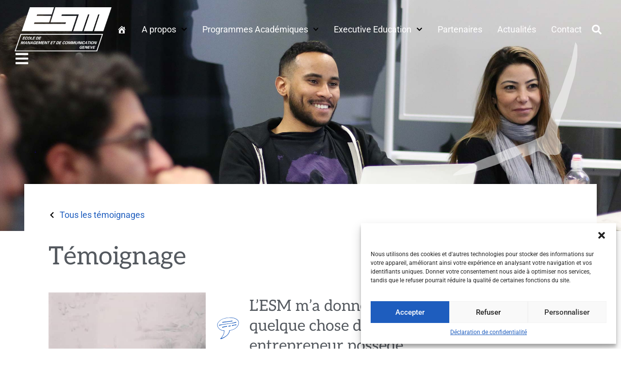

--- FILE ---
content_type: text/html; charset=UTF-8
request_url: https://www.esm.ch/ecole-geneve/temoignages/bachelor-management-international/alexia-rey/
body_size: 142259
content:
<!doctype html>
<html lang="fr-FR">
<head>
	<meta charset="UTF-8">
	<meta name="viewport" content="width=device-width, initial-scale=1">
	<link rel="profile" href="https://gmpg.org/xfn/11">
	<title>Témoignage d&#039;Alexia Rey, Fondatrice - AR’t de vieillir</title>
<meta name='robots' content='max-image-preview:large' />
	<style>img:is([sizes="auto" i], [sizes^="auto," i]) { contain-intrinsic-size: 3000px 1500px }</style>
	<link rel='dns-prefetch' href='//www.googletagmanager.com' />
<link rel="alternate" type="application/rss+xml" title="ESM &raquo; Flux" href="https://www.esm.ch/feed/" />
<link rel="alternate" type="application/rss+xml" title="ESM &raquo; Flux des commentaires" href="https://www.esm.ch/comments/feed/" />
<style id='wp-emoji-styles-inline-css'>

	img.wp-smiley, img.emoji {
		display: inline !important;
		border: none !important;
		box-shadow: none !important;
		height: 1em !important;
		width: 1em !important;
		margin: 0 0.07em !important;
		vertical-align: -0.1em !important;
		background: none !important;
		padding: 0 !important;
	}
</style>
<style id='classic-theme-styles-inline-css'>
/*! This file is auto-generated */
.wp-block-button__link{color:#fff;background-color:#32373c;border-radius:9999px;box-shadow:none;text-decoration:none;padding:calc(.667em + 2px) calc(1.333em + 2px);font-size:1.125em}.wp-block-file__button{background:#32373c;color:#fff;text-decoration:none}
</style>
<style id='global-styles-inline-css'>
:root{--wp--preset--aspect-ratio--square: 1;--wp--preset--aspect-ratio--4-3: 4/3;--wp--preset--aspect-ratio--3-4: 3/4;--wp--preset--aspect-ratio--3-2: 3/2;--wp--preset--aspect-ratio--2-3: 2/3;--wp--preset--aspect-ratio--16-9: 16/9;--wp--preset--aspect-ratio--9-16: 9/16;--wp--preset--color--black: #000000;--wp--preset--color--cyan-bluish-gray: #abb8c3;--wp--preset--color--white: #ffffff;--wp--preset--color--pale-pink: #f78da7;--wp--preset--color--vivid-red: #cf2e2e;--wp--preset--color--luminous-vivid-orange: #ff6900;--wp--preset--color--luminous-vivid-amber: #fcb900;--wp--preset--color--light-green-cyan: #7bdcb5;--wp--preset--color--vivid-green-cyan: #00d084;--wp--preset--color--pale-cyan-blue: #8ed1fc;--wp--preset--color--vivid-cyan-blue: #0693e3;--wp--preset--color--vivid-purple: #9b51e0;--wp--preset--gradient--vivid-cyan-blue-to-vivid-purple: linear-gradient(135deg,rgba(6,147,227,1) 0%,rgb(155,81,224) 100%);--wp--preset--gradient--light-green-cyan-to-vivid-green-cyan: linear-gradient(135deg,rgb(122,220,180) 0%,rgb(0,208,130) 100%);--wp--preset--gradient--luminous-vivid-amber-to-luminous-vivid-orange: linear-gradient(135deg,rgba(252,185,0,1) 0%,rgba(255,105,0,1) 100%);--wp--preset--gradient--luminous-vivid-orange-to-vivid-red: linear-gradient(135deg,rgba(255,105,0,1) 0%,rgb(207,46,46) 100%);--wp--preset--gradient--very-light-gray-to-cyan-bluish-gray: linear-gradient(135deg,rgb(238,238,238) 0%,rgb(169,184,195) 100%);--wp--preset--gradient--cool-to-warm-spectrum: linear-gradient(135deg,rgb(74,234,220) 0%,rgb(151,120,209) 20%,rgb(207,42,186) 40%,rgb(238,44,130) 60%,rgb(251,105,98) 80%,rgb(254,248,76) 100%);--wp--preset--gradient--blush-light-purple: linear-gradient(135deg,rgb(255,206,236) 0%,rgb(152,150,240) 100%);--wp--preset--gradient--blush-bordeaux: linear-gradient(135deg,rgb(254,205,165) 0%,rgb(254,45,45) 50%,rgb(107,0,62) 100%);--wp--preset--gradient--luminous-dusk: linear-gradient(135deg,rgb(255,203,112) 0%,rgb(199,81,192) 50%,rgb(65,88,208) 100%);--wp--preset--gradient--pale-ocean: linear-gradient(135deg,rgb(255,245,203) 0%,rgb(182,227,212) 50%,rgb(51,167,181) 100%);--wp--preset--gradient--electric-grass: linear-gradient(135deg,rgb(202,248,128) 0%,rgb(113,206,126) 100%);--wp--preset--gradient--midnight: linear-gradient(135deg,rgb(2,3,129) 0%,rgb(40,116,252) 100%);--wp--preset--font-size--small: 13px;--wp--preset--font-size--medium: 20px;--wp--preset--font-size--large: 36px;--wp--preset--font-size--x-large: 42px;--wp--preset--spacing--20: 0.44rem;--wp--preset--spacing--30: 0.67rem;--wp--preset--spacing--40: 1rem;--wp--preset--spacing--50: 1.5rem;--wp--preset--spacing--60: 2.25rem;--wp--preset--spacing--70: 3.38rem;--wp--preset--spacing--80: 5.06rem;--wp--preset--shadow--natural: 6px 6px 9px rgba(0, 0, 0, 0.2);--wp--preset--shadow--deep: 12px 12px 50px rgba(0, 0, 0, 0.4);--wp--preset--shadow--sharp: 6px 6px 0px rgba(0, 0, 0, 0.2);--wp--preset--shadow--outlined: 6px 6px 0px -3px rgba(255, 255, 255, 1), 6px 6px rgba(0, 0, 0, 1);--wp--preset--shadow--crisp: 6px 6px 0px rgba(0, 0, 0, 1);}:where(.is-layout-flex){gap: 0.5em;}:where(.is-layout-grid){gap: 0.5em;}body .is-layout-flex{display: flex;}.is-layout-flex{flex-wrap: wrap;align-items: center;}.is-layout-flex > :is(*, div){margin: 0;}body .is-layout-grid{display: grid;}.is-layout-grid > :is(*, div){margin: 0;}:where(.wp-block-columns.is-layout-flex){gap: 2em;}:where(.wp-block-columns.is-layout-grid){gap: 2em;}:where(.wp-block-post-template.is-layout-flex){gap: 1.25em;}:where(.wp-block-post-template.is-layout-grid){gap: 1.25em;}.has-black-color{color: var(--wp--preset--color--black) !important;}.has-cyan-bluish-gray-color{color: var(--wp--preset--color--cyan-bluish-gray) !important;}.has-white-color{color: var(--wp--preset--color--white) !important;}.has-pale-pink-color{color: var(--wp--preset--color--pale-pink) !important;}.has-vivid-red-color{color: var(--wp--preset--color--vivid-red) !important;}.has-luminous-vivid-orange-color{color: var(--wp--preset--color--luminous-vivid-orange) !important;}.has-luminous-vivid-amber-color{color: var(--wp--preset--color--luminous-vivid-amber) !important;}.has-light-green-cyan-color{color: var(--wp--preset--color--light-green-cyan) !important;}.has-vivid-green-cyan-color{color: var(--wp--preset--color--vivid-green-cyan) !important;}.has-pale-cyan-blue-color{color: var(--wp--preset--color--pale-cyan-blue) !important;}.has-vivid-cyan-blue-color{color: var(--wp--preset--color--vivid-cyan-blue) !important;}.has-vivid-purple-color{color: var(--wp--preset--color--vivid-purple) !important;}.has-black-background-color{background-color: var(--wp--preset--color--black) !important;}.has-cyan-bluish-gray-background-color{background-color: var(--wp--preset--color--cyan-bluish-gray) !important;}.has-white-background-color{background-color: var(--wp--preset--color--white) !important;}.has-pale-pink-background-color{background-color: var(--wp--preset--color--pale-pink) !important;}.has-vivid-red-background-color{background-color: var(--wp--preset--color--vivid-red) !important;}.has-luminous-vivid-orange-background-color{background-color: var(--wp--preset--color--luminous-vivid-orange) !important;}.has-luminous-vivid-amber-background-color{background-color: var(--wp--preset--color--luminous-vivid-amber) !important;}.has-light-green-cyan-background-color{background-color: var(--wp--preset--color--light-green-cyan) !important;}.has-vivid-green-cyan-background-color{background-color: var(--wp--preset--color--vivid-green-cyan) !important;}.has-pale-cyan-blue-background-color{background-color: var(--wp--preset--color--pale-cyan-blue) !important;}.has-vivid-cyan-blue-background-color{background-color: var(--wp--preset--color--vivid-cyan-blue) !important;}.has-vivid-purple-background-color{background-color: var(--wp--preset--color--vivid-purple) !important;}.has-black-border-color{border-color: var(--wp--preset--color--black) !important;}.has-cyan-bluish-gray-border-color{border-color: var(--wp--preset--color--cyan-bluish-gray) !important;}.has-white-border-color{border-color: var(--wp--preset--color--white) !important;}.has-pale-pink-border-color{border-color: var(--wp--preset--color--pale-pink) !important;}.has-vivid-red-border-color{border-color: var(--wp--preset--color--vivid-red) !important;}.has-luminous-vivid-orange-border-color{border-color: var(--wp--preset--color--luminous-vivid-orange) !important;}.has-luminous-vivid-amber-border-color{border-color: var(--wp--preset--color--luminous-vivid-amber) !important;}.has-light-green-cyan-border-color{border-color: var(--wp--preset--color--light-green-cyan) !important;}.has-vivid-green-cyan-border-color{border-color: var(--wp--preset--color--vivid-green-cyan) !important;}.has-pale-cyan-blue-border-color{border-color: var(--wp--preset--color--pale-cyan-blue) !important;}.has-vivid-cyan-blue-border-color{border-color: var(--wp--preset--color--vivid-cyan-blue) !important;}.has-vivid-purple-border-color{border-color: var(--wp--preset--color--vivid-purple) !important;}.has-vivid-cyan-blue-to-vivid-purple-gradient-background{background: var(--wp--preset--gradient--vivid-cyan-blue-to-vivid-purple) !important;}.has-light-green-cyan-to-vivid-green-cyan-gradient-background{background: var(--wp--preset--gradient--light-green-cyan-to-vivid-green-cyan) !important;}.has-luminous-vivid-amber-to-luminous-vivid-orange-gradient-background{background: var(--wp--preset--gradient--luminous-vivid-amber-to-luminous-vivid-orange) !important;}.has-luminous-vivid-orange-to-vivid-red-gradient-background{background: var(--wp--preset--gradient--luminous-vivid-orange-to-vivid-red) !important;}.has-very-light-gray-to-cyan-bluish-gray-gradient-background{background: var(--wp--preset--gradient--very-light-gray-to-cyan-bluish-gray) !important;}.has-cool-to-warm-spectrum-gradient-background{background: var(--wp--preset--gradient--cool-to-warm-spectrum) !important;}.has-blush-light-purple-gradient-background{background: var(--wp--preset--gradient--blush-light-purple) !important;}.has-blush-bordeaux-gradient-background{background: var(--wp--preset--gradient--blush-bordeaux) !important;}.has-luminous-dusk-gradient-background{background: var(--wp--preset--gradient--luminous-dusk) !important;}.has-pale-ocean-gradient-background{background: var(--wp--preset--gradient--pale-ocean) !important;}.has-electric-grass-gradient-background{background: var(--wp--preset--gradient--electric-grass) !important;}.has-midnight-gradient-background{background: var(--wp--preset--gradient--midnight) !important;}.has-small-font-size{font-size: var(--wp--preset--font-size--small) !important;}.has-medium-font-size{font-size: var(--wp--preset--font-size--medium) !important;}.has-large-font-size{font-size: var(--wp--preset--font-size--large) !important;}.has-x-large-font-size{font-size: var(--wp--preset--font-size--x-large) !important;}
:where(.wp-block-post-template.is-layout-flex){gap: 1.25em;}:where(.wp-block-post-template.is-layout-grid){gap: 1.25em;}
:where(.wp-block-columns.is-layout-flex){gap: 2em;}:where(.wp-block-columns.is-layout-grid){gap: 2em;}
:root :where(.wp-block-pullquote){font-size: 1.5em;line-height: 1.6;}
</style>
<link rel='stylesheet' id='menu-image-css' href='https://www.esm.ch/wp-content/plugins/menu-image/includes/css/menu-image.css?ver=3.12' media='all' />
<link rel='stylesheet' id='dashicons-css' href='https://www.esm.ch/wp-includes/css/dashicons.min.css?ver=6.8.3' media='all' />
<link rel='stylesheet' id='wpmfAddonFrontStyle-css' href='https://www.esm.ch/wp-content/plugins/wp-media-folder-addon//assets/css/front.css?ver=3.4.11' media='all' />
<link rel='stylesheet' id='cmplz-general-css' href='https://www.esm.ch/wp-content/plugins/complianz-gdpr-premium/assets/css/cookieblocker.min.css?ver=1709995701' media='all' />
<link rel='stylesheet' id='parent-style-css' href='https://www.esm.ch/wp-content/themes/hello-elementor/style.css?ver=6.8.3' media='all' />
<link rel='stylesheet' id='hello-elementor-css' href='https://www.esm.ch/wp-content/themes/hello-elementor/style.min.css?ver=2.7.1' media='all' />
<link rel='stylesheet' id='hello-elementor-theme-style-css' href='https://www.esm.ch/wp-content/themes/hello-elementor/theme.min.css?ver=2.7.1' media='all' />
<link rel='stylesheet' id='elementor-frontend-css' href='https://www.esm.ch/wp-content/uploads/elementor/css/custom-frontend.min.css?ver=1769229946' media='all' />
<link rel='stylesheet' id='eael-general-css' href='https://www.esm.ch/wp-content/plugins/essential-addons-for-elementor-lite/assets/front-end/css/view/general.min.css?ver=6.5.8' media='all' />
<link rel='stylesheet' id='eael-37315-css' href='https://www.esm.ch/wp-content/uploads/essential-addons-elementor/eael-37315.css?ver=1603131322' media='all' />
<link rel='stylesheet' id='widget-image-css' href='https://www.esm.ch/wp-content/plugins/elementor/assets/css/widget-image.min.css?ver=3.34.2' media='all' />
<link rel='stylesheet' id='widget-nav-menu-css' href='https://www.esm.ch/wp-content/uploads/elementor/css/custom-pro-widget-nav-menu.min.css?ver=1769229946' media='all' />
<link rel='stylesheet' id='widget-search-form-css' href='https://www.esm.ch/wp-content/plugins/elementor-pro/assets/css/widget-search-form.min.css?ver=3.34.2' media='all' />
<link rel='stylesheet' id='e-sticky-css' href='https://www.esm.ch/wp-content/plugins/elementor-pro/assets/css/modules/sticky.min.css?ver=3.34.2' media='all' />
<link rel='stylesheet' id='e-motion-fx-css' href='https://www.esm.ch/wp-content/plugins/elementor-pro/assets/css/modules/motion-fx.min.css?ver=3.34.2' media='all' />
<link rel='stylesheet' id='widget-icon-list-css' href='https://www.esm.ch/wp-content/uploads/elementor/css/custom-widget-icon-list.min.css?ver=1769229946' media='all' />
<link rel='stylesheet' id='widget-heading-css' href='https://www.esm.ch/wp-content/plugins/elementor/assets/css/widget-heading.min.css?ver=3.34.2' media='all' />
<link rel='stylesheet' id='widget-social-icons-css' href='https://www.esm.ch/wp-content/plugins/elementor/assets/css/widget-social-icons.min.css?ver=3.34.2' media='all' />
<link rel='stylesheet' id='e-apple-webkit-css' href='https://www.esm.ch/wp-content/uploads/elementor/css/custom-apple-webkit.min.css?ver=1769229946' media='all' />
<link rel='stylesheet' id='widget-spacer-css' href='https://www.esm.ch/wp-content/plugins/elementor/assets/css/widget-spacer.min.css?ver=3.34.2' media='all' />
<link rel='stylesheet' id='widget-menu-anchor-css' href='https://www.esm.ch/wp-content/plugins/elementor/assets/css/widget-menu-anchor.min.css?ver=3.34.2' media='all' />
<link rel='stylesheet' id='e-animation-fadeIn-css' href='https://www.esm.ch/wp-content/plugins/elementor/assets/lib/animations/styles/fadeIn.min.css?ver=3.34.2' media='all' />
<link rel='stylesheet' id='e-popup-css' href='https://www.esm.ch/wp-content/plugins/elementor-pro/assets/css/conditionals/popup.min.css?ver=3.34.2' media='all' />
<link rel='stylesheet' id='elementor-post-28846-css' href='https://www.esm.ch/wp-content/uploads/elementor/css/post-28846.css?ver=1769229947' media='all' />
<link rel='stylesheet' id='namogo-icons-css' href='https://www.esm.ch/wp-content/plugins/elementor-extras/assets/lib/nicons/css/nicons.css?ver=2.2.52' media='all' />
<link rel='stylesheet' id='elementor-extras-frontend-css' href='https://www.esm.ch/wp-content/plugins/elementor-extras/assets/css/frontend.min.css?ver=2.2.52' media='all' />
<link rel='stylesheet' id='pp-extensions-css' href='https://www.esm.ch/wp-content/plugins/powerpack-elements/assets/css/min/extensions.min.css?ver=2.12.15' media='all' />
<link rel='stylesheet' id='pp-tooltip-css' href='https://www.esm.ch/wp-content/plugins/powerpack-elements/assets/css/min/tooltip.min.css?ver=2.12.15' media='all' />
<link rel='stylesheet' id='she-header-style-css' href='https://www.esm.ch/wp-content/plugins/sticky-header-effects-for-elementor/assets/css/she-header-style.css?ver=2.1.6' media='all' />
<link rel='stylesheet' id='elementor-post-30375-css' href='https://www.esm.ch/wp-content/uploads/elementor/css/post-30375.css?ver=1769230684' media='all' />
<link rel='stylesheet' id='elementor-post-37315-css' href='https://www.esm.ch/wp-content/uploads/elementor/css/post-37315.css?ver=1769229948' media='all' />
<link rel='stylesheet' id='elementor-post-28901-css' href='https://www.esm.ch/wp-content/uploads/elementor/css/post-28901.css?ver=1769229948' media='all' />
<link rel='stylesheet' id='elementor-post-29083-css' href='https://www.esm.ch/wp-content/uploads/elementor/css/post-29083.css?ver=1769229984' media='all' />
<link rel='stylesheet' id='elementor-post-33030-css' href='https://www.esm.ch/wp-content/uploads/elementor/css/post-33030.css?ver=1769229949' media='all' />
<link rel='stylesheet' id='elementor-gf-local-roboto-css' href='https://www.esm.ch/wp-content/uploads/elementor/google-fonts/css/roboto.css?ver=1742316580' media='all' />
<link rel='stylesheet' id='elementor-gf-local-robotoslab-css' href='https://www.esm.ch/wp-content/uploads/elementor/google-fonts/css/robotoslab.css?ver=1742316584' media='all' />
<link rel='stylesheet' id='elementor-gf-local-aleo-css' href='https://www.esm.ch/wp-content/uploads/elementor/google-fonts/css/aleo.css?ver=1742316587' media='all' />
<script id="jquery-core-js-extra">
var pp = {"ajax_url":"https:\/\/www.esm.ch\/wp-admin\/admin-ajax.php"};
</script>
<script src="https://www.esm.ch/wp-includes/js/jquery/jquery.min.js?ver=3.7.1" id="jquery-core-js"></script>
<script src="https://www.esm.ch/wp-includes/js/jquery/jquery-migrate.min.js?ver=3.4.1" id="jquery-migrate-js"></script>
<script src="https://www.esm.ch/wp-content/plugins/sticky-header-effects-for-elementor/assets/js/she-header.js?ver=2.1.6" id="she-header-js"></script>
<link rel="https://api.w.org/" href="https://www.esm.ch/wp-json/" /><link rel="EditURI" type="application/rsd+xml" title="RSD" href="https://www.esm.ch/xmlrpc.php?rsd" />
<meta name="generator" content="WordPress 6.8.3" />
<link rel='shortlink' href='https://www.esm.ch/?p=30375' />
<link rel="alternate" title="oEmbed (JSON)" type="application/json+oembed" href="https://www.esm.ch/wp-json/oembed/1.0/embed?url=https%3A%2F%2Fwww.esm.ch%2Fecole-geneve%2Ftemoignages%2Fbachelor-management-international%2Falexia-rey%2F" />
<link rel="alternate" title="oEmbed (XML)" type="text/xml+oembed" href="https://www.esm.ch/wp-json/oembed/1.0/embed?url=https%3A%2F%2Fwww.esm.ch%2Fecole-geneve%2Ftemoignages%2Fbachelor-management-international%2Falexia-rey%2F&#038;format=xml" />
<meta name="generator" content="Site Kit by Google 1.170.0" /><!-- sitelink-search-box Schema optimized by Schema Pro --><script type="application/ld+json">{"@context":"https:\/\/schema.org","@type":"WebSite","name":"ESM","url":"https:\/\/www.esm.ch","potentialAction":[{"@type":"SearchAction","target":"https:\/\/www.esm.ch\/?s={search_term_string}","query-input":"required name=search_term_string"}]}</script><!-- / sitelink-search-box Schema optimized by Schema Pro --><!-- breadcrumb Schema optimized by Schema Pro --><script type="application/ld+json"><br />
<b>Warning</b>:  Undefined array key "product" in <b>/home/clients/72f400c9a672dc80bf8cf921bdb8ae16/web/wp-content/plugins/wp-schema-pro/classes/class-bsf-aiosrs-pro-schema-template.php</b> on line <b>780</b><br />
<br />
<b>Warning</b>:  Undefined array key "product" in <b>/home/clients/72f400c9a672dc80bf8cf921bdb8ae16/web/wp-content/plugins/wp-schema-pro/classes/class-bsf-aiosrs-pro-schema-template.php</b> on line <b>793</b><br />
<br />
<b>Warning</b>:  Undefined array key "product" in <b>/home/clients/72f400c9a672dc80bf8cf921bdb8ae16/web/wp-content/plugins/wp-schema-pro/classes/class-bsf-aiosrs-pro-schema-template.php</b> on line <b>808</b><br />
{"@context":"https:\/\/schema.org","@type":"BreadcrumbList","itemListElement":[{"@type":"ListItem","position":1,"item":{"@id":"https:\/\/www.esm.ch\/","name":"Home"}},{"@type":"ListItem","position":2,"item":{"@id":"https:\/\/www.esm.ch\/testimonial\/","name":"T\u00e9moignages"}},{"@type":"ListItem","position":3,"item":{"@id":"https:\/\/www.esm.ch\/ecole-geneve\/temoignages\/bachelor-management-international\/alexia-rey\/","name":"L\u2019ESM m\u2019a donn\u00e9 la possibilit\u00e9 d\u2019exprimer ce quelque chose de diff\u00e9rent que chaque entrepreneur poss\u00e8de."}}]}</script><!-- / breadcrumb Schema optimized by Schema Pro -->			<style>.cmplz-hidden {
					display: none !important;
				}</style><meta name="generator" content="Elementor 3.34.2; features: e_font_icon_svg, additional_custom_breakpoints; settings: css_print_method-external, google_font-enabled, font_display-auto">
			<style>
				.e-con.e-parent:nth-of-type(n+4):not(.e-lazyloaded):not(.e-no-lazyload),
				.e-con.e-parent:nth-of-type(n+4):not(.e-lazyloaded):not(.e-no-lazyload) * {
					background-image: none !important;
				}
				@media screen and (max-height: 1024px) {
					.e-con.e-parent:nth-of-type(n+3):not(.e-lazyloaded):not(.e-no-lazyload),
					.e-con.e-parent:nth-of-type(n+3):not(.e-lazyloaded):not(.e-no-lazyload) * {
						background-image: none !important;
					}
				}
				@media screen and (max-height: 640px) {
					.e-con.e-parent:nth-of-type(n+2):not(.e-lazyloaded):not(.e-no-lazyload),
					.e-con.e-parent:nth-of-type(n+2):not(.e-lazyloaded):not(.e-no-lazyload) * {
						background-image: none !important;
					}
				}
			</style>
			<!-- Google Tag Manager -->
<script>(function(w,d,s,l,i){w[l]=w[l]||[];w[l].push({'gtm.start':
new Date().getTime(),event:'gtm.js'});var f=d.getElementsByTagName(s)[0],
j=d.createElement(s),dl=l!='dataLayer'?'&l='+l:'';j.async=true;j.src=
'https://www.googletagmanager.com/gtm.js?id='+i+dl;f.parentNode.insertBefore(j,f);
})(window,document,'script','dataLayer','GTM-WL63VMJ');</script>
<!-- End Google Tag Manager -->
<!-- Extrait Google Tag Manager ajouté par Site Kit -->
<script>
			( function( w, d, s, l, i ) {
				w[l] = w[l] || [];
				w[l].push( {'gtm.start': new Date().getTime(), event: 'gtm.js'} );
				var f = d.getElementsByTagName( s )[0],
					j = d.createElement( s ), dl = l != 'dataLayer' ? '&l=' + l : '';
				j.async = true;
				j.src = 'https://www.googletagmanager.com/gtm.js?id=' + i + dl;
				f.parentNode.insertBefore( j, f );
			} )( window, document, 'script', 'dataLayer', 'GTM-WL63VMJ' );
			
</script>

<!-- End Google Tag Manager snippet added by Site Kit -->
<link rel="canonical" href="https://www.esm.ch/ecole-geneve/temoignages/bachelor-management-international/alexia-rey/" />
<meta name="description" content="L’ESM m’a donné la possibilité d’exprimer ce quelque chose de différent que chaque entrepreneur possède." /><meta name="title" content="Témoignage d&#039;Alexia Rey, Fondatrice - AR’t de vieillir" />			<style id="wpsp-style-frontend"></style>
			<link rel="icon" href="https://www.esm.ch/wp-content/uploads/cropped-favicon-32x32.png" sizes="32x32" />
<link rel="icon" href="https://www.esm.ch/wp-content/uploads/cropped-favicon-192x192.png" sizes="192x192" />
<link rel="apple-touch-icon" href="https://www.esm.ch/wp-content/uploads/cropped-favicon-180x180.png" />
<meta name="msapplication-TileImage" content="https://www.esm.ch/wp-content/uploads/cropped-favicon-270x270.png" />
		<style id="wp-custom-css">
			a, .elementor a  {
    color: #1E5DBE;
}

.h2 a {
	text-decoration:none;
}

.page-content a {
text-decoration: none;
}


.elementor-tab-title {
    font-family: "Aleo", sans-serif;
}

#input_23_6 {
  padding-left: 46px !important;
}

#input_1_15 {
  padding-left: 46px !important;
}

a.white, .elementor a.white {
	color: white;
}

ul.elementor-nav-menu--dropdown a:focus, ul.elementor-nav-menu--dropdown a:hover {
	color: #1E5DBE !important;
}

.gform_legacy_markup_wrapper .field_description_below .gfield_description {
    padding-top: 5px !important;
}

/*phone field avec indicatif / formation*/
/*
#input_1_3 {
    margin-left: 10px;
	  margin-top: 12px !important;
}
#field_1_3 .iti__flag-container {
    margin-top: 12px;
    margin-left: 10px;
}
*/
.box-formation article.ee-post {
    margin: 0;
}
.box-formation .ee-post__header.ee-post__area {
    padding-bottom: 0em;
	padding-top: 0;
}

.formation-thumb img.attachment-full.size-full {
    width: 100%;
}

.footer-info a {
    color: #1E5DBE;
}

input:focus, textarea:focus, select:focus, div:focus {
    outline: none !important;
    border: solid 1px #ccc;
}

/* Taille logo certifications */
.certifications-logos img {max-width:220px; max-height:220px;}

/*SOUS-SECTIONS DES MENUS */
li.menu-item.menu-item-type-custom.menu-item-object-custom.menu-item-30786 a, 
li.menu-item.menu-item-type-custom.menu-item-object-custom.menu-item-30787 a,
li.menu-item.menu-item-type-custom.menu-item-object-custom.menu-item-30788 a,
li.menu-item.menu-item-type-custom.menu-item-object-custom.menu-item-30789 a,
li.menu-item.menu-item-type-custom.menu-item-object-custom.menu-item-30790 a
{
    pointer-events: none;
    color: grey;
    text-transform: uppercase;
    font-size: 0.9em !important;
    padding-top: 15px;
	  padding-bottom: 5px;
	/* border-top: solid 1px #ccc */
}


.elementor-text-editor ul {
    padding: 0 0 15px 30px;
}

@media (max-width: 767px) {
	.box-formation .ee-post__title__heading {
    margin: 0.5em 0;
	}
	
.menu-item-home a.elementor-item {
    background: none;
    background-size: auto;
    background-position: 0 0;
    height: auto;
    width: auto;
}
.elementor-menu-toggle:hover, .elementor-nav-menu--dropdown a:hover,
	.elementor-nav-menu--dropdown a.highlighted,.elementor-nav-menu--dropdown a.elementor-item-active {
    color: black !important;
}
	  
}

@media (max-width: 640px) {
/*phone field avec indicatif / formation*/
/* 
#input_1_3 {
	  margin-top: 10px !important;
    margin-left: 0;
}
#field_1_3 .iti__flag-container {
    margin-top: 10px;
    margin-left: 0;
}
	*/
}


.formation-box {
  display: flex;
  flex-direction: column;
  justify-content: space-between;
  height: 100%;
}

.formation-box .elementor-button {
  margin-top: auto;
}



		</style>
		<meta name="generator" content="WP Rocket 3.18.3" data-wpr-features="wpr_preload_links wpr_desktop" /></head>
<body class="wp-singular testimonial-template-default single single-testimonial postid-30375 wp-custom-logo wp-theme-hello-elementor wp-child-theme-hello-esm wp-schema-pro-2.10.6 elementor-default elementor-kit-28846 elementor-page elementor-page-30375 elementor-page-29083">

		<!-- Extrait Google Tag Manager (noscript) ajouté par Site Kit -->
		<noscript>
			<iframe src="https://www.googletagmanager.com/ns.html?id=GTM-WL63VMJ" height="0" width="0" style="display:none;visibility:hidden"></iframe>
		</noscript>
		<!-- End Google Tag Manager (noscript) snippet added by Site Kit -->
		<!-- Google Tag Manager (noscript) -->
<noscript><iframe src="https://www.googletagmanager.com/ns.html?id=GTM-WL63VMJ" height="0" width="0"></iframe></noscript>
<!-- End Google Tag Manager (noscript) -->
<a class="skip-link screen-reader-text" href="#content">Aller au contenu</a>

		<header data-rocket-location-hash="c4612e0a047b456a3c1badc7c0c39b82" data-elementor-type="header" data-elementor-id="37315" class="elementor elementor-37315 elementor-location-header" data-elementor-post-type="elementor_library">
					<header class="elementor-section elementor-top-section elementor-element elementor-element-d26314e elementor-section-content-middle elementor-section-full_width she-header-yes she-header-transparent-yes ang-section-padding-initial elementor-section-height-default elementor-section-height-default elementor-repeater-item-none elementor-repeater-item-none_hover" data-id="d26314e" data-element_type="section" data-settings="{&quot;background_background&quot;:&quot;classic&quot;,&quot;sticky&quot;:&quot;top&quot;,&quot;transparent&quot;:&quot;yes&quot;,&quot;shrink_header_logo&quot;:&quot;yes&quot;,&quot;custom_height_header_logo&quot;:{&quot;unit&quot;:&quot;px&quot;,&quot;size&quot;:50,&quot;sizes&quot;:[]},&quot;scroll_distance&quot;:{&quot;unit&quot;:&quot;px&quot;,&quot;size&quot;:100,&quot;sizes&quot;:[]},&quot;transparent_header_show&quot;:&quot;yes&quot;,&quot;background_show&quot;:&quot;yes&quot;,&quot;background&quot;:&quot;#003284&quot;,&quot;custom_height_header_logo_tablet&quot;:{&quot;unit&quot;:&quot;px&quot;,&quot;size&quot;:50,&quot;sizes&quot;:[]},&quot;shrink_header&quot;:&quot;yes&quot;,&quot;custom_height_header_mobile&quot;:{&quot;unit&quot;:&quot;px&quot;,&quot;size&quot;:50,&quot;sizes&quot;:[]},&quot;custom_height_header_logo_mobile&quot;:{&quot;unit&quot;:&quot;px&quot;,&quot;size&quot;:50,&quot;sizes&quot;:[]},&quot;sticky_on&quot;:[&quot;widescreen&quot;,&quot;desktop&quot;,&quot;laptop&quot;,&quot;tablet_extra&quot;,&quot;tablet&quot;,&quot;mobile_extra&quot;,&quot;mobile&quot;],&quot;sticky_offset&quot;:0,&quot;sticky_effects_offset&quot;:0,&quot;sticky_anchor_link_offset&quot;:0,&quot;transparent_on&quot;:[&quot;desktop&quot;,&quot;tablet&quot;,&quot;mobile&quot;],&quot;scroll_distance_widescreen&quot;:{&quot;unit&quot;:&quot;px&quot;,&quot;size&quot;:&quot;&quot;,&quot;sizes&quot;:[]},&quot;scroll_distance_laptop&quot;:{&quot;unit&quot;:&quot;px&quot;,&quot;size&quot;:&quot;&quot;,&quot;sizes&quot;:[]},&quot;scroll_distance_tablet_extra&quot;:{&quot;unit&quot;:&quot;px&quot;,&quot;size&quot;:&quot;&quot;,&quot;sizes&quot;:[]},&quot;scroll_distance_tablet&quot;:{&quot;unit&quot;:&quot;px&quot;,&quot;size&quot;:&quot;&quot;,&quot;sizes&quot;:[]},&quot;scroll_distance_mobile_extra&quot;:{&quot;unit&quot;:&quot;px&quot;,&quot;size&quot;:&quot;&quot;,&quot;sizes&quot;:[]},&quot;scroll_distance_mobile&quot;:{&quot;unit&quot;:&quot;px&quot;,&quot;size&quot;:&quot;&quot;,&quot;sizes&quot;:[]},&quot;she_offset_top&quot;:{&quot;unit&quot;:&quot;px&quot;,&quot;size&quot;:0,&quot;sizes&quot;:[]},&quot;she_offset_top_widescreen&quot;:{&quot;unit&quot;:&quot;px&quot;,&quot;size&quot;:&quot;&quot;,&quot;sizes&quot;:[]},&quot;she_offset_top_laptop&quot;:{&quot;unit&quot;:&quot;px&quot;,&quot;size&quot;:&quot;&quot;,&quot;sizes&quot;:[]},&quot;she_offset_top_tablet_extra&quot;:{&quot;unit&quot;:&quot;px&quot;,&quot;size&quot;:&quot;&quot;,&quot;sizes&quot;:[]},&quot;she_offset_top_tablet&quot;:{&quot;unit&quot;:&quot;px&quot;,&quot;size&quot;:&quot;&quot;,&quot;sizes&quot;:[]},&quot;she_offset_top_mobile_extra&quot;:{&quot;unit&quot;:&quot;px&quot;,&quot;size&quot;:&quot;&quot;,&quot;sizes&quot;:[]},&quot;she_offset_top_mobile&quot;:{&quot;unit&quot;:&quot;px&quot;,&quot;size&quot;:&quot;&quot;,&quot;sizes&quot;:[]},&quot;she_width&quot;:{&quot;unit&quot;:&quot;%&quot;,&quot;size&quot;:100,&quot;sizes&quot;:[]},&quot;she_width_widescreen&quot;:{&quot;unit&quot;:&quot;px&quot;,&quot;size&quot;:&quot;&quot;,&quot;sizes&quot;:[]},&quot;she_width_laptop&quot;:{&quot;unit&quot;:&quot;px&quot;,&quot;size&quot;:&quot;&quot;,&quot;sizes&quot;:[]},&quot;she_width_tablet_extra&quot;:{&quot;unit&quot;:&quot;px&quot;,&quot;size&quot;:&quot;&quot;,&quot;sizes&quot;:[]},&quot;she_width_tablet&quot;:{&quot;unit&quot;:&quot;px&quot;,&quot;size&quot;:&quot;&quot;,&quot;sizes&quot;:[]},&quot;she_width_mobile_extra&quot;:{&quot;unit&quot;:&quot;px&quot;,&quot;size&quot;:&quot;&quot;,&quot;sizes&quot;:[]},&quot;she_width_mobile&quot;:{&quot;unit&quot;:&quot;px&quot;,&quot;size&quot;:&quot;&quot;,&quot;sizes&quot;:[]},&quot;she_padding&quot;:{&quot;unit&quot;:&quot;px&quot;,&quot;top&quot;:0,&quot;right&quot;:&quot;&quot;,&quot;bottom&quot;:0,&quot;left&quot;:&quot;&quot;,&quot;isLinked&quot;:true},&quot;she_padding_widescreen&quot;:{&quot;unit&quot;:&quot;px&quot;,&quot;top&quot;:&quot;&quot;,&quot;right&quot;:&quot;&quot;,&quot;bottom&quot;:&quot;&quot;,&quot;left&quot;:&quot;&quot;,&quot;isLinked&quot;:true},&quot;she_padding_laptop&quot;:{&quot;unit&quot;:&quot;px&quot;,&quot;top&quot;:&quot;&quot;,&quot;right&quot;:&quot;&quot;,&quot;bottom&quot;:&quot;&quot;,&quot;left&quot;:&quot;&quot;,&quot;isLinked&quot;:true},&quot;she_padding_tablet_extra&quot;:{&quot;unit&quot;:&quot;px&quot;,&quot;top&quot;:&quot;&quot;,&quot;right&quot;:&quot;&quot;,&quot;bottom&quot;:&quot;&quot;,&quot;left&quot;:&quot;&quot;,&quot;isLinked&quot;:true},&quot;she_padding_tablet&quot;:{&quot;unit&quot;:&quot;px&quot;,&quot;top&quot;:&quot;&quot;,&quot;right&quot;:&quot;&quot;,&quot;bottom&quot;:&quot;&quot;,&quot;left&quot;:&quot;&quot;,&quot;isLinked&quot;:true},&quot;she_padding_mobile_extra&quot;:{&quot;unit&quot;:&quot;px&quot;,&quot;top&quot;:&quot;&quot;,&quot;right&quot;:&quot;&quot;,&quot;bottom&quot;:&quot;&quot;,&quot;left&quot;:&quot;&quot;,&quot;isLinked&quot;:true},&quot;she_padding_mobile&quot;:{&quot;unit&quot;:&quot;px&quot;,&quot;top&quot;:&quot;&quot;,&quot;right&quot;:&quot;&quot;,&quot;bottom&quot;:&quot;&quot;,&quot;left&quot;:&quot;&quot;,&quot;isLinked&quot;:true},&quot;custom_height_header&quot;:{&quot;unit&quot;:&quot;px&quot;,&quot;size&quot;:70,&quot;sizes&quot;:[]},&quot;custom_height_header_widescreen&quot;:{&quot;unit&quot;:&quot;px&quot;,&quot;size&quot;:&quot;&quot;,&quot;sizes&quot;:[]},&quot;custom_height_header_laptop&quot;:{&quot;unit&quot;:&quot;px&quot;,&quot;size&quot;:&quot;&quot;,&quot;sizes&quot;:[]},&quot;custom_height_header_tablet_extra&quot;:{&quot;unit&quot;:&quot;px&quot;,&quot;size&quot;:&quot;&quot;,&quot;sizes&quot;:[]},&quot;custom_height_header_tablet&quot;:{&quot;unit&quot;:&quot;px&quot;,&quot;size&quot;:&quot;&quot;,&quot;sizes&quot;:[]},&quot;custom_height_header_mobile_extra&quot;:{&quot;unit&quot;:&quot;px&quot;,&quot;size&quot;:&quot;&quot;,&quot;sizes&quot;:[]},&quot;custom_height_header_logo_widescreen&quot;:{&quot;unit&quot;:&quot;px&quot;,&quot;size&quot;:&quot;&quot;,&quot;sizes&quot;:[]},&quot;custom_height_header_logo_laptop&quot;:{&quot;unit&quot;:&quot;px&quot;,&quot;size&quot;:&quot;&quot;,&quot;sizes&quot;:[]},&quot;custom_height_header_logo_tablet_extra&quot;:{&quot;unit&quot;:&quot;px&quot;,&quot;size&quot;:&quot;&quot;,&quot;sizes&quot;:[]},&quot;custom_height_header_logo_mobile_extra&quot;:{&quot;unit&quot;:&quot;px&quot;,&quot;size&quot;:&quot;&quot;,&quot;sizes&quot;:[]}}">
						<div data-rocket-location-hash="82f6c6a00e9a86a2eaa3cc6e8d136714" class="elementor-container elementor-column-gap-default">
					<div class="elementor-column elementor-col-100 elementor-top-column elementor-element elementor-element-b76991b elementor-repeater-item-none elementor-repeater-item-none_hover" data-id="b76991b" data-element_type="column">
			<div class="elementor-widget-wrap elementor-element-populated">
						<div class="elementor-element elementor-element-1238e33 elementor-widget__width-initial elementor-repeater-item-none elementor-repeater-item-none_hover elementor-widget elementor-widget-theme-site-logo elementor-widget-image" data-id="1238e33" data-element_type="widget" data-widget_type="theme-site-logo.default">
				<div class="elementor-widget-container">
											<a href="https://www.esm.ch">
			<img src="https://www.esm.ch/wp-content/uploads/elementor/thumbs/esm-logo-light@2x-rg7kun3troxb1r86rwxy69x5v2xfrf5oeu8jnf8uoq.png" title="Esm Logo Light@2x" alt="Esm Logo Light@2x" loading="lazy" />				</a>
											</div>
				</div>
				<div class="elementor-element elementor-element-6d77331 elementor-nav-menu__align-end elementor-widget-mobile__width-auto elementor-hidden-tablet elementor-hidden-mobile elementor-widget__width-auto elementor-nav-menu--dropdown-none elementor-repeater-item-none elementor-repeater-item-none_hover elementor-widget elementor-widget-nav-menu" data-id="6d77331" data-element_type="widget" data-settings="{&quot;submenu_icon&quot;:{&quot;value&quot;:&quot;&lt;svg aria-hidden=\&quot;true\&quot; class=\&quot;fa-svg-chevron-down e-font-icon-svg e-fas-chevron-down\&quot; viewBox=\&quot;0 0 448 512\&quot; xmlns=\&quot;http:\/\/www.w3.org\/2000\/svg\&quot;&gt;&lt;path d=\&quot;M207.029 381.476L12.686 187.132c-9.373-9.373-9.373-24.569 0-33.941l22.667-22.667c9.357-9.357 24.522-9.375 33.901-.04L224 284.505l154.745-154.021c9.379-9.335 24.544-9.317 33.901.04l22.667 22.667c9.373 9.373 9.373 24.569 0 33.941L240.971 381.476c-9.373 9.372-24.569 9.372-33.942 0z\&quot;&gt;&lt;\/path&gt;&lt;\/svg&gt;&quot;,&quot;library&quot;:&quot;fa-solid&quot;},&quot;layout&quot;:&quot;horizontal&quot;}" data-widget_type="nav-menu.default">
				<div class="elementor-widget-container">
								<nav aria-label="Menu" class="elementor-nav-menu--main elementor-nav-menu__container elementor-nav-menu--layout-horizontal e--pointer-underline e--animation-fade">
				<ul id="menu-1-6d77331" class="elementor-nav-menu"><li class="menu-item menu-item-type-post_type menu-item-object-page menu-item-home menu-item-41105"><a href="https://www.esm.ch/" class="elementor-item"><span class="menu-image-title-hide menu-image-title">Accueil</span><span class="dashicons dashicons-admin-home hide-menu-image-icons"></span></a></li>
<li class="menu-item menu-item-type-custom menu-item-object-custom menu-item-has-children menu-item-29341"><a href="#" class="elementor-item elementor-item-anchor">A propos</a>
<ul class="sub-menu elementor-nav-menu--dropdown">
	<li class="menu-item menu-item-type-post_type menu-item-object-page menu-item-30736"><a href="https://www.esm.ch/ecole-geneve/portrait/" class="elementor-sub-item">Portrait</a></li>
	<li class="menu-item menu-item-type-post_type menu-item-object-page menu-item-29258"><a href="https://www.esm.ch/ecole-geneve/temoignages/" class="elementor-sub-item">Témoignages</a></li>
	<li class="menu-item menu-item-type-post_type menu-item-object-page menu-item-29849"><a href="https://www.esm.ch/ecole-geneve/intervenants/" class="elementor-sub-item">Intervenants</a></li>
	<li class="menu-item menu-item-type-post_type menu-item-object-page menu-item-30546"><a href="https://www.esm.ch/ecole-geneve/certifications/" class="elementor-sub-item">Certifications</a></li>
	<li class="menu-item menu-item-type-post_type menu-item-object-page menu-item-29313"><a href="https://www.esm.ch/points-forts/" class="elementor-sub-item">Points forts</a></li>
</ul>
</li>
<li class="menu-item menu-item-type-custom menu-item-object-custom menu-item-has-children menu-item-29339"><a href="https://www.esm.ch/programmes-academiques/" class="elementor-item">Programmes Académiques</a>
<ul class="sub-menu elementor-nav-menu--dropdown">
	<li class="menu-item menu-item-type-custom menu-item-object-custom menu-item-30786"><a href="#" class="elementor-sub-item elementor-item-anchor">Bachelor</a></li>
	<li class="menu-item menu-item-type-post_type menu-item-object-formation menu-item-29964"><a href="https://www.esm.ch/formations-geneve/bachelor-communication-entreprise/" class="elementor-sub-item">Communication d’entreprise</a></li>
	<li class="menu-item menu-item-type-post_type menu-item-object-formation menu-item-30105"><a href="https://www.esm.ch/formations-geneve/bachelor-management-international/" class="elementor-sub-item">Management international</a></li>
	<li class="menu-item menu-item-type-post_type menu-item-object-formation menu-item-30115"><a href="https://www.esm.ch/formations-geneve/bachelor-management-marketing-sport-etudes/" class="elementor-sub-item">BBA Sport Elite (part-time)</a></li>
	<li class="menu-item menu-item-type-post_type menu-item-object-formation menu-item-30608"><a href="https://www.esm.ch/formations-geneve/formation-alternance-diplome-emploi/" class="elementor-sub-item">Formation en alternance – BBA (part-time)</a></li>
	<li class="menu-item menu-item-type-custom menu-item-object-custom menu-item-30787"><a href="#" class="elementor-sub-item elementor-item-anchor">Master</a></li>
	<li class="menu-item menu-item-type-post_type menu-item-object-formation menu-item-30578"><a href="https://www.esm.ch/formations-geneve/master-gestion-entreprise/" class="elementor-sub-item">Master of Science en Innovation et Management</a></li>
	<li class="menu-item menu-item-type-custom menu-item-object-custom menu-item-30788"><a href="#" class="elementor-sub-item elementor-item-anchor">Doctorat</a></li>
	<li class="menu-item menu-item-type-post_type menu-item-object-formation menu-item-30616"><a href="https://www.esm.ch/formations-geneve/doctorat-sciences-gestion-dba/" class="elementor-sub-item">DBA – Doctorat en sciences de gestion</a></li>
</ul>
</li>
<li class="menu-item menu-item-type-custom menu-item-object-custom menu-item-has-children menu-item-114966"><a href="https://www.esm.ch/executive-education/" class="elementor-item">Executive Education</a>
<ul class="sub-menu elementor-nav-menu--dropdown">
	<li class="menu-item menu-item-type-custom menu-item-object-custom menu-item-30789"><a href="#" class="elementor-sub-item elementor-item-anchor">Master (18 à 24 mois)</a></li>
	<li class="menu-item menu-item-type-post_type menu-item-object-formation menu-item-30072"><a href="https://www.esm.ch/formations-geneve/executive-mba-francophone/" class="elementor-sub-item">Executive MBA francophone</a></li>
	<li class="menu-item menu-item-type-custom menu-item-object-custom menu-item-117559"><a href="#" class="elementor-sub-item elementor-item-anchor">Brevets fédéraux (12 à 18 mois)</a></li>
	<li class="menu-item menu-item-type-post_type menu-item-object-formation menu-item-117558"><a href="https://www.esm.ch/formation/brevet-federal-ai-business-specialist/" class="elementor-sub-item">AI Business Specialist</a></li>
	<li class="menu-item menu-item-type-custom menu-item-object-custom menu-item-114967"><a href="#" class="elementor-sub-item elementor-item-anchor">Executive Certificates (4 à 6 mois)</a></li>
	<li class="menu-item menu-item-type-post_type menu-item-object-formation menu-item-115205"><a href="https://www.esm.ch/formation-continue/cas/executive-certificate-ai-for-real-business/" class="elementor-sub-item">AI for Real Business (CAS)</a></li>
	<li class="menu-item menu-item-type-post_type menu-item-object-formation menu-item-115204"><a href="https://www.esm.ch/formation-continue/cas/executive-certificate-blockchain-crypto-web3/" class="elementor-sub-item">Blockchain Crypto &#038; Web3 (CAS)</a></li>
	<li class="menu-item menu-item-type-post_type menu-item-object-formation menu-item-114115"><a href="https://www.esm.ch/formation-continue/cas/executive-certificate-innovation-management/" class="elementor-sub-item">Innovation Management (CAS)</a></li>
	<li class="menu-item menu-item-type-post_type menu-item-object-formation menu-item-30633"><a href="https://www.esm.ch/formations-geneve/diplome-trading/" class="elementor-sub-item">Trading</a></li>
	<li class="menu-item menu-item-type-post_type menu-item-object-formation menu-item-30566"><a href="https://www.esm.ch/formations-geneve/diplome-communication-evenementielle/" class="elementor-sub-item">Project Management Event (CAS)</a></li>
	<li class="menu-item menu-item-type-post_type menu-item-object-formation menu-item-84803"><a href="https://www.esm.ch/formation/diplome-specialiste-en-strategie-digitale/" class="elementor-sub-item">Digital Marketing &#038; Strategy (CAS)</a></li>
	<li class="menu-item menu-item-type-custom menu-item-object-custom menu-item-115869"><a href="#" class="elementor-sub-item elementor-item-anchor">Impact Cycle (2 à 3 jours)</a></li>
	<li class="menu-item menu-item-type-post_type menu-item-object-formation menu-item-115957"><a href="https://www.esm.ch/formation-continue/cycle/mode-emploi-ia-pro/" class="elementor-sub-item">IA Pro: Mode d’emploi</a></li>
	<li class="menu-item menu-item-type-post_type menu-item-object-formation menu-item-116004"><a href="https://www.esm.ch/formation-continue/cycle/web3-crypto-blockchain/" class="elementor-sub-item">Ecosystème Web3</a></li>
	<li class="menu-item menu-item-type-custom menu-item-object-custom menu-item-114968"><a href="#" class="elementor-sub-item elementor-item-anchor">Capsules (4 à 8 heures)</a></li>
	<li class="menu-item menu-item-type-post_type menu-item-object-formation menu-item-112164"><a href="https://www.esm.ch/formations-geneve/cours-cryptomonnaie-blockchain/" class="elementor-sub-item">Cryptomonnaie et Blockchain</a></li>
	<li class="menu-item menu-item-type-custom menu-item-object-custom menu-item-110475"><a href="https://www.esm.ch/formations-geneve/seminaire-aba-analyse-appliquee-du-comportement/" class="elementor-sub-item">Séminaire ABA – analyse appliquée du comportement</a></li>
	<li class="menu-item menu-item-type-custom menu-item-object-custom menu-item-114989"><a href="#" class="elementor-sub-item elementor-item-anchor">Entreprises et Administrations publiques</a></li>
	<li class="menu-item menu-item-type-post_type menu-item-object-formation menu-item-30624"><a href="https://www.esm.ch/formations-geneve/seminaires-sur-mesure/" class="elementor-sub-item">Séminaires sur mesure</a></li>
</ul>
</li>
<li class="menu-item menu-item-type-post_type menu-item-object-page menu-item-115142"><a href="https://www.esm.ch/entreprises-partenaires/" class="elementor-item">Partenaires</a></li>
<li class="menu-item menu-item-type-post_type menu-item-object-page menu-item-29323"><a href="https://www.esm.ch/actualites/" class="elementor-item">Actualités</a></li>
<li class="menu-item menu-item-type-post_type menu-item-object-page menu-item-29338"><a href="https://www.esm.ch/contact/" class="elementor-item">Contact</a></li>
</ul>			</nav>
						<nav class="elementor-nav-menu--dropdown elementor-nav-menu__container" aria-hidden="true">
				<ul id="menu-2-6d77331" class="elementor-nav-menu"><li class="menu-item menu-item-type-post_type menu-item-object-page menu-item-home menu-item-41105"><a href="https://www.esm.ch/" class="elementor-item" tabindex="-1"><span class="menu-image-title-hide menu-image-title">Accueil</span><span class="dashicons dashicons-admin-home hide-menu-image-icons"></span></a></li>
<li class="menu-item menu-item-type-custom menu-item-object-custom menu-item-has-children menu-item-29341"><a href="#" class="elementor-item elementor-item-anchor" tabindex="-1">A propos</a>
<ul class="sub-menu elementor-nav-menu--dropdown">
	<li class="menu-item menu-item-type-post_type menu-item-object-page menu-item-30736"><a href="https://www.esm.ch/ecole-geneve/portrait/" class="elementor-sub-item" tabindex="-1">Portrait</a></li>
	<li class="menu-item menu-item-type-post_type menu-item-object-page menu-item-29258"><a href="https://www.esm.ch/ecole-geneve/temoignages/" class="elementor-sub-item" tabindex="-1">Témoignages</a></li>
	<li class="menu-item menu-item-type-post_type menu-item-object-page menu-item-29849"><a href="https://www.esm.ch/ecole-geneve/intervenants/" class="elementor-sub-item" tabindex="-1">Intervenants</a></li>
	<li class="menu-item menu-item-type-post_type menu-item-object-page menu-item-30546"><a href="https://www.esm.ch/ecole-geneve/certifications/" class="elementor-sub-item" tabindex="-1">Certifications</a></li>
	<li class="menu-item menu-item-type-post_type menu-item-object-page menu-item-29313"><a href="https://www.esm.ch/points-forts/" class="elementor-sub-item" tabindex="-1">Points forts</a></li>
</ul>
</li>
<li class="menu-item menu-item-type-custom menu-item-object-custom menu-item-has-children menu-item-29339"><a href="https://www.esm.ch/programmes-academiques/" class="elementor-item" tabindex="-1">Programmes Académiques</a>
<ul class="sub-menu elementor-nav-menu--dropdown">
	<li class="menu-item menu-item-type-custom menu-item-object-custom menu-item-30786"><a href="#" class="elementor-sub-item elementor-item-anchor" tabindex="-1">Bachelor</a></li>
	<li class="menu-item menu-item-type-post_type menu-item-object-formation menu-item-29964"><a href="https://www.esm.ch/formations-geneve/bachelor-communication-entreprise/" class="elementor-sub-item" tabindex="-1">Communication d’entreprise</a></li>
	<li class="menu-item menu-item-type-post_type menu-item-object-formation menu-item-30105"><a href="https://www.esm.ch/formations-geneve/bachelor-management-international/" class="elementor-sub-item" tabindex="-1">Management international</a></li>
	<li class="menu-item menu-item-type-post_type menu-item-object-formation menu-item-30115"><a href="https://www.esm.ch/formations-geneve/bachelor-management-marketing-sport-etudes/" class="elementor-sub-item" tabindex="-1">BBA Sport Elite (part-time)</a></li>
	<li class="menu-item menu-item-type-post_type menu-item-object-formation menu-item-30608"><a href="https://www.esm.ch/formations-geneve/formation-alternance-diplome-emploi/" class="elementor-sub-item" tabindex="-1">Formation en alternance – BBA (part-time)</a></li>
	<li class="menu-item menu-item-type-custom menu-item-object-custom menu-item-30787"><a href="#" class="elementor-sub-item elementor-item-anchor" tabindex="-1">Master</a></li>
	<li class="menu-item menu-item-type-post_type menu-item-object-formation menu-item-30578"><a href="https://www.esm.ch/formations-geneve/master-gestion-entreprise/" class="elementor-sub-item" tabindex="-1">Master of Science en Innovation et Management</a></li>
	<li class="menu-item menu-item-type-custom menu-item-object-custom menu-item-30788"><a href="#" class="elementor-sub-item elementor-item-anchor" tabindex="-1">Doctorat</a></li>
	<li class="menu-item menu-item-type-post_type menu-item-object-formation menu-item-30616"><a href="https://www.esm.ch/formations-geneve/doctorat-sciences-gestion-dba/" class="elementor-sub-item" tabindex="-1">DBA – Doctorat en sciences de gestion</a></li>
</ul>
</li>
<li class="menu-item menu-item-type-custom menu-item-object-custom menu-item-has-children menu-item-114966"><a href="https://www.esm.ch/executive-education/" class="elementor-item" tabindex="-1">Executive Education</a>
<ul class="sub-menu elementor-nav-menu--dropdown">
	<li class="menu-item menu-item-type-custom menu-item-object-custom menu-item-30789"><a href="#" class="elementor-sub-item elementor-item-anchor" tabindex="-1">Master (18 à 24 mois)</a></li>
	<li class="menu-item menu-item-type-post_type menu-item-object-formation menu-item-30072"><a href="https://www.esm.ch/formations-geneve/executive-mba-francophone/" class="elementor-sub-item" tabindex="-1">Executive MBA francophone</a></li>
	<li class="menu-item menu-item-type-custom menu-item-object-custom menu-item-117559"><a href="#" class="elementor-sub-item elementor-item-anchor" tabindex="-1">Brevets fédéraux (12 à 18 mois)</a></li>
	<li class="menu-item menu-item-type-post_type menu-item-object-formation menu-item-117558"><a href="https://www.esm.ch/formation/brevet-federal-ai-business-specialist/" class="elementor-sub-item" tabindex="-1">AI Business Specialist</a></li>
	<li class="menu-item menu-item-type-custom menu-item-object-custom menu-item-114967"><a href="#" class="elementor-sub-item elementor-item-anchor" tabindex="-1">Executive Certificates (4 à 6 mois)</a></li>
	<li class="menu-item menu-item-type-post_type menu-item-object-formation menu-item-115205"><a href="https://www.esm.ch/formation-continue/cas/executive-certificate-ai-for-real-business/" class="elementor-sub-item" tabindex="-1">AI for Real Business (CAS)</a></li>
	<li class="menu-item menu-item-type-post_type menu-item-object-formation menu-item-115204"><a href="https://www.esm.ch/formation-continue/cas/executive-certificate-blockchain-crypto-web3/" class="elementor-sub-item" tabindex="-1">Blockchain Crypto &#038; Web3 (CAS)</a></li>
	<li class="menu-item menu-item-type-post_type menu-item-object-formation menu-item-114115"><a href="https://www.esm.ch/formation-continue/cas/executive-certificate-innovation-management/" class="elementor-sub-item" tabindex="-1">Innovation Management (CAS)</a></li>
	<li class="menu-item menu-item-type-post_type menu-item-object-formation menu-item-30633"><a href="https://www.esm.ch/formations-geneve/diplome-trading/" class="elementor-sub-item" tabindex="-1">Trading</a></li>
	<li class="menu-item menu-item-type-post_type menu-item-object-formation menu-item-30566"><a href="https://www.esm.ch/formations-geneve/diplome-communication-evenementielle/" class="elementor-sub-item" tabindex="-1">Project Management Event (CAS)</a></li>
	<li class="menu-item menu-item-type-post_type menu-item-object-formation menu-item-84803"><a href="https://www.esm.ch/formation/diplome-specialiste-en-strategie-digitale/" class="elementor-sub-item" tabindex="-1">Digital Marketing &#038; Strategy (CAS)</a></li>
	<li class="menu-item menu-item-type-custom menu-item-object-custom menu-item-115869"><a href="#" class="elementor-sub-item elementor-item-anchor" tabindex="-1">Impact Cycle (2 à 3 jours)</a></li>
	<li class="menu-item menu-item-type-post_type menu-item-object-formation menu-item-115957"><a href="https://www.esm.ch/formation-continue/cycle/mode-emploi-ia-pro/" class="elementor-sub-item" tabindex="-1">IA Pro: Mode d’emploi</a></li>
	<li class="menu-item menu-item-type-post_type menu-item-object-formation menu-item-116004"><a href="https://www.esm.ch/formation-continue/cycle/web3-crypto-blockchain/" class="elementor-sub-item" tabindex="-1">Ecosystème Web3</a></li>
	<li class="menu-item menu-item-type-custom menu-item-object-custom menu-item-114968"><a href="#" class="elementor-sub-item elementor-item-anchor" tabindex="-1">Capsules (4 à 8 heures)</a></li>
	<li class="menu-item menu-item-type-post_type menu-item-object-formation menu-item-112164"><a href="https://www.esm.ch/formations-geneve/cours-cryptomonnaie-blockchain/" class="elementor-sub-item" tabindex="-1">Cryptomonnaie et Blockchain</a></li>
	<li class="menu-item menu-item-type-custom menu-item-object-custom menu-item-110475"><a href="https://www.esm.ch/formations-geneve/seminaire-aba-analyse-appliquee-du-comportement/" class="elementor-sub-item" tabindex="-1">Séminaire ABA – analyse appliquée du comportement</a></li>
	<li class="menu-item menu-item-type-custom menu-item-object-custom menu-item-114989"><a href="#" class="elementor-sub-item elementor-item-anchor" tabindex="-1">Entreprises et Administrations publiques</a></li>
	<li class="menu-item menu-item-type-post_type menu-item-object-formation menu-item-30624"><a href="https://www.esm.ch/formations-geneve/seminaires-sur-mesure/" class="elementor-sub-item" tabindex="-1">Séminaires sur mesure</a></li>
</ul>
</li>
<li class="menu-item menu-item-type-post_type menu-item-object-page menu-item-115142"><a href="https://www.esm.ch/entreprises-partenaires/" class="elementor-item" tabindex="-1">Partenaires</a></li>
<li class="menu-item menu-item-type-post_type menu-item-object-page menu-item-29323"><a href="https://www.esm.ch/actualites/" class="elementor-item" tabindex="-1">Actualités</a></li>
<li class="menu-item menu-item-type-post_type menu-item-object-page menu-item-29338"><a href="https://www.esm.ch/contact/" class="elementor-item" tabindex="-1">Contact</a></li>
</ul>			</nav>
						</div>
				</div>
				<div class="elementor-element elementor-element-556a951 elementor-search-form--skin-full_screen elementor-widget-mobile__width-auto elementor-widget-tablet__width-auto elementor-widget__width-auto elementor-repeater-item-none elementor-repeater-item-none_hover elementor-widget elementor-widget-search-form" data-id="556a951" data-element_type="widget" data-settings="{&quot;skin&quot;:&quot;full_screen&quot;}" data-widget_type="search-form.default">
				<div class="elementor-widget-container">
							<search role="search">
			<form class="elementor-search-form" action="https://www.esm.ch" method="get">
												<div class="elementor-search-form__toggle" role="button" tabindex="0" aria-label="Rechercher ">
					<div class="e-font-icon-svg-container"><svg aria-hidden="true" class="e-font-icon-svg e-fas-search" viewBox="0 0 512 512" xmlns="http://www.w3.org/2000/svg"><path d="M505 442.7L405.3 343c-4.5-4.5-10.6-7-17-7H372c27.6-35.3 44-79.7 44-128C416 93.1 322.9 0 208 0S0 93.1 0 208s93.1 208 208 208c48.3 0 92.7-16.4 128-44v16.3c0 6.4 2.5 12.5 7 17l99.7 99.7c9.4 9.4 24.6 9.4 33.9 0l28.3-28.3c9.4-9.4 9.4-24.6.1-34zM208 336c-70.7 0-128-57.2-128-128 0-70.7 57.2-128 128-128 70.7 0 128 57.2 128 128 0 70.7-57.2 128-128 128z"></path></svg></div>				</div>
								<div class="elementor-search-form__container">
					<label class="elementor-screen-only" for="elementor-search-form-556a951">Rechercher </label>

					
					<input id="elementor-search-form-556a951" placeholder="Rechercher..." class="elementor-search-form__input" type="search" name="s" value="">
					
					
										<div class="dialog-lightbox-close-button dialog-close-button" role="button" tabindex="0" aria-label="Fermer ce champ de recherche.">
						<svg aria-hidden="true" class="e-font-icon-svg e-eicon-close" viewBox="0 0 1000 1000" xmlns="http://www.w3.org/2000/svg"><path d="M742 167L500 408 258 167C246 154 233 150 217 150 196 150 179 158 167 167 154 179 150 196 150 212 150 229 154 242 171 254L408 500 167 742C138 771 138 800 167 829 196 858 225 858 254 829L496 587 738 829C750 842 767 846 783 846 800 846 817 842 829 829 842 817 846 804 846 783 846 767 842 750 829 737L588 500 833 258C863 229 863 200 833 171 804 137 775 137 742 167Z"></path></svg>					</div>
									</div>
			</form>
		</search>
						</div>
				</div>
				<div class="elementor-element elementor-element-ff738f9 elementor-widget__width-auto elementor-hidden-desktop elementor-view-default elementor-repeater-item-none elementor-repeater-item-none_hover elementor-widget elementor-widget-icon" data-id="ff738f9" data-element_type="widget" data-widget_type="icon.default">
				<div class="elementor-widget-container">
							<div class="elementor-icon-wrapper">
			<a class="elementor-icon" href="#elementor-action%3Aaction%3Dpopup%3Aopen%26settings%3DeyJpZCI6IjExNDY0NiIsInRvZ2dsZSI6ZmFsc2V9">
			<svg aria-hidden="true" class="e-font-icon-svg e-fas-bars" viewBox="0 0 448 512" xmlns="http://www.w3.org/2000/svg"><path d="M16 132h416c8.837 0 16-7.163 16-16V76c0-8.837-7.163-16-16-16H16C7.163 60 0 67.163 0 76v40c0 8.837 7.163 16 16 16zm0 160h416c8.837 0 16-7.163 16-16v-40c0-8.837-7.163-16-16-16H16c-8.837 0-16 7.163-16 16v40c0 8.837 7.163 16 16 16zm0 160h416c8.837 0 16-7.163 16-16v-40c0-8.837-7.163-16-16-16H16c-8.837 0-16 7.163-16 16v40c0 8.837 7.163 16 16 16z"></path></svg>			</a>
		</div>
						</div>
				</div>
					</div>
		</div>
					</div>
		</header>
				<section data-rocket-location-hash="2a0357dae1d12f70fa5df89133c502df" class="elementor-section elementor-top-section elementor-element elementor-element-3a4d21b elementor-section-boxed ang-section-padding-initial elementor-section-height-default elementor-section-height-default elementor-repeater-item-none elementor-repeater-item-none_hover" data-id="3a4d21b" data-element_type="section">
						<div data-rocket-location-hash="b3be091174dcd2d7573499587c59c9d9" class="elementor-container elementor-column-gap-default">
					<div class="elementor-column elementor-col-100 elementor-top-column elementor-element elementor-element-14de996 elementor-repeater-item-none elementor-repeater-item-none_hover" data-id="14de996" data-element_type="column">
			<div class="elementor-widget-wrap elementor-element-populated">
						<div class="elementor-element elementor-element-b806252 rdv-button2 elementor-widget__width-auto elementor-hidden-mobile elementor-hidden-widescreen elementor-hidden-desktop elementor-hidden-laptop elementor-hidden-tablet_extra elementor-hidden-tablet elementor-hidden-mobile_extra elementor-view-default elementor-repeater-item-none elementor-repeater-item-none_hover elementor-widget elementor-widget-icon" data-id="b806252" data-element_type="widget" question="" data-widget_type="icon.default">
				<div class="elementor-widget-container">
							<div class="elementor-icon-wrapper">
			<a class="elementor-icon" href="#elementor-action%3Aaction%3Dpopup%3Aopen%26settings%3DeyJpZCI6IjI4OTYwIiwidG9nZ2xlIjpmYWxzZX0%3D">
			<svg xmlns="http://www.w3.org/2000/svg" id="bleu" viewBox="0 0 140 140"><defs><style>.cls-1{fill:#1e5dbe;}.cls-2{fill:#fff;}</style></defs><title>sticky-question@2x</title><rect id="Rectangle_165" data-name="Rectangle 165" class="cls-1" width="140" height="140"></rect><path class="cls-2" d="M84.81,59.43c-.38.25-.88.36-1,.94L83.69,60c-.09.65-.73,1-.58,1.67a1.67,1.67,0,0,0-.54.15,2.85,2.85,0,0,0-.43.49l.06.51h-.13l-.18-.28c-.2.25-.4.51-.58.77,0,.08,0,.22-.07.3a2,2,0,0,1-.3.28c-.28.27-.54.54-.82.8a.85.85,0,0,0-.16,1l-.42-.21A10.78,10.78,0,0,1,79,66.63a8.86,8.86,0,0,1-.73.77c-.16.18-.32.33-.21.62s0,.35-.3.26a.34.34,0,0,0-.19.13,8.29,8.29,0,0,0-1,1.68A20.26,20.26,0,0,1,75.47,72c-.17.35-.22.73-.61.94.17.48-.73.66-.29,1.22a.5.5,0,0,0-.52.48.47.47,0,0,0,0,.17.7.7,0,0,1-.21.45,7.17,7.17,0,0,0-1.18,2.46A10.89,10.89,0,0,1,72,79.11a1,1,0,0,0-.11.28c-.08.25,0,.52-.32.73-.13.09-.07.44-.11.67a2.15,2.15,0,0,1-.14.45,16.28,16.28,0,0,0-1,2.08c-.19.61-.45,1.2-.69,1.79a1.38,1.38,0,0,1-.06.26c-.1.39-.18.78-.29,1.17-.06.17-.12.33-.17.5-.08.63-.13,1.25-.22,1.87a5.62,5.62,0,0,0-.18.79c0,.4,0,.82,0,1.23a.78.78,0,0,1-.13.36c-.14.33-.12.44,0,.6-.08.13-.22.25-.22.36a10.16,10.16,0,0,0,.14,1.46,1,1,0,0,1-.08.86c-.15.24,0,.68,0,1,.11.67.26,1.33.37,2s.15,1.07.23,1.67a7.93,7.93,0,0,1-1.46,0,1.31,1.31,0,0,1-.87-.51,8.47,8.47,0,0,1-.6-1.54,6.09,6.09,0,0,1-.21-.73,10,10,0,0,1-.17-1.22V93.44c0-.62.07-1.46.13-2.19.09-1,.18-2,.31-3,.08-.6.26-1.19.36-1.79a18.14,18.14,0,0,1,1-3.53c.55-1.39,1.08-2.78,1.63-4.17.36-1,.76-1.92,1.21-2.86.65-1.21,1.13-2.51,1.71-3.76.43-.92,1-1.78,1.46-2.67a5.35,5.35,0,0,1,.45-.77c.23-.28.22-.73.73-.86.2,0,.52-.52.47-.64-.36-.73.42-1,.6-1.46a8.86,8.86,0,0,1,.89-1.59c.43-.69.85-1.38,1.32-2a11.68,11.68,0,0,1,1.11-1.33,7,7,0,0,1,.94-.68s.09-.09.08-.11c-.18-.51.31-.73.51-1a9.25,9.25,0,0,1,.8-1l.91-1.12c.31-.39.61-.6.89-.93a4.27,4.27,0,0,0,.3-.51l.28.32-.35.79.14.08.65-.62c-.2-.28-.58-.51-.09-.84.09-.06.11-.24.13-.37s-.08-.64.43-.5c0,0,.15-.14.17-.23a2.74,2.74,0,0,1,.82-1.4c.13-.11.33-.14.43-.26a11.41,11.41,0,0,0,.87-1.08c.21-.29.33-.64.56-.91.6-.73,1.24-1.4,1.89-2.13l.16.26a.1.1,0,0,0,.09-.08,1.77,1.77,0,0,1,.15-.37c.16-.34.34-.68.53-1a17.64,17.64,0,0,0,2.24-3.88c.3-.84.68-1.66.92-2.52a21.74,21.74,0,0,0,.73-6.42,7.62,7.62,0,0,0-4.38-6.91,16.62,16.62,0,0,0-4.76-1.46A22.82,22.82,0,0,0,83,25.51c-1.8-.16-3.6-.29-5.4-.37a24.67,24.67,0,0,0-3,.05c-.73,0-1.46.22-2.19.28-.92.1-1.86.13-2.79.21a4,4,0,0,0-.67.21,2.4,2.4,0,0,1-.38.12l-1.27.26c-.07,0,0-.73-.35-.08-.08.15-.33.24-.53.3-.73.22-1.46.39-2.13.62s-1.1.5-1.67.68a5.75,5.75,0,0,1-2.19.55.39.39,0,0,0-.21.06,8.69,8.69,0,0,1-.88.55c-.23.1-.52.08-.77.16a5.53,5.53,0,0,0-.94.4c-.26.14-.64.17-.62.63,0,.09-.19.21-.32.29-.68.44-1.36.88-2.05,1.29a38,38,0,0,0-5,3.59,8,8,0,0,0-.73.92A7.79,7.79,0,0,0,47.49,41a13.87,13.87,0,0,0,.23,2.13c-.33.2-.2.61-.14.92.15.73.4,1.39.57,2.1s.29,1.33.45,2c.09.39-.27.44-.39.58a2.5,2.5,0,0,0,.1.59,1.48,1.48,0,0,0,.16.46.74.74,0,0,1-.21,1l-.08,0a1.25,1.25,0,0,1-.93,0A4.43,4.43,0,0,1,46,49.55,13.9,13.9,0,0,1,43.86,45c-.15-.73-.23-1.46-.33-2.19a4,4,0,0,0-.09-.73,13.14,13.14,0,0,1,.06-4.68,9.6,9.6,0,0,1,1.86-4.52,21.15,21.15,0,0,1,4.19-3.53c.52-.35,1-.81,1.46-1.16a2.64,2.64,0,0,1,1.1-.51,2.56,2.56,0,0,0,1.31-.93A5,5,0,0,1,55,25.79a8.75,8.75,0,0,1,.88-.23,1.21,1.21,0,0,0,.65-.43c.18-.24.69-.24,1.05-.35.1,0,.26,0,.29-.07.37-.63,1.07-.63,1.63-.85,1.36-.52,2.72-1,4.1-1.46.79-.24,1.61-.31,2.41-.49s1.55-.38,2.33-.57c.17,0,.35,0,.52-.05.47-.11.93-.26,1.4-.33,1-.15,2-.26,3-.38.3,0,.6-.06.89-.08,1-.05,2.1-.16,3.16-.16,1.94.09,3.9.22,5.84.46a26.76,26.76,0,0,1,6.13,1.35,13.56,13.56,0,0,1,3.24,1.65,5.34,5.34,0,0,1,.93,1c.38.45.73.91,1.12,1.37a5.56,5.56,0,0,1,1,2.3c.07.28.22.55.3.84.22.89.44,1.78.62,2.68a4.61,4.61,0,0,1,0,.91c0,.36,0,.73,0,1.06s.13.9.16,1.36a14.59,14.59,0,0,1,0,2.29c-.08.6.18,1.25-.22,1.84-.1.17,0,.49,0,.66.29.38.13.68,0,1s-.27.57-.4.86c.39.24.05.58.05.86a2.27,2.27,0,0,1-.26.73c-.07.16-.19.28-.26.44a.55.55,0,0,0,0,.31c.08.41.19.79-.16,1.14a2,2,0,0,0-.26.53v-.77a4.36,4.36,0,0,1-.28.79,2.87,2.87,0,0,1-.44.55c0,.26.17.61.06.85a5.66,5.66,0,0,1-.73,1,1.75,1.75,0,0,0-.24.52c-.13.47-.25.56-.73.48h-.22l.08.31-.12-.07c-.14.21-.28.41-.43.61s-.46.49-.65.73a6.58,6.58,0,0,0-.42.84s0,.07-.06.07c-.73.11-.89.89-1.36,1.33a9.88,9.88,0,0,0-1,1.29c-.13.17-.29.3-.5.53h.38c-.78.59-1.8,1-1.52,2.19l-.13,0a3.41,3.41,0,0,0-.17.33c0,.12-.13.34-.19.52L86.22,58l.2-.86c-.59.33-.44.81-.5,1.22h-.25a4.49,4.49,0,0,0-.24.42.71.71,0,0,0,0,.29l-.42,0h0l-.12-.27h-.11v.57h0l.08.14Z"></path><path class="cls-2" d="M75.38,112.7l-.5-.13a3.78,3.78,0,0,0,.1,1.16,2.32,2.32,0,0,1-.16,1.84,1.09,1.09,0,0,1-.19.33c-.44.51-.9,1-1.33,1.54-.25.31-.43.68-.68,1a5.73,5.73,0,0,1-.54.56c-.08.08-.2.16-.21.25-.05.34-.3.4-.56.4a4.26,4.26,0,0,1-2.39-.6,1.13,1.13,0,0,0-.51-.12c-.52-.06-.73-.28-.88-.81a7.28,7.28,0,0,0-.44-1q-.12-.27-.21-.54l-.3-1.17a.87.87,0,0,1,.64-1.05h0a.63.63,0,0,0,.35-.29c.17-.24.28-.49.44-.73s.16-.28.26-.29c.66-.11.47-.56.39-.94a1.45,1.45,0,0,1,.94-1.83l.07,0a2.66,2.66,0,0,1,1.76,0c.38.11.73.31,1.11.44a2.1,2.1,0,0,0,.56.08,1.47,1.47,0,0,1,1.38.73,4.66,4.66,0,0,0,.6.73A4,4,0,0,1,75.38,112.7Z"></path><path class="cls-2" d="M84.8,59.45l.57-.31c0,.43-.24.46-.56.29Z"></path><path class="cls-2" d="M85,59.05v.07h.07Z"></path></svg>			</a>
		</div>
						</div>
				</div>
				<div class="elementor-element elementor-element-c86c2ec rdv-button elementor-widget__width-auto elementor-hidden-mobile elementor-hidden-widescreen elementor-hidden-desktop elementor-hidden-laptop elementor-hidden-tablet_extra elementor-hidden-tablet elementor-hidden-mobile_extra elementor-view-default elementor-repeater-item-none elementor-repeater-item-none_hover elementor-widget elementor-widget-icon" data-id="c86c2ec" data-element_type="widget" telephone="" data-widget_type="icon.default">
				<div class="elementor-widget-container">
							<div class="elementor-icon-wrapper">
			<a class="elementor-icon" href="#elementor-action%3Aaction%3Dpopup%3Aopen%26settings%3DeyJpZCI6IjMxNDAxIiwidG9nZ2xlIjpmYWxzZX0%3D">
			<svg xmlns="http://www.w3.org/2000/svg" id="Calque_1" data-name="Calque 1" viewBox="0 0 140 140"><defs><style>.cls-1{fill:#1e5dbe;}.cls-2{fill:#fff;}</style></defs><title>bleu-telephone</title><rect class="cls-1" width="140" height="140"></rect><path class="cls-2" d="M98.14,15.88a16.37,16.37,0,0,0-3.69-.29c-2.13.11-4.25.19-6.38.09-2.4-.11-4.81,0-7.22,0-1.46,0-2.93,0-4.39,0-.89,0-1.79-.11-2.67-.07-2.73.14-5.45.08-8.17,0-1.58-.05-3.16-.07-4.74-.16-1.35-.08-2.7,0-4.05,0-2.72,0-5.45-.11-8.17.1-1.39.11-2.79.18-4.18.27a2.22,2.22,0,0,0-1.74.61c-.13.15-.37.19-.53.31a3.1,3.1,0,0,0-1.52,1.69,7.6,7.6,0,0,0-.23,3,6.3,6.3,0,0,1,.07,1.3c-.08,2.59-.18,5.18-.24,7.76-.07,2.94-.15,5.87-.27,8.8a12.67,12.67,0,0,0,0,1.85,18.09,18.09,0,0,1,0,2.55q-.19,4.22,0,8.45c.07,1.74-.09,3.48-.15,5.22-.05,1.53-.21,3.06-.17,4.6,0,1.23.12,2.47.11,3.71,0,1.48.17,3,.08,4.45,0,.3,0,.6,0,.9.11,2.1.12,4.21.17,6.32.06,2.69-.11,5.4-.09,8.1,0,2.47.17,4.94.26,7.42,0,.45,0,.91,0,1.37.21,1.85.14,3.7.26,5.56.14,2.24,0,4.48.09,6.73a85.55,85.55,0,0,1,.2,9.23A9.66,9.66,0,0,0,41,117.9a4.52,4.52,0,0,0,.26,1.2,5.11,5.11,0,0,0,2.07,2.66,2.58,2.58,0,0,1,.36.31,3.77,3.77,0,0,0,1.41.82A32.27,32.27,0,0,1,48.31,124a2.12,2.12,0,0,0,.67.16l4.52.26c1.54.07,3.07.11,4.6.25a4.44,4.44,0,0,0,1,0,61.52,61.52,0,0,1,10.06-.54c2.22.08,4.45.05,6.67,0,1.6,0,3.21,0,4.81-.12a19.26,19.26,0,0,1,3.22-.18l2.33.17c1.69.14,3.39.08,5.08.15.88,0,1.75,0,2.63,0a1.7,1.7,0,0,0,.73-.17c1-.52,2-.93,3-1.37a1.48,1.48,0,0,0,.83-.85,32.88,32.88,0,0,0,1.45-4.51,1.59,1.59,0,0,0,.07-.48c-.08-1.3.09-2.6,0-3.9-.18-3.09.19-6.18,0-9.27-.07-1.09,0-2.19,0-3.29S99.85,98.1,99.9,97s0-2.15,0-3.23c.11-2-.11-4,0-6s0-4.07-.13-6.1,0-4.17,0-6.25c0-3.2.21-6.41.32-9.61.06-2.15-.05-4.31-.09-6.46s0-4.26,0-6.38c0-1.44,0-2.89.08-4.33.08-3.28-.12-6.55-.15-9.83s.32-6.27.18-9.41c-.07-1.42,0-2.84-.09-4.26a32.41,32.41,0,0,1,.14-6.38A2.38,2.38,0,0,0,98.14,15.88Zm.24,11c0,1-.06,2-.07,3-.06,3.73-.09,7.47-.2,11.2,0,1.52-.14,3,0,4.54.08,1.31.1,2.61.05,3.91-.16,4.33-.16,8.67,0,13,.07,3,0,5.91-.11,8.86,0,2.65-.21,5.31-.19,8s.15,5.08.12,7.62c0,2.22.07,4.44,0,6.66,0,3,0,5.92.12,8.87.09,2.08.12,4.17,0,6.25-.1,2.54,0,5.08-.07,7.63A1.6,1.6,0,0,1,98,117L97.2,119a2.15,2.15,0,0,1-1.53,1.33,18.18,18.18,0,0,1-5.44.51c-1.65,0-3.3-.08-4.94-.21a56.7,56.7,0,0,0-5.83.22c-3,0-6,.1-8.94,0-1.83-.06-3.66-.1-5.49,0s-3.56.35-5.34.48a34.63,34.63,0,0,1-5.76.15c-1.18-.11-2.38-.12-3.57-.17a14.84,14.84,0,0,1-4.42-.93A2.55,2.55,0,0,1,44,117.91a1.91,1.91,0,0,0-.43-1.28,3,3,0,0,1-.59-2.06c0-1.46,0-2.93-.11-4.39-.07-.92,0-1.83-.07-2.74a56.64,56.64,0,0,1-.34-7.13c0-1.65-.07-3.29-.08-4.94,0-2.13-.3-4.25-.34-6.38,0-1.3-.23-2.61-.17-3.9.06-1.51,0-3,.07-4.53.09-2.08.08-4.17,0-6.24-.14-2.64,0-5.27-.1-7.9-.06-2.2-.18-4.39-.12-6.59,0-1.24.16-2.47.21-3.7.05-1.44.12-2.88.08-4.33-.06-2.72-.08-5.45.06-8.17s-.2-5.18-.11-7.77c.06-1.9.25-3.8.13-5.7,0-.66-.08-1.33-.1-2a7.18,7.18,0,0,1,.31-2.44,1.54,1.54,0,0,0,0-.48c-.1-1.48.14-3,0-4.45a2.53,2.53,0,0,1,0-.55c.07-.74.07-.74.83-.89a1.17,1.17,0,0,0,.74-.32c.35-.45.9-.5,1.36-.73a2,2,0,0,1,1-.13,11.72,11.72,0,0,0,2-.18l.88-.1c.16,0,.3-.08.35.23s.43.12.57,0a1.84,1.84,0,0,1,1.29-.36c.28,0,.52-.07.77.27a.75.75,0,0,0,1,0,.79.79,0,0,1,.67-.21c.86,0,1.72-.07,2.59,0a9.93,9.93,0,0,0,2,0,53.94,53.94,0,0,1,6.23.09c1.27,0,2.56,0,3.84.16A15.2,15.2,0,0,0,70.86,18c1.71-.09,3.42-.12,5.14-.07s3.68.11,5.53.05h.07a19.39,19.39,0,0,0,4.44.05,7.83,7.83,0,0,1,2.63.33,3,3,0,0,0,1.37,0,21.94,21.94,0,0,1,2.81-.12c1,0,2-.14,3-.11a2.24,2.24,0,0,1,1.36.4,1.52,1.52,0,0,1,.68,1.27c0,1.26.18,2.51.14,3.78a.41.41,0,0,0,0,.27C98.72,24.83,98.39,25.89,98.38,26.89Z"></path><path class="cls-2" d="M58.47,18.06c0,.06,0,.09-.08.08s-.1,0-.11,0,0-.08.07-.08Z"></path><path class="cls-2" d="M96.88,22.12a1.64,1.64,0,0,0-2.27-1,4.84,4.84,0,0,1-2.3.09,4.33,4.33,0,0,0-1-.05c-1.26.11-2.51.31-3.75.4-2.45.18-4.9.24-7.35.29-2.08.05-4.15.21-6.23.23-1.56,0-3.12.16-4.67.18-3.23,0-6.47,0-9.7,0-1,0-2.09.29-3.14.28-1.72,0-3.44,0-5.15-.14a34.74,34.74,0,0,0-4.32-.32c-.39,0-.74-.21-1.15-.16a.67.67,0,0,0-.63.45c-.09.32-.23.74,0,1a.89.89,0,0,1,.29.85c0,1.86-.11,3.71,0,5.57.08,1.51,0,3,.13,4.53a7.66,7.66,0,0,1-.06,1.85c-.1.7-.15,1.41-.18,2.12-.06,1.77-.11,3.53-.17,5.29-.1,2.4-.32,4.79-.26,7.21,0,1.71.15,3.42.12,5.14,0,2,0,4,0,6.05,0,.6-.13,1.19-.09,1.78a58,58,0,0,1,0,6.59,25.11,25.11,0,0,0,0,3.78,8.14,8.14,0,0,1,.11,1.77,33.24,33.24,0,0,0-.09,4.46c0,1.45,0,2.89.05,4.33,0,2.41-.26,4.81-.08,7.21.06.87-.11,1.74-.12,2.61,0,1.53,0,3.06-.09,4.6a34.69,34.69,0,0,0,.07,4.67c.12,1.45-.06,2.92-.08,4.38,0,1.74,0,3.48,0,5.22,0,.19,0,.39.1.53a1,1,0,0,1,.15,1,2.33,2.33,0,0,0,1.66,2.77,5.7,5.7,0,0,0,1.69.28,15.39,15.39,0,0,0,3.93-.49,14.06,14.06,0,0,1,4.43-.3c2.27.13,4.52.38,6.79.38a14.72,14.72,0,0,1,1.76.06c.91.11,1.82.07,2.73.1a18.64,18.64,0,0,1,3.08,0,1.29,1.29,0,0,0,.34,0,10.66,10.66,0,0,1,3.14.06,5.57,5.57,0,0,0,1.91,0,5,5,0,0,1,1.63.06,7.36,7.36,0,0,0,1.16.15c1.3,0,2.6.1,3.91,0,.93,0,1.87,0,2.8-.11a18.78,18.78,0,0,1,3.09-.18c.88.06,1.77,0,2.67.06.73.07,1.48-.26,2.12-.06a3.08,3.08,0,0,0,2.36-.84.82.82,0,0,0,.05-1.26c-.2-.19-.34-.37-.26-.65a2.34,2.34,0,0,0-.13-1.28,2.2,2.2,0,0,1-.09-1.22.84.84,0,0,0,0-.47,8.68,8.68,0,0,1-.17-3.17c0-1,0-2.06,0-3.08-.09-1.78.12-3.54,0-5.31-.06-1,0-2,.07-3s0-1.77,0-2.65a1.5,1.5,0,0,1,.23-1.11c.11-.13,0-.3,0-.46a20.63,20.63,0,0,1-.1-4.58c0-.1.1-.2.13-.31a1.82,1.82,0,0,0,0-1.34,1.78,1.78,0,0,1-.06-1.32,1.31,1.31,0,0,0,.09-.53,19.23,19.23,0,0,1-.1-3.22c0-.35.26-.67.18-1a18.38,18.38,0,0,1-.26-3,2.18,2.18,0,0,1,.16-1.28.59.59,0,0,0,0-.59,2.09,2.09,0,0,1-.16-1c0-.67,0-1.33,0-2s0-1.49.1-2.23a8.09,8.09,0,0,0,.06-1.3A6.42,6.42,0,0,1,96,67a1.23,1.23,0,0,0,0-.47,13.1,13.1,0,0,1-.17-1.76c.06-.89.16-1.77.22-2.66A29,29,0,0,0,96,57.9a2.82,2.82,0,0,1,0-.82,6.15,6.15,0,0,0,0-.74,20.32,20.32,0,0,0,0-2.92c0-.37,0-.77,0-1.16-.11-1,0-2-.18-2.95a1.6,1.6,0,0,1,0-.61,2.81,2.81,0,0,0,0-.82,8.7,8.7,0,0,1,0-1.35,14,14,0,0,0,.27-1.41,13.44,13.44,0,0,1,0-1.9,13.1,13.1,0,0,0,.12-2.87,3.65,3.65,0,0,1,0-1.09c.23-1.15.2-2.32.33-3.48a6.3,6.3,0,0,0,.05-1.23c-.1-1.46-.12-2.92-.19-4.39-.09-1.88.07-3.75.1-5.63a3.33,3.33,0,0,1,.26-1.94C97,22.46,96.93,22.28,96.88,22.12ZM94.7,37.32c-.2,2.45-.23,4.9-.31,7.35,0,1.58-.23,3.15-.26,4.73s.06,2.93.1,4.39c0,.44.09.87.08,1.31-.1,2.4.08,4.81,0,7.21-.1,2.66.11,5.31-.05,8-.09,1.64-.12,3.29-.08,4.94.06,2.88,0,5.76,0,8.64,0,1.93,0,3.85-.08,5.77,0,1,0,2,0,3,.07,1.26-.15,2.51-.13,3.77,0,2.25-.21,4.49-.1,6.73,0,.92.11,1.83.1,2.74,0,.62-.1,1.23-.11,1.85q0,3.06,0,6.11c0,.25,0,.51,0,.76,0,.58-.14.73-.73.75-.76,0-1.52,0-2.53,0a32.73,32.73,0,0,0-3.78.22,39.69,39.69,0,0,1-5.77.13c-1.55-.14-3.11-.11-4.67-.19q-3-.16-6-.09c-1.33,0-2.66.09-4,.06-1.74,0-3.48-.19-5.21-.34a38.38,38.38,0,0,0-8.57.13,21.88,21.88,0,0,1-3.42.26,3.74,3.74,0,0,1-.89-.08c-.65-.16-1.2-.41-1.27-1.22a6,6,0,0,0-.38-1.67.09.09,0,0,1,0-.07c.3-1.25-.47-2.47-.12-3.74a4.18,4.18,0,0,0,0-1.22c-.1-1.34.07-2.69-.1-4a4.43,4.43,0,0,1,0-1,27.45,27.45,0,0,0,.05-3.27c0-.84.06-1.69.06-2.53a28.26,28.26,0,0,0,0-2.91c0-.12,0-.26,0-.34.37-.57.11-1.16.09-1.75,0-1.19,0-2.38,0-3.58a1,1,0,0,1,.1-.53,1.67,1.67,0,0,0,0-1.51,1.41,1.41,0,0,1-.08-1,3.05,3.05,0,0,0,.08-1.34,12,12,0,0,1,0-2.74,23,23,0,0,0-.09-3.43,3.89,3.89,0,0,1,.18-1.82.59.59,0,0,0,0-.47,12.77,12.77,0,0,1-.18-3.75c0-1.14.23-2.27.11-3.41a5.31,5.31,0,0,1,.09-1.64,5,5,0,0,0,0-1.69A3.78,3.78,0,0,1,46.9,63a.39.39,0,0,0,.06-.2c-.2-1,.24-2.07.08-3.09-.14-.83,0-1.64-.12-2.46A15.94,15.94,0,0,1,47,54.62a3,3,0,0,0-.07-1.29.56.56,0,0,1,0-.34,15.87,15.87,0,0,0,0-2.67A5.15,5.15,0,0,0,46.8,49a1.15,1.15,0,0,1,0-.41c.21-1.25-.11-2.55.35-3.78a.61.61,0,0,0,0-.27c-.12-1.81.27-3.59.21-5.4-.05-1.5.25-3,.28-4.5,0-1.21-.05-2.43-.1-3.64a47.88,47.88,0,0,1,0-5.49c0-.5,0-1,0-1.51s.34-.81.79-.55A6.05,6.05,0,0,0,51,24c1.53.14,3.07.16,4.6.23a32.62,32.62,0,0,0,3.7-.17,3.91,3.91,0,0,1,.48-.05c.91,0,1.82-.05,2.74-.13s2.1.06,3.15,0,2.37.13,3.55,0a5.74,5.74,0,0,1,1.85.05,1.27,1.27,0,0,0,.55,0,14.3,14.3,0,0,1,3.81-.18.62.62,0,0,0,.27,0,16.28,16.28,0,0,1,4.67-.33c1.86,0,3.72-.16,5.59-.17a8.23,8.23,0,0,0,2-.15,1.58,1.58,0,0,1,.61.05,1.17,1.17,0,0,0,.74,0A3.38,3.38,0,0,1,90.58,23a13.69,13.69,0,0,0,2.79-.06,2.48,2.48,0,0,1,.61,0c.4,0,.56.19.61.58a12.67,12.67,0,0,1,.09,2.95c-.14,1.58,0,3.16,0,4.74a35.21,35.21,0,0,0,.12,4A11.51,11.51,0,0,1,94.7,37.32Z"></path><path class="cls-2" d="M81.71,110.07a1.82,1.82,0,0,1-1.77-.84.79.79,0,0,1,.54-1.29c2.13,0,4.15-.7,6.24-.87a4.17,4.17,0,0,1,1.82.21,1.42,1.42,0,0,1,.57.36c.35.38.29.69-.18.91a9,9,0,0,1-2.49.74c-1.33.2-2.65.46-4,.7C82.21,110,82,110,81.71,110.07Z"></path><path class="cls-2" d="M53.91,110.89a5.18,5.18,0,0,1-2.76-.81c-.29-.19-.57-.43-.4-.84s.46-.42.85-.38a9,9,0,0,0,3.47-.19,16.28,16.28,0,0,1,3.19-.4,1.43,1.43,0,0,1,1.18.46c.36.4.3.68-.19.91a7.68,7.68,0,0,1-2.48.76C55.8,110.51,54.86,110.86,53.91,110.89Z"></path><path class="cls-2" d="M74,109.14a5.08,5.08,0,0,0-.4-1.43,6.12,6.12,0,0,0-2.06-2.17,14.69,14.69,0,0,0-2.49-1.29c-1-.36-1.1-.35-1.75.44-.19.23-.33.49-.68.54a1.77,1.77,0,0,0-1.47,1.28,8.53,8.53,0,0,0-.52,1.92,3.51,3.51,0,0,0,.69,2.92,4.85,4.85,0,0,0,3.8,1.93,7.8,7.8,0,0,0,2-.26,3.75,3.75,0,0,0,2.09-1.36A2.94,2.94,0,0,0,74,109.14Zm-2.23.91a3.58,3.58,0,0,1-2.53,1.34c-.25,0-.51,0-.76,0v0h-.55a1.18,1.18,0,0,1-1.2-.93,3.37,3.37,0,0,1,2-4.34.86.86,0,0,1,.61,0,4.2,4.2,0,0,1,2.6,2A1.66,1.66,0,0,1,71.77,110.05Z"></path></svg>			</a>
		</div>
						</div>
				</div>
				<div class="elementor-element elementor-element-3f3bc09 doc-button elementor-widget__width-auto elementor-hidden-mobile elementor-hidden-widescreen elementor-hidden-desktop elementor-hidden-laptop elementor-hidden-tablet_extra elementor-hidden-tablet elementor-hidden-mobile_extra elementor-view-default elementor-repeater-item-none elementor-repeater-item-none_hover elementor-widget elementor-widget-icon" data-id="3f3bc09" data-element_type="widget" documentation="" data-widget_type="icon.default">
				<div class="elementor-widget-container">
							<div class="elementor-icon-wrapper">
			<a class="elementor-icon" href="#elementor-action%3Aaction%3Dpopup%3Aopen%26settings%3DeyJpZCI6IjI5NTc4IiwidG9nZ2xlIjpmYWxzZX0%3D">
			<svg xmlns="http://www.w3.org/2000/svg" id="bleu" viewBox="0 0 140 140"><defs><style>.cls-1{fill:#1e5dbe;}.cls-2{fill:#fff;}</style></defs><title>sticky-documentation@2x</title><rect id="Rectangle_165" data-name="Rectangle 165" class="cls-1" width="140" height="140"></rect><path class="cls-2" d="M84.8,59.45l.57-.31c0,.43-.24.46-.56.29Z"></path><path class="cls-2" d="M85,59.05v.07h.07Z"></path><path class="cls-2" d="M85.94,84.84c-.34-.2-.56-.65-1.15-.42-.1.53-.24,1.12-.34,1.73s-.09,1-.17,1.44c-.06.3-.23.59-.29.89-.09.48-.08,1-.19,1.46-.19.79-.47,1.57-.64,2.37-.21,1-.34,1.93-.51,2.9a1.34,1.34,0,0,1-.17.31c0,.07-.14.13-.15.2q-.18,1.05-.33,2.1c-.07.45-.08.9-.19,1.33,0,.17-.25.3-.41.43s-.41.3-.62.45a3.81,3.81,0,0,1-.87.61.78.78,0,0,0-.57.59c-.09.35-.3.45-.67.41-1.91-.23-3.81-.42-5.72-.62s-3.52-.35-5.27-.55c-1.22-.14-2.42-.34-3.67-.53l.16-.38a.47.47,0,0,0-.16,0,.89.89,0,0,1-.75-.25c-.16-.16-.52-.15-.8-.19,0,0-.08.13-.08.13l-1.17-.29c0,.51-.07,1-.06,1.39a2.85,2.85,0,0,0,.15.69,10.81,10.81,0,0,1,.34,1.36c.1.88.11,1.77.19,2.66,0,.21.15.41.19.62.14.9.27,1.8.42,2.7,0,.12.16.22.22.35a1.31,1.31,0,0,1,.21.62,2.67,2.67,0,0,0,0,1.16,1,1,0,0,1-.07.51c-.16.53-.34,1-.49,1.58a3,3,0,0,1-1,1.53,3.09,3.09,0,0,0-.29-.51c-.2-.21-.39-.4-.27-.72-.1,0-.21-.1-.3-.08-.61.1-1.21.22-1.82.33-.77.13-1.54.24-2.31.4-1.2.24-2.4.51-3.6.77a1.44,1.44,0,0,1-.21,0l.07-.4-.76.28.36.28c-.27.08-.46.15-.66.2a39.47,39.47,0,0,1-5.67,1.21,2.37,2.37,0,0,1-.58-.11,6.17,6.17,0,0,0,.62-.1s0-.16.07-.24a1.19,1.19,0,0,0,1.11,0c.35-.29.63-.12,1-.1A1.93,1.93,0,0,0,48,115c0-.06-.13-.1-.2-.1s-.16.1-.16.1c.14.23-.11.19-.18.21L46,115.4c-.07,0-.14-.1-.21-.1s-.34,0-.54.08c-.12.33-.12.33.07.36a2.17,2.17,0,0,1-.63.31c-.52.08-1,.08-1.57.12l0-.13,1.37-.35-.13-.26c-.45.17-.6.14-.56-.17l-.94.06v.1l.55,0,0,.13a3.9,3.9,0,0,0-.59.14,1.78,1.78,0,0,0-.33.23l0,.15-.39-.3,0,.42.34,0c0,.07,0,.11,0,.11l-2.15.52-1.14.24c-1.1.26-2.2.55-3.31.78s-2,.31-2.92.46c-.51.08-1,.18-1.53.25a3,3,0,0,1-.74,0c-.7-.09-1.23.43-1.89.51a4.89,4.89,0,0,0-1.11.43l0,.13,1.64-.25,0,.06-4,1.3v.15l-.46-.44.43-.19a.79.79,0,0,0-1,0c-.05,0,0,.23,0,.39-.56.13-1.09.59-1.75.15.05-.1.16-.22.16-.34a.88.88,0,0,0-.18-.41c-.08-.12-.28-.25-.26-.33a4.94,4.94,0,0,0-.25-1.76c-.1-.78-.21-1.56-.31-2.34a3.89,3.89,0,0,1,0-.76,2.53,2.53,0,0,1-.17-.87c.1-.54-.21-1-.22-1.48A7.83,7.83,0,0,0,21,111c-.08-.39-.2-.78-.25-1.17a.88.88,0,0,0,0-.37,3.47,3.47,0,0,1-.48-1.88,5.29,5.29,0,0,0-.43-1.88,4,4,0,0,1-.33-2,3.56,3.56,0,0,0-.28-1.27,3.83,3.83,0,0,1-.07-.58c-.05-.46-.09-.92-.14-1.4l.31-.11c-.93-.49-.45-1.52-1-2.16l.33-.15L18.39,98c-.12-.52-.22-1-.34-1.49s-.18-.81-.29-1.21a8.3,8.3,0,0,1-.27-.94c-.08-.56-.06-1.12-.14-1.67A9.83,9.83,0,0,0,17,91.38a.81.81,0,0,0-.28-1.14c-.05,0,.05-.3.1-.53,0-.67-.7-1.32-.32-2.19.09-.22-.08-.59-.21-.84a4.36,4.36,0,0,1-.26-2.14c0-.1.11-.19.18-.3a4,4,0,0,1-.82-2.44A18.72,18.72,0,0,0,15,79.37c-.08-.57-.1-1.15-.18-1.71s-.19-1.27-.32-1.9-.27-1-.36-1.5a4,4,0,0,1,0-.84A.55.55,0,0,0,14,73c-.17-.21-.12-.62-.14-.95s0-.87-.05-1.3c0-.19-.25-.37-.25-.56a5.14,5.14,0,0,0-.26-1.06,2.79,2.79,0,0,1-.17-.69,2,2,0,0,1,.13-.45.68.68,0,0,1-.13-.18c-.1-.39-.17-.79-.27-1.18s-.22-.71-.31-1.07c-.05-.2,0-.41-.08-.61-.11-.45-.25-.89-.36-1.33A12.19,12.19,0,0,0,11.75,62a9.89,9.89,0,0,1-.46-2.4.78.78,0,0,0-.09-.34c-.1-.18-.35-.3-.07-.55s.2-.34.35-.43a2.83,2.83,0,0,1,1.85-.49,10.16,10.16,0,0,0,4.54-.8,18.32,18.32,0,0,1,2-.5c1.8-.44,3.6-.87,5.4-1.32s3.72-1,5.59-1.44c1.14-.28,2.29-.5,3.44-.75,1.81-.38,3.62-.77,5.43-1.13.87-.18,1.74-.29,2.68-.44l-.18,1,.86-.4c-.08-.14-.24-.32-.21-.43.19-.58-.2-1.12-.08-1.66s.37-1.08.53-1.63a11.81,11.81,0,0,0,.35-1.54c.14-1.11.18-2.23.37-3.34s.48-2.37.78-3.54c.35-1.35.77-2.68,1.16-4,.18-.62.35-1.24.57-1.84a4.15,4.15,0,0,1,.5-.78l-.81.18a3.54,3.54,0,0,1,.09-.38c.23-.63.48-1.26.7-1.91a.36.36,0,0,1,.46-.28c.93.15,1.86.3,2.8.4s1.84.15,2.76.22c.7.06,1.41.14,2.11.19,1.15.1,2.3.15,3.44.28,1.71.19,3.41.45,5.13.65,1.15.14,2.31.2,3.47.34,1.46.18,2.91.41,4.37.62s3.09.47,4.64.63c1.07.11,2.14.08,3.22.11.22,0,.45,0,.67,0l-.44.38,2.89.49c.06,0,.13,0,.2,0s.39-.15.54-.1c.76.27,1.55.4,2.32.72a20.17,20.17,0,0,0,3.39.92c.82.21,1.64.38,2.45.6.51.14.58.32.47.86a.76.76,0,0,0,0,.28l-.18,0v1.08l.71-.13a1.19,1.19,0,0,1,0,.45c-.17.43-.39.84-.57,1.28-.07.18-.15.5-.08.56.29.21.64.49,1,.46a3.15,3.15,0,0,1,2.87,1,1.15,1.15,0,0,0,.41.26c.26.11.53.19.8.29a1.87,1.87,0,0,0,.89.17c.26,0,.62.27.85.51s.15.26.32.21a.89.89,0,0,1,1,.42c.85-.3,1.37.46,2,.62,0,.27.09.59.26.68.42.22.57-.22.77-.48.64.23,1.21.66,1.9.48a1.12,1.12,0,0,0,.5.35,8.06,8.06,0,0,0,1.18.27,2.34,2.34,0,0,1,.88.32c.45.27,1,.44,1.44.67s.88.51,1.34.73c.17.09.42,0,.59.11a6,6,0,0,1,.9.62.42.42,0,0,1-.08.68c-.16.08-.35.12-.52.19l.19.19c-.35-.1-.69-.4-1.06,0l-.53-.61c-.11-.07-.15-.27-.24-.29-.71-.16-1.12-1-1.92-.88a3.15,3.15,0,0,0-.42.09l0,.1-.82-.22.83-.16,0-.14c-.28.26-.68-.33-1,.23a1.81,1.81,0,0,0-1.93-.91l-.36-.32,0,.4h-.08l-.11-.46-.22.12c-.51-.3-1-.57-1.43-.82s-.51-.43-.26-.87a1.14,1.14,0,0,0-.38.23c-.11.1-.19.3-.3.31a8.44,8.44,0,0,1-1,0v.1a12.37,12.37,0,0,0-1.36-.86,4.45,4.45,0,0,0-1.16-.26c-.08,0-.18.11-.31.2-.09-.16-.15-.42-.3-.48a13.92,13.92,0,0,0-1.57-.56.33.33,0,0,0-.29.06c-.23.22-.45.41-.8.24,0,0-.08,0-.08,0-.1.55-.53.16-.88.38.09-.25.19-.4.17-.53a2.1,2.1,0,0,0-.2-.58s-.11,0-.11,0a.34.34,0,0,0-.05.19.54.54,0,0,0,.1.18c-.22-.15-.71-.14-.35-.65-.47,0-.82-.5-1.33-.21a1.74,1.74,0,0,1-.27.84.54.54,0,0,0,.06.44,1.25,1.25,0,0,0,.42.37c.64.33,1.28.65,1.93.95,1.1.52,2.21,1,3.32,1.51.56.24,1.13.45,1.69.67.2.08.4.17.6.23a2.92,2.92,0,0,1,.87.22,8.29,8.29,0,0,0,2.26.68c.52.17,1.15-.09,1.58.4,0,0,.06,0,.09,0,.4.16.81.31,1.21.48.15.06.27.21.42.25.44.08.88.13,1.32.2a3.46,3.46,0,0,1,.64.13,2.58,2.58,0,0,1,1.1.67,13.49,13.49,0,0,0,1.64,1.23c.25.18.49.38.74.59a4.13,4.13,0,0,1-.08.64c0,.15-.17.37-.28.38a1.46,1.46,0,0,1-.71-.14.6.6,0,0,0-.88.23l-.45-.68c-.31-.47-.44-1.12-1.2-1.2l.07.16.13.25-1.37-.75-.19-.44-.07.38H106l-.08-.25a2.72,2.72,0,0,1-.8-.22c-.32-.26-.7-.46-1-.27-.52.29-.9-.27-1.37-.12,0,0-.07,0-.07,0,.13-.45-.45-.41-.52-.73l-.09.27H102l-.06-.32-1.49.23c.07-.53-.14-.78-.7-.82a.81.81,0,0,1-.42-.09c-.33-.27-.59-.22-.81.19l-.23-.68-.2.75c-.13-.25-.18-.39-.26-.51a1.56,1.56,0,0,0-.41-.47c-.38-.23-.83-.36-1.18-.61s-.78-.12-1.07-.48c-.13-.16-.58-.14-.84-.07-.46.14-.62.06-.63-.39l-.52-.09,0,.26-2.09-1a11.93,11.93,0,0,0-.84,3.71l.77-.65,2.75,1.23a.49.49,0,0,1,.15.14l.6.83.13-.1-.4-.6a11.67,11.67,0,0,0,1.31.51c.67.1.86.51.92,1.07.08,0,.16,0,.2,0,.21-.21.25-.54.77-.26s1.1.26,1.56.66c0,0,0,0,0,.1l-.24.14,0,.15c.4-.14.54.32,1,.23a1.06,1.06,0,0,1,.79.23,1.35,1.35,0,0,0,1.18.37l-.23-.38a4.08,4.08,0,0,1,2.19.81l-.43-.06c.46.54,1,.23,1.4.31.1.16.22.33.35.33s.43.54.75,0c.07-.1.6.06.88.17.71.26,1.4.58,2.11.85a.33.33,0,0,0,.28-.11,6.39,6.39,0,0,0,.75-.9c.24-.37.56-.22.83-.17a.64.64,0,0,1,.43.4,3.36,3.36,0,0,1,0,1.14c-.16.72-.4,1.42-.6,2.12-.49,1.78-1,3.54-1.45,5.33a19.61,19.61,0,0,1-1.28,4.31,53.43,53.43,0,0,0-2.29,5.27,20.08,20.08,0,0,1-1.61,4.1.61.61,0,0,0,0,.33c0,.39,0,.81-.37,1s-.89.67-1.54.51c-.46-.12-1,0-1.43-.14A17.08,17.08,0,0,1,98.75,79a2.31,2.31,0,0,1-.51-.22c-.27-.2-.52-.44-.77-.66l-.29.31c-.11-.13-.17-.27-.27-.31a6.82,6.82,0,0,0-.74-.15l.51.44a7.57,7.57,0,0,0-1.57-.36c-.68,0-.89-.64-1.39-.87a.08.08,0,0,1,0-.08c0-.41-.08-.59-.52-.4-.1,0-.27-.14-.41-.2a.64.64,0,0,0-.16,0l.05.92c-.18-.05-.41-.07-.42-.11-.07-.52-.59-.54-.82-.85,0-.12-.06-.27-.15-.31a.38.38,0,0,0-.3,0,2.93,2.93,0,0,0,0,.57l-.15.21-2.18-.54c-.29-.07-.57-.19-.57-.54l-.58-.13.21-.49-.16-.08c0,.07-.07.19-.13.21a2.29,2.29,0,0,1-.41.08c.15.81-.55.23-.81.51-.21,1.16-.43,2.38-.63,3.61a.48.48,0,0,0,.17.37,3,3,0,0,0,.71.44c1.29.52,2.6,1,3.9,1.53.46.18.93.35,1.39.55.76.32,1.52.65,2.25,1,.56.28,1,.71,1.63.93,1.83.67,3.69,1.3,5.55,1.9.89.28,1.82.46,2.75.69a8.69,8.69,0,0,0,1-2.32c0-.34.1-.67.18-1a2.71,2.71,0,0,1,.36-1.07,4.62,4.62,0,0,0,.81-1.81,2.35,2.35,0,0,1,.37-.92,1.62,1.62,0,0,0,.36-1.44c.26.08.4,0,.32-.28a3.07,3.07,0,0,1,.31-1.58c.24-.84.61-1.65.93-2.47.07-.17.13-.34.22-.58l.07.21c.09-.48.18-1,.28-1.44.07-.19.11-.4.18-.59.22-.52.46-1,.66-1.56.29-.73.55-1.48.83-2.22s.57-1.46.86-2.19a1.58,1.58,0,0,0,0-.32,2.71,2.71,0,0,1,.09-.41c.15-.41.32-.81.47-1.21.05-.14.08-.28.13-.41.18-.43.5-.78.65-1.21.07-.18.11-.37.17-.56a4.92,4.92,0,0,1,.75-1.79,3.91,3.91,0,0,0,.41-1.33c0-.11,0-.25.09-.33a5.56,5.56,0,0,0,1.09-2.17.6.6,0,0,1,.09-.15c.2-.31.41-.61.59-.93.05-.09.06-.3,0-.33-.21-.12-.06-.23,0-.36.1-.32.2-.66.32-1,0-.11.18-.18.27-.26l.13.09c0-.19.18-.4.14-.57s0-.69.22-.69c.45,0,.25-.27.26-.46s0-.37,0-.56h.13l.12.16c.23-.22.1-.73.62-.76a1.44,1.44,0,0,0,.09-.51c.06-.65-.1-1.34.4-1.91v0c.11-.5.21-1,.32-1.52l.36.15c0-.36,0-.68.06-1a1.44,1.44,0,0,1,.22-.45,1.72,1.72,0,0,0,.22-.37c.21-.64.36-1.32.61-2q1.11-2.71,2.27-5.42c.51-1.2,1.05-2.39,1.58-3.58.25-.55.51-1.08.77-1.64l-.21-.08a13.29,13.29,0,0,1-3.51-1,3.88,3.88,0,0,0-.56-.23c-.43-.13-.86-.22-1.28-.37s-1.12-.45-1.68-.69-1-.46-1.56-.69l.06-.15.9.25-.47-.43c-.08-.06-.2-.15-.25-.13-.34.16-.47,0-.61-.29,0-.09-.16-.14-.28-.23l0,.34c-.29-.14-.57-.26-.83-.4-.1-.05-.14-.21-.24-.24-.43-.12-.88-.21-1.33-.31l-.14.29-.8-.33-.32-.12.17-.41-1-.14c-.13-.59-.9-.88-2-.71l0,.37c-.27-.16-.66-.34-.64-.39.09-.3-.18-.25-.27-.35l-.27.25a.6.6,0,0,0-.64-.59,1.74,1.74,0,0,1-.91-.25,1,1,0,0,0-1.1-.12l.32.23-.09.1-1-.23.6-.21a28.54,28.54,0,0,0-4-1.47l-.42.44-.59-.27.23-.26a2.18,2.18,0,0,1-.46-.52c-.16-.37-.53-.21-.77-.37,0,0-.16.08-.23.14a.53.53,0,0,0-.11.15,1.14,1.14,0,0,1-.16-.15,1,1,0,0,0-.16-.2l-1-.64-.2.07c-.27-.43-.68-.49-1-.66v-.49l1.23.6.07-.1c-.11-.15-.24-.43-.32-.42-.38.07-.5-.27-.76-.38a2,2,0,0,0-.56-.08l.22.61a2.38,2.38,0,0,1-.71,0c-.45-.18-.86-.44-1.31-.63a7.35,7.35,0,0,0-.94-.3c-.15,0-.32,0-.47-.09s-.42-.14-.72-.24L92,19.14c-.08.21-.11.33-.17.48-.08-.18-.11-.35-.21-.43a6.43,6.43,0,0,0-.69-.44l-.25.7c-.05,0-.19,0-.25-.12s0-.2,0-.33c-.27-.56-.83-.59-1.37-.55-.09.11-.19.21-.3.21-.48,0-.69.22-.84.67-.4,1.18-.85,2.35-1.3,3.51-.16.42-.4.8-.54,1.22s-.26,1.05-.42,1.57c-.38,1.23-.76,2.45-1.17,3.66-.1.29-.34.53-.44.82s-.14.68-.23,1c-.15.6-.32,1.19-.48,1.78a8.69,8.69,0,0,0-.28,1,.83.83,0,0,1-.94.79c-.63-.07-1.26-.16-1.89-.25-.07,0-.14-.08-.21-.11l-.32-.41c.25-.29.54-.6.8-.94a5.39,5.39,0,0,0,.38-.76c.14-.27.28-.54.41-.82a3.18,3.18,0,0,0,.08-.33c.1-.46.17-.94.31-1.39s.32-.72.43-1.1a4.47,4.47,0,0,0,0-.64c0-.2,0-.5.36-.48,0,0,.12-.08.13-.13.08-.4.13-.81.21-1.21a3.94,3.94,0,0,1,.24-1,3.64,3.64,0,0,1,.59-.78l-.43.21c.23-.57.45-1.05.64-1.55a4.94,4.94,0,0,0,.51-1.61A3.89,3.89,0,0,1,85,19.78a8.53,8.53,0,0,0,.7-2.16c.06-.37.46-.58.72-.85s.92-.48.93-1.13c0-.27.71-.44,1.11-.32l.24-.37.37.28c-.15-.61.18-.42.43-.35a1,1,0,0,1,1.42-.23,6.4,6.4,0,0,0,2.2,1.06c1.62.68,3.29,1.27,4.91,2,2.18.92,4.34,1.88,6.51,2.83a1.88,1.88,0,0,1,.18.12c-.19.33-.19.32-.43.11a.71.71,0,0,0-.37-.2,3.64,3.64,0,0,1-1.46-.58s-.12,0-.17,0l0,.39a3.57,3.57,0,0,0,.82.34c.18,0,.36-.06.51.09l.2.14-.21.09.7.34c0-.63.49-.09.68-.28l-.25-.4a1.33,1.33,0,0,1,.29,0l2.49.74c.13,0,.28,0,.41.07l3.47,1a5.76,5.76,0,0,1,.68.19c1.84.71,3.68,1.44,5.52,2.16s3.39,1.33,5.1,2c1.1.41,2.21.79,3.33,1.12a13.81,13.81,0,0,0,1.82.3c.49.07.57.21.33.64a1.49,1.49,0,0,0-.08.41l.83.33c-.16.29-.3.53-.42.77-.46,1-1,2-1.37,3q-1.77,4.45-3.46,8.95c-.65,1.75-1.22,3.53-1.87,5.28-.73,2-1.48,3.94-2.28,5.88-.69,1.64-1.49,3.23-2.2,4.86-.52,1.2-1,2.44-1.43,3.66-.36.88-.75,1.76-1.09,2.65-.14.35-.18.75-.31,1.1-.3.81-.63,1.61-1,2.42-.17.43-.32.87-.48,1.31-.41,1.11-.83,2.2-1.21,3.32-.78,2.3-1.53,4.61-2.3,6.91-.32,1-.67,1.89-1,2.84-.07.19-.07.41-.14.6-.17.49-.37,1-.55,1.46l-.42,1.14a.69.69,0,0,0-.09.29,5.19,5.19,0,0,1-.82,2.5,1.72,1.72,0,0,1-.72.69,8.58,8.58,0,0,1-1.48.58c-.11,0-.3-.11-.44-.19a3.27,3.27,0,0,1-.35-.3,2,2,0,0,0-.26.33A2.48,2.48,0,0,1,101.73,91a1.23,1.23,0,0,1-.82-.1c-.45-.23-1.08-.17-1.3-.79,0,0-.34,0-.55,0,0-.42-.5-.31-.81-.46l-.56-.29s-.11,0-.15,0a1,1,0,0,1-.84-.18c-.23-.12-.51-.07-.75-.23-.44-.28-.92-.48-1.37-.74s-.5-.12-.58.24c0,.07-.08.17-.11.17a1.17,1.17,0,0,1-.31-.12,2.52,2.52,0,0,0-.4-.21c-.17-.28.11-.72-.33-1l-.17.66L91.24,87c-.19.1-.37,0-.4-.45-.24.31-.4.29-.53,0,0,0-.15,0-.27-.07a1.23,1.23,0,0,0-.92-.64c-.05,0-.12,0-.13,0-.37-.51-1.06-.24-1.49-.66-.22-.21-.63-.2-1-.29ZM93.05,53.2a3.69,3.69,0,0,1-.94,0c-.35-.1-.65-.33-1-.46s-.81-.25-1.28-.39c-.08.84-.15,1.67-.23,2.51h.09l.1-.32c0,.35.07.74-.17,1.05,0,.2,0,.46,0,.72-.06.7-.12,1.39-.2,2.09a.81.81,0,0,1-.15.41c-.32.33-.32.41.08.57l-.08.42-.11-.09c-.08.68-.15,1.34-.22,2h-.06l0-.14c-.46.57-.19,1.34-.48,2,0,0,0,.06,0,.08A2.92,2.92,0,0,1,88,65.27a5.69,5.69,0,0,0-.35,1.35c-.1.37,0,.72-.1,1.12a13.69,13.69,0,0,0-.21,2.06c-.14,1-.35,1.93-.54,2.9-.06.26,0,.41.28.49l4.09,1.23c.35.11.83.09,1,.32s.46.19.68.25.81,0,1,.17a1.07,1.07,0,0,0,.76.23,7.23,7.23,0,0,1,.91.16c.24.06.47.2.72.26.94.24,1.9.46,2.85.71s1.83.5,2.76.76c.11-.39.17-.74.29-1.06.34-.88.78-1.72,1.06-2.61a29.7,29.7,0,0,1,2.3-5.19,6.35,6.35,0,0,0,.8-2.27,9,9,0,0,1,.14-1.37c.39-1.44.83-2.87,1.25-4.31.16-.56.29-1.12.43-1.68-.23.33-.59.29-1.09-.09a4,4,0,0,1-.66-1v.75l-.44-.84c0,.26,0,.42,0,.63-.3-.17-.52-.31-.75-.43a4.29,4.29,0,0,0-.5-.19l.25-.55c0-.07,0-.15.07-.3l-.24.31c-.06-.63-.31-.81-.76-.57.06,0,.1.12.16.14.4.14.23.47.14.64a.37.37,0,0,1-.59,0c-.27-.29-.5-.63-.75-.94a2.15,2.15,0,0,0-.26-.24l.1.9-.1,0-.55-.91c-.44-.06-1,.31-1.5-.23-.4.53-.68-.08-1-.1l0-.13.82-.48c-.43-.21-.79-.54-1.13-.53a1.76,1.76,0,0,1-1.16-.54c-.06,0-.12-.16-.17-.15a1.36,1.36,0,0,1-1.25-.3,1.45,1.45,0,0,0-.77-.21c-.06,0-.18.18-.21.3a2.63,2.63,0,0,0-.07.49l-.17,0a1.9,1.9,0,0,1-.09-.62.45.45,0,0,0-.35-.56c-.39-.14-.8-.23-1.19-.37s-.7-.08-.86.4ZM62.65,36.12l.36-.33-.43-.09.27-.16,0-.07-.51,0c0,.15,0,.28,0,.4s0,.22,0,.33l.31-.14-.12.42.84.17,0,.14-2.74-.33v-.06l1-.28-.16-.26-.22.2c0-.24,0-.44,0-.65l.36.25-.69-.86-.44.73-.57-.63-.2.44-.56.05,0,.42c-.83-.27-1.42-.92-2.31-1.1l-.51.72.39.13,0,.06h-.51l.12.32c-.25-.17-.41-.47-.64-.55a2.43,2.43,0,0,0-.88.06v.08l.51,0,.29.37-1.4-.21s-.12.18-.2.17a6.85,6.85,0,0,1-1.09-.17c-.47-.12-.11-.64-.42-1l-.14.93-1.14-.19c-.07,0-.19,0-.2,0-.08-.37-.42-.2-.49-.13-.27.26-.57.13-.85.11l-.69,0a3,3,0,0,1-.19.74,22.45,22.45,0,0,0-1.31,4.07A12.63,12.63,0,0,0,47,42c-.13.66-.2,1.32-.3,2s-.18,1.31-.31,2c-.21,1.06-.46,2.11-.69,3.17,0,.17-.08.35-.11.52a1.39,1.39,0,0,1-.08.46c-.2.32-.44.61-.65.89l4.42-.79c.13-.4.26-.75.37-1.11A11.5,11.5,0,0,0,50,47.66c0-.22.07-.36.3-.4s.11-.13.07-.29a1.64,1.64,0,0,1,.12-.67c.23-.89.56-1.77.71-2.67a5.36,5.36,0,0,1,1.4-3.14c.25-.25.53-.51.92-.37l.17.66a2.46,2.46,0,0,1,.42-.43,1.56,1.56,0,0,1,.78-.29,12.6,12.6,0,0,1,1.69.41c.34.09.81.15,1,.38s.41.27.64.3a9.53,9.53,0,0,1,3.21.62.34.34,0,0,0,.17,0,6.24,6.24,0,0,1,1,0c.51,0,1,.14,1.52.22,0,0,.06,0,.09.08l-.35.06v0l.3,0a.59.59,0,0,1-.78.12.73.73,0,0,0-.69.13.42.42,0,0,1-.74,0,1.14,1.14,0,0,0-.87-.37c-.32-.07-.57-.08-.43-.54a1.32,1.32,0,0,1-1,.37c-.07,0-.17.12-.26.19a.35.35,0,0,1-.37.11,2,2,0,0,1-.49-.29.72.72,0,0,1-.14-.2l-.14.23-.28-.43.48-.13,0-.08h-.67c.16.49,0,.67-.45.66-.14,0-.29,0-.43,0-.43-.05-.86-.13-1.29-.19-.13,0-.3-.07-.4,0a4.46,4.46,0,0,0-.66.44c-.38.3-.63,0-.88-.09s-.23-.19-.3,0-.15.63-.23.93c-.4,1.48-.82,3-1.22,4.44-.2.76-.38,1.53-.58,2.34l3-.65c0,.1.06.15.07.21q.53,3.6,1.07,7.2a7.81,7.81,0,0,1,.14,2.59c.15.11.28.23.29.37.1,1.11.18,2.23.27,3.34,0,.12,0,.31.1.34.39.16.79.3,1.19.42l1,.28c.32.08.64.16.95.26a7.52,7.52,0,0,1,2.66,1,.28.28,0,0,0,.19,0,1.52,1.52,0,0,1,.48,0c.4.19.79.42,1.18.63A1.8,1.8,0,0,0,64,66l0-.08-.26-.17C68,66.84,72.32,67,76.58,67.62L77.23,65c.3-1.22.6-2.43.88-3.64.13-.62.21-1.26.32-1.88s.19-1,.3-1.49.23-.83.33-1.26.19-1,.33-1.49c.2-.75.47-1.49.66-2.24.11-.42.09-.87.21-1.29a8.06,8.06,0,0,1,.63-1.6,32.41,32.41,0,0,0,1.41-3.32c.15-.39.41-.8,0-1.18,0,0,0-.13,0-.18l-2-.46.26-.15L80,44.72l.31.3-.79.25-.15-.71c-.23.16-.47.55-.7.09l-.39.25-.42-.16c-.13,0-.27-.06-.4-.11s-.56-.3-.77-.23c-.58.2-.78-.09-.86-.49l-1.28.38s-.06-.08-.09-.12l.47-.23,0-.1H73.72l.72.34-2.12-.5.05-.47h0a2.47,2.47,0,0,1,2,.22l-.27.09c.31.16.58.34.91.07l-.37-.14,0-.12,1.16.38-.2-.28,4.07.56v.11l-.2.09,0,.15a3,3,0,0,0,.85-.07c.33-.1.6-.42,1-.12a.61.61,0,0,0,.51.08,1.26,1.26,0,0,1,1,.16.57.57,0,0,0,.42,0c.44-.2.87-.43,1.33-.66,0,.28-.09.58,0,.71.43.52,0,1-.22,1.21a3.68,3.68,0,0,0-.79,1.43c-.15.38-.28.77-.44,1.15A12.36,12.36,0,0,0,82,51.57a10.92,10.92,0,0,1-.32,1.59c-.51,2.08-1.06,4.14-1.53,6.22a4.2,4.2,0,0,0-.28,1.69c0,.2-.15.43-.21.65a8.52,8.52,0,0,0-.2.84c0,.18,0,.37,0,.55-.25,1.24-.51,2.47-.78,3.7-.1.49-.11,1-.59,1.34a.41.41,0,0,0-.11.27c-.07.36-.78.87-1.12.77-.6-.19-1.27.11-1.83-.29,0,0-.06,0-.08,0a6,6,0,0,1-1-.23c-.16-.06-.22-.39-.48-.15s-.26.25-.4.38L73,68.72c-.36.22-.52-.16-.77-.25s-.28,0-.41,0-.57,0-.63-.14c-.19-.37-.42-.33-.72-.2l.37.1-.68.21-1-.52v.31l-.52-.13.13-.15c-.64.59-1.07-.11-1.61-.26-.18.3-.39.47-.65,0l-.13.32a2.46,2.46,0,0,0-.59-.37c-.22,0-.47.1-.68.06s-.33-.21-.49-.32-.25-.23-.3-.2c-.63.33-1.1,0-1.58-.4l0,.35c-.22-.17-.43-.48-.67-.5a7.42,7.42,0,0,1-1.48-.35,10.05,10.05,0,0,0-2.59-.6,3.85,3.85,0,0,1-1,0c-.67-.2-.87-.09-.79.62s.19,1.65.28,2.45l3.23,1-.12.37.09.09.46-.29,0-.11L66,71.2l.57.92-.11.09-1.09-.27.19.42c-.5.15-.75,0-.9-.4,0-.13-.22-.22-.38-.37l0,.28-.5-.25.16.6L59.17,71.1l.1.12a4.08,4.08,0,0,1-2.06-.65A1.59,1.59,0,0,0,57,72.32a.79.79,0,0,0,.52.21,2.16,2.16,0,0,1,1.67.73s0,0,.18.06L59.5,73l.23.34,0-.12a22.33,22.33,0,0,1,4.4,1.05c-.22.73.37,1,.89,1.27-.59-.07-1.16-.53-1.73.09l-.5-.6,0,.42a1.18,1.18,0,0,1-.27-.2c-.18-.26-.16-.26-.36,0,0,.07-.22.14-.25.11-.3-.29-.66-.16-1-.19-.16,0-.4-.05-.44-.14-.11-.28-.25-.2-.42-.12a.47.47,0,0,1-.26,0c-.58-.17-1.15-.37-1.73-.53a.53.53,0,0,0-.42,0,.87.87,0,0,0-.12.49c0,.15.16.33.12.46A1.93,1.93,0,0,0,58,76.91a.75.75,0,0,1,.3,0,4.5,4.5,0,0,0,2,.62.25.25,0,0,1,.15.08c.16.15.32.32.49.47a.25.25,0,0,0,.19,0c.16-.1.15-.1.18.06s0,.17,0,.37l.48-.4c.3.48.72.48,1.3.26a2.42,2.42,0,0,1,1.25,0c1.27.23,2.53.49,3.78.75,1,.2,2,.43,2.93.64l3.23.68v.11l-.27.17c.12,0,.23.07.26.13a1.22,1.22,0,0,1-.74,1.41,1.49,1.49,0,0,1-.68-.1,3.59,3.59,0,0,0-1.07-.38,6.42,6.42,0,0,1-1.22-.24,1.73,1.73,0,0,1-.42-.14,1.21,1.21,0,0,0-1.26-.19c-.16-.45-.49-.32-.8-.27a1.31,1.31,0,0,0-.71-.27.92.92,0,0,1-.94-.5A1.48,1.48,0,0,0,66.2,80l-.06.05.24.42a4.69,4.69,0,0,1-1.59-.16,12.61,12.61,0,0,0-1.7-.51s0-.05,0-.1l.32,0c-.38-.26-.66-.46-1-.1-.16.15-.8,0-1-.2l.24-.31-.76-.24,0,.13a1.83,1.83,0,0,1-.66.19c-.63-.05-1.27-.16-2-.26v1c0,.8,0,.79.73,1a4.18,4.18,0,0,1,.53.21.66.66,0,0,0,.19.09l1,.25c.2,0,.4.15.61.19s.42-.07.5,0c.52.57,1.28.27,1.88.58.38.2.84.27,1.22.47s.92-.13,1.1.45c0,0,.05,0,.08,0a7.89,7.89,0,0,1,1.1.19,4.29,4.29,0,0,1,1.36.37.15.15,0,0,0,.13,0c.35-.15.53,0,.66.32.1-.08.19-.19.24-.18a11.25,11.25,0,0,0,1.11.39c.79.17,1.59.28,2.39.4.61.09,1.22.15,1.83.26.21,0,.52.17.43.49a4.27,4.27,0,0,1-.42.86c-.11.2-.27.39-.41.6l-.38-.35v.13a5.58,5.58,0,0,1-.82,0c-.31,0-.64-.29-.88-.22-.64.2-1.05-.23-1.55-.41l-1.19-.5c-.37-.17-.87-.12-1-.48a3.57,3.57,0,0,1-.58,0c-.28,0-.59-.21-.84-.15-.48.12-.57.11-.57-.37-.54-.16-1.23,0-1.6-.71,0,.28-.18.68-.43.36-.45-.6-1.1-.21-1.62-.45-.21-.1-.33-.17-.4-.36a2.23,2.23,0,0,1,0-.36.15.15,0,0,0-.08.16,1.74,1.74,0,0,1,0,.23l-.22-.27a.35.35,0,0,1-.58,0c0-.06-.17-.18-.18-.17-.22.17-.43.36-.64.54a3.06,3.06,0,0,0-.63-.2c-.39,0-.76,0-1-.46a.3.3,0,0,0-.25-.12s-.15.11-.14.18c0,.72.09,1.45.14,2.18,0,0,0,.08.05.12.08.26.27.53.23.77s0,.62.27.79a2.11,2.11,0,0,1,.56.15,2.26,2.26,0,0,0,.41.15c1.1.19,2.2.35,3.3.54a7.27,7.27,0,0,0,.85.24c.37,0,.73-.11,1,.2a.45.45,0,0,0,.33.05.8.8,0,0,1,.6.09c.11.05.27,0,.41,0a.74.74,0,0,1,.37.07,1.56,1.56,0,0,0,1,.23,5.88,5.88,0,0,1,1.75.39.22.22,0,0,1,.13.1c.26.54.35.56,1,.49a3.14,3.14,0,0,1,1.52.06c.37.14.76.22,1.13.32-.11.18-.21.28-.19.34a1.07,1.07,0,0,1-.49,1.23.71.71,0,0,1-1.07-.25.38.38,0,0,0-.5-.31c-.8.25-1.3-.33-1.9-.61l-.06,0c-.12.11-.29.2-.39.15-.4-.21-.79-.45-1.17-.69,0,0,0-.1,0-.16l-.11,0,0,.53c-.3,0-.39-.16-.49-.38s-.2-.14-.31-.2a2.17,2.17,0,0,1-.07.24.43.43,0,0,1-.12.21s-.13,0-.19,0-.37-.24-.56-.36c0,0,0,0,0-.09l.29-.14L64.94,89v.26l-.62-.47-.1.4H62.51c.14-.39.14-.39-.93-.76-.29.93-1.08.46-1.67.53,0,.76,0,1.46,0,2.16a9.66,9.66,0,0,0,.3,1.11c.1.54.17,1.08.23,1.62a.38.38,0,0,0,.39.38c.48.06,1,.16,1.44.23,2.07.34,4.14.67,6.21,1a9.16,9.16,0,0,1,2.12.42,9.31,9.31,0,0,0,2.68.57c1.15.13,2.31.11,3.47.16l.93.08v.11l-.44.09.31.09-.29.17a1.51,1.51,0,0,0,.28.15,2,2,0,0,0,.28.09c.28-.6.83-.43,1.22-.58l-.38-.25c.54.09.78-.06.9-.46s.48-.28.5-.61l.33.09L80.11,95h.09c0-.24.07-.48.11-.74l.38.15c0-.09-.09-.14-.11-.19-.25-.5-.23-2.66,0-2.61l0,.35c.34-.37.36-.5.16-.86a.56.56,0,0,1,.29-.82.38.38,0,0,0,.14-.27c0-.15,0-.31,0-.46,0-.43,0-.87,0-1.31h.14l.18.24.07,0-.15-.39.09,0,.16-.42-.29.07c.42-.5.42-.5.32-.84l-.15.19c-.22-.51.62-.74.32-1.2s.41-.76.07-1.15c.35-.17.24-.15.18-.5a4.6,4.6,0,0,1,.06-1.43,5.92,5.92,0,0,1,.3-1c.06-.18.15-.36.23-.56-.34-.38.64-.82,0-1.23.08-.09.18-.16.2-.25.14-.73.29-1.46.38-2.19.05-.45,0-.9,0-1.35,0-.21.06-.53.2-.6.35-.18.34-.4.28-.71-.09-.51-.21-1,.22-1.45a.6.6,0,0,1,0-.44,5.25,5.25,0,0,0,.36-2c0-.28,0-.65.17-.8a1.73,1.73,0,0,0,.53-1.45c0-.22,0-.44,0-.65,0-.63,0-1.25.08-1.88a.86.86,0,0,1,.07-.21l.3.15c.14-.54.33-1.1.44-1.68s.08-1,.18-1.57.28-.74.38-1.13c0-.14,0-.32-.08-.48s-.34-.31,0-.45c0,0,0-.16,0-.24.08-.39.18-.77.26-1.13-.31-.24-.29-.59-.31-1H87c.13-.75.27-1.55.42-2.43l-.53.33.06-1.12h.77l.34-1-.27.15c-.1-.2-.2-.41-.31-.61a1.23,1.23,0,0,1,.2-1.29.56.56,0,0,0,.17-.24c.08-.4.13-.8.21-1.31a1.27,1.27,0,0,1-.15-1.29l.07.39h.11l.12-1-.24-.2-.23.27.08.11c.39-1.28.35-2.64.88-3.82l-.45-.25a2,2,0,0,1,1-1.52c.07-.82.13-1.57.2-2.39l-5.62-1.54,0-.1.4,0v-.57c-.15,0-.27.08-.35,0a.33.33,0,0,0-.44.09,1.68,1.68,0,0,1-1.73.12c-.09-.06-.21-.23-.19-.32a3.76,3.76,0,0,1,.25-.57l-.53-.58a1.52,1.52,0,0,1,0,.22c0,.06,0,.11,0,.16l-.68-.14a1.54,1.54,0,0,0,.16.26c0,.08.12.14.19.23-.42.14-.75,0-.77-.4s-.29-.6-.7-.37a.61.61,0,0,1-.33,0l-.86-.12v.1l.69.29,0,.11-.69-.16c-.07.38-.23.62-.67.46-.06,0-.14,0-.22,0l-1.37-.16,0-.14.43-.32-.57-.27.15-.3c-.33-.14-.77.36-.94-.33-.08.48-.65.74-.15,1.27l-2.39-.39,0-.11.87-.27-.53-.09c-.45-.05-.48-.09-.26-.47L72,36.75h-.85l-.11.58a1.2,1.2,0,0,1,.13.26s-.13.14-.18.13c-.41-.09-.89-.06-1.13-.58l.56.12-.06-.34a.68.68,0,0,1-.91-.56l-.21.22-.17.23c0-.08,0-.16,0-.11l-1.15,0,0-.45-.1,0-.47.92L64,36.89l.31-.5a4.54,4.54,0,0,0-.5-.12,3.09,3.09,0,0,0-.43,0v-.07L64,36l-.48-.31Zm-40,23.49c-.39.38-.61-.1-.88-.19l-.53.36.47,0-2.34,1a6.42,6.42,0,0,1-.84.29c-.26.06-.54,0-.8.12-.47.15-.93.34-1.33.48l-.73-.47.69-.05-.19-.48c-.63.23-1.22.43-1.79.66a.45.45,0,0,0-.21.34c.11.67.26,1.33.38,2,.19,1,.37,1.9.55,2.85.13.7.27,1.41.41,2.12a10.46,10.46,0,0,1,.33,1.91,11.55,11.55,0,0,0,.09,1.32c.09.66.32,1.29.45,1.94.1.47.14,1,.21,1.44s.24,1.24.33,1.86c.16,1.12.28,2.24.44,3.35.2,1.35.43,2.69.62,4,.12.88.19,1.78.33,2.66.08.51-.1,1.11.44,1.5.06,0,.06.19.08.29.11,1,.2,2,.32,2.94,0,.28.12.55.18.82a7.1,7.1,0,0,1,.17.8c.06.46.05.93.14,1.39s.31.81.4,1.23c.23,1,.42,1.93.61,2.89a19.19,19.19,0,0,1,.46,2.78c0,.85.28,1.66.34,2.5a2.2,2.2,0,0,0,.46,1.08,1.19,1.19,0,0,1,.09.47c.06.64.06,1.29.18,1.91.18,1,.44,2,.69,2.91s.48,1.63.67,2.46c.24,1,.43,2.1.62,3.16.1.57.28.7.88.6.35-.06.7-.09,1.14-.14.27-.56,1.15,0,1.56-.61,0-.08,0-.19-.11-.24-.36-.26-.17-.5.06-.66a2.38,2.38,0,0,1,1.51-.64,8.33,8.33,0,0,0,1.41-.07c.86-.09,1.73-.17,2.58-.31,1.52-.26,3-.56,4.55-.86,1.3-.25,2.59-.56,3.9-.78,1.67-.28,3.35-.45,5-.72,1.15-.19,2.29-.46,3.43-.69a.56.56,0,0,1,.21,0,1.91,1.91,0,0,1,.44-.28,9.61,9.61,0,0,0,1-.23,14.78,14.78,0,0,1,3-.71c1.64-.34,3.29-.65,4.94-1,.75-.15.83-.34.53-1a1.69,1.69,0,0,1,0-.66,1.18,1.18,0,0,1-.2-1.5c0-.3-.1-.47-.11-.65a8.05,8.05,0,0,0,0-1c-.1-.53-.27-1.05-.41-1.57,0-.11-.07-.27,0-.34.26-.37,0-.63-.17-.91a.42.42,0,0,0,.13-.65.68.68,0,0,1-.18-.37c0-.37,0-.74,0-1.12,0,0,.06-.09,0,0a2.3,2.3,0,0,1-.38-.62c-.14-.69-.25-1.39-.35-2.08a15.15,15.15,0,0,1-.25-4.09A4.33,4.33,0,0,0,58,91.11c.06-.21.18-.39.14-.52-.16-.43,0-1-.41-1.32,0,0,0-.08,0-.13a5,5,0,0,0-.25-1.71c-.15-.38-.56-.78-.15-1.24,0,0,0,0,0-.07,0-.58-.48-1.06-.37-1.69,0-.23-.14-.49-.23-.75l.3-.08c-.16-.41-.27-.8-.44-1.16s-.44-.41-.35-.75a2.35,2.35,0,0,0,.11-1.32c-.15-.59-.07-1.24-.16-1.85A7.08,7.08,0,0,1,56,77.37,13.74,13.74,0,0,0,55.83,76l.32.06c0-.4-.07-.76-.09-1a3.11,3.11,0,0,1-.4-.26,4.45,4.45,0,0,1-.38-.48.33.33,0,0,1-.05-.23,2.72,2.72,0,0,0-.06-1.67c-.13-.66-.34-1.3-.48-1.95-.07-.32-.16-.68.18-.9-.09-.09-.25-.18-.26-.28a12.32,12.32,0,0,1-.27-2.64.87.87,0,0,0-.13-.63c-.34-.34-.07-.69-.09-1s.18-.49.12-.69a6.22,6.22,0,0,1-.18-1.61A4.87,4.87,0,0,1,54,61a.55.55,0,0,0,0-.18c-.08-.84-.3-1.67-.31-2.53s-.2-1.8-.26-2.7a5.68,5.68,0,0,0-.12-1.09,2,2,0,0,1,0-.55l-.37-.16.14-.12c-.28-.16-1-.14-1.07.05-.08.43-.39.29-.62.36l-.12-.32a12.15,12.15,0,0,1-1.54.22c-.32,0-.51.05-.47.43a3.25,3.25,0,0,0-.92-.18c-.67.05-1.33.19-2,.29l-.47.11c-.8.18-1.6.37-2.41.53a7.06,7.06,0,0,1-.78.07l0,.47a1.73,1.73,0,0,0-.27,0,.48.48,0,0,1-.72-.19.44.44,0,0,0-.3-.19c-.48.09-1,.22-1.43.32l-1,.19c-.4.09-.84.12-1.07.55l-.1-.13c-.22.14-.42.28-.61.42-.37-.25-.69,0-1,.1a1.28,1.28,0,0,1-.43.06,3.46,3.46,0,0,1-.53-.14l.1.1-.2.31-.69-.26.26.28-.32.15-.51-.36-.12.41-1.51-.15.31-.24.3-.21-.08-.09c-.4.09-.79.19-.61.77l-.62.11-.08.31-.52-.14.08.24-.77-.16.77-.57-.5-.45.05-.17-1.79.68c0,.54-.45.62-.9.64l.34.26c-.12.07-.26.13-.38.21s-.31.26-.48.37a.44.44,0,0,1-.3.09,2,2,0,0,0-1.86.54A1.46,1.46,0,0,1,24,59.9c.05-.4-.15-.4-.45-.34a6,6,0,0,1-.95,0l.74-.35a1.75,1.75,0,0,0-.69,0c-.21,0-.42,0-.64.06l0,.19a1.78,1.78,0,0,1,.39-.07C22.51,59.46,22.57,59.55,22.63,59.61ZM40.3,54.73a4.11,4.11,0,0,1-.43,0l-.87,0,0,.2.42.13v.44a4.17,4.17,0,0,0,.66-.1.39.39,0,0,0,.23-.24A1.47,1.47,0,0,0,40.3,54.73Zm60.47-32.48c-.21-.54-1,0-1.17-.64,0-.07-.14-.11-.22-.15s-.15-.07-.2,0-.1.14-.08.17a.93.93,0,0,0,.3.35,4.57,4.57,0,0,0,.73.2C100.32,22.47,100.53,22.52,100.77,22.25Zm4.83-1.14-.09.06c.07.16.15.47.22.47.37,0,.74.35,1.21,0ZM100.75,55.2l-.13.18a1.41,1.41,0,0,0,.34.31,6.1,6.1,0,0,0,.76.23s.13-.05.13-.09a.2.2,0,0,0-.06-.17ZM49.83,114.46l-.26.18c.36.25,1.54,0,1.59-.37Zm58.62-89.55a4.43,4.43,0,0,0-.17-.56A.66.66,0,0,0,108,24c-.07,0-.22.07-.33.11l.4.36-.32.37ZM65.81,36.65c-.47,0-.22-.43-.39-.63l-.48,0c.53.23,0,.58.1.82ZM97.51,78v-.09l-1.4-.44c0,.09,0,.29.09.3C96.64,77.84,97.08,77.9,97.51,78Zm-21-40,0,.09,1.08.38.24-.3ZM34.18,56c-.22-.2-.38-.12-.5.09s-.14.34-.22.54l.35.2C33.89,56.52,33.66,56.1,34.18,56ZM93.79,19.48l.75.33.33-.19c-.31-.13-.56-.25-.82-.33C94,19.27,93.9,19.4,93.79,19.48ZM103.26,23l.41.1c-.16-.45-.38-.66-.78-.43l.37.61Zm.34,33.22-.93-.46-.08.15c.24.17.48.34.73.5C103.35,56.42,103.45,56.32,103.6,56.21Zm11.68-31.48.1.13.57-.41-.86-.31,0,.11.45.22Zm4.94,1.45-.89-.36C119.5,26.27,119.65,26.33,120.22,26.18ZM49,114.32l0,.07-.36-.13,0,.14c.14,0,.32.13.41.08a2.12,2.12,0,0,0,.4-.44l-.12-.13-.45.31ZM114.48,24l-.71-.38.53.86ZM53.23,35.6l.17-.1L53,34.75l-.16.08Zm68.56-8.29-.05-.6-.47.23ZM60.3,78.64a1,1,0,0,1-.32.07c-.08,0-.16-.09-.29-.16.09.3.56.55.71.42ZM35,117.68l.44-.17.54-.27C35.45,117.27,35.1,117.27,35,117.68Z"></path><path class="cls-2" d="M113.22,96.37c0-.3-.09-.57-.14-.83l.48-.39-.11-.05a2.14,2.14,0,0,1,.13-.63c.06-.11.29-.12.5-.19a.25.25,0,0,1,0-.16c0-.23.06-.46.1-.69.21.07.49.07.62.21.85.9,1.64,1.86,2.51,2.74,1.34,1.36,2.72,2.69,4.11,4,.85.79,1.79,1.5,2.63,2.29,1,1,2,2,3,3a4.72,4.72,0,0,0,2.36,1.44,1,1,0,0,1,.74,1.35c-.2.61-.33,1.24-.55,1.84a5,5,0,0,1-.62,1.29,34.12,34.12,0,0,1-4.41,4.74c-.93.88-2,1.64-3,2.44L117,122.33q-2.2,1.73-4.42,3.44a.83.83,0,0,1-.21.12l.05-.45c-.38.09-.71.08-.57-.46a.07.07,0,0,0,0,0c-.48-.44-.25-1-.26-1.53a1.53,1.53,0,0,1,.13-.45,10.12,10.12,0,0,0,.49-1.83c.06-.8-.08-1.62-.09-2.44a5.75,5.75,0,0,1,.16-.89c0-.27,0-.55.06-.82.08-.58-.19-1.16.16-1.78.19-.35,0-.93,0-1.39a2.65,2.65,0,0,1,.26-1.57,1.74,1.74,0,0,0,.1-.56.8.8,0,0,0-.87-.71,1.66,1.66,0,0,1-1-.1,3.55,3.55,0,0,0-1.71-.35,2.24,2.24,0,0,0-.72.14.46.46,0,0,1-.65-.37L107,110a3.29,3.29,0,0,1-.53-.1,10.31,10.31,0,0,0-1.32-.52,2.82,2.82,0,0,1-1.32-.32c-.4-.29-1-.25-1.53-.43a8,8,0,0,1-2.22-.93,6.94,6.94,0,0,0-1.42-.54,2.46,2.46,0,0,1-.75-.48,1.47,1.47,0,0,0-1.1-.4c-.18,0-.74-.46-.81-.68-.13,0-.27.06-.36,0s-.38-.25-.58-.36-.32,0-.24-.27c0,0-.18-.17-.29-.24s-.39-.24-.56-.39c-.54-.43-.9-1.07-1.57-1.34a.2.2,0,0,1-.1-.12c-.1-.69-.69-1-1.15-1.36a3.42,3.42,0,0,1-1-1.15c-.27-.53-.55-1-.84-1.56-.07-.12-.23-.2-.31-.32-.23-.39-.43-.79-.65-1.18s-.36-.49-.49-.75c-.26-.53-.46-1.09-.73-1.62-.1-.2-.35-.34-.45-.54-.3-.64-.59-1.28-.85-1.94a.8.8,0,0,1,0-.55c.39-.89.79-1.78,1.24-2.65a2.07,2.07,0,0,1,.66-.72.39.39,0,0,1,.63.22c.34.84.66,1.7,1.08,2.51.57,1.11,1.19,2.2,1.84,3.27a25.2,25.2,0,0,0,3.1,4.17,19.83,19.83,0,0,0,3.43,3,26.65,26.65,0,0,0,5.4,2.88,54,54,0,0,0,6.2,1.89c1,.23,2,.36,3,.54.34.06.5-.08.51-.41,0-.86,0-1.73,0-2.59a10.92,10.92,0,0,1,0-1.4,17.93,17.93,0,0,0-.1-2.32,10.39,10.39,0,0,1,.08-2.43c0-.1,0-.24,0-.29-.29-.27-.12-.59-.13-.88S112.91,96.25,113.22,96.37Zm11.93,11.88c-.28.14-.52.19-.55-.27,0-.11-.16-.24-.26-.33-.66-.57-1.33-1.12-2-1.69a15.24,15.24,0,0,0-1.55-1.36,18.24,18.24,0,0,1-2.22-2c-.37-.35-.67-.77-1-1.14-.49-.53-1-1-1.48-1.56-.09-.09-.28-.2-.36-.16a.47.47,0,0,0-.28.34c0,.53,0,1.06,0,1.59,0,1.57-.07,3.13-.07,4.7,0,.51.16,1,.18,1.54,0,.29-.13.57-.14.86-.07,1-.11,2-.18,3.06a25.15,25.15,0,0,0,0,3.13,29.81,29.81,0,0,1-.15,3.13,7.1,7.1,0,0,0,.11.92c.83-.6,1.54-1.09,2.23-1.62,1.19-.91,2.33-1.9,3.57-2.75a27.3,27.3,0,0,0,3.94-3.34,14.56,14.56,0,0,1,1.25-1.09c.33-.26.31-1-.09-1.17S125.44,108.54,125.15,108.25Z"></path><path class="cls-2" d="M85.94,84.84l.61.06.35.4-1-.17-.26-.39Z"></path><path class="cls-2" d="M93.11,53.16a.48.48,0,0,1,.65.39s0,.11-.05.11-.23,0-.29,0a3.09,3.09,0,0,1-.37-.43Z"></path><path class="cls-2" d="M46.22,75.38l-.39.11a1,1,0,0,0-.18-.17s-.18,0-.18-.06c-.14-.68-.39-.25-.63-.07a2,2,0,0,1-.29.1l-.66.27c-.31-.39-.71-.29-1.14,0-.11.07-.3,0-.46,0l-1-.12a1.08,1.08,0,0,1-.18,0A1.51,1.51,0,0,1,40,74.24a.41.41,0,0,0-.11-.28c-.57-.5-.49-1.19-.55-1.84-.08-.91-.14-1.82-.23-2.73-.07-.7-.17-1.4-.22-2.1,0-.35.07-.7,0-1.05a5.85,5.85,0,0,0-.25-.91s0-.09,0-.13c.32-.9-.21-1.79,0-2.63a3.23,3.23,0,0,0,.48-.57,1.54,1.54,0,0,1,1.6-.9,3.61,3.61,0,0,0,.87,0c.87-.12,1.73-.28,2.6-.4,1.24-.17,2.5-.3,3.74-.51.48-.08.67.19.7.71,0,.2,0,.5.17.59a.91.91,0,0,1,.3,1,11.34,11.34,0,0,0,0,2.47,25.85,25.85,0,0,1-.2,2.9,3.88,3.88,0,0,0,0,.48c0,.31.13.65-.17.92-.06.05,0,.22,0,.33a1,1,0,0,0,.11.27l.29-.16-.22.64.1,0a2.2,2.2,0,0,1,.31.61c.17.87.34,1.75.45,2.63a3.79,3.79,0,0,1-.13,1.11c0,.07-.21.13-.34.15l-2.61.45a1.33,1.33,0,0,0-.41.21Zm-.85-12.93a7.77,7.77,0,0,0-1,0c-.49.06-1,.15-1.46.24a2.47,2.47,0,0,0-.84.22,1.25,1.25,0,0,1-1.09.15c-.33-.09-.39.08-.33.37a4.49,4.49,0,0,1,.1.64c0,.73,0,1.46,0,2.19s.21,1.44.31,2.16c.23,1.68.45,3.35.67,5,.41.06.86.27,1.18.14a5.12,5.12,0,0,1,1.82-.12,6.52,6.52,0,0,0,1.17-.1,6.4,6.4,0,0,0,.8-.37c.53-.2.6-.53.21-.91.28-.24.09-.49,0-.76-.14-.6-.22-1.21-.32-1.82,0,0,0-.08,0-.12,0-.19.1-.4,0-.56-.21-.53.09-1.13-.24-1.64,0,0,.06-.15.08-.23a.37.37,0,0,0,0-.18,6.24,6.24,0,0,1-.28-1.72,2.79,2.79,0,0,0-1-2.18s-.14-.06-.21-.08Z"></path><path class="cls-2" d="M34.53,84.74l-.69.06c-.06-.14-.08-.3-.17-.37a.37.37,0,0,0-.32.08,3.92,3.92,0,0,0-.32.42c-.19,0-.37,0-.47.07s-.15.25-.27.48l-.64.09.41-.27-.91-.06H30.2l.3.23-.4.24.42.09-1.21.52c-.37.16-.88,0-1.14.51v-.28H26.56c-.4,0-.81,0-1.21,0-.62.05-.7.14-.72.84a2.73,2.73,0,0,1-.26-.35,8.3,8.3,0,0,0-.43-.9c-.12-.19-.31-.13-.45.07s-.18.06-.27.09a1.06,1.06,0,0,1,.09-.25c.33-.46.67-.93,1-1.38.05-.06.18-.07.28-.08.59,0,1.18-.06,1.77-.12.88-.08,1.75-.19,2.62-.29,0,0,.12,0,.13,0,.19.31.28.13.48,0a1.3,1.3,0,0,1,.81-.17,3.07,3.07,0,0,0,1.4-.06c.74-.18,1.49-.32,2-.43.72-.63,1.42-.34,2-.57l-.22-.08.67-.1c.22,0,.44,0,.65,0,.86-.19,1.72-.38,2.57-.62.33-.09.63-.31,1-.43.08,0,.21,0,.32.06a1.29,1.29,0,0,0,.47,0c.55-.17,1.08-.36,1.61-.55.08,0,.13-.12.2-.14.44-.13.87-.27,1.32-.36.23,0,.49,0,.73,0,.81-.19,1.62-.41,2.43-.61.28-.07.57-.11.85-.2.49-.16,1-.36,1.46-.53s.87-.08,1.23.49c.05.09.1.17.15.27-.23.34-.47.69-.72,1a.36.36,0,0,1-.22.17c-1.13.19-2.25.35-3.37.57-.75.15-1.49.37-2.24.57.06-.09.12-.17.25-.38l-.9.18,0,.16h.53l-3.14.82c-.11,0-.19.14-.3.19a1,1,0,0,1-.38.15,2.58,2.58,0,0,1-.68,0,.86.86,0,0,1-.39-.2.83.83,0,0,1-.15-.25l-.45.49L39,83.56l0-.27-.11-.06-.31.54.21.19c-.44,0-.67.68-1.17.15l.11-.2-.27,0c-.06.21-.06.45-.16.5a2.1,2.1,0,0,1-.84.25c-.19,0-.39-.14-.58-.23-.22.33-.54.39-1,.2-.1,0-.25,0-.38.06Z"></path><path class="cls-2" d="M32.06,95.46c-.28-.86-.86-.32-1.31-.36-.22,0-.44,0-.79,0-.38.44-1,.05-1.53,0l.55,0V95l-.91-.06c-.13.79-1.25.89-1.76.68,0,0-.07-.11-.08-.17-.06-.37-.28-.45-.68-.33l.1.46c-.28-.09-.36-.54-.12-.89l.75-1c.26-.37.65-.3,1-.22a1.6,1.6,0,0,0,1.08,0,8.76,8.76,0,0,1,1.56-.26l1.69-.32a.71.71,0,0,1,.38,0,3.59,3.59,0,0,0,2.35-.15,6.68,6.68,0,0,1,2.75-.54c.38,0,.81-.22,1.22-.31A6.63,6.63,0,0,1,40,91.5c.43,0,.8-.22,1.25-.11.25.07.56-.15.86-.21a1.15,1.15,0,0,1,.41,0s.11.05.16,0c.5-.13,1-.28,1.49-.4a3.47,3.47,0,0,1,1.17-.18,7.07,7.07,0,0,0,2.47-.28c1.37-.25,2.72-.6,4.07-.92.51-.12,1-.29,1.55-.44.81,1,.33,1.77-.32,2.52a5.24,5.24,0,0,0-3.49.22l0-.11.39-.1a5.94,5.94,0,0,0-.63-.74c-.05,0-.29.1-.44.16v.12l.41.13-.85.35c0-.16-.08-.34-.13-.52s-.1-.08-.14-.12,0,.12-.07.14a1.61,1.61,0,0,1-.51.17c-.12,0-.24-.12-.39-.2l-.21.64c-.21-.24-.46-.57-.92-.39l.12.51c-.13.08-.36.24-.31-.36l-.68.89-.32-.4.33-.24a1,1,0,0,0-.25-.09,2,2,0,0,0-.55,0,2.67,2.67,0,0,0-.54.19,2.32,2.32,0,0,0-.44.23l-.52.14.09-.33-.05,0-.34.39-.29-.32c-.3.55-.62,0-1,0,0,.11,0,.31,0,.32a3.12,3.12,0,0,0,.64.13l-1.25.53c0-.16-.07-.39-.13-.7l-.6.06c.06.18,0,.27-.19.27a.93.93,0,0,0-.53.22l.56.06c-.23.07-.37.1-.49.15-.35.15-.34.16-.35-.21,0,0-.17-.09-.26-.1a3.54,3.54,0,0,0-.46,0,2.12,2.12,0,0,0-.5,0,5.34,5.34,0,0,0-.58.3c.29.64.25.74-.37.9l0-.23-.65-.21a2.2,2.2,0,0,0-.6-.15c-.58,0-1.17.05-1.64.07l-.58.33-.09.42c.21-.11.32-.23.45-.25.42-.07.84-.1,1.27-.15l0,.13-.17.11c-.23.24-.52.16-.8.15s-.33,0-.37.05c-.2.35-.55.28-.85.34A1.56,1.56,0,0,0,32.06,95.46Z"></path><path class="cls-2" d="M33.85,88.53l1.07-.23-.69-.44c.38-.2.68-.37,1-.52a.44.44,0,0,1,.34,0,1.46,1.46,0,0,0,1.13,0c.11-.15.18-.34.25-.34.36,0,.71,0,1.07,0a1.92,1.92,0,0,0,.24,0l0-.32.88.07.34-.26.08.1-.21.15s0,.06.06.06a3.67,3.67,0,0,0,.5-.17c.09,0,.13-.25.21-.26.4-.06.81-.36,1.21,0,0,0,.15,0,.23-.06-.13-.45.26-.32.44-.37a12.86,12.86,0,0,1,1.72-.37,8.61,8.61,0,0,1,1.24,0c.08,0,.17-.13.19-.29.51-.07,1-.12,1.52-.21s1-.24,1.54-.34a5.1,5.1,0,0,1,.78,0,1.44,1.44,0,0,0,.72-.17,7.47,7.47,0,0,1,1.51-.41,2,2,0,0,0,.26-.06c.76-.25.76-.25,1.29.27l-.41.5.3.07c-.21.28-.35.65-.61.77A5.28,5.28,0,0,1,50.8,86l-1.33.27-.65.12,0-.36-.61.19v.07l.31.07a.6.6,0,0,1-.78.21.31.31,0,0,0-.28.06c-.21.32-.44.15-.78.07l.83-.24v-.11c-.11,0-.22,0-.33,0-.59-.16-1.06.23-1.6.32-.38.06-.77.07-1.19.11l-.11.29.63-.14c0,.52-.35.62-1.49.46l.11-.47-2,.42.32.28-.38.37c-.42-.12-.43-.16,0-.57a6.25,6.25,0,0,0-1.77.34,4,4,0,0,1-1.3.17c-.07,0-.15-.16-.17-.33l.39.1c-.09-.36-.39-.38-.81,0l.43.39h-.69l.08.61-1.21.2a3.47,3.47,0,0,0,.38-.56s-.22-.17-.37-.27l.08-.19c-.11,0-.24-.1-.33-.06-.31.12-.62.27-1,.44l.33.09s0,.09,0,.1a4,4,0,0,1-1.81.24l.22-.09Z"></path><path class="cls-2" d="M35.9,102.68l-.08.36.38.34-.07.14-1-.15.16.48c-.22.16-.38.32-.61,0-.1-.14-.39-.14-.58-.29l.38-.11v-.07c-.09,0-.19-.06-.26,0-.54.19-1.07.4-1.6.61,0,0-.08,0-.11,0l-1.24-.3-.08.26h-.07l0-.45-.07,0a1.27,1.27,0,0,1-.08.31c-.15.24-.31.48-.65.49s-.62.07-1,.11a6.36,6.36,0,0,0-1-.18.57.57,0,0,0-.41.26,5.32,5.32,0,0,0-.37.84c-.19-.34-.33-.59-.52-.91l-.73-.11c-.11-.5.38-.8.56-1.23.32-.75.94-.21,1.42-.37l-.21.08,0,.08c.05,0,.11,0,.14,0a5.06,5.06,0,0,1,2.71-.44c.11,0,.23-.07.34-.07.27,0,.55.06.82.07a8.85,8.85,0,0,0,1,0c.62,0,1.23-.11,1.85-.13.12,0,.25.14.39.22,0-.57.56-.22.84-.38a4.73,4.73,0,0,1,1-.3c.16,0,.31-.19.38.1,0,0,.17.06.25,0,.34-.06.68-.14,1.05-.22l-.14-.18s0,0,.07-.06c.62-.12,1.24-.23,1.86-.36.3-.06.48,0,.47.35a2.29,2.29,0,0,0,.16.61,6.59,6.59,0,0,1-.32.84c-.07.12-.29.18-.45.21a2.71,2.71,0,0,1-.64,0c-.25,0-.51,0-.77,0a1.27,1.27,0,0,0-.37.13l-.07-.13L37.75,103l.17.22c-.21.11-.5-.18-.69.14-.06.09-.25-.07-.28-.24s-.09-.11-.14-.13Z"></path><path class="cls-2" d="M34.55,98.61a7.11,7.11,0,0,1-.87.25c-.13,0-.28-.1-.42-.13a1.66,1.66,0,0,0-.49-.07c-.13,0-.29.09-.14.29,0,0-.06.13-.12.17s-.31.17-.47.26c-.2-.35-.5-.37-.92-.25A4.06,4.06,0,0,1,30,99.06c-.15.22-.36.55-.59.86a.47.47,0,0,1-.27.16,4.45,4.45,0,0,1-.52,0l.44-.23-1-.38.34-.1,0-.15a2.45,2.45,0,0,0-.67.18c-.18.12-.29.36-.47.52,0,.19.16.46-.27.47-.05,0-.11,0-.16.08-.62.3-.88.15-.94-.57a2.58,2.58,0,0,0-.29,0c-.58,0-.61-.05-.36-.59a5.71,5.71,0,0,1,.54-.84.25.25,0,0,1,.2-.07l1.76.38c0-.19.16-.19.4-.23,1.19-.16,2.36-.38,3.55-.54A11.83,11.83,0,0,1,33,98s.09,0,.12,0c.84-.48,1.78-.22,2.66-.34l2.73-.39c.33,0,.67,0,1-.1.61-.1,1.21-.25,1.82-.34a4.49,4.49,0,0,1,.82,0s.12.08.12.09c-.13.25.28.53-.05.77a.19.19,0,0,0,0,.15.78.78,0,0,1-.78.85h-.72v-.12l.6-.07v-.13l-1.42.11c-.07,0-.2.09-.2.14,0,.5-.35.16-.53.19.08-.19-.49-.33.16-.56H37.17l.08.8-.67.09,0-.09.23-.11-.64-.16.33-.26a1.46,1.46,0,0,0-.4-.25c-.57-.13-.8.08-.8.68a1.91,1.91,0,0,1-.14.55l-.59-.87.06,0,0,0Zm.74-.73c.37.26.66.3.92-.09Z"></path><path class="cls-2" d="M25.42,80.58l.28-.11c-.38-.54-.76.23-1.11-.14l0,.2.71.17c-.26.35-.66-.31-.81.23-.47-.13-.47.24-.54.54L23,80.82l.1-.29c-.55-.09-.58-.15-.23-.63.21-.3.43-.59.65-.87.06-.07.18-.16.26-.15a6.14,6.14,0,0,0,.93.19,6.38,6.38,0,0,0,1.15-.17c.13,0,.27-.11.37-.07a3.41,3.41,0,0,0,2.14-.1,3.58,3.58,0,0,1,.83-.2A3.86,3.86,0,0,0,31.07,78a1.3,1.3,0,0,1,.56-.11L34,77.76l-.12-.26c.26,0,.53-.19.76.09a2.17,2.17,0,0,0,.32.27l-.23.12,0,.08h.43c-.18.38-.34.71-.48,1s-.44.34-.76.36-.66.13-1,.17a3,3,0,0,1-2-.06c-.08,0-.2,0-.3,0H28.79l.52.47c-.63.4-.92-.39-1.53-.54.35.39.1.49-.25.55l.36.24c-.33.25-.66.42-1,.06l.39-.12-.91-.61c0,.35-.06.6-.09.88l-.82.13Z"></path><path class="cls-2" d="M27.32,66.65c.3.65.15,1-.39,1-.23,0-.55,0-.46.39,0,0-.25.17-.39.18-.62.06-1.25.09-1.87.14a.33.33,0,0,0-.25.13.63.63,0,0,1-1.07.19.24.24,0,0,0-.2,0c-.25.13-.47.35-.74,0a.7.7,0,0,1,.11-1,5,5,0,0,1,1.2-1,2.82,2.82,0,0,1,1.1-.08,6.11,6.11,0,0,0,.86-.07,22,22,0,0,0,5-1.82c.47-.25.92-.56,1.4-.79a2.39,2.39,0,0,1,.71-.08l-.2.44.23.06c-.28.69-.25,1.56-1.18,1.89L31.11,66l-1,.33.19-.4a.32.32,0,0,0-.13,0,1.12,1.12,0,0,0-.86.66.71.71,0,0,1-1.12.29A3.56,3.56,0,0,0,27.32,66.65Z"></path><path class="cls-2" d="M27.3,70.79a1.17,1.17,0,0,1-.19.35c-.09.07-.31.14-.35.1-.3-.36-.66-.06-1-.1-.15,0-.35.16-.41-.13,0,0-.11,0-.16,0-.44.16-.88.34-1.36.53l.57.13,0,.12-.82.4c-.09-.58-.27-.75-.6-.64a.37.37,0,0,0-.21.18c-.13.26-.24.53-.35.8l-.12,0L22,71.63l-.08,0-.53,0a1.48,1.48,0,0,1,.07-.53c.2-.34.45-.65.68-1h.09a5.84,5.84,0,0,1,1.4.18c.46.17,1.55,0,1.7-.41.3.07.61.22.88-.09h0a18.71,18.71,0,0,1,2.1-.33,10.64,10.64,0,0,0,3-.4c.34-.12.66-.28,1-.42a4,4,0,0,1,.45-.16c.78-.18.93-.1,1.15.57-.24.48-.44.89-.65,1.29,0,.06-.09.16-.12.16a5.31,5.31,0,0,1-.9-.18c-.17-.07-.29-.26-.38-.34a7,7,0,0,0-1.12,0,3,3,0,0,0-.73.32s0,0,0-.18l-.63.16v.08l.35.12-.72.2v.08l.52,0c-.34.27-.33.23-.75.06a1.08,1.08,0,0,0-.64.11c-.13,0-.22.28-.32.28s-.25-.16-.37-.25l-.08,0Z"></path><path class="cls-2" d="M33.37,72.46l.38.72c-.18.33-.35.62-.5.93a.58.58,0,0,1-.78.22c-.33.49-.75.53-1,.18l-.66.24v-.58c-.8,0-.91.07-.79.74l-.87.13L29,74.56l.57.11.16-.3h-1.2c-.42.28-.48.29-.55.1l-1.53.38.79.05V75l-.37,0,0,.09c-.11,0-.21.15-.31.15-.36,0-.71,0-1.06,0-.07,0-.17,0-.21,0-.45-.37-.94-.19-1.44-.06l1,.15-1.47.2c0,.41-.08.46-.64.34l-.48.57-1-1.14c0-.5.49-.82.77-1.27,0-.05.16-.06.25-.06l3.18-.07c.83,0,1.66,0,2.49-.1a25.12,25.12,0,0,0,3-.47C31.82,73,32.62,72.71,33.37,72.46Z"></path><path class="cls-2" d="M33.86,88.53l-.37,0,0,.14-.33-.44-.5.56-.72-.32c.13.46-.14.65-.73.68-.07.16-.12.42-.19.42a2,2,0,0,1-.71-.11,1.49,1.49,0,0,1-.37-.26V89c-.27-.14-.76,0-.8.29l.28-.14a1.34,1.34,0,0,1,.24-.09c.08.3,0,.43-.3.43a2.42,2.42,0,0,0-.66,0,7,7,0,0,0-.74.23l-.82.28c.06.33-.23.54-.92,1l.18.11,0,.09a2.29,2.29,0,0,0-.73-.23,3.41,3.41,0,0,0-.87.29c-.14-.45-.37-.8-.91-.74a1,1,0,0,1,.27-1.11c.13-.12.21-.29.35-.38a1.8,1.8,0,0,1,.55-.24,7.16,7.16,0,0,1,1-.18c.2,0,.41.09.62.09.56,0,1.12,0,1.71,0A2.12,2.12,0,0,1,31,88.53l.58-.32h-.37l0-.1,1.23-.31.05.17-.45.24L33.35,88l.62.45-.12.11Z"></path><path class="cls-2" d="M30,57.61c.12.24-.06.33-.33.38s-.44.11-.73.19c0-.11,0-.27.06-.3a1.65,1.65,0,0,1,.52-.2A4.56,4.56,0,0,1,30,57.61Z"></path><path class="cls-2" d="M38,88.34l1-.21,0,.21-1,.11Z"></path><path class="cls-2" d="M29.25,89.69l.61-.12.07.1c-.09.09-.16.23-.26.25a1.19,1.19,0,0,1-.45-.06Z"></path><path class="cls-2" d="M34.52,84.74l.5.33c-.36.08-.61.32-.8-.07l.31-.26Z"></path><path class="cls-2" d="M70.19,77.41a.87.87,0,0,1-.86-.29c-.11-.12-.18-.26-.43-.08s-1.06-.05-1.22-.49L67.6,77l-1.66-1.09-.28.38,0-.52c-.52,0-.34-.31-.3-.48l.84-.2h0a5.63,5.63,0,0,1,2.59.5c.19.1.46.06.69.19l-.44.09,0,.12a3.82,3.82,0,0,0,1.1.1A6,6,0,0,1,72.1,76c.71.07,1.42.06,2.12.11a3.75,3.75,0,0,1,.94.2.77.77,0,0,1,.2,1.29A3.66,3.66,0,0,0,75,78c-1.05-.07-2.15-.14-3.25-.24a3.66,3.66,0,0,1-.91-.22c-.08,0-.1-.18-.17-.27s-.2-.28-.24-.26-.22.17-.33.26Z"></path><path class="cls-2" d="M76.29,72.92l.54-.3v1c-.19.14-.41.22-.48.36-.17.4-.42.4-.73.22-.11-.06-.2-.18-.32-.22s-.23-.32-.35,0c0,0,0,0-.08,0-.34-.11-.6-.34-1.06-.14a2.47,2.47,0,0,1-1.25-.08c-.65-.12-1.29-.31-1.94-.43-.35-.07-.72,0-1.08-.06-.13,0-.24-.14-.37-.2S69,73,69,73c-.39.24-.74-.05-1.1-.07s-.71-.14-1-.2l-.13-1,.64-.1-.19-.12a5.29,5.29,0,0,1,2.42.49l-.41,0,0,.09c.09,0,.19.15.26.13.38-.08.35.12.34.39l.13-.33A9.67,9.67,0,0,1,71.61,72a11.33,11.33,0,0,1,1.8.32c.5.09,1,.14,1.5.25S75.76,72.77,76.29,72.92Z"></path><path class="cls-2" d="M72.37,43.21c-.4-.08-.18.42-.44.48-.05,0-.07.14-.1.21s-.23-.07-.24-.13c-.08-.37-.42-.13-.57-.25s-.32,0-.48.14-.42,0-.55-.14l-.28-.65a2.09,2.09,0,0,1-2.16,0c.4-.59,1.1-.19,1.55-.45a3.53,3.53,0,0,0,.34.21c.27.12.54.24.82.34.06,0,.16-.07.24-.07a7.38,7.38,0,0,1,.82,0c.05,0,.09.15.14.26l.38,0L71.77,43l.08-.09.51.36Z"></path><path class="cls-2" d="M65,42.4l.56-.36c0,.28-.11.62.38.49l-.08.13L65,42.55Z"></path><path class="cls-2" d="M116.17,32.58l.21-.26c.38.6,1.3.13,1.67.85.23-.06.47.14.79,0s.59.11.91.18c0,.06,0,.12,0,.17a5.91,5.91,0,0,1-.87,2.08,6.32,6.32,0,0,0-1,1.85,23.92,23.92,0,0,1-2.55,4.79c-.51.82-1.05,1.62-1.59,2.42-.09.13-.28.19-.39.31s-.56.06-.44.46l-.27.06c.51.19,1,.35,1.44.55.22.1.37.26.2.55a1.41,1.41,0,0,1-1.13.66.63.63,0,0,0-.34.16c-.41.35-.49.35-.91-.08a1.66,1.66,0,0,0,.26,0,.41.41,0,0,0,.3-.1,10.27,10.27,0,0,1-.92-.51c-.16-.11-.24-.35-.4-.46a2.47,2.47,0,0,0-1-.54,5.39,5.39,0,0,1-1.81-.71c-.13-.08-.24-.18-.38-.28l-1.15-.27-.05.14-.29-.24.27-.14c-.58.12-.85-.34-1.23-.57-.22-.13-.6,0-.57-.46,0,0-.13-.06-.14,0-.25.3-.48.06-.69,0a6.7,6.7,0,0,0-1.13-.29,5,5,0,0,1-1.86-.81c-.12-.1-.37,0-.65-.09-.14-.39-.65-.28-1-.44a3.88,3.88,0,0,0-.84-.19l.17.53h-.94c0-.23.11-.47.14-.71,0,0-.13-.11-.2-.1a2.39,2.39,0,0,1-.45.09c-.09,0-.18-.13-.27-.2l-.43-.38-.17.84a3.8,3.8,0,0,1-.36-.16s.06-.2.09-.29c-.33.12-.64.12-.64-.44l-1-.22-.11.48-.42-.32.33-.34-1-.44-.12.14-.45-1.2a9.72,9.72,0,0,1,.7-.84c.07-.07.3,0,.43,0,.73.28,1.46.61,2.2.89.53.2,1.1.32,1.63.53s.79.42,1.2.61c.14.06.34,0,.49.05.66.23,1.34.43,2,.72s1,.57,1.48.84a1.8,1.8,0,0,0,.72.2c.54,0,.89.51,1.44.54.19,0,.34.29.54.4a2,2,0,0,0,.54.12,4.19,4.19,0,0,0,.51.24,8.26,8.26,0,0,1,1,.24,12,12,0,0,1,1.08.66,5.62,5.62,0,0,0,.77.4c.68.28,1.37.55,2.1.83a4.33,4.33,0,0,1,.26-1c.29-.54.66-1,1-1.55.55-.86,1.11-1.73,1.65-2.6a11.7,11.7,0,0,0,1.08-2.08,25.19,25.19,0,0,1,1.24-2.27c.22-.43.36-.89.57-1.33a3.2,3.2,0,0,1,.49-.58l-1.82-1.1Z"></path><path class="cls-2" d="M87.68,35.84c.25-.62,0-1.29.43-1.94A7.75,7.75,0,0,0,89,31.61a26,26,0,0,1,1.9-5.17c.37-.8.74-1.6,1.1-2.41a1.72,1.72,0,0,1,1.22-.84,9.28,9.28,0,0,1,1.07-.26,1,1,0,0,0,.35-.17c.37-.3.46-.28.76.06.11.11.33.12.49.18l.06-.11-.34-.22,0-.12,1.38.72c0,.16,0,.37,0,.46s.43.4.61.37a1.76,1.76,0,0,1,1.85.64,1,1,0,0,0,.74.14.68.68,0,0,1,.73.42c0,.12.14.21.3.42l-1,.16-.08-.49-.8.27a1.52,1.52,0,0,1-.2-.24c-.11-.17-.18-.41-.45-.17,0,0-.13,0-.17-.05-.26-.26-.51-.53-.77-.8l-.12,0,.2.71-.62-.34c0-.06.15-.13.14-.19s-.12-.13-.19-.18a5.47,5.47,0,0,0-.82-.45.6.6,0,0,0-.53.05c-.34.34-.58.07-.73-.13s-.32-.37-.56-.22l-.43-.58c-.07.21-.13.3-.12.39a4.26,4.26,0,0,1-.73,2.36c-.47.82-.84,1.71-1.24,2.57-.22.47-.45.94-.62,1.42s-.23,1-.39,1.42c-.24.67-.54,1.32-.77,2-.18.5-.26,1-.43,1.52a.81.81,0,0,1-.38.45c-.54.28-1.11.52-1.67.77Z"></path><path class="cls-2" d="M116.18,32.56l-.61-.25.23.35c-.56.18-.59-.52-1-.54v.12c-.22,0-.49.1-.65,0a3.45,3.45,0,0,1-.61-.65l.22-.21-.67-.36-.12.63h-.13V31.2c-.59.37-.91,0-1.2-.47l.08.22,0,0c-.31-.24-.8-.15-1-.55,0-.05-.07-.11-.12-.12-.44-.08-.89-.13-1.32-.23a.49.49,0,0,1-.28-.33,2.72,2.72,0,0,1,0-.65,2.5,2.5,0,0,0,.55.12,5.33,5.33,0,0,0,1,0,3.44,3.44,0,0,1,2.21.85,3.35,3.35,0,0,0,.55.31c.28.09.34.23.18.48a2.07,2.07,0,0,0,.38.28c.06,0,.16,0,.25-.05-.06,0-.13-.07-.16-.13a1.33,1.33,0,0,1-.16-.32,3.19,3.19,0,0,1,.92.38,2.58,2.58,0,0,1,.42.79l.38-.19c.17.18.33.34.48.53a4.21,4.21,0,0,1,.28.45Z"></path><path class="cls-2" d="M107.88,29l-.51-.2-.2.37-.1,0,0-.48c-.24-.16-.7-.2-.58-.68l-.38,0v-.14l1-.1a1,1,0,0,0,.28-.11l0-.11.32.13c0,.1,0,.2,0,.29a.82.82,0,0,0,.06.27s.15,0,.22,0,.23.08.25.15a2.29,2.29,0,0,1,0,.54l-.33-.36-.07,0Z"></path><path class="cls-2" d="M104.7,27.31c-.29,0-.5-.09-.49-.41a.27.27,0,0,0-.06-.17,1.73,1.73,0,0,0-.17-.21c.12,0,.26-.09.34,0a1.75,1.75,0,0,1,.82,1.2C104.79,27.74,104.71,27.67,104.7,27.31Z"></path><path class="cls-2" d="M102,25.86l1,.36v.14c-.23,0-.46.05-.69.1-.53.11-.07-.45-.39-.48Z"></path><path class="cls-2" d="M107.8,25.63c-.36.08-.71.1-.93-.23l.06-.15Z"></path><path class="cls-2" d="M116.64,33l.82.46C117.28,33.66,116.87,33.47,116.64,33Z"></path><path class="cls-2" d="M98.84,55.67c-.6-.07-.66-.16-.55-1a2.28,2.28,0,0,1,.41.43A2.17,2.17,0,0,1,98.84,55.67Z"></path></svg>			</a>
		</div>
						</div>
				</div>
					</div>
		</div>
					</div>
		</section>
				</header>
				<div data-rocket-location-hash="8f51409e73280d15e35f73c9f182d4a1" data-elementor-type="single" data-elementor-id="29083" class="elementor elementor-29083 elementor-location-single post-30375 testimonial type-testimonial status-publish has-post-thumbnail hentry types-bachelor-management-international types-bachelor" data-elementor-post-type="elementor_library">
					<section data-rocket-location-hash="d14c4f6dbe30b8d131959c6dbdbf2e53" class="elementor-section elementor-top-section elementor-element elementor-element-60bb450 elementor-section-full_width top-banner-page ang-section-padding-initial elementor-section-height-default elementor-section-height-default elementor-repeater-item-none elementor-repeater-item-none_hover" data-id="60bb450" data-element_type="section">
							<div data-rocket-location-hash="9bb5569590c8472c17936a1a153c7d0a" class="elementor-background-overlay"></div>
							<div data-rocket-location-hash="97c4beeda535457bbe628aa457eec642" class="elementor-container elementor-column-gap-default">
					<div class="elementor-column elementor-col-100 elementor-top-column elementor-element elementor-element-990b34f elementor-repeater-item-none elementor-repeater-item-none_hover" data-id="990b34f" data-element_type="column" data-settings="{&quot;background_background&quot;:&quot;classic&quot;,&quot;background_motion_fx_motion_fx_scrolling&quot;:&quot;yes&quot;,&quot;background_motion_fx_scale_effect&quot;:&quot;yes&quot;,&quot;background_motion_fx_scale_speed&quot;:{&quot;unit&quot;:&quot;px&quot;,&quot;size&quot;:2,&quot;sizes&quot;:[]},&quot;background_motion_fx_scale_direction&quot;:&quot;out-in&quot;,&quot;background_motion_fx_scale_range&quot;:{&quot;unit&quot;:&quot;%&quot;,&quot;size&quot;:&quot;&quot;,&quot;sizes&quot;:{&quot;start&quot;:20,&quot;end&quot;:80}},&quot;background_motion_fx_devices&quot;:[&quot;widescreen&quot;,&quot;desktop&quot;,&quot;laptop&quot;,&quot;tablet_extra&quot;,&quot;tablet&quot;,&quot;mobile_extra&quot;,&quot;mobile&quot;]}">
			<div class="elementor-widget-wrap elementor-element-populated">
					<div class="elementor-background-overlay"></div>
						<div class="elementor-element elementor-element-b9b4168 elementor-repeater-item-none elementor-repeater-item-none_hover elementor-widget elementor-widget-spacer" data-id="b9b4168" data-element_type="widget" data-widget_type="spacer.default">
				<div class="elementor-widget-container">
							<div class="elementor-spacer">
			<div class="elementor-spacer-inner"></div>
		</div>
						</div>
				</div>
				<section class="elementor-section elementor-inner-section elementor-element elementor-element-5987a6f elementor-section-boxed ang-section-padding-initial elementor-section-height-default elementor-section-height-default elementor-repeater-item-none elementor-repeater-item-none_hover" data-id="5987a6f" data-element_type="section">
						<div data-rocket-location-hash="1e476ed8521e5a63ab5ef03e120f49ec" class="elementor-container elementor-column-gap-default">
					<div class="elementor-column elementor-col-100 elementor-inner-column elementor-element elementor-element-b4dea4a elementor-repeater-item-none elementor-repeater-item-none_hover" data-id="b4dea4a" data-element_type="column" data-settings="{&quot;background_background&quot;:&quot;classic&quot;}">
			<div class="elementor-widget-wrap elementor-element-populated">
						<div class="elementor-element elementor-element-3951c69 elementor-align-end elementor-icon-list--layout-traditional elementor-list-item-link-full_width elementor-repeater-item-none elementor-repeater-item-none_hover elementor-widget elementor-widget-icon-list" data-id="3951c69" data-element_type="widget" data-widget_type="icon-list.default">
				<div class="elementor-widget-container">
							<ul class="elementor-icon-list-items">
							<li class="elementor-icon-list-item">
											<a href="https://www.esm.ch/ecole-geneve/temoignages/">

												<span class="elementor-icon-list-icon">
							<svg aria-hidden="true" class="e-font-icon-svg e-fas-chevron-left" viewBox="0 0 320 512" xmlns="http://www.w3.org/2000/svg"><path d="M34.52 239.03L228.87 44.69c9.37-9.37 24.57-9.37 33.94 0l22.67 22.67c9.36 9.36 9.37 24.52.04 33.9L131.49 256l154.02 154.75c9.34 9.38 9.32 24.54-.04 33.9l-22.67 22.67c-9.37 9.37-24.57 9.37-33.94 0L34.52 272.97c-9.37-9.37-9.37-24.57 0-33.94z"></path></svg>						</span>
										<span class="elementor-icon-list-text">Tous les témoignages</span>
											</a>
									</li>
						</ul>
						</div>
				</div>
					</div>
		</div>
					</div>
		</section>
				<div class="elementor-element elementor-element-cd3087c elementor-repeater-item-none elementor-repeater-item-none_hover elementor-widget elementor-widget-menu-anchor" data-id="cd3087c" data-element_type="widget" data-widget_type="menu-anchor.default">
				<div class="elementor-widget-container">
							<div class="elementor-menu-anchor" id="linksection"></div>
						</div>
				</div>
				<div class="elementor-element elementor-element-e063296 elementor-fixed external_elementor-repeater-item-none_external elementor-repeater-item-none elementor-repeater-item-none_hover elementor-widget elementor-widget-image" data-id="e063296" data-element_type="widget" data-settings="{&quot;_position&quot;:&quot;fixed&quot;}" data-widget_type="image.default">
				<div class="elementor-widget-container">
															<img width="296" height="319" src="https://www.esm.ch/wp-content/uploads/bird-white.svg" class="attachment-large size-large wp-image-29900" alt="" />															</div>
				</div>
					</div>
		</div>
					</div>
		</section>
				<section class="elementor-section elementor-top-section elementor-element elementor-element-6066a07a elementor-section-boxed ang-section-padding-initial elementor-section-height-default elementor-section-height-default elementor-repeater-item-none elementor-repeater-item-none_hover" data-id="6066a07a" data-element_type="section" data-settings="{&quot;background_background&quot;:&quot;classic&quot;}">
						<div data-rocket-location-hash="c0a8692ba87932e4b64164f91c78807d" class="elementor-container elementor-column-gap-default">
					<div class="elementor-column elementor-col-100 elementor-top-column elementor-element elementor-element-22f9d3dc elementor-repeater-item-none elementor-repeater-item-none_hover" data-id="22f9d3dc" data-element_type="column" data-settings="{&quot;background_background&quot;:&quot;classic&quot;}">
			<div class="elementor-widget-wrap elementor-element-populated">
						<div class="elementor-element elementor-element-344a59b6 elementor-repeater-item-none elementor-repeater-item-none_hover elementor-widget elementor-widget-heading" data-id="344a59b6" data-element_type="widget" data-widget_type="heading.default">
				<div class="elementor-widget-container">
					<h1 class="elementor-heading-title elementor-size-default">Témoignage</h1>				</div>
				</div>
				<div class="elementor-element elementor-element-6239eff elementor-repeater-item-none elementor-repeater-item-none_hover elementor-widget elementor-widget-spacer" data-id="6239eff" data-element_type="widget" data-widget_type="spacer.default">
				<div class="elementor-widget-container">
							<div class="elementor-spacer">
			<div class="elementor-spacer-inner"></div>
		</div>
						</div>
				</div>
				<div class="elementor-element elementor-element-220ee0f elementor-repeater-item-none elementor-repeater-item-none_hover elementor-widget elementor-widget-theme-post-content" data-id="220ee0f" data-element_type="widget" data-widget_type="theme-post-content.default">
				<div class="elementor-widget-container">
							<div data-elementor-type="wp-post" data-elementor-id="30375" class="elementor elementor-30375" data-elementor-post-type="testimonial">
						<section class="elementor-section elementor-top-section elementor-element elementor-element-84b5d04 elementor-section-boxed ang-section-padding-initial elementor-section-height-default elementor-section-height-default elementor-repeater-item-none elementor-repeater-item-none_hover" data-id="84b5d04" data-element_type="section">
						<div data-rocket-location-hash="028f2321af60c698d7eb1a54aeed5255" class="elementor-container elementor-column-gap-default">
					<div class="elementor-column elementor-col-100 elementor-top-column elementor-element elementor-element-2bcff39 elementor-repeater-item-none elementor-repeater-item-none_hover" data-id="2bcff39" data-element_type="column">
			<div class="elementor-widget-wrap elementor-element-populated">
						<section class="elementor-section elementor-inner-section elementor-element elementor-element-53b6195 elementor-section-full_width ang-section-padding-initial elementor-section-height-default elementor-section-height-default elementor-repeater-item-none elementor-repeater-item-none_hover" data-id="53b6195" data-element_type="section">
						<div data-rocket-location-hash="f924a5bc4a37c27b736766e0f62b2715" class="elementor-container elementor-column-gap-default">
					<div class="elementor-column elementor-col-50 elementor-inner-column elementor-element elementor-element-1cfb15a elementor-repeater-item-none elementor-repeater-item-none_hover" data-id="1cfb15a" data-element_type="column">
			<div class="elementor-widget-wrap elementor-element-populated">
						<div class="elementor-element elementor-element-5097440 external_elementor-repeater-item-none_external elementor-repeater-item-none elementor-repeater-item-none_hover elementor-widget elementor-widget-image" data-id="5097440" data-element_type="widget" data-widget_type="image.default">
				<div class="elementor-widget-container">
															<img fetchpriority="high" fetchpriority="high" decoding="async" width="665" height="800" src="https://www.esm.ch/wp-content/uploads/temoignage-alexia-rey-2.jpg" class="attachment-large size-large wp-image-30377" alt="Témoignage" srcset="https://www.esm.ch/wp-content/uploads/temoignage-alexia-rey-2.jpg 665w, https://www.esm.ch/wp-content/uploads/temoignage-alexia-rey-2-249x300.jpg 249w" sizes="(max-width: 665px) 100vw, 665px" />															</div>
				</div>
					</div>
		</div>
				<div class="elementor-column elementor-col-50 elementor-inner-column elementor-element elementor-element-797326c elementor-repeater-item-none elementor-repeater-item-none_hover" data-id="797326c" data-element_type="column">
			<div class="elementor-widget-wrap elementor-element-populated">
						<div class="elementor-element elementor-element-d69ee51 elementor-align-start elementor-icon-list--layout-traditional elementor-list-item-link-full_width elementor-repeater-item-none elementor-repeater-item-none_hover elementor-widget elementor-widget-icon-list" data-id="d69ee51" data-element_type="widget" data-widget_type="icon-list.default">
				<div class="elementor-widget-container">
							<ul class="elementor-icon-list-items">
							<li class="elementor-icon-list-item">
											<span class="elementor-icon-list-icon">
							<svg xmlns="http://www.w3.org/2000/svg" id="bleu" width="140" height="140" viewBox="0 0 140 140"><title>testimonial</title><path d="M52.74,36.62a8,8,0,0,1-1.09.65c-.25.1-.53.35-.86,0-.08-.07-.35.1-.53.1a4.72,4.72,0,0,1-1-.07A1.36,1.36,0,0,0,48,37.7a.85.85,0,0,1-.85.17,2.18,2.18,0,0,0-.57,0c-.11,0-.22-.08-.31-.06-.31.06-.6.15-.9.21s-.41,0-.61.09a1,1,0,0,0-.46.21,4.32,4.32,0,0,0-.5,0,4,4,0,0,0-.75.2,6.21,6.21,0,0,1-2,.34s-.11,0-.14,0c-.83.65-1.5-.12-2.23-.29a.61.61,0,0,1-.25-.52c.17-.43-.09-.82,0-1.23s.07-.85.13-1.27.14-.65.22-1c0,0,.12-.05.17,0,.58.34,1.15-.07,1.73,0a9.23,9.23,0,0,0,1.89-.17c1.2-.19,2.4-.43,3.6-.63.4-.07.81-.12,1.21-.15s.41.19.3.5l.14.06c.09-.11.17-.23.26-.35L48,33.61c.23,0,.45.12.68.15.06,0,.15-.07.2-.13A1,1,0,0,1,50,33.31a1.11,1.11,0,0,0,.6,0,12.25,12.25,0,0,1,3.46-.48c1.54-.09,3.07-.29,4.6-.45.64-.07,1.27-.19,1.92-.23a2.6,2.6,0,0,1,.8.2l-.07.24,1.16-.12.15.39.75-.33-.56-.14c.37-.55.83-.7,1.29-.41l-.45.14a.8.8,0,0,0-.37.18l.69.06v0c.21,0,.41,0,.62,0s.22.06.33.07c.58.06.64,0,.81-.69l-.35,0,.48-.2-.22-.19a9.34,9.34,0,0,1,1-.26c.31-.05.62-.05.86-.07l.1.26-.59.23,0,.13.42-.12.35.5c-.09-.5.19-.57.56-.61a3.93,3.93,0,0,0,1.24-.33L69.24,31a5,5,0,0,1,2.62-.59c.33,0,.52.35.41.67a3.35,3.35,0,0,0-.06.44l-.38-.15-.06.08c.18.13.36.35.56.36a1.66,1.66,0,0,0,1.38-1.3l-.65.09,0-.1a1.94,1.94,0,0,1,.35-.18,4.35,4.35,0,0,1,1.66-.26c.68.16,1.19-.27,1.81-.25s1.5-.1,2.25-.13c.37,0,.75,0,1.12,0,.09,0,.22,0,.28,0a2.9,2.9,0,0,1,1.89-.33,10.59,10.59,0,0,0,1.76-.29,16.84,16.84,0,0,1,2.18-.44,19.41,19.41,0,0,1,2.14-.33,4.78,4.78,0,0,1,.53.06c.36.06.63-.19.94-.29.93-.29,1.87-.54,2.79-.83a.94.94,0,0,1,1.28.82.57.57,0,0,0,.11.22c.15.22.49.37.26.74,0,0,.18.17.26.24a4.34,4.34,0,0,0-.2.75c-.06.66-.12.72-.81.61a.93.93,0,0,0-.3.05.7.7,0,0,0,.06.23c.2.3.21.51-.15.73s-.06.47.17.66c-.29,0-.54.11-.73-.26a1,1,0,0,0-1.34-.23A2.47,2.47,0,0,1,91,32a.66.66,0,0,0-1-.11.82.82,0,0,1-1.27-.06l0,.62-.86-.56s-.05,0-.07,0c-.2.46-.67.56-1,.81-.07.06-.19.12-.25.09a4.15,4.15,0,0,0-2,0l-.13,0c.06-.48-.17-.63-.62-.44,0-.15,0-.26.05-.43l-.5.09-.38.67.26.39c-.45,0-.76.71-1.2.13l-1,.27a3,3,0,0,1-.71.14c-.19,0-.37-.12-.51-.11l-1.06.35-.21-.62c.25-.16.37-.36-.06-.57l.28-.23s0-.06,0-.06-.32,0-.35,0a.59.59,0,0,1-.64.4c-.07,0-.21.14-.2.16a2,2,0,0,0,.33.48,1.84,1.84,0,0,0,.46.26c-.37.08-.8.18-1.23.25s-.7-.14-1,.12c-.1.07-.38,0-.55-.13s-.14-.11-.25.06-.31.38-.47.57l-.17-.07-.37-1.1.45.12a1.06,1.06,0,0,0,.07-.3,3.37,3.37,0,0,0-.57-.17l.48-.18,0-.15-.81.11.28.26a.83.83,0,0,0-.21.07,1.07,1.07,0,0,0-.34.16,3.72,3.72,0,0,0-.33.45l.58,0a.9.9,0,0,0,.22-.06c.06.54-.07.66-.54.52a.44.44,0,0,0-.28,0c-.44.16-1,0-1.38.3-.14.09-.46-.09-.75-.16l-.75.18c-.45.11-1,0-1.32.42-.06.07-.33-.06-.61-.12s-.74.12-1.18.15c-.11,0-.23-.12-.34-.18.47-.15.4-.47.4-.67l-.74.53.35.15c-.16.13-.32.27-.49.39s-.4.32-.55,0a2.92,2.92,0,0,1-2.08.27.6.6,0,0,1-1,0l-1,.61-.24-.46c.52-.05.56-.35.39-.79l-.75.18c.07.3.11.51.17.74l.21-.13c-.14.5-.59.19-.86.32.25-.31.17-.62-.25-.8.1.26-.43.52.09.74-.43-.27-.56.33-.91.3-.05,0-.12.13-.18.13a1.1,1.1,0,0,0-.94.27c-.07.06-.28-.05-.43-.07s-.49,0-.73,0a5,5,0,0,0-.88.09,6.38,6.38,0,0,0-1,.29c-.27.09-.5.45-.76,0-.07-.13-.46-.07-.77-.11a4.34,4.34,0,0,0,.48-.49c0-.07,0-.32-.05-.32a6.15,6.15,0,0,0-1.15.1c-.23.06-.3.33-.21.58ZM84.5,30.27l.76-.11L85,29.68c.33-.09.33-.1.19-.32l-1.09.06c0,.11,0,.22,0,.34C84.33,29.86,84.87,29.65,84.5,30.27ZM58.24,35.7l-.3-.27-.13.16.85.69,0-.75Zm17-2.28.44.46c0-.25.1-.52.15-.8C75.5,33,75.26,33.15,75.28,33.42ZM57,36.32l0-.15a3.56,3.56,0,0,0,.41-.17,1.49,1.49,0,0,0,.32-.24l-.11-.17-.26.25-.14-.37-.15.17C57,35.87,57,36.09,57,36.32Zm13.6-2.57,1.09,0C71.45,33.37,71.09,33.33,70.6,33.75Zm-9.37-.48.08-.09c-.2-.21-.41-.42-.62-.62l-.1.07,0,.29Zm21.15-.9-.07-.15a6,6,0,0,0-.69.3s0,.17,0,.25a.16.16,0,0,0,.12,0s.08-.07.12-.12,0-.12.09-.14S82.23,32.43,82.38,32.37Zm-6.73-1.5-.09-.08-.7.88C75.45,31.6,75.39,31.1,75.65,30.87Z" style="fill:#1e5dbe"></path><path d="M53.12,48.56l-.92.29,0-.66.45-.22,0-.11a4.7,4.7,0,0,0-1,.2,3.93,3.93,0,0,0-.69.5A1.49,1.49,0,0,1,51,49s-.18.11-.28.12l-2,.14.41-.42-.79,0v-.1l.89-.16-.19-.39-.27.07.21.17c-1.2.08-1.31.17-1.25,1l-.49,0,.27-.82c-.78,0-.39.53-.47.75l-1.61.07h0L43.13,49s-.07.2,0,.28.22.06.34.06a1.35,1.35,0,0,1,.63,0l-.52.08.46.42c-.59.07-.37,1-1,1.06l-.15-.13c.2-.22.4-.43.64-.71L42,50.09l.61-.36a1,1,0,0,0-.6-.09c-.07,0-.11.2-.16.31l-.45-.21c-.46,1.1-.46,1.1,0,1.33-.36.11-.67.22-1,.3a.68.68,0,0,1-.27,0c0-.08.06-.21.12-.23s.19,0,.33,0c0-.17,0-.41.1-.77l-1.57.33h0l-.89.06c.08-.58.87-.06,1.11-.59l-.79,0,0-.35-.77.17v0l.42,0,0,.1-.34.2.12.51c-.21,0-.36,0-.43,0a1.11,1.11,0,0,1-1,.24.41.41,0,0,0-.29.12s0,.15.06.18l-.54.1c0-.24-.09-.47-.15-.75h-.2c0,.6-.61.58-.94.84,0,0,0,.08-.07.16a.88.88,0,0,1,.27.16.84.84,0,0,1,.16.33s-.14.09-.21.13c-.67.3-.78.3-1.3,0-.06.12-.09.29-.19.35s-.22-.09-.33-.14l-.32-.14,0-.35-.88.17c-.06.37-.1.64-.15.93l-.6-.4c.08-.25.74,0,.53-.58-.51.33-.49-.3-.73-.45-.06.26-.05.57-.19.71s-.43,0-.68,0l.41.53-.42.18-.07-.48a2.57,2.57,0,0,0-.61.4c-.1.12-.08.35-.11.56-.35-.1-.69.53-1,.1-.62.24-1.22.5-1.83.7-.35.11-.73.07-1.08.15a14.09,14.09,0,0,1-1.76.43c-.82.08-1.57.4-2.37.5a.82.82,0,0,1-.65-.31,3.75,3.75,0,0,1-.39-2,3.56,3.56,0,0,0,0-1.56.46.46,0,0,1,.4-.64c.84-.13,1.69-.21,2.53-.37,2.26-.42,4.52-.87,6.78-1.32.46-.09.91-.19,1.37-.26.12,0,.26.08.39.13h0a2.17,2.17,0,0,0-.07.35.17.17,0,0,0,.1.14c.05,0,.11,0,.16-.07.23-.07.46-.17.7-.22a3.21,3.21,0,0,1,.53,0l0,.28h.48l-.11.23h.37c0,.15-.08.29-.11.42l.11.07.39-.7-.13-.09.22-.16s.09-.1.23-.24l-1,.24-.06-.13,1.25-.61-1.24.24c.15-.51,3.48-1.27,4.55-1-.24.06-.38.09-.52.14a2.67,2.67,0,0,0-.4.13l.14.29c.59-.26,1,0,1.3.76,0-.26,0-.42,0-.59l.55-.16,0-.13-.81.07c.13-.43.24-.47.73-.2L39,48l-.93.07L38,48a2.31,2.31,0,0,1,.63-.27c.83-.13,1.68-.19,2.51-.32s1.42-.28,2.13-.38,1.44-.11,2.15-.19c.39,0,.76-.19,1.15-.24,1.25-.17,2.51-.36,3.78-.46,1.08-.08,2.12-.39,3.2-.49.65-.06,1.3-.22,1.94-.32a3.73,3.73,0,0,1,.47,0c.22,0,.5.19.61-.18h0L59,44.85c.09.57-.74,0-.54.57l.42,0c-.2.44-.09.63.33.71,0,.1,0,.18.05.27s0,.18,0,.22a1.18,1.18,0,0,1-.41.29,3.66,3.66,0,0,1-.59.07c-.17,0-.34.08-.55.13l.14.3a4.19,4.19,0,0,1-1,.33c-.19,0-.35.29-.55.38a2.89,2.89,0,0,1-2,.21l1.32-.36,0-.11L54,48l.33.25-.43.57-.76-.3.64-.27-.05-.18-1.11.24,0,.08Zm-4.63-.78c.1-.05.19-.14.28-.13.38,0,.6-.12.52-.55L48.66,47c-.69-.53-1.1.14-1.69.4.16,0,.25.09.31.07.47-.15.93-.32,1.39-.48-.24.21-.37.45-.15.75l-.83.23,0,.09,1.33-.19v-.1Zm-5.29.11a1.84,1.84,0,0,0,.06-.43s-.15-.13-.17-.12a.9.9,0,0,0-.27.28.5.5,0,0,0,.27.7c.19,0,.47-.18.7-.28l-.06-.17Zm11.44-1.56c-.73.05-.83.14-.93.78l-.72.07,0,.08,1.31-.07v-.11L53.84,47ZM33.32,52c.35.61.55.12.78,0,.06,0,.1-.28.07-.3C33.74,51.42,33.68,52,33.32,52Zm11.8-4.64,1.2-.24,0-.12C45.63,46.89,45.29,47,45.12,47.37Zm10.54-1.76,0,.27.88-.16,0-.25ZM28.48,53.35,28,53.09l-.47.37.08.16Zm13.78-5.83,0-.14-1,.3.09.24ZM53.78,46l.08.21.72-.25-.07-.21Z" style="fill:#1e5dbe"></path><path d="M85.64,44.38c-.1.09-.19.24-.29.25-.41,0-.77.21-1.19.26a6.36,6.36,0,0,0-2.67.52c-.18.1-.47,0-.7,0,.09-.3.25-.56.19-.73s-.36-.22-.55-.32a3.46,3.46,0,0,0,.34-.07,2.86,2.86,0,0,0,.44-.22l-1-.21v-.12a1.48,1.48,0,0,0,.12-.47c-.09-.51,0-.72.54-.82a.38.38,0,0,0,.15,0,.29.29,0,0,0,0-.14l-.62-.39c.85-.69,1.78-.46,2.77-.4l-1,.56,1,.46c.14-.13.2-.22.29-.26s.16.1.19.08l1.24-.91-.06-.1-.39,0a3.53,3.53,0,0,1,2.86-.46c-.51.12-.82.32-.66.77.3.07.58.16.86.2s.55,0,.71,0l.6-.88c-.12-.48-.64,0-1-.16l0-.14a12.63,12.63,0,0,1,2.93-.56c.59,0,1.07-.27,1.64-.23.26,0,.53-.31.8-.33,1-.06,2-.48,3-.57A7.81,7.81,0,0,1,97,39c.07,0,.18.05.22,0,.31-.27.75-.05,1.06-.31.06,0,.26.07.44.13l-.24.44c.23.15.45.33.7,0,0,0,.06-.06.07-.05.53.28.85-.12,1.16-.34l-.44-.51c.39-.12.78-.26,1.19-.36,1.37-.32,2.76-.61,4.13-1,1.86-.47,3.71-1,5.57-1.49.78-.21,1.58-.33,2.36-.52a3.44,3.44,0,0,0,1-.43.86.86,0,0,1,1,0c.31.16.63.31.56.81s.26.63.76.75l-.45.15c.39.51-.23.72-.35,1.07a3,3,0,0,1-.58.75h-.39l.08.51c-.47.07-.86.27-.58.94-.28-.21-.45-.42-.65-.45s-.45.14-.68.14-.44-.12-.67-.13a.77.77,0,0,0-.5.13c-.22.2-.38.47-.74.29a.31.31,0,0,0-.27.07c-.43.42-1,.33-1.54.5s-.82.33-1.23.49a1.22,1.22,0,0,1-.26.06c-.55.08-1.09.17-1.64.24a2.47,2.47,0,0,1-.49-.09,1.38,1.38,0,0,1-1.53-.08l.41-.27a2.41,2.41,0,0,0-.81-.13c-.21.06-.38.31-.57.47,0,0,0,0,0,0l.45.16a2.08,2.08,0,0,1-.43.3c-.3.1-.71.07-.9.26s-.69.1-.86.23a1.7,1.7,0,0,1-.78.27,4.1,4.1,0,0,1-.69.1c-.06,0-.12-.14-.22-.26-.12.07-.24.16-.37.23s-.48.35-.86.15c-.18-.1-.54,0-.77.17a4.76,4.76,0,0,1-1.39.23,4.38,4.38,0,0,0-1.32.4c-.37.18-.63.35-1.06.08-.18-.12-.56.05-.84.1l-1.9.28-.32.08a4,4,0,0,0,.66-.43c.08-.07,0-.29,0-.44a2.39,2.39,0,0,1-.37.15,1.23,1.23,0,0,1-.55.07,1.06,1.06,0,0,0-1.37.62l1.39-.08v.16a4.48,4.48,0,0,0-.62.2,1.87,1.87,0,0,0-.3.26c-.06,0-.19.1-.21.07-.35-.38-.79-.08-1.21-.16v-.43c.34.32.54.15.71-.2-.26-.12-.67.28-.78-.23a1.69,1.69,0,0,1,0-.23c0-.16,0-.31,0-.47h-.39a.89.89,0,0,1-.32,0c-.36-.12-.71-.37-1,.12-.06.1-.42,0-.64,0l0,.11.67.35-.93.16.19.3a2.66,2.66,0,0,0-.79.31c-.13.1-.12.39-.18.62l.88-.13Zm10.9-2.2.67-.12,0-.2-.61-.2-.05.13.21.33-.25.07c-.07-.35-.27-.14-.43-.1s-.29.14-.42.12c-.34-.06-.45.13-.57.4C95.63,42.53,96.15,42.59,96.54,42.18Zm-14,1.91-.3.69a2.39,2.39,0,0,0,.6,0,.58.58,0,0,0,.37-.31A.54.54,0,0,0,83.1,44c-.14-.14-.35-.26-.5,0,.12-.23.16-.44-.09-.59l.25.34-.77.32-.06,0h.41l-1,.48.55.43.63-.79A.35.35,0,0,0,82.58,44.09ZM93.2,40.36a1.12,1.12,0,0,0-.43-.1c-.23,0-.45.14-.69.16a5.75,5.75,0,0,1-.83,0l-.07-.21-.17.34c-.34-.39-.8-.23-1.26.35l.48.26V41c.2,0,.4,0,.6-.07L93,40.44l-.08.13a2.22,2.22,0,0,0,.38.18.32.32,0,0,0,.25,0,1.46,1.46,0,0,0,.42-.36c.26-.38.35-.17.44.13l.48-.42a3.33,3.33,0,0,0-1.1.07A3.09,3.09,0,0,0,93.2,40.36ZM94.78,42,93,42.67l0-.23c-.34.23-.81.29-.9.76.5-.08,1-.13,1.39-.22a6.46,6.46,0,0,0,.94-.31c.08,0,.12-.17.17-.27A3.9,3.9,0,0,0,94.78,42Zm2.74-.1c.18.07.4.22.49.17a4.17,4.17,0,0,1,1.77-.33c0-.18,0-.36,0-.53h-.12l-.21.36-.27-.31v.12a2.34,2.34,0,0,0-.79,0A3.88,3.88,0,0,0,97.52,41.88ZM84,43.56a4.71,4.71,0,0,0-.43.53.3.3,0,0,0,0,.26.45.45,0,0,0,.28.19c.12,0,.34,0,.37-.11a.85.85,0,0,0,0-.47A1.72,1.72,0,0,0,84,43.56Zm9.62-1.49c1-.17,1-.17,1-.7C94,41.37,93.81,41.49,93.65,42.07Zm9.06-3.94.21.83.14-.27.18.13.23-.61ZM91.33,41.78a5.27,5.27,0,0,0-.37.56c0,.06.09.25.14.25a2.82,2.82,0,0,0,.52-.1Zm11.81-2.46c-.51-.18-.28.52-.65.53l.33.3Zm-6.2.1,0,.18,1.36-.3,0-.14Z" style="fill:#1e5dbe"></path><path d="M49.42,60.91c.12-.31.44-.54,0-.73l.21-.16,0-.1-1,.22,0-.18a33.84,33.84,0,0,1,8.09-1.6c.4-.35,1.15-.28,1.84-.4,1.4-.23,2.8-.42,4.21-.63A.82.82,0,0,0,63,57.2c.54-.46,1-.22,1.51.09a.83.83,0,0,1,.16.21l.57,1-.14.08.25.37A2.7,2.7,0,0,0,64,61.16c-.21.1-.6.17-.5.55l-1.36-.06a.54.54,0,0,1-.33-.16c-.56.07-1.25-.06-1.59.7L60.12,62l.19-.39c-.63.13-1.3,0-1.65.75v-.54c-.13,0-.28.17-.38.14-.43-.12-.65.23-1,.37a.77.77,0,0,1-.54,0,1.08,1.08,0,0,0-1,.13c-.25.12-.53.35-.79,0,0,0-.17,0-.25.05a.44.44,0,0,1-.34,0l-.44.49-.18-.26c-.26.07-.46.11-.65.18s-.48.19-.72.27a.91.91,0,0,1-.31,0c-.22,0-.45-.29-.69,0a1.47,1.47,0,0,1-.21-.11c.1-.12.17-.29.29-.34a3.67,3.67,0,0,1,.76-.12l-.8-.89,0,.63-.17-.1a1.47,1.47,0,0,0-.4.29c-.06.08,0,.26,0,.44-.38-.06-.12,1.06-.89.59a1.27,1.27,0,0,1-1.29.15l.06.27c-.5.13-1,.26-1.49.37a.54.54,0,0,1-.4-.05c-.28-.25-.51-.38-.73.06,0,.05-.15,0-.24.06l-.07-.14.76-.44a1.43,1.43,0,0,0-1.58.32c.06.17.11.33.17.49.11.31,0,.41-.32.48a8.4,8.4,0,0,0-1,.38c-.3-.33-.59-.1-.95.3l.1-.54-.36.06c.07.36,0,.52-.4.63s-.55.38-.85.48a9.93,9.93,0,0,1-1.34.27c-.57.1-1.15.21-1.73.28a.68.68,0,0,1-.7-.64c0-.48,0-1,0-1.46s.06-1.24.11-1.86c0-.31.13-.53.51-.54a16.31,16.31,0,0,0,4.42-.95c1.28-.41,2.56-.81,3.85-1.17a7.88,7.88,0,0,1,1.36-.11l-.2.44a.61.61,0,0,0,.82.05C48.73,60.59,49.15,60.24,49.42,60.91ZM54.06,62v.15l.73,0c.31,0,.56-.41.9-.11l.2-.24-.4-.12c0-.21.05-.37.09-.62C54.79,60.85,54.64,61.82,54.06,62Zm6-1.23c-.41-.05-.49.24-.57.51,0,0,.17.2.25.19C60.22,61.41,60.09,61.06,60.08,60.77Zm-2,.19c0,.32-.06.51-.08.71l.71-.15Z" style="fill:#1e5dbe"></path><path d="M108.05,53.4a2.22,2.22,0,0,1-1.37.28c-.22,0-.59-.22-.57.27l-1-.12a.7.7,0,0,0,0-.16l-.53.34c-.08.06-.2.21-.23.19-.45-.24-.87.2-1.3,0-.09.45-.41.62-.91.35a.55.55,0,0,0-.8.15c-.43.57-1,.41-1.61.45,0,0-.05-.12-.11-.25-.07.2-.13.35-.23.62,0-.24-.07-.35-.09-.48a1.72,1.72,0,0,1-1.17.62,6,6,0,0,0-1.17.35,11.65,11.65,0,0,0-1.43.4c-.7.32-1.47.34-2.17.64a5.57,5.57,0,0,0-1,.55.47.47,0,0,1-.58.06.91.91,0,0,1-.53-1.12c0-.33,0-.68,0-1a9.12,9.12,0,0,1,.15-1.28c.08-.39.22-.77.36-1.23,1.22-.24,2.49-.47,3.74-.76.87-.21,1.71-.55,2.59-.77s1.61-.31,2.42-.44c.06,0,.13.07.12.06a1.56,1.56,0,0,1,.41-.25,17,17,0,0,1,1.86-.36c-.59.76.28.92.48,1.32l-.13-.47.6-.2,0-.8,1.46-.18c-.18.35-.68.37-.59.8l2.65-.33v-.11l-.53-.09.42-.41-.68,0a4,4,0,0,1,.84-.47,4.3,4.3,0,0,1,1-.07s0-.09,0-.1c.27-.06.55-.1.82-.15l4.5-.75c.35-.07.69-.24,1-.29a3.07,3.07,0,0,1,1.09,0c.41.09.56.42.55.86,0,.19.19.38.23.59a1.27,1.27,0,0,1,0,.55l-.27.94-.28-.08c-.11.2.06.64-.45.47l.15.43L115,53.2c-.2,0-.48.22-.78-.17-.13-.16-.62-.1-.93-.06s-.52.12-.78-.11a.4.4,0,0,0-.65,0c-.09.1-.31.35-.56.08,0,0-.36.18-.58.29l-.13-.27A6.12,6.12,0,0,1,108.05,53.4Zm-1.68-.67a3.18,3.18,0,0,1-1.07.2c-.5-.1-.58.14-.61.62l.61-.22a1.08,1.08,0,0,0,.7.07C106.15,53.33,106.21,53.05,106.37,52.73Zm2.88-.55-.17.55c-.14-.15-.26-.37-.35-.36-.59.08-1.17.22-1.75.33v0l.57,0-.45.23.06.16,1.34-.36a.88.88,0,0,1,.27,0C109.27,52.84,109.27,52.84,109.25,52.18Zm-6.12,1.7c.33-.19.55-.29.74-.42a.27.27,0,0,0,.08-.25,4.13,4.13,0,0,0-.38-.46Zm-3-2.39-.08.14c.12.12.26.35.35.33a1.66,1.66,0,0,0,.52-.34l-.08-.16Z" style="fill:#1e5dbe"></path><path d="M84.78,54.63l-.29.53c.67.57.53,1.32.39,2a4.89,4.89,0,0,1-.62,1.36c-.07.13-.3.16-.44.25s-.51.24-.46.61c0,.21-.2.25-.46.1a8.17,8.17,0,0,0-.79-.38c-.07,0-.23,0-.26,0-.39.64-.94.43-1.49.33-.19,0-.4.09-.6.08a3.71,3.71,0,0,0-1.69.31,7.45,7.45,0,0,1-1.81.27c-.52.08-1,.22-1.54.33a1.74,1.74,0,0,0-.39.11,6.23,6.23,0,0,0-.63.32c-.17.09-.37.31-.5.27-.53-.16-.83-.55-.76-.87,0-.08.08-.2,0-.25-.37-.54.08-1.1,0-1.64a1.4,1.4,0,0,1,0-.54,6.43,6.43,0,0,1,.17-.76,1.36,1.36,0,0,0,.07-.55c.91-.19,1.8-.41,2.71-.57s1.88-.25,2.81-.41c1.27-.22,2.54-.47,3.8-.71.5-.1,1-.29,1.5-.35A6.48,6.48,0,0,1,84.78,54.63Z" style="fill:#1e5dbe"></path><path d="M80.2,43.73v.12c-.26.78-.33.85-.91.77l.43-.29,0-.11-.58.13-.06-.49-.19.56-.57.14c.43.19.54.41.07.7l.09.11,1.61,0a5,5,0,0,1-2.31.39c.13-.18.3-.32.33-.47s-.16-.27-.24-.39c.07-.22.15-.46.26-.77L77,44.34l-.13.09.29.13c-.25.28-1.22.15-1.71-.23l-.26.36c.4.11.92-.17,1.24.44l-1.15.16,0-.08.32-.22,0-.14L74.39,45l.4-.35-1,0,.38.31-.81.33v0l.72,0,0,.1-.8.24.27.23-.19.3.5.12-.77.27,0-.39a2.49,2.49,0,0,1-2.21.53c.38-.09.6-.36,1-.27.58.14.8,0,1.07-.62l-.33,0-.43,0,.23-.42h-.33l0-.1.4-.23a.76.76,0,0,1-.78-.81v0l.77-.47a.78.78,0,0,0-1-.38c-.15.08-.39.21-.45.15-.43-.38-.71,0-1,.18a2.72,2.72,0,0,0-.5.61l.88.19-.33.61.59.07h0l-.9,0-.15.32.13.08-.48.18.37.17-1.39.57v0l-.58-.09V46.3l-.95.16c.21-.28.37-.46-.14-.52a6.24,6.24,0,0,1-1.37-.5c.1.21.16.3.23.43l-1.38-.19c-.12.52-.21.94-.31,1.35h-.14l-.1-.35-.08,0c0,.41-.32.38-.59.42a1.84,1.84,0,0,0-.53.1c-.21.09-.33.26-.61,0s-.53,0-.8,0-.7.19-1,.28c.11-.32.31-.59.25-.8s-.39-.27-.64-.43l.55-.59c0,.18,0,.28,0,.38h0a5,5,0,0,0,.65-.8,3.3,3.3,0,0,0,.14-.92c.48,0,1.07-.07,1.65-.15s.85-.21,1.28-.26,1.06,0,1.59-.08c.24,0,.47-.15.72-.18.7-.1,1.41-.17,2.11-.28.36-.05.71-.22,1.07-.25.78-.07,1.58-.06,2.36-.13a10.4,10.4,0,0,0,1.08-.23c1-.18,2-.37,3-.53a10.69,10.69,0,0,1,1.27-.08c.06,0,.12.06.21.11l-1.35.58c.84.38,1.79-.07,2.45.65l.47-.78.24.4c.28-.09.66,0,.87-.33l.2.23-.5.17C80,43.29,80.31,43.23,80.2,43.73ZM63.46,44.91c-.05-.06,0,0,0,0l.67,0c-.07-.16-.14-.45-.22-.45a3.39,3.39,0,0,0-1,.12c-.16,0-.26.28-.39.42l.12.18ZM66.92,44a5.14,5.14,0,0,0-.75,0,3.39,3.39,0,0,0-.63.28c.38.69.87.09,1.2.22Zm-5.87,3,0,.13.68-.14c-.12-.41.24-.41.41-.47l-.6-.22-.49.32.31.15Zm7.36-2.84c-.15,0-.35.12-.5.07s-.25-.15-.35.21C68.3,44.5,68.31,44.5,68.41,44.13ZM74.05,43l-.57.66C74,43.69,74.17,43.51,74.05,43Z" style="fill:#1e5dbe"></path><path d="M45.46,49.38l.85,0-.77.59c.22.5.69.13,1,.3-.18.27-.27.62-.7.28-.11-.09-.39,0-.59.06H44.7l-.27.49-.64-.52c.44,0,.64-.49,1.06-.21a1.29,1.29,0,0,0,.18-.24c.07-.13.13-.28.2-.44l-.48,0,0-.14.77-.25Z" style="fill:#1e5dbe"></path><path d="M56.55,48.87a3.67,3.67,0,0,1-2,.44c.1-.54.5-.28.71-.41s.47-.25.76-.4Z" style="fill:#1e5dbe"></path><path d="M76.6,46l-1.73.33c-.29.05-.48,0-.43-.23a4.21,4.21,0,0,0,.74-.21.84.84,0,0,1,.84-.07,1.55,1.55,0,0,0,.58.06Z" style="fill:#1e5dbe"></path><path d="M71.72,44.19v0l-.47.76.23.13-.75.08h0l-.16-.4.48-.08-.41-.39,0-.13Z" style="fill:#1e5dbe"></path><path d="M39.2,50.69a4.15,4.15,0,0,0,.27.32,4,4,0,0,0,.38.26c0,.18-.13.19-.55.2a3.76,3.76,0,0,0-.78.21l-.05-.12.74-.88Z" style="fill:#1e5dbe"></path><path d="M59.69,48.37c.29-.37.72-.46,1.77-.36A2.34,2.34,0,0,1,59.69,48.37Z" style="fill:#1e5dbe"></path><path d="M66.13,47.38c-1,.38-1.53.38-1.58,0a.44.44,0,0,0,.7-.15C65.59,46.71,65.83,47.22,66.13,47.38Z" style="fill:#1e5dbe"></path><path d="M85.64,44.38c.33-.13.72,0,1-.35.11-.12.51,0,.85,0a2,2,0,0,1-1.87.34Z" style="fill:#1e5dbe"></path><path d="M77.55,42.25,79.84,42a13.61,13.61,0,0,1-2.28.49Z" style="fill:#1e5dbe"></path><path d="M63.3,47.91l-1.47.16,0-.15a2.6,2.6,0,0,1,1.48-.22Z" style="fill:#1e5dbe"></path><path d="M50.15,49.81c.42-.37.94-.09,1.38-.33-.36.73-.88.44-1.38.33Z" style="fill:#1e5dbe"></path><path d="M50.15,49.81c-.06,0-.15,0-.19,0a1.08,1.08,0,0,1-1.25.15l.94-.39.5.23Z" style="fill:#1e5dbe"></path><path d="M68.31,46.48v0c.06,0,.16,0,.19,0s.15.3.28.56l-1.21.11,0-.11C67.85,47,68.34,47,68.31,46.48Z" style="fill:#1e5dbe"></path><path d="M52.74,36.62H53l.74.1-1.16.54Z" style="fill:#1e5dbe"></path><path d="M31.46,49.34,33,48.85a1.49,1.49,0,0,1-1.57.48Z" style="fill:#1e5dbe"></path><path d="M109.57,72.38a1.07,1.07,0,0,1-.74.58,13,13,0,0,0-1.29.65c-.08,0-.17.13-.25.13-.53,0-.87.37-1.29.6s-.75.34-1.11.53-1,.53-1.44.81c-.08,0-.11.19-.12.2a4.41,4.41,0,0,0-.92.19c-.65.27-1.27.61-1.91.92-.06,0-.17,0-.17.06,0,.66-.56.46-.93.54-.06,0-.1.12-.16.14s-.28.06-.33,0c-.27-.28-.48-.1-.64.09a5.3,5.3,0,0,1-.72.81V78a3,3,0,0,0-.65.41c-.28.34-.66.32-1,.4a13,13,0,0,0-1.44.51,2.53,2.53,0,0,1-.36.12c-.12,0-.29,0-.38,0a2.18,2.18,0,0,1-1.37.41,6.66,6.66,0,0,0-1.75.68,1.42,1.42,0,0,1-.41.08,1.53,1.53,0,0,0-1.12.39,7,7,0,0,0-1.49.28,11.21,11.21,0,0,1-2.11.52c-.27.06-.52.22-.77.3l-1.3.32c-.18,0-.38,0-.57.08a.72.72,0,0,0-.33,0c-.22.14-.35.39-.71.19-.16-.1-.48.07-.78.13v.33l-1.34.42a2.36,2.36,0,0,1,.14.69c-.25,1.18-.51,2.36-.8,3.53-.2.81-.44,1.61-.71,2.4-.34,1-.73,2-1.1,3,0,0,0,.08,0,.13-.1,1-.87,1.62-1.26,2.45-.17.36-.27.75-.45,1.1a3.48,3.48,0,0,1-.45.58c-.33.46-.67.9-1,1.38s-.73,1.28-1.09,1.92c0,0,0,.11-.05.13-.78.49-1,1.37-1.51,2.06a10.19,10.19,0,0,0-.73,1.48c-.63-.28-.79.42-1.11.73s-.57.94-.93,1.34c-.66.72-1.41,1.36-2.09,2.06-.39.39-.71.84-1.07,1.25a3.42,3.42,0,0,1-.67.59c-.54.36-.85,1-1.54,1.18-.73,1.09-2,1.59-2.85,2.55-.13.15-.24.33-.38.52l-.28-.12c-.53.42-1,.79-1.48,1.19a10.11,10.11,0,0,1-.79.81c-.33.24-.74.36-1.1.58s-.59.42-.89.63c-.7.47-1.42.92-2.11,1.4a7.52,7.52,0,0,0-1.54,1c-.32.37-.93.46-1.39.71a4,4,0,0,0-.61.52l-.08-.08a.71.71,0,0,1-.79.53,1.34,1.34,0,0,0-1.12.75c-.07.12-.36.25-.42.2-.39-.3-.6,0-.81.22s-.31.43-.49.55c-.6.24-1.21.48-1.8.74a.47.47,0,0,0-.26.22c-.15.36-.27.74-.74.31-.49.34-1.2.34-1.45.84-.54.2-1,.36-1.42.54a2.85,2.85,0,0,0-1.18.81,1.13,1.13,0,0,1-1,.32c-.54-.17-.87.16-1.29.3-.63.23-1.27.45-1.88.73a2.44,2.44,0,0,0-.61.51c-.22.2-.4.47-.78.28-.09-.05-.28,0-.4.1a3.8,3.8,0,0,0-.37.33l-.1-.1.26-.34c-.1,0-.14,0-.17,0l-.86.56a.66.66,0,0,1-.27.09,5.88,5.88,0,0,1-3.06-.16,7.27,7.27,0,0,1-1.21-.75c0-.74,0-1.41.07-2.07a1.17,1.17,0,0,1,.39-.72,19.57,19.57,0,0,0,3.5-3.24c.72-.83,1.22-1.88,2-2.66.57-.57.88-1.3,1.46-1.86a13.09,13.09,0,0,0,1.58-2.15c.39-.56.71-1.17,1.1-1.73a2.84,2.84,0,0,1,.63-.51,4.52,4.52,0,0,1,1.44-2.27c0-.19-.15-.32.09-.56a6,6,0,0,0,.92-1.37c.26-.45.47-.93.71-1.39.14-.28.28-.56.45-.83.26-.42.56-.81.81-1.24s.28-.76.49-1.09a14.72,14.72,0,0,0,1.38-3.18c.09-.25.25-.49.35-.74.19-.44.35-.89.55-1.32.12-.26.31-.5.43-.76a1.53,1.53,0,0,0,.21-.7A12.27,12.27,0,0,1,46.43,96a3.91,3.91,0,0,1,.28-.63A5.8,5.8,0,0,0,47,94.28c0-.61,0-1.23.07-1.84s.17-1.14.22-1.72.09-1.28.1-1.92c0-1.19,0-2.37,0-3.56,0-.72-.06-1.44-.09-2.19-.53,0-1,.12-1.49.14a10,10,0,0,1-1.1-.06,7,7,0,0,0-1.83,0A10.06,10.06,0,0,1,40.64,83a8.77,8.77,0,0,1-1.15-.09c-1.51-.33-3-.64-4.52-1-1-.29-2-.82-3-1.1A16.64,16.64,0,0,1,29,79.28a47.51,47.51,0,0,1-6.25-4,25.09,25.09,0,0,1-2-1.74l-.06.24-.16.13c-.07-.15-.21-.32-.18-.43.13-.45-.24-.6-.45-.83a42.19,42.19,0,0,1-5.35-6.92,43.59,43.59,0,0,1-2.42-4.52,25.33,25.33,0,0,1-1.46-4.41,19.8,19.8,0,0,1-.63-5.2c.05-1.34.19-2.68.31-4a5.89,5.89,0,0,1,.19-1.1,5.12,5.12,0,0,1,.34-.71,15.48,15.48,0,0,0,.61-1.6A7.52,7.52,0,0,1,12.32,42c.4-.65.71-1.36,1.07-2a6.43,6.43,0,0,1,1-1.82c.88-.8,1.32-1.94,2.22-2.71a7.05,7.05,0,0,0,.66-.93c.7-.86,1.4-1.73,2.14-2.55S21,30.28,21.77,29.5a35,35,0,0,1,2.93-2.66c1.58-1.21,3.21-2.36,4.87-3.46s3.16-2,4.78-2.89c1-.59,2.16-1.06,3.24-1.6.52-.26,1-.6,1.55-.83.76-.32,1.55-.57,2.32-.86a5.86,5.86,0,0,0,.57-.26l1.53-.69a6,6,0,0,1,.7-.28c.55-.17,1.11-.31,1.66-.48.26-.09.49-.26.75-.34.91-.27,1.83-.51,2.74-.76.13,0,.24-.09.36-.12.47-.15.93-.29,1.4-.42s.93-.27,1.4-.37c1.14-.24,2.3-.4,3.43-.7,1-.25,1.93-.37,2.9-.56.58-.12,1.15-.34,1.74-.45.41-.07.85,0,1.27,0,1.26-.15,2.51-.32,3.77-.48.38,0,.77,0,1.15-.1.85-.12,1.7-.29,2.55-.4.31,0,.64.1,1,.08.67,0,1.35-.12,2-.18s1.32-.12,2-.18c1-.1,2.07-.23,3.1-.3.46,0,.92.07,1.38.05A11,11,0,0,0,80,10.05a.41.41,0,0,1,.19,0,4.86,4.86,0,0,0,2.51,0,2.38,2.38,0,0,1,1.55.09,4,4,0,0,0,1.61.1c.85,0,1.71,0,2.56,0a7.14,7.14,0,0,0,2,.07c.53-.14,1,.27,1.43,0,.56.55,1.29.22,1.94.35.93.2,1.91.19,2.86.34.8.13,1.58.37,2.38.53.24.05.51,0,.75,0,.53.07,1.06.16,1.57.28,1,.23,2,.49,2.92.76.59.16,1.16.37,1.75.54a4.48,4.48,0,0,0,.68.09,1.52,1.52,0,0,0,.41.38,15.78,15.78,0,0,0,2.74,1.12,28.26,28.26,0,0,1,3.29,1.4c.47.18.84.62,1.31.78a20.83,20.83,0,0,1,4.1,2.35A30,30,0,0,1,122,21.79c1,.87,1.93,1.94,2.92,2.89a11.74,11.74,0,0,1,2.07,2.8,23.59,23.59,0,0,1,2.12,4.79,18,18,0,0,1,.78,3.89c.1,1.2.08,2.4.07,3.61a25.09,25.09,0,0,1-.61,5.32c-.14.63-.29,1.26-.41,1.9a8,8,0,0,1-.15,1.11c-.28.86-.64,1.69-.93,2.55-.1.29,0,.66-.13.93-.28.6-.66,1.15-1,1.73-.24.42-.44.87-.68,1.29-.62,1.11-1.25,2.21-1.88,3.32-.25.43-.5.85-.77,1.26-.13.19-.35.3-.49.49s-.29.61-.5.86c-.48.53-1,1-1.49,1.54s-1,1.35-1.6,2c-.17.21-.47.32-.66.52a6.42,6.42,0,0,0-.42.6c-.08.08-.23.1-.32.18s-.42.39-.62.59c-.38.38-.74.8-1.15,1.14s-.91.56-1.33.87a6.24,6.24,0,0,0-1.45,1.66c-.17.26-.56.38-.86.55s-.74,0-.6.57c0,0,0,.1-.06.12-.62.41-1.06,1.09-1.85,1.24l.08-.25-.09-.08-1.2.82,0,.09ZM94.63,12.55l.52-.22v-.08l-1.26-.15,0,.13a3,3,0,0,1,.61.09c.07,0,.1.15.15.23l-.74.22c.29.38.76.42,1.28.08ZM110,17.36l.86.05,0-.1-1.16-.41-.06.1.19.32L107,16.18l0-.05,1.41.34,0-.14a5.63,5.63,0,0,0-.76-.42c-.53-.17-1.07-.29-1.61-.44l-2.07-.6-1.33-.46-3.84-1.1.24.65-1.7-.36,0-.14.79,0,0-.21-2.7-.44,0,.13.71.35v.08l-6.62-.67v-.1l.85-.09,0-.07-.63-.29.71-.45-2.2-.12v.16l1.55.09-.06.25-1.67,0,0,.11.77.32,0,.14-4.39-.25c.46-.23,1.06.17,1.43-.4-.43,0-.86.08-1.26,0s-.43.16-.34.5l-1.56-.09.93-.33,0-.2-.6-.07.45-.38L83,11.44l.09-.34c-.24.2-.72-.31-.62.39H82v.09l.62.15v.15A4.63,4.63,0,0,1,82,12a10.87,10.87,0,0,0-2.28,0,3.75,3.75,0,0,1-1.17-.16l.22-.14.4-.24-.33-.23.37-.17L78.42,11l-.12-.4-.39.64.2.07-.62.19v.14l.6.1.43.09-.38.07a5.26,5.26,0,0,1-1,.2,9.71,9.71,0,0,1-1.36-.17l.17-.36-2.22-.12v.06l.42.07-.72.3h1.18l-.77.53-.39-.17,0,.33-.84-.13L73,13l-.52-.16c0-.39,0-.74.07-1.22l-2.1.28,0,.12.89.32a4.75,4.75,0,0,0-.65.16,1,1,0,0,0-.34.25s0,.15,0,.22l.34-.22.57.26v.1l-1.6,0-.08-.11.47-.46c-.5,0-1-.26-1.33.48l-.08-.42-1,.09-.3.51.33.23-1.11.06.46-.62c-.57.11-1.21-.26-1.7.29l-.06-.36-1,.51.06.12L64,13.37l.21-.26c-.6-.07-.67.4-.89.79l0-.47a1.07,1.07,0,0,0-1.4.35c-.09-.52-.34-.24-.59-.18l.33.27c-.38,0-.68.28-.88-.23-.1-.27-.73-.24-.91-.1s-.47.42-.63.37a1.71,1.71,0,0,0-1,.14A7.78,7.78,0,0,1,57,14.2c-.07.33,0,.81-.21.88a4.46,4.46,0,0,1-1.23.17c-.09-.49-.41-.18-.64-.19-.06,0-.13,0-.18,0l-.9-.5-.11.16.24.13,0,.11c-.14,0-.32,0-.41-.08-.31-.29-.54-.11-.84.09l.38,0v.12l-1.19.15c-.28.14-.55.27-.82.43s-.49.32-.65.42c-.25-.21-.43-.48-.58-.46s-.46.28-.47.44c0,.51-.43.43-.69.54a5.23,5.23,0,0,1-.76.22l.1-.27c-.6-.48-1.34.38-1.91-.29l-.3.18c.4.15.23.41.18.59l-.51.2.2.36-.71.26,0-.07.41-.4a2.51,2.51,0,0,1-.84,0c-.4-.14-.52.26-.81.32l-.37-.18L44.69,17l-1-.05-.61.64.26,0c-.21.28-.38.65-.66.81-.48.28-1.07.36-1.56.63a1,1,0,0,1-1,.08l-2,1.17L38,20.14v.41l-.28-.07c-.62-.11-.92.19-1,.85,0,.13-.36.34-.55.34a3.51,3.51,0,0,1-.82-.29.28.28,0,0,0-.22,0c-.11.14-.19.3-.29.45l0,.56-.1,0-.23-.37a4.46,4.46,0,0,1-.6.45c-.22.12-.36.1-.4-.23,0-.17-.27-.31-.42-.46l-.27.43h.49c-.15.15-.39.29-.37.37.13.6-.44.65-.6.88l-.56-.27-.09.11c.2.13.39.23.09.45-.12.09-.13.33-.2.5s-.13,0-.14,0c-.17-.52-.38.05-.58,0a.47.47,0,0,1,0-.17,1.41,1.41,0,0,1,.18-.23l-.13-.1-.18.24c-.26.37-.4.83-.92,1a1.4,1.4,0,0,0-.65.45,2,2,0,0,1-1.35.8l-.09-.36.19.28-1.19.58.08.1.15-.05c-.07.27-.13.56-.23.84a.46.46,0,0,1-.26.25c-.38.14-.74.29-.73.79l-.56-.26-.17.18.34.17a6.57,6.57,0,0,0-.62.4c-.46.35-.6,1-1.24,1.2a.27.27,0,0,0-.11.2c0,.42-.14.49-.55.53a.43.43,0,0,0-.33.28,1.5,1.5,0,0,0,.16.54c-.61-.14-.69.45-1.09.62l-.23-.65c-.08.05-.18.08-.2.14a6,6,0,0,1-.35.9,3.43,3.43,0,0,1-.64.55s0,0,0,.08.22.15.2.18c-.22.3-.28.7-.71.86-.23.08-.39.34-.59.51,0,0-.07,0-.12,0l0-.36c-.16.1-.18.26-.27.34-.37.36-.44.51-.41.93a.58.58,0,0,1-.08.37c-.32.41-.69.79-1,1.22s-.62,1-1,1.48-.46,1.05-1.13,1.12a1.7,1.7,0,0,1-.29,1.3,6.3,6.3,0,0,0-.51.76c-.42.92-.82,1.86-1.19,2.8a12.29,12.29,0,0,0-.39,1.35A30.33,30.33,0,0,0,12,49.71a13.85,13.85,0,0,0,.23,5.4,28.46,28.46,0,0,0,1.58,5.16,34.16,34.16,0,0,0,3.68,6.36A29.93,29.93,0,0,0,23.21,73c1.42,1.09,2.91,2.11,4.41,3.09a29.58,29.58,0,0,0,2.75,1.53c1,.5,2,1,3,1.39a18.86,18.86,0,0,0,2.18.78c1,.29,1.95.58,2.94.79a16,16,0,0,0,2.07.23c1.33.08,2.65.15,4,.19a5,5,0,0,0,1.6-.13c.91-.27,1.21,0,1.41.83a10.36,10.36,0,0,1,1-.43.65.65,0,0,1,.52.07,1.45,1.45,0,0,1,.43.73c.1,1.28.22,2.55.21,3.83,0,1.62-.15,3.24-.26,4.86-.07,1-.19,2.1-.28,3.16a.53.53,0,0,0,.06.15l.09-.44a1.7,1.7,0,0,1-.06.9,4.91,4.91,0,0,0-.54,2.09.35.35,0,0,1-.05.13c-.34,1.08-.66,2.16-1,3.24-.24.72-.53,1.43-.82,2.14-.18.44-.56.87-.57,1.31a2.78,2.78,0,0,1-.33.92,7,7,0,0,1-.74,1.17c-.05.08,0,.22,0,.32-.12.35-.17.81-.41,1a8.78,8.78,0,0,0-1.5,2.46c-.06.1.05.3,0,.4-.36.64-.75,1.27-1.14,1.89-.7,1.1-1.4,2.18-2.11,3.27a1.31,1.31,0,0,1-.23.24,3.16,3.16,0,0,0-.55.47c-.09.13-.36.28-.1.56.06.06-.25.51-.45.73-.36.4-.75.76-1.13,1.13a1.78,1.78,0,0,0-.66,1.11,1.63,1.63,0,0,1-.82,1.29A4,4,0,0,0,34.91,122a3.82,3.82,0,0,1-.79,1.18,2.71,2.71,0,0,0-1,1.52,3.61,3.61,0,0,0,.38-.08l7.94-2.92c.68-.25,1.34-.56,2-.85,1-.41,2-.76,2.89-1.25,1.66-.87,3.29-1.81,4.92-2.73.91-.52,1.81-1.08,2.71-1.61s2-1.13,2.93-1.77,1.74-1.29,2.57-2c1.51-1.26,3-2.55,4.48-3.83a6.36,6.36,0,0,0,.57-.46c.41-.43.81-.88,1.21-1.34s.71-.78,1-1.2c.47-.61.87-1.28,1.35-1.89s1-1,1.46-1.62a14.77,14.77,0,0,0,.77-1.35c.35-.59.74-1.16,1.09-1.75.18-.29.32-.61.5-.91.53-.87,1.11-1.72,1.6-2.62.38-.71.64-1.49,1-2.22.13-.28.4-.49.52-.77.22-.55.38-1.12.56-1.68s.27-.86.36-1.3c.16-.82.31-1.65.42-2.47s.15-1.59.23-2.38c0-.57.11-1.14.2-1.7a.63.63,0,0,1,.31-.4,9,9,0,0,1,1.36-.33c1.28-.18,2.58-.25,3.84-.51,1.93-.4,3.84-.91,5.75-1.41,1.76-.46,3.53-.95,5.28-1.48.93-.29,1.85-.65,2.76-1,1.85-.75,3.7-1.51,5.52-2.31.94-.41,1.84-.9,2.73-1.39,1.27-.69,2.58-1.35,3.77-2.16a22,22,0,0,0,3.29-2.4c.61-.59,1.32-1.07,1.94-1.64,1.14-1,2.26-2.11,3.36-3.2.67-.66,1.29-1.37,1.93-2.06l.67-.75c.52-.61,1-1.22,1.54-1.85s1.08-1.34,1.56-2.05.76-1.26,1.14-1.89.74-1.14,1-1.75.68-1.53,1-2.28c.1-.21.36-.23.37-.62a8.52,8.52,0,0,1,.55-2c.25-.85.52-1.71.74-2.58.13-.54.19-1.11.3-1.66a5.76,5.76,0,0,0,.19-.68c0-.36,0-.72,0-1.08a3.11,3.11,0,0,1,.13-1.15A1.92,1.92,0,0,0,128,40a.63.63,0,0,1,0-.27c.41-1.87-.25-3.64-.5-5.45a8.07,8.07,0,0,0-.65-1.86c-.38-.91-.76-1.81-1.21-2.68a15,15,0,0,0-1.42-2.3c-.75-.92-1.63-1.74-2.42-2.63-1.36-1.56-3.28-2.44-4.73-3.89,0,0-.25.09-.33,0-1.19-.67-2.38-1.35-3.56-2,0,0,0,0,0-.09l.36,0c-.59-.22-.94-.9-1.73-.88l.58.49-.06.09ZM67.58,12.07l-.08-.17-1.13.16v.12l.65-.06v.1l-1.1.18a2.43,2.43,0,0,0,1,.11C67.18,12.46,67.37,12.22,67.58,12.07Zm19.82.06c-.82-.11-1-.09-1.33.27C86.56,12.37,87,12.68,87.4,12.13ZM56.29,13.59a2.09,2.09,0,0,0-1.69.47c.52.23.89-.69,1.38-.09ZM22.92,30.49l.8-1.07C23.3,29.61,22.8,29.72,22.92,30.49Zm69-17.75.94.15c-.07-.56-.6-.21-.79-.51Zm-31.2.49C60.4,12.52,60,13,59.61,13l0,.14Zm31.79-1.18,0-.11-1.61-.09V12ZM55.48,14l.08.61.79-.11Zm-15.3,4.73-.06-.12-1.34.61.08.16Zm13-4.27,0-.16-.76.09,0,.12a1.42,1.42,0,0,0,.47.12C53,14.66,53.11,14.55,53.23,14.49ZM37.15,20l-.69.49C37.16,20.3,37.26,20.21,37.15,20ZM16.2,38.15l-.05,0-.44.46a.64.64,0,0,0-.13.17s.08.14.1.14a.42.42,0,0,0,.23-.12C16,38.56,16.1,38.35,16.2,38.15Z" style="fill:#1e5dbe"></path><path d="M103.13,14.82l.89,0,1.1.53a1.17,1.17,0,0,0,.2.06l-.06.17Z" style="fill:#1e5dbe"></path><path d="M102.67,14.4c.16.14.32.28.47.43-.4.12-.66-.16-1-.31Z" style="fill:#1e5dbe"></path></svg>						</span>
										<span class="elementor-icon-list-text"><h2>L’ESM m’a donné la possibilité d’exprimer ce quelque chose de différent que chaque entrepreneur possède.</h2></span>
									</li>
						</ul>
						</div>
				</div>
				<div class="elementor-element elementor-element-8885565 elementor-repeater-item-none elementor-repeater-item-none_hover elementor-widget elementor-widget-text-editor" data-id="8885565" data-element_type="widget" data-widget_type="text-editor.default">
				<div class="elementor-widget-container">
									<p><strong>Alexia Rey</strong><br />Fondatrice &#8211; AR’t de vieillir</p><p>Détentrice d&#8217;un <a href="https://www.esm.ch/formations-geneve/bachelor-management-international/">Bachelor en Management international</a></p>								</div>
				</div>
				<div class="elementor-element elementor-element-40c8786 elementor-repeater-item-none elementor-repeater-item-none_hover elementor-widget elementor-widget-text-editor" data-id="40c8786" data-element_type="widget" data-widget_type="text-editor.default">
				<div class="elementor-widget-container">
									« L’ESM m’a donné la possibilité d’exprimer ce quelque chose de différent que chaque entrepreneur possède. Nous avons toujours été encouragés à penser autrement, ce qui fait la différence dans un monde en constante évolution, où il est bien souvent nécessaire de casser les codes. »								</div>
				</div>
					</div>
		</div>
					</div>
		</section>
					</div>
		</div>
					</div>
		</section>
				</div>
						</div>
				</div>
					</div>
		</div>
					</div>
		</section>
				<section class="elementor-section elementor-top-section elementor-element elementor-element-0855e8e elementor-section-boxed ang-section-padding-initial elementor-section-height-default elementor-section-height-default elementor-repeater-item-none elementor-repeater-item-none_hover" data-id="0855e8e" data-element_type="section" data-settings="{&quot;background_background&quot;:&quot;classic&quot;}">
						<div data-rocket-location-hash="7be7f7b3bdaf5cf3a88dc1de741ecbc4" class="elementor-container elementor-column-gap-default">
					<div class="elementor-column elementor-col-100 elementor-top-column elementor-element elementor-element-146f965 elementor-repeater-item-none elementor-repeater-item-none_hover" data-id="146f965" data-element_type="column" data-settings="{&quot;background_background&quot;:&quot;classic&quot;}">
			<div class="elementor-widget-wrap elementor-element-populated">
						<div class="elementor-element elementor-element-4b2632a elementor-repeater-item-none elementor-repeater-item-none_hover elementor-widget elementor-widget-heading" data-id="4b2632a" data-element_type="widget" data-widget_type="heading.default">
				<div class="elementor-widget-container">
					<h2 class="elementor-heading-title elementor-size-default"><a href="https://www.esm.ch/ecole-geneve/temoignages/">Plus de témoignages</a></h2>				</div>
				</div>
				<div class="elementor-element elementor-element-7c07c82 boxes-testimonial ee-grid-columns-3 ee-grid-columns-tablet-2 ee-grid-columns-mobile-1 ee-grid-align--stretch ee-grid-halign--left ee-posts-align-top ee-posts-avatar-position-left elementor-repeater-item-none elementor-repeater-item-none_hover elementor-widget elementor-widget-posts-extra" data-id="7c07c82" data-element_type="widget" data-settings="{&quot;columns&quot;:&quot;3&quot;,&quot;columns_tablet&quot;:&quot;2&quot;,&quot;columns_mobile&quot;:&quot;1&quot;,&quot;classic_layout&quot;:&quot;default&quot;,&quot;classic_grid_columns_spacing&quot;:{&quot;unit&quot;:&quot;px&quot;,&quot;size&quot;:24,&quot;sizes&quot;:[]},&quot;classic_grid_columns_spacing_widescreen&quot;:{&quot;unit&quot;:&quot;px&quot;,&quot;size&quot;:&quot;&quot;,&quot;sizes&quot;:[]},&quot;classic_grid_columns_spacing_laptop&quot;:{&quot;unit&quot;:&quot;px&quot;,&quot;size&quot;:&quot;&quot;,&quot;sizes&quot;:[]},&quot;classic_grid_columns_spacing_tablet_extra&quot;:{&quot;unit&quot;:&quot;px&quot;,&quot;size&quot;:&quot;&quot;,&quot;sizes&quot;:[]},&quot;classic_grid_columns_spacing_tablet&quot;:{&quot;unit&quot;:&quot;px&quot;,&quot;size&quot;:12,&quot;sizes&quot;:[]},&quot;classic_grid_columns_spacing_mobile_extra&quot;:{&quot;unit&quot;:&quot;px&quot;,&quot;size&quot;:&quot;&quot;,&quot;sizes&quot;:[]},&quot;classic_grid_columns_spacing_mobile&quot;:{&quot;unit&quot;:&quot;px&quot;,&quot;size&quot;:0,&quot;sizes&quot;:[]}}" data-widget_type="posts-extra.classic">
				<div class="elementor-widget-container">
					<div class="ee-grid ee-loop ee-grid--default"><div class="ee-grid__item--sizer"></div><div class="ee-grid__item ee-loop__item"><article class="ee-post post-30173 testimonial type-testimonial status-publish has-post-thumbnail hentry types-executive-mba-francophone types-mba"><a class="ee-media ee-post__media" href="https://www.esm.ch/ecole-geneve/temoignages/executive-mba-francophone/domingo-olaya/"><div class="ee-post__media__thumbnail ee-media__thumbnail"><img width="800" height="455" src="https://www.esm.ch/wp-content/uploads/temoignage-domingo-olaya-1024x583.jpg" class="attachment-large size-large wp-image-30176" alt="Témoignage" decoding="async" /></div><div class="ee-post__media__overlay ee-media__overlay"></div></a><!-- .ee-post__media --><div class="ee-post__body ee-post__area"><a href="https://www.esm.ch/ecole-geneve/temoignages/executive-mba-francophone/domingo-olaya/" class="ee-post__title">
			<h2 class="ee-post__title__heading">Tous très compétents et au bénéfice d’un parcours professionnel varié, les intervenants proposés sont passionnants.</h2>
		</a><div class="ee-post__excerpt"><strong>Domingo Olaya</strong><br>
responsable service technique - Poste CH SA</div></div><!-- .ee-post__body --></article><!-- .ee-post --></div><!-- .ee-loop__item --><div class="ee-grid__item ee-loop__item"><article class="ee-post post-30353 testimonial type-testimonial status-publish has-post-thumbnail hentry types-doctorat-sciences-gestion-dba types-doctorat"><a class="ee-media ee-post__media" href="https://www.esm.ch/ecole-geneve/temoignages/doctorat-sciences-gestion-dba/aimee-koulounda/"><div class="ee-post__media__thumbnail ee-media__thumbnail"><img loading="lazy" width="800" height="455" src="https://www.esm.ch/wp-content/uploads/temoignage-aimee-koulounda-1024x583.jpg" class="attachment-large size-large wp-image-30356" alt="Témoignage" decoding="async" /></div><div class="ee-post__media__overlay ee-media__overlay"></div></a><!-- .ee-post__media --><div class="ee-post__body ee-post__area"><a href="https://www.esm.ch/ecole-geneve/temoignages/doctorat-sciences-gestion-dba/aimee-koulounda/" class="ee-post__title">
			<h2 class="ee-post__title__heading">Le DBA m’ouvre à des nouveaux horizons professionnels. Si c’était à refaire je recommencerai.</h2>
		</a><div class="ee-post__excerpt"><strong>Aimée Koulounda</strong><br>
Consultante - The World Bank</div></div><!-- .ee-post__body --></article><!-- .ee-post --></div><!-- .ee-loop__item --><div class="ee-grid__item ee-loop__item"><article class="ee-post post-30289 testimonial type-testimonial status-publish has-post-thumbnail hentry types-master-gestion-entreprise types-mba"><a class="ee-media ee-post__media" href="https://www.esm.ch/ecole-geneve/temoignages/mba-experientiel-francophone/tomas-aguia/"><div class="ee-post__media__thumbnail ee-media__thumbnail"><img loading="lazy" width="800" height="455" src="https://www.esm.ch/wp-content/uploads/temoignage-tomas-aguia-1024x583.jpg" class="attachment-large size-large wp-image-30292" alt="" decoding="async" /></div><div class="ee-post__media__overlay ee-media__overlay"></div></a><!-- .ee-post__media --><div class="ee-post__body ee-post__area"><a href="https://www.esm.ch/ecole-geneve/temoignages/mba-experientiel-francophone/tomas-aguia/" class="ee-post__title">
			<h2 class="ee-post__title__heading">Lors du Master en Gestion d&#8217;entreprise, j’ai approfondi mes connaissances dans le management grâce aux professeurs et intervenants&#8230;</h2>
		</a><div class="ee-post__excerpt"><b>Tomas Aguia</b><br>
Chargé des relations clientèles - Migros Genève</div></div><!-- .ee-post__body --></article><!-- .ee-post --></div><!-- .ee-loop__item --></div><!-- .ee-loop -->				</div>
				</div>
					</div>
		</div>
					</div>
		</section>
				<section data-rocket-location-hash="0334c0fb6ca085cac1ce73a8c54a48ea" class="elementor-section elementor-top-section elementor-element elementor-element-1391b1ca elementor-section-full_width ang-section-padding-initial elementor-section-height-default elementor-section-height-default elementor-repeater-item-none elementor-repeater-item-none_hover" data-id="1391b1ca" data-element_type="section">
						<div data-rocket-location-hash="871b56fc83333ef4bb662776572b33b1" class="elementor-container elementor-column-gap-default">
					<div class="elementor-column elementor-col-100 elementor-top-column elementor-element elementor-element-32786a1b elementor-repeater-item-none elementor-repeater-item-none_hover" data-id="32786a1b" data-element_type="column">
			<div class="elementor-widget-wrap elementor-element-populated">
						<div class="elementor-element elementor-element-79568758 elementor-repeater-item-none elementor-repeater-item-none_hover elementor-widget elementor-widget-shortcode" data-id="79568758" data-element_type="widget" data-widget_type="shortcode.default">
				<div class="elementor-widget-container">
							<div class="elementor-shortcode">		<div data-elementor-type="section" data-elementor-id="29008" class="elementor elementor-29008 elementor-location-single" data-elementor-post-type="elementor_library">
					<section class="elementor-section elementor-top-section elementor-element elementor-element-fc0a773 elementor-section-boxed ang-section-padding-initial elementor-section-height-default elementor-section-height-default elementor-repeater-item-none elementor-repeater-item-none_hover" data-id="fc0a773" data-element_type="section" data-settings="{&quot;background_background&quot;:&quot;classic&quot;}">
						<div data-rocket-location-hash="463536a18e730f59e6730af8d48f07d2" class="elementor-container elementor-column-gap-default">
					<div class="elementor-column elementor-col-100 elementor-top-column elementor-element elementor-element-dad34af elementor-repeater-item-none elementor-repeater-item-none_hover" data-id="dad34af" data-element_type="column">
			<div class="elementor-widget-wrap elementor-element-populated">
						<div class="elementor-element elementor-element-3023bb7 elementor-repeater-item-none elementor-repeater-item-none_hover elementor-widget elementor-widget-heading" data-id="3023bb7" data-element_type="widget" data-widget_type="heading.default">
				<div class="elementor-widget-container">
					<h2 class="elementor-heading-title elementor-size-default">La formation ESM : un concept pragmatique en 3 dimensions</h2>				</div>
				</div>
				<section class="elementor-section elementor-inner-section elementor-element elementor-element-dcbcc66 elementor-section-full_width ang-section-padding-initial elementor-section-height-default elementor-section-height-default elementor-repeater-item-none elementor-repeater-item-none_hover" data-id="dcbcc66" data-element_type="section">
						<div data-rocket-location-hash="ef8ca73d2fb61bbde8f1c5d512faf082" class="elementor-container elementor-column-gap-default">
					<div class="elementor-column elementor-col-33 elementor-inner-column elementor-element elementor-element-8cbff0c elementor-repeater-item-none elementor-repeater-item-none_hover" data-id="8cbff0c" data-element_type="column">
			<div class="elementor-widget-wrap elementor-element-populated">
						<div class="elementor-element elementor-element-4879fa3 elementor-view-default elementor-position-block-start elementor-mobile-position-block-start elementor-repeater-item-none elementor-repeater-item-none_hover elementor-widget elementor-widget-icon-box" data-id="4879fa3" data-element_type="widget" data-widget_type="icon-box.default">
				<div class="elementor-widget-container">
							<div class="elementor-icon-box-wrapper">

						<div class="elementor-icon-box-icon">
				<span  class="elementor-icon">
				<svg xmlns="http://www.w3.org/2000/svg" id="bleu" width="140" height="140" viewBox="0 0 140 140"><title>apprendre-professionnel</title><path d="M110.36,124a9,9,0,0,0-.39,1.07,5.39,5.39,0,0,0-.32,1.15l-.43.15,0,.09.21,0,.08.78c-.15.16-.43.32-.42.47,0,.53-.31,1-.36,1.44,0,.08.08.16.09.17l-.44.58,0-.06-.78,2.21-.26-.09.13-.17c-.42-.18-.07-.47-.11-.77a1.81,1.81,0,0,0-.2.22c-.19.25-.38.49-.56.75a.48.48,0,0,0,0,.18,2.33,2.33,0,0,1,0,.53,3,3,0,0,1-.26.7,7.38,7.38,0,0,1-.5.74l-.08,0c.08-.27.15-.54.25-.8,0-.07.19-.1.28-.17-.4,0-.62.22-.86.5.54-1.69,1.22-3.33,1.8-5l.21.1.34-.32-.46,0c0-.23.08-.51.15-.79.17-.72.39-1.43.53-2.16.22-1.17.42-2.35.6-3.53s.34-2.35.49-3.53c0-.16.15-.38-.1-.51,0,0,0-.19,0-.28a5.15,5.15,0,0,0,.23-2.11l-.16.28-.09,0c.07-.26.12-.52.2-.78s.2-.58.31-.87l-.13-.07c-.08.09-.21.16-.23.26a7.34,7.34,0,0,0-.26,1.32c0,.28-.11.38-.39.37v.35h0l.12-.22a1.38,1.38,0,0,1,0,.28c0,.43-.1.87-.17,1.3a2.13,2.13,0,0,1-.17.61s-.19,0-.31,0c-.23.25-.11.55,0,.85a1.08,1.08,0,0,1,0,.31c-.13,0-.3,0-.39-.14s-.33-.43.11-.54c0,0,0-.24,0-.37a16.61,16.61,0,0,1,.17-1.73c0-.38.36-.71.14-1.14-.1-.2.09-.42.28-.56,0,0,.08,0,.15.07s0-.49.33-.37c0-.48,0-.58-.27-.63-.06-.53-.11-1-.16-1.58a.55.55,0,0,1,0-.22c.14-.39.3-.77.41-1.17a2.63,2.63,0,0,0,0-.62c0-.24,0-.47.07-.7s.1-.6.14-.9c.05-.46.09-.93.14-1.39,0,0,.1-.06.14-.1a.49.49,0,0,0,.12-.13l.27-.59c0-.15-.08-.35-.15-.54a2,2,0,0,0-.21-.35c0-.08-.14-.15-.15-.24a6.53,6.53,0,0,1-.14-1.75,19,19,0,0,0,0-2.5,5.18,5.18,0,0,0-.07-.75c.17-.06.35-.09.35-.14a.85.85,0,0,0-.08-.41c-.34,0-.17-.26-.21-.39a1.23,1.23,0,0,1,0-.43l-.18.13c0-.59-.1-1.14-.16-1.7,0-.29-.07-.58-.1-.88a11.74,11.74,0,0,0-.1-1.18c-.09-.61-.21-1.21-.35-1.8s-.31-1-.44-1.51c-.08-.32-.08-.66-.15-1s-.19-.55-.28-.82c0,0-.06-.11,0-.15.17-.51-.27-.83-.38-1.25s-.16-.64-.25-1-.27-.89-.42-1.34c-.23-.72-.46-1.45-.72-2.17-.14-.37-.35-.71-.5-1.08-.35-.89-.74-1.77-1-2.69a10.45,10.45,0,0,0-.43-1.1c-.24-.62-.44-1.26-.69-1.88s-.48-1.06-.7-1.59c-.32-.77-.6-1.55-.93-2.31s-.77-1.57-1.11-2.37a12.64,12.64,0,0,0-2.18-3.13c-.61-.73-1.24-1.44-1.9-2.12-.91-.94-1.86-1.84-2.77-2.78-.43-.44-.77-1-1.2-1.39S90.77,61,90.19,60.48a11.36,11.36,0,0,0-2.79-1.69c-1-.5-1.92-1-2.9-1.44a3.68,3.68,0,0,0-.85-.28.51.51,0,0,0-.38.16c-.24.25-.43.54-.65.8s-.74.78-1.09,1.18c-.19.22-.33.49-.51.72s-.36.45-.54.67l-.16.2L78.7,63.17c-.09.13-.2.23-.29.35A2.1,2.1,0,0,0,78,64.59c-.08,1,0,2.1,0,3.15s-.14,2.1-.22,3.15c0,.08-.15.14-.17.23a1.57,1.57,0,0,0-.06.6,8,8,0,0,1,0,2.19,6.92,6.92,0,0,1-.15,1.19l0-.14h-.06a8.4,8.4,0,0,0-.08.85c0,.3.06.6.1.9,0,0,0,.14,0,.16-.29.22-.15.42,0,.57-.06.08-.15.14-.15.2,0,.59,0,1.18-.05,1.77a2.17,2.17,0,0,0,0,.25c.06.47.13.94.19,1.41,0,0,0,.14-.06.14-.26.06-.18.29-.12.37.2.27,0,.53,0,.79,0,.67,0,1.34,0,2,0,.35,0,.7,0,1.05,0,.08-.15.15-.25.24.42.19.2.59.26.93s.09.38.12.57a.43.43,0,0,1,0,.25,3.42,3.42,0,0,0,0,1.85,1.41,1.41,0,0,1-.07.45l0,0c.25.33-.09.67,0,1a5.76,5.76,0,0,1,.14.8h-.15c0,.71-.09,1.42-.1,2.14a5.21,5.21,0,0,0,.12.76,1.42,1.42,0,0,1,0,.46c0,.18-.18.35.1.44a.15.15,0,0,1,.07.13c0,.17,0,.33-.07.5a.29.29,0,0,0,0,.09,6.67,6.67,0,0,1,.15,2.23,8.22,8.22,0,0,0,.07,2.52,1.43,1.43,0,0,1-.23,1.07A14.47,14.47,0,0,1,76,103.22a8.69,8.69,0,0,0-.63,1c-.23.36-.65.54-.81,1a6.45,6.45,0,0,1-.62,1.07,3,3,0,0,0-.22.39,1.85,1.85,0,0,0-.27.64,1.15,1.15,0,0,1-.41.61,8.5,8.5,0,0,0-1.4,2.33c-.33.62-.66,1.24-1,1.87a8.51,8.51,0,0,0-.29.85c-.07.22-.15.44-.21.66a.67.67,0,0,0,0,.28.76.76,0,0,0-.2.13.88.88,0,0,0-.12.19c-.15.27-.3.53-.65.54s-.44-.32-.61-.54a5.83,5.83,0,0,1-.72-1.75c-.46-1.14-.92-2.28-1.44-3.39s-1.08-2-1.59-3a22.36,22.36,0,0,0-2.87-4.34,3.3,3.3,0,0,1-.79-1.2,3.79,3.79,0,0,1-.09-.89c0-.11.13-.22.21-.32a1.91,1.91,0,0,0,.25-.33c.25-.65.48-1.32.74-2,.09-.23.32-.41.39-.64s.11-.67.19-1,.29-.87.38-1.32.5-1.09.42-1.75a.93.93,0,0,1,.27-.89c.06-.06,0-.27,0-.4.14-.8.28-1.6.44-2.4a3.76,3.76,0,0,1,.3-.83v.3l.06-.12a2,2,0,0,1,.1-1.39c.07-.18.2-.33.26-.51a1.1,1.1,0,0,0,0-.36,5.27,5.27,0,0,1,0-.57c.07-.31.2-.62.24-.93a1.34,1.34,0,0,1,.48-1,.13.13,0,0,0,0-.09c0-.37,0-.74,0-1.12l.05.12a12.18,12.18,0,0,1,.93-3.79l0,.37H67a7.47,7.47,0,0,1,.09-1.5,7.42,7.42,0,0,1,.6-1.36s.07-.1,0-.13c-.17-.39.09-.71.18-1,.15-.57.33-1.13.49-1.7a7.65,7.65,0,0,1,.18-.83c.13-.37.34-.71.49-1.07a1.58,1.58,0,0,0,.21-.68,3.13,3.13,0,0,1,.35-1.28c.19-.47.34-1,.49-1.44.26-.82.54-1.65.76-2.48a3,3,0,0,0,.25-1.55,1.93,1.93,0,0,0-.23-.62c-.81-1.31-1.65-2.61-2.47-3.91-.6-.94-1.18-1.88-1.79-2.81a.91.91,0,0,0-1.21-.39c-.64.21-1.28.42-1.92.65a17.49,17.49,0,0,0-1.7.65c-.22.11-.36.4-.55.6a1.28,1.28,0,0,1-.35.31c-.52.22-1,.41-1.57.64-.12.06-.21.21-.33.3a.62.62,0,0,1-.22,0,.81.81,0,0,1-.73.58.31.31,0,0,0-.21.11c-.07.08-.1.19-.17.27a2.4,2.4,0,0,1-.39.39,2,2,0,0,1-.41.2l-.25.11c.09.24-.13.27-.25.37-.35.29-.7.58-1.07.86-.09.07-.23.06-.34.09a.54.54,0,0,0-.16.1c-.18.16-.36.31-.52.48a1.63,1.63,0,0,0-.17.37c-.06,0-.38-.16-.26.13-.14.1-.27.15-.36.23-.25.22-.5.45-.73.69s-.32.19-.24.46c0,.1-.17.27-.29.4s-.29.28-.45.43l-.1-.23c-.06.1-.14.18-.13.24,0,.26,0,.32-.33.31a.18.18,0,0,0-.1.09c.13.39-.24.51-.41.73s-.55.66-.84,1-.55.82-.94,1-.43.48-.61.76c-.5.74-1.09,1.43-1.64,2.14-.11.14-.2.29-.32.47l-.09-.23a3.19,3.19,0,0,0-.23.32c-.09.17-.15.36-.24.55s-.07.28-.27.17l-.25.51s0,.12,0,.16l-1,1.37a6.45,6.45,0,0,0-.47.69c-.06.12,0,.3-.25.28,0,0-.06.11-.07.17a1.86,1.86,0,0,1-.78,1.25s-.14.11-.13.15c.08.51-.32.81-.52,1.19s-.56,1-.84,1.47c-.16.27-.3.54-.45.81a.27.27,0,0,1-.19.12l.07-.18c-.11.12-.37.2-.14.43,0,0,0,.18-.07.27L39,84,39,84l-.06-.26s0,0-.06,0a5.32,5.32,0,0,0-.53,1.29c0,.42-.47.65-.43,1.07-.48.3-.28,1-.69,1.29,0,.42-.24.71-.4,1.06-.31.68-.55,1.4-.8,2.1-.09.27-.11.57-.21.84-.18.51-.4,1-.6,1.51s-.48,1.17-.67,1.77-.3,1.1-.45,1.65c-.25,1-.49,2-.75,3-.06.24-.22.44-.29.67a3.42,3.42,0,0,0-.27,1.48.31.31,0,0,1,0,.19,12.73,12.73,0,0,0-.55,2.35c-.25,1.07-.56,2.12-.82,3.19-.08.33-.09.67-.14,1s-.09.81-.15,1.21c-.19,1.23-.42,2.45-.58,3.67-.2,1.52-.35,3-.51,4.56A6.19,6.19,0,0,0,30,119c.06.39-.27.61-.32.94,0,0-.14.06-.16.06a6.11,6.11,0,0,1-.32.63c-.18.26-.45.11-.63,0a1.37,1.37,0,0,1-.87-1.33,29,29,0,0,1,.25-3.84c.13-1,.19-2,.31-2.93.06-.45.22-.89.3-1.34a7.15,7.15,0,0,0,0-.93,2.17,2.17,0,0,1,0-.26c.11-.55.24-1.1.34-1.65.06-.32.07-.65.12-1,.09-.6.17-1.19.29-1.78s.25-1,.38-1.47c0-.08.11-.13.16-.2a.74.74,0,0,0,.07-.18c-.23-.13-.08-.31-.05-.46.13-.83.25-1.67.43-2.5.12-.58.33-1.13.48-1.7s.24-1.08.38-1.62c.08-.33.2-.66.31-1,0,0,.06-.06.09-.08a.69.69,0,0,0,.24-.79c0-.06-.06-.12,0-.17A7.35,7.35,0,0,1,32.48,93c.22-.38.41-.79.61-1.19a.14.14,0,0,0,0-.06c-.18-.57.31-.92.47-1.37.09-.27.24-.49.11-.83s.15-.59.24-.88c.17-.53.34-1,.53-1.56a3.82,3.82,0,0,1,.46-1c.11-.14.39-.14.61-.21l-.28-.46.25-.55.06,0-.09.37c.08-.1.14-.14.14-.17,0-.51.35-.82.55-1.21a6.9,6.9,0,0,0,.33-.9c0-.11.12-.22.15-.33s0-.28.06-.41.21-.44.33-.71l.13.19s.05-.06,0-.07c-.13-.19,0-.36,0-.53l.83-1.56.25.24c0-.3,0-.54.08-.77a1.07,1.07,0,0,1,.14-.39,10.77,10.77,0,0,1,.7-1.18c.23-.31.37-.67.58-1s.4-.73.62-1.08L42,73.08c.4-.62.8-1.24,1.21-1.86.16-.23.35-.45.53-.68.45-.58.92-1.16,1.36-1.75.2-.25.35-.54.55-.79.48-.6,1-1.17,1.49-1.76l1.64-2a4.68,4.68,0,0,1,.38-.39s.12,0,.15,0c.19-.22.38-.44.58-.65s.61-.65.93-1,.39-.33.59-.5c0,0,.17-.08.17-.13.09-.6.71-.69,1-1.07a9.72,9.72,0,0,1,1.2-1A2,2,0,0,0,54,59a.19.19,0,0,0,.11,0c.2-.14.53-.13.48-.56a1,1,0,0,1,.5-.81,4.62,4.62,0,0,1,.84-.54c.14-.07.34,0,.51,0s.13,0,.17,0c.49-.35,1-.71,1.46-1.08l-.24-.12,1-.52c.46-.22.92-.42,1.37-.65s.65-.38,1-.56c0,0,.11,0,.12,0,.16.23.29.11.38-.05a2,2,0,0,0,.11-.42c.25.09.39,0,.56-.23a4.26,4.26,0,0,1,.88-.69,1.34,1.34,0,0,1,.44-.12c-.08-.2.1-.31.31-.43s.62-.39,1-.54a3.24,3.24,0,0,1,.7-.16l.06.82a1.1,1.1,0,0,1,.34-.18c.08,0,.18.06.27.11s0,.07,0,.07c.38-.05.44.31.58.51,1.19,1.72,2.36,3.45,3.54,5.17.35.51.7,1,1,1.55s.75,1.25,1.17,1.86a1.24,1.24,0,0,0,.54.37,1.68,1.68,0,0,1,.87,1.61,2.17,2.17,0,0,1-.46,1.36,7,7,0,0,0-.44.86c-.32.73-.63,1.46-.94,2.2-.18.44-.35.9-.52,1.35s-.41,1-.58,1.57-.32,1.15-.47,1.73c-.09.32-.15.66-.26,1a4.58,4.58,0,0,1-.34.66,3.56,3.56,0,0,0-.27.51c-.38,1.16-.77,2.32-1.13,3.48-.11.36-.13.75-.21,1.12s-.12.45-.19.67a11.11,11.11,0,0,0-.64,2.39c0,.42-.15.83-.23,1.25a0,0,0,0,1,0,0c-.45.55-.25,1.25-.43,1.87-.13.44-.06.94-.18,1.39a12,12,0,0,1-.55,1.4.29.29,0,0,0,0,.18A1.93,1.93,0,0,1,65.78,90a.4.4,0,0,0-.06.22c0,.44,0,.88-.07,1.31a2.62,2.62,0,0,1-.2.53,2.3,2.3,0,0,0-.12.43c-.07.46-.13.92-.21,1.37a3,3,0,0,1-.14.59c0,.08.11.29-.15.25,0,0-.06.08-.08.13-.12.41-.25.82-.34,1.24,0,.27,0,.56-.07.83a2.28,2.28,0,0,1-.17.58c-.17.34-.39.66-.54,1a2.49,2.49,0,0,0-.13.67,2.19,2.19,0,0,0,0,.36c0,.45.34.71.54,1s.62.91.89,1.39c.68,1.22,1.34,2.46,2,3.69.48.89,1,1.77,1.44,2.67.34.69.62,1.41.93,2.12a1.33,1.33,0,0,0,.13.21c.16-.26.3-.46.42-.68.31-.58.59-1.17.92-1.74s.8-1.28,1.18-1.93c.27-.45.5-.93.77-1.38.48-.78,1-1.53,1.44-2.33.34-.6.56-1.26.88-1.86a5.7,5.7,0,0,0,.41-2.37c.06-.75.09-1.51.08-2.27s-.07-1.55-.08-2.32,0-1.31,0-2c0-.15,0-.3,0-.44,0-.75.08-1.5.1-2.24,0-.46,0-.92,0-1.38s0-1,0-1.58c0-.93,0-1.87,0-2.81,0-.64,0-1.28,0-1.93s0-1.07,0-1.6c0-.74,0-1.49,0-2.23,0-1.07.08-2.13.13-3.19s.12-1.87.18-2.81c.08-1.21.17-2.43.22-3.64A13.57,13.57,0,0,0,76,66.38a.78.78,0,0,0-.16-.33,2.49,2.49,0,0,1,0-3.08,24.73,24.73,0,0,0,1.7-2.1c.53-.69,1-1.43,1.51-2.14.41-.56.84-1.09,1.24-1.65.23-.31.4-.66.64-1s.51-.48.72-.76a1.54,1.54,0,0,0,.35-.74,1.13,1.13,0,0,1,.54-1,1.35,1.35,0,0,1,1.29.12c.52.28,1,.56,1.57.82.68.32,1.37.61,2,.93.21.1.38.29.59.38s.64.21.94.36a11.36,11.36,0,0,1,2.43,1.46c.42.35,1,.57,1.4.89s.78.63,1.16.94.56.41.82.63.54.49.78.75c.08.09.08.25.16.36v-.15a4.8,4.8,0,0,1,1.94,2.51l0-.16.07,0a3.58,3.58,0,0,0,.09.35c.06.17.05.37.28.45a1,1,0,0,1,.53.64c.06.13,0,.29.25.31,0,0,.09.11.14.17.34.48.69,1,1,1.43l1.24,1.65c.46.61,1,1.2,1.38,1.82.28.4.48.85.73,1.27a6.37,6.37,0,0,1,.6,1,15.53,15.53,0,0,0,1,1.89,9.48,9.48,0,0,1,.27,1c.12.36.29.71.43,1.07s.27.75.39,1.13.22.71.33,1.07c.18.53.34,1.07.53,1.6s.41,1,.6,1.54c.08.21.1.44.16.66a4.71,4.71,0,0,1,.36,1.22,14.44,14.44,0,0,0,.65,2.36,7.92,7.92,0,0,0,.59,1.5c.06.15,0,.32.09.47.17.63.36,1.24.52,1.87,0,.15,0,.34,0,.5.08.43.2.84.28,1.27s.08.69.15,1c.11.51.26,1,.39,1.51a5.06,5.06,0,0,1,.17.67c0,.28,0,.57,0,.84a3.18,3.18,0,0,0,.27.61c0,.22,0,.39.07.56s0,.27.06.4.15.54.2.82,0,.45,0,.68a4,4,0,0,0,.11.85,9.62,9.62,0,0,1,.27,2.06,5.08,5.08,0,0,1,.14,1.08,14.78,14.78,0,0,0,.21,2.22c0,.7,0,1.4,0,2.09,0,.19,0,.39,0,.58a7.58,7.58,0,0,0-.17,1.55c0,.51-.13,1-.1,1.47a5.43,5.43,0,0,1,0,.9,1.08,1.08,0,0,1-.18.3s.15.08.15.12c0,.37-.12.73-.18,1.1s-.06.65-.1,1c0,.11-.07.23-.1.34s-.06.13,0,.15c.22.21,0,.39,0,.58,0,.34,0,.68,0,1,0,.16.13.37-.17.42,0,0-.08.18-.06.31l.2-.16.1.06a3.56,3.56,0,0,0-.31.48.35.35,0,0,0,0,.28,1.51,1.51,0,0,1-.16,1.34.68.68,0,0,0,0,.4,1.12,1.12,0,0,1-.14,1,.45.45,0,0,0,0,.34.7.7,0,0,1-.12.74c-.1.14,0,.39,0,.58,0,.42,0,.87-.27,1.25-.1.12,0,.4,0,.61C110.21,123.79,110.2,123.85,110.36,124Zm-.78-12.27-.31.17a.34.34,0,0,0-.12.09s0,.07,0,.08l.36.22ZM108,129.54l.12-.68-.07,0-.3.38Zm.6-14.51-.22.85C108.76,115.62,108.67,115.32,108.64,115Z" style="fill:#fff"></path><path d="M83.25,47a1.47,1.47,0,0,0-.08.4.41.41,0,0,1-.33.45,10,10,0,0,0-1.54.85c-.33.18-.71.28-1.06.43a2.68,2.68,0,0,0-.69.37.51.51,0,0,1-.58.12c-.08,0-.2-.07-.26,0a1.4,1.4,0,0,1-.9.15c-.41-.07-.83,0-1.24-.1a9.17,9.17,0,0,1-1.25-.32c-.12,0-.2-.17-.31-.24l-.72-.39-.87-.44s0-.12-.09-.16a4.82,4.82,0,0,0-.44-.35c-.1-.07-.27-.07-.32-.15-.29-.46-.82-.63-1.15-1a23.19,23.19,0,0,1-2.6-3.54c-.14-.27-.38-.5-.53-.77-.26-.49-.47-1-.75-1.5A18.4,18.4,0,0,1,66,36.47c-.08-.32,0-.67-.1-1a8.56,8.56,0,0,0-.23-.87s0,0,0-.06c-.07-.69-.14-1.37-.19-2.06q0-.53-.06-1.05a.59.59,0,0,1,.06-.34.56.56,0,0,0,.09-.75c.21-.12,0-.28,0-.37s0-.4,0-.58c.07-.44.2-.87.31-1.3a1.65,1.65,0,0,0-.06-1,.38.38,0,0,1,0-.21c0-.07.06-.14.07-.22s-.13-.39.12-.54c0,0-.07-.24-.06-.36.06-.47.14-.94.23-1.49.06.12.08.17.06.14.15-.67.29-1.4.47-2.12.35-1.38.71-2.76,1.09-4.12.16-.55.38-1.09.59-1.62.13-.33.26-.32.53-.08.11.09.28.26.45,0a3.46,3.46,0,0,1,.39-.37l-.06-.07-.15.05c.11-.43.21-.85.31-1.28l-.06,0-.31.33s-.06,0,0-.06a5.22,5.22,0,0,1,.47-1.43.93.93,0,0,0,.1-.37,2,2,0,0,1,1-1.45.85.85,0,0,1,.27-.13l-.4.64,0,0,.65-.57-.12-.06c0-.16,0-.39.09-.48.41-.37.85-.7,1.33-1.09l0,.47c.2.1.31.05.84-.45l-.61.13a.54.54,0,0,1,.08-.17,2.66,2.66,0,0,1,1.17-.81,2.84,2.84,0,0,0,.8-.68,1.09,1.09,0,0,1,.66-.4A4.09,4.09,0,0,0,77,7.73l.52-.31.06.08-.15.21a.68.68,0,0,0,.82-.17.89.89,0,0,1,.66-.2l-.38.27.24,0-.09.2a1.19,1.19,0,0,0,.24,0c.26-.14.59-.19.79-.43l0-.08-.24,0,0-.07L80,6.91l0-.07h-.46a.66.66,0,0,0,0-.09A3.2,3.2,0,0,0,80,6.46c.14-.09.39,0,.59,0v.09l-.23.1s0,0,0,0a5.16,5.16,0,0,0,.78-.17,2.23,2.23,0,0,0-1.71,0A2.44,2.44,0,0,1,80,6.23a8,8,0,0,1,1.57-.38A5.2,5.2,0,0,1,83.05,6c.73.14,1.46.3,2.17.5A5.79,5.79,0,0,1,86.35,7,14.42,14.42,0,0,1,88,8a10.21,10.21,0,0,1,2.38,2.73,16.1,16.1,0,0,1,.7,1.45,3.88,3.88,0,0,1,.49,1.46l.08-.36a3.53,3.53,0,0,1,.22.56c.1.55.15,1.11.25,1.66,0,.21.19.4.24.62a7,7,0,0,1,.14.82s0,.09.05.11c.2.21.13.49.18.73.14.67.24,1.35.38,2,.11.51.28,1,.41,1.51s.29,1.18.42,1.78a5.46,5.46,0,0,1,.18,1.06A11.5,11.5,0,0,1,94,25.47c0,.4,0,.8-.07,1.2a4.86,4.86,0,0,1-.07,1.47,6.69,6.69,0,0,0-.18,1.28,1.82,1.82,0,0,1-.22.47s-.07.08-.08.12c-.19.92-.36,1.83-.54,2.74-.06.29-.1.57-.18.85s-.09.46-.39.41c-.19.37,0,.84-.41,1.14,0,0,0,.16,0,.24s.13.38-.19.37c0,0-.09.1-.08.13.16.48-.15.85-.33,1.23s-.4.77-.58,1.1c-.15,0-.29,0-.33.08s0,.2,0,.3a.52.52,0,0,1,0,.22c-.12.27-.25.54-.4.85l-.13-.19-.32.9-.06,0,0-.17-.06,0a6.66,6.66,0,0,1-.37.91,8,8,0,0,1-.61.79l-.13-.35a3.42,3.42,0,0,1-1,2.07s-.07.07-.1.07-.07,0-.1-.07c0,.16,0,.26-.24.34s-.58.48-.8.82a3.9,3.9,0,0,1-.79.78,7.14,7.14,0,0,1-.62.5c-.12.09-.27.15-.4.23a.44.44,0,0,0-.17.19,1,1,0,0,1-.7.73A.81.81,0,0,1,83.25,47ZM77.79,9.85h0l-.22.17h0l.29-.08.06-.06Zm1,0,1-.56a2.77,2.77,0,0,0,.29-.22L80.07,9l-.38.17c0-.08,0-.13,0-.1l-1.26.72,0,.11.34,0c0,.06-.07.15-.13.18a2.4,2.4,0,0,0-1.45,1.19,11.83,11.83,0,0,1-1,1.47c-.4.65-.75,1.34-1.14,2-.29.51-.61,1-.9,1.52-.41.73-.84,1.45-1.19,2.2a22.13,22.13,0,0,0-.86,2.22,14,14,0,0,0-.38,1.58,11.2,11.2,0,0,0-.27,1.11,2.91,2.91,0,0,1-.28,1.16s0,.05,0,.07c-.12.49-.11,1-.21,1.49-.23,1.12-.34,2.27-.5,3.41a6.56,6.56,0,0,0-.09.76c0,.9,0,1.8,0,2.7a12.76,12.76,0,0,0,.1,1.51,10.73,10.73,0,0,0,.28,1.22q.28,1.18.6,2.37a5.11,5.11,0,0,0,.29.83c.17.38.38.74.56,1.11s.32.72.49,1.07a1.92,1.92,0,0,0,.27.46c.44.49.91,1,1.33,1.47s1.21.66,1.82,1a1.87,1.87,0,0,0,.13-.17,2.08,2.08,0,0,0,.64.18,8.79,8.79,0,0,0,1.14-.11,1,1,0,0,1,.24,0l-.05.22,0-.09-.56,0v0H78l-.21.18.35.08v0h-.37v.13l1.19-.05v-.1l-.45,0,0-.14a4.74,4.74,0,0,0,2.63-1l-.17-.06,0-.08,1.18-.41-.09.24.52-.12.05.07-.81.73,0,.09a.7.7,0,0,0,.33-.09c.31-.26.59-.54.88-.81l.16.31c.48-.36.95-.69,1.4-1.06a6.29,6.29,0,0,0,.72-.74c.37-.43.73-.86,1.07-1.31s.82-1.11,1.23-1.67c.21-.29.44-.57.63-.87a9.83,9.83,0,0,1,.5-1,8,8,0,0,0,1.18-2.51.17.17,0,0,0,0-.07c-.17-.41.2-.66.26-1l.07,0-.08.44.06,0c.19-.35.37-.71.56-1.07l.16.2c.19-.33.34-.64.12-1,0,0,.1-.11.14-.18s.17-.31.26-.47l-.09,0L91.2,31c-.12-.3.16-.6-.11-.87C91,30.09,91,30,91,30c.07-.36.15-.72.23-1.08,0-.13,0-.26.08-.4s0-.27.08-.41l.06,0v.48h.14c0-.47.1-.94.12-1.41s0-.94,0-1.41h0l-.08.19h0V22.87l.15.33a.37.37,0,0,0,0-.23c-.11-.45-.25-.9-.35-1.35,0-.16,0-.35,0-.51A25.43,25.43,0,0,0,89.9,17a11.74,11.74,0,0,0-1.27-2.34,23.43,23.43,0,0,0-2.77-3c-.34-.29-.67-.6-1-.86a10.6,10.6,0,0,1-1-.59c-.24-.22-.69-.32-.63-.81,0-.06-.27-.17-.43-.22s-.12.11-.18.17l0,.1-.82-.37a.29.29,0,0,0-.16,0c-.24,0-.49.09-.73.1a1.81,1.81,0,0,0-1,.17A7.51,7.51,0,0,1,78.82,9.86ZM70.87,43.67a.58.58,0,0,1,.27.14c.35.41.66.85,1,1.25a2.25,2.25,0,0,0,1.13.82c.21,0,.38.27.55.42s.16.22.25.31a2.76,2.76,0,0,0,1.69.69,2.46,2.46,0,0,0,1.39,0,6.35,6.35,0,0,1-1-.28c-.78-.36-1.55-.75-2.31-1.14a1.67,1.67,0,0,1-.46-.38c-.38-.48-.75-1-1.13-1.47s-.66-.82-1-1.25c-.47-.67-.92-1.34-1.37-2s-.79-1.26-1.16-1.9c-.23-.41-.4-.84-.6-1.26A6,6,0,0,0,69,39.91a9.52,9.52,0,0,1,.53,1.41,2.83,2.83,0,0,0,.17.4c.13.27.27.53.41.81a.77.77,0,0,1,.17.12c.08.12.13.27.2.4S70.71,43.42,70.87,43.67ZM84.58,9.08V9.7a.93.93,0,0,1,.82.25c.34.3.65.63,1,.93s.44.33.67.5.54.3.64.52c.24.53.77.83,1,1.35a.4.4,0,0,0,.19.21c.15,0,.14.09.16.22s.21.38.3.37c.31,0,.33.17.36.36.08.41.07.41.52.65-.32-.77-.65-1.54-1-2.28a7.08,7.08,0,0,0-3.07-3.15A4.33,4.33,0,0,0,84.58,9.08Zm-6.44-.91-.06-.09-.6.35.06.1C77.76,8.45,78,8.41,78.14,8.17Zm4.53.56-.06,0,.24.29.36-.27ZM80.4,7.11c-.2,0-.44-.06-.56.15l0,.1ZM90.92,33.18l.07-.55C90.6,32.79,90.77,33,90.92,33.18Z" style="fill:#fff"></path><path d="M107.15,121.15c0-.23,0-.4.07-.57s0-.33,0-.53l.62.14-.13.28c-.06.39-.11.75-.18,1.19-.1-.17-.16-.25-.2-.34a1.37,1.37,0,0,1-.07-.29Z" style="fill:#fff"></path><path d="M107.44,132.22l-.33.8a.57.57,0,0,1,.23-.85Z" style="fill:#fff"></path><path d="M110.35,124.05l.07-.31Z" style="fill:#fff"></path><path d="M77.87,9.93l-.12,0,0-.13h0l.14,0Z" style="fill:#fff"></path><path d="M77.58,10Z" style="fill:#fff"></path></svg>				</span>
			</div>
			
						<div class="elementor-icon-box-content">

									<h3 class="elementor-icon-box-title">
						<span  >
							Apprenez des <br>professionnels						</span>
					</h3>
				
				
			</div>
			
		</div>
						</div>
				</div>
					</div>
		</div>
				<div class="elementor-column elementor-col-33 elementor-inner-column elementor-element elementor-element-9f2028b elementor-repeater-item-none elementor-repeater-item-none_hover" data-id="9f2028b" data-element_type="column">
			<div class="elementor-widget-wrap elementor-element-populated">
						<div class="elementor-element elementor-element-1be45b9 elementor-view-default elementor-position-block-start elementor-mobile-position-block-start elementor-repeater-item-none elementor-repeater-item-none_hover elementor-widget elementor-widget-icon-box" data-id="1be45b9" data-element_type="widget" data-widget_type="icon-box.default">
				<div class="elementor-widget-container">
							<div class="elementor-icon-box-wrapper">

						<div class="elementor-icon-box-icon">
				<span  class="elementor-icon">
				<svg xmlns="http://www.w3.org/2000/svg" id="bleu" width="140" height="140" viewBox="0 0 140 140"><title>apprendre-projets</title><path d="M114.92,88.56l-.36-.24c0,.58,0,1.26,0,1.93,0,.18.25.35.38.52l.23-.08c0,1-.07,2.07,0,3.1.05.58-.07,1.23.37,1.74,0,0,0,.14,0,.2a8.9,8.9,0,0,0,.07,3.81c.12.74,0,1.45,0,2.16s.15,1.51.21,2.27c.1,1.15.19,2.31.3,3.47.09.94.21,1.87.32,2.87l.26-.15.13,0c-.07.2-.16.4-.22.61a1.18,1.18,0,0,0-.08.52c.21,1.53.43,3.07.67,4.6.08.54.33,1.06.36,1.59a18.66,18.66,0,0,1-.12,2.11l-.33-.4c.06.63.11,1.12.15,1.61l.17,0v-1.2c.1.25.2.5.31.75a4.38,4.38,0,0,1,.24.43c0,.1.07.28,0,.35-.55.71-.1,1.49-.14,2.22a18.45,18.45,0,0,0,.1,2.1,2.15,2.15,0,0,0,.14.4,3.77,3.77,0,0,0,.11-.37h.12a3.34,3.34,0,0,1,0,1,1.24,1.24,0,0,0,.13,1,1.2,1.2,0,0,1,.16.72,3.41,3.41,0,0,0,0,1.71,3.18,3.18,0,0,1-.13.84,2.15,2.15,0,0,0,0,.62c.07.55.12,1.1.16,1.64a3.64,3.64,0,0,1-.26,1.48c-.21.66-.66.8-1.11,1.06.16.85-.34,1.22-1.33.92l.26.35h-.6c0,.12,0,.23-.05.37a2.85,2.85,0,0,0-2.48-.28l-1-.41-.07.15.51.23c-.45-.07-1,.3-1.34-.28-.08-.1-.44,0-.68,0-.12.58-.64.45-.93.34s-.34,0-.4.22c0,.06-.1.1-.16.15-.38-.5-.9-.16-1.31-.35l-.93-.38v.48h-1.24s0-.06,0-.09l.52-.11c-.88-.3-1.27-.21-1.35.14a5.21,5.21,0,0,1-.55,0,5.84,5.84,0,0,1-2.27-.19c-.24-.11-.59,0-.89,0-.64-.06-1.29-.17-1.93-.2a8.3,8.3,0,0,0-1.3.17.78.78,0,0,0-.36-.14c-.91,0-1.82-.1-2.74-.08-.39,0-.78-.26-1.18,0,0,0-.13-.15-.22-.21a1,1,0,0,0-.36-.18c-.05,0-.12.17-.23.34-.36,0-.87.2-1.27-.28,0-.06-.2-.05-.31-.05-.75,0-1.51-.07-2.26,0a2.2,2.2,0,0,0-.9.28.68.68,0,0,1-.91-.17.49.49,0,0,0-.28-.09c-.3.59-.9.19-1.3.41a1.09,1.09,0,0,1-.45.15,13.64,13.64,0,0,0-4.09-.19v-.21l.74-.13c-.54.06-1-.18-1.63.12a5,5,0,0,1-2,.11,1.32,1.32,0,0,1-.48-.09c-.18-.07-.5.17-.53-.29,0-.22-.59-.1-.76.12a.63.63,0,0,1-.46.22,1.81,1.81,0,0,0-1.57.28c-.26-.74-.85-.27-1.27-.31a15.44,15.44,0,0,0-2.15,0,.24.24,0,0,1-.15,0c-.52-.61-1-.16-1.59,0a8.93,8.93,0,0,1-1,.09l-1.69.14c-.25,0-.5,0-.74,0-.85,0-1.69,0-2.53.07-.52,0-1,.13-1.54.17-.7.05-1.41.07-2.11.11l-4.33.3c-.28,0-.62-.21-.79.21,0,0-.11,0-.15,0a2.28,2.28,0,0,0-1.63-.16c-.85.1-1.72.08-2.57.1a13.42,13.42,0,0,0-2.91.06c-1.19.28-2.36-.07-3.51.16a7,7,0,0,1-1.29.16c-.55,0-1.1-.08-1.65-.07a8.41,8.41,0,0,1-1.2.16,57.83,57.83,0,0,0-7.56.15c-2,.07-4.06.2-6.09.3-.62,0-1.25,0-1.88,0s-1-.82-1-1.41a12.61,12.61,0,0,0-.08-1.85c0-.16-.34-.32-.55-.42a1.23,1.23,0,0,1-.88-1.3c.14-1.1.32-2.2.55-3.28a9.75,9.75,0,0,0,.31-2.8,3.62,3.62,0,0,1,.41-2,6.08,6.08,0,0,0,.4-1.78c.21-1.26.45-2.51.56-3.77.06-.7-.13-1.41-.14-2.12s.08-1.35.12-2c0-.13.09-.28,0-.37a9.21,9.21,0,0,1-.57-3.4c-.06-.52-.15-1-.17-1.58,0-.68.07-1.37.06-2a10.85,10.85,0,0,0-.13-1.5c-.11-.74-.28-1.48-.36-2.22a9,9,0,0,1,.12-1.14c.07-1.26.11-2.53.2-3.79.06-.85.23-1.7.27-2.56s0-1.9,0-2.84.05-1.75.07-2.62c0-.46,0-.93,0-1.4a8.06,8.06,0,0,1,.38-3.26,4.54,4.54,0,0,0,0-1.65,3.32,3.32,0,0,0-.26-1.6,1.4,1.4,0,0,1,.05-1.18c.28-.5.05-.94.08-1.41a8.23,8.23,0,0,1,.1-2.37c.16-.47-.11-1-.14-1.59a2.22,2.22,0,0,1,.14-.76c.26-.72-.08-1.39-.15-2.08S23.08,73,23,72.36c-.15-1.2-.28-2.41-.34-3.61,0-.82.08-1.64.07-2.46,0-.38-.17-.76-.21-1.14-.09-.89-.14-1.78-.23-2.67,0-.33-.1-.66-.12-1s0-.7,0-1c0-.65-.12-1.3-.17-2a5.45,5.45,0,0,1,0-1.07c0,.18,0,.35.05.53h0c0-.89,0-1.78,0-2.66s0-1.84,0-2.75c0-.52-.09-1-.08-1.55q0-1.11.12-2.22A10.18,10.18,0,0,0,22.06,45a6.88,6.88,0,0,1,0-1.51l0-2.56c0-1,0-2.08-.05-3.12,0-.81,0-1.62,0-2.42a5.4,5.4,0,0,1,.21-1,.22.22,0,0,0,0-.16c-.44-1.18-.11-2.4-.16-3.6-.07-1.74-.07-3.47-.13-5.21,0-.53.23-.93.82-.94a6.63,6.63,0,0,1,1.47.17c.48.09.61.52.64.9a21.24,21.24,0,0,1,.08,2.26c0,1.85-.29,3.68-.32,5.53,0,1.59-.14,3.18-.18,4.78,0,.49.08,1,.1,1.48,0,.68,0,1.35,0,2,0,.36.13.72.15,1.09a60.09,60.09,0,0,1,.05,7.35c-.05.76.09,1.53.09,2.29s-.12,1.6-.13,2.4,0,1.3.06,2c0,.19-.09.39-.07.58.07,1.49.17,3,.25,4.46,0,.3,0,.6,0,.9.08,1,.2,2,.26,3,.08,1.31.09,2.63.19,3.94.05.7.29,1.38.36,2.07.18,1.6.35,3.19.45,4.79.06,1.16,0,2.32,0,3.48,0,.07-.12.14-.13.15a5.71,5.71,0,0,1,.15.89c0,1.52.06,3,0,4.56,0,1-.11,2-.17,3s-.13,2-.21,3.08a4.69,4.69,0,0,0-.1.62,8.23,8.23,0,0,1,.11,1c0,.51.24,1.1-.25,1.37a3.31,3.31,0,0,1,.26.92c0,1-.11,1.9-.19,2.85-.05.69-.14,1.38-.2,2.08s-.12,1.24-.12,1.87a8.86,8.86,0,0,0,.19,1.24,1.81,1.81,0,0,1,0,.51c-.11.54-.23,1.08-.38,1.6a2.07,2.07,0,0,1-.36.53l.33,0a17.39,17.39,0,0,1,.13,2.16,11.9,11.9,0,0,0,.11,2.3,6.5,6.5,0,0,1,.11,1.12,1.37,1.37,0,0,1,.12,1.31c-.07.18.07.45.14.67s.28.48.28.72c0,.55-.14,1.11-.16,1.66a10.1,10.1,0,0,0,.13,1.22c.08.82.16,1.64.2,2.47,0,.16-.2.34-.18.5a9.5,9.5,0,0,1-.19,2.86c-.23,1.19-.35,2.4-.55,3.6-.08.44-.3.86-.37,1.3s-.08,1.19-.12,1.79c0,.18-.08.35-.11.53s0,.37-.06.56l.27-.06c-.12.75-.26,1.46-.34,2.18a13.68,13.68,0,0,0,0,1.46,5,5,0,0,0,2.3.2c1.71,0,3.42,0,5.12-.06.95,0,1.91-.13,2.86-.14,1.6,0,3.2,0,4.8,0,2.32,0,4.64-.15,7-.18,1.25,0,2.51.06,3.76.07.5,0,1-.1,1.5-.12s1.22,0,1.83,0c.25,0,.5-.18.75-.2,1.24-.11,2.49-.2,3.74-.27a6.29,6.29,0,0,1,.86,0,14.55,14.55,0,0,0,1.87.09l-.16-.07v-.07h4.57a.29.29,0,0,0,0-.09l-.21-.12c.22,0,.41,0,.59,0,.63,0,1.26-.09,1.88-.09s1.4.06,2.1.07c.85,0,1.7,0,2.55,0,.34,0,.69-.21,1-.21.81,0,1.62.1,2.43.11a7.37,7.37,0,0,1,1.37-.13,27.73,27.73,0,0,0,3.41,0c.83.08,1.65.25,2.48.29a14.89,14.89,0,0,0,2-.13c.46,0,.92-.13,1.38-.13,1.77,0,3.54,0,5.3.11.84,0,1.68.15,2.52.22.24,0,.48,0,.72,0a32.67,32.67,0,0,1,5.85.08,49.71,49.71,0,0,0,5.18.17,16,16,0,0,0,2.67.08,16.36,16.36,0,0,1,3-.19c1,0,2,0,3,.05.71,0,1-.34.93-1.05,0-.22-.18-.52.25-.56,0,0,0-.15,0-.22s.11-.29.16-.44a1.51,1.51,0,0,0,.16-.48c-.05-.84-.13-1.68-.2-2.53-.11-1.37-.22-2.75-.35-4.12-.16-1.8-.3-3.61-.51-5.42s-.51-3.45-.74-5.18c-.18-1.45-.33-2.9-.46-4.35-.11-1.24-.19-2.47-.26-3.71a1.24,1.24,0,0,1,.08-.42,2.22,2.22,0,0,1-.23-.58c-.1-1.37-.17-2.74-.28-4.11,0-.69-.18-1.36-.24-2a3.21,3.21,0,0,1,.14-.81c-.52-.27-.2-.83-.25-1.3s0-1.19-.07-1.79c0-.88,0-1.76-.1-2.64,0-.7-.19-1.4-.2-2.1,0-1.36,0-2.73,0-4.09s-.13-2.78-.17-4.18c0-1.57,0-3.16-.07-4.73l-.06-2c-.06-1.34-.11-2.67-.16-4a12.53,12.53,0,0,1,0-1.37c0-.25.22-.51.21-.75,0-.51-.2-1-.23-1.53,0-.82,0-1.65,0-2.46s-.3-1.6-.37-2.41a5.43,5.43,0,0,1,.05-2.24c.23-.66-.2-1.12-.17-1.69s-.06-1.4-.06-2.09c0-.26.17-.51.16-.76a4.2,4.2,0,0,0-.2-.85,1.4,1.4,0,0,1-.06-.41c.05-.58.33-1.25.13-1.71-.29-.68.27-1.39-.26-2-.07-1.81-.16-3.63-.21-5.44,0-.6.11-1.21.13-1.81,0-.35-.13-.7-.11-1,.07-.92.21-1.85.26-2.77,0-.51-.11-1-.1-1.56.07-3.28.17-6.55.25-9.82,0-1,0-2,0-3a1.16,1.16,0,0,0-.76-1.21,6.8,6.8,0,0,0-3.19-.3,10.47,10.47,0,0,1-2.17-.14,27,27,0,0,0-3.12-.08c-1.85,0-3.7,0-5.55,0-1.14,0-2.29-.09-3.44-.12-.63,0-.72.07-.61.71.15.8.37,1.57.53,2.37a4.29,4.29,0,0,1,0,2.33c0,.14-.09.28-.12.42a1.21,1.21,0,0,1-2,.87,2.48,2.48,0,0,0-2.2-.1,6.44,6.44,0,0,1-.89.06,17.78,17.78,0,0,1-2,.26c-.92,0-1.84-.17-2.76-.21-1.36-.05-2.73-.05-4.09-.08-1.21,0-2.42-.11-3.63-.13a2.23,2.23,0,0,0-1,.26l-1.23-.56c-.28.34-.67.28-1.19.15a6.16,6.16,0,0,0-1.87,0,32.1,32.1,0,0,1-3.53-.29c-.7,0-1.4-.05-2.09-.05s-1.51,0-2.26.05-1.28.12-1.93.13-1.07,0-1.6,0a2.45,2.45,0,0,0-.27,0,33.45,33.45,0,0,1-4.48.22c-.81,0-1.61,0-2.42,0-1-.07-1-.09-1,.84,0,.75-.29,1-1,.81-.28-.08-.57-.13-.84-.23a1.7,1.7,0,0,1-1.25-1.74c-.06-.75-.2-1.49-.25-2.25s0-1.53-.08-2.3-.11-1.27-.15-1.84a15.62,15.62,0,0,1-1.67.13c-.26,0-.55-.24-.77,0-.47.52-1,.38-1.61.32a5.26,5.26,0,0,0-.84.14c-.27,0-.55,0-.89,0-.11.22-.32.32-.76.27a8.36,8.36,0,0,0-1.92.17c-.09,0-.17.07-.26.06-.87,0-1.73.24-2.6.16a1.69,1.69,0,0,0-1.13.17c-.28.18-.82,0-1.24-.1a2.68,2.68,0,0,1-.47-.17,7.56,7.56,0,0,1-1,.22,5.51,5.51,0,0,1-1.57,0,5.24,5.24,0,0,0-2.19-.12.11.11,0,0,1-.1,0c-.47-.52-1-.22-1.58-.21-.31,0-.61.1-.86-.3-.13-.2-.64-.16-1-.24s-.44-.09-.65-.15a5.25,5.25,0,0,1-.55-.22c-.56-.25-1.13-.49-1.68-.77-.08,0-.07-.25-.09-.38-.12-.68-.37-1.34.67-1.64.64-.19,1.51-.34,2,.17a3.69,3.69,0,0,0,2.33,1,43.67,43.67,0,0,0,4.56.43c1.64.09,3.29.13,4.92.06,1.33-.05,2.66-.29,4-.43.74-.07,1.49-.07,2.23-.16a4.79,4.79,0,0,0,1-.38,3.65,3.65,0,0,1,.67-.17l1.79-.22c.12,0,.23-.08.35-.09s.41,0,.72,0a.67.67,0,0,0,.09-.31c-.09-1.45-.17-2.91-.29-4.35a7.21,7.21,0,0,1-.28-1.66c.14-.76.32-1.53.44-2.3,0-.08.12-.16.12-.23,0-.75.62-.72,1-.58a20.66,20.66,0,0,0,7.51.6c2-.08,3.94-.51,5.91-.75a8.78,8.78,0,0,1,1.54,0c.37,0,.5-.13.39-.49-.44-1.41.2-2.62.74-3.85.14-.32.3-.65.45-1s.32-.71.47-1.06a.8.8,0,0,0,.13.13,1.21,1.21,0,0,0,.43-.14A6.4,6.4,0,0,1,68,3c.33-.07.61-.4.94-.64-.07-.1-.14-.22-.21-.33.27-.25.55-.41.89-.13,0,0,.07,0,.11,0,2.32.1,4,1.49,5.76,2.8A6.35,6.35,0,0,1,77,7.11c.55,1,1,2.12,1.59,3.17a.69.69,0,0,0,.44.32c.89.13,1.78.23,2.67.34a9.52,9.52,0,0,0,1.31.12c.3,0,.6-.16.91-.2a7.82,7.82,0,0,1,1.18,0c.49,0,1,.08,1.46.07.87,0,1.74-.05,2.6-.13a4.3,4.3,0,0,0,1-.32l1-.33a.34.34,0,0,1,.3,0,10.21,10.21,0,0,1,1.33,1.47,1.86,1.86,0,0,1,.09,1.22c0,.16-.48.27-.75.32-.46.09-.62.25-.49.75a8.12,8.12,0,0,1,0,1.4c.09,1.24.21,2.49.3,3.75a7.08,7.08,0,0,1,0,1c0,.33.09.47.41.48,3,.13,6.08.33,9.12.39s6.07,0,9.1-.06c.8,0,1.6,0,2.4-.05a1.34,1.34,0,0,1,1.26,1.07,15,15,0,0,1,.15,2c0,1.08,0,2.15,0,3.22,0,1.27,0,2.54,0,3.81,0,.56,0,1.11,0,1.67s-.14,1.17-.2,1.76-.1.94-.13,1.41c-.05.88-.1,1.76-.12,2.65s0,1.56,0,2.34,0,1.64,0,2.46c0,.59-.12,1.18-.14,1.78,0,.42.06.84.08,1.27l.27,4.94c0,.65.08,1.32.07,2,0,.25.17.66-.34.75a1.09,1.09,0,0,0,.06.58c0-.12,0-.25.07-.37h.12c.08,1.73.1,3.46.28,5.18s-.23,3.39.15,5.11l-.43,0c0,.06,0,.12,0,.12.28.2.59.34.29.8-.1.14.17.48.19.73,0,1,.05,2,.07,3s.1,2,.08,2.94c0,.43.23,1-.34,1.28-.08,0,0,.45.09.68s.21.25.22.38a7.83,7.83,0,0,1-.1,3.47v-1h-.11v2.83h.08l.12-1.12h.18l.18,1.63c0,.06.07.12,0,.16-.38,1.15,0,2.33-.11,3.5-.06.62-.28,1.3.22,1.88.09.1,0,.1-.16.31s-.09.33-.1.5c0,.68,0,1.35,0,2ZM50.07,22.25c-.15.24-.32.38-.31.52.06,1.15.14,2.29.25,3.43a.6.6,0,0,0,.4.42,6.22,6.22,0,0,0,1.59.26c3.26,0,6.53-.11,9.79-.16,1.66,0,3.31-.09,5,0s3.39.32,5.09.39c2,.09,4.06.07,6.09.12s3.86.17,5.79.17a21.07,21.07,0,0,0,5.9-.82.62.62,0,0,0,.33-.48c0-.55-.16-1.1-.23-1.65-.14-1.29-.26-2.57-.4-3.85-.12-1-.22-2.1-.38-3.15s-.39-2.33-.62-3.48a.73.73,0,0,0-.41-.34c-.52.41-1.13-.71-1.6.1l-.1,0c-.67-.15-1.36.4-2-.06,0,0-.07,0-.1,0-1.53.44-3.09.1-4.64.16a17.92,17.92,0,0,1-3-.4.65.65,0,0,1-.64-.61c-.08-.55-.09-1.1-.21-1.64A12.47,12.47,0,0,0,74,7.34a6.45,6.45,0,0,0-3.32-2.43,1.71,1.71,0,0,0-1.56,0,6.71,6.71,0,0,0-1.26,1c-.68.7-1.6,1.24-1.69,2.38,0,.08-.09.15-.13.23a2.13,2.13,0,0,0-.08,2.06c.45.68.94,1.33,1.37,1.94-.08.33-.15.6-.22.84s-.39.24-.59.34a2.15,2.15,0,0,1-2.19.19c-.26-.15-.67-.38-.85-.28a3.36,3.36,0,0,1-1.61.22.43.43,0,0,1-.24-.08c0-.21,0-.35-.24-.25s-.27.24-.46.42c.08,0,.06,0,0,0-.53,0-1.12.31-1.62-.16,0,0-.23,0-.33.09s-.24.28-.37.3c-.88.1-1.77.2-2.65.25-1.39.09-2.77.15-4.16.2-.75,0-1.5,0-2.3,0A21.62,21.62,0,0,0,50.07,22.25Zm65.86,87.16.14,0c0-.22,0-.45,0-.68-.07-.76-.15-1.53-.25-2.29a2.14,2.14,0,0,0-.22-.52l-.12,0C115.63,107.09,115.77,108.25,115.93,109.41Zm-.51-7.16-.2,0c.09,1.1.18,2.2.28,3.3l.17,0A24.31,24.31,0,0,0,115.42,102.25ZM116.56,114l-.11,0c.07.57.13,1.14.2,1.71l.19.06c0-.15.19-.32.15-.44C116.88,114.88,116.71,114.46,116.56,114Zm-2-26.32h.13c0-.45.1-.9.12-1.35,0-.07-.12-.16-.18-.23s-.19.16-.19.23C114.42,86.82,114.48,87.27,114.52,87.71Zm.47,6c-.41.73-.39.92,0,1.27Zm1.34,17.62-.18,0a5.77,5.77,0,0,0,0,.72c0,.09.12.18.18.26.06-.11.16-.21.15-.32A3.51,3.51,0,0,0,116.33,111.3Zm-1.68-20.54V92C115.08,91.55,115,91.21,114.65,90.76Z" style="fill:#fff"></path><path d="M60.27,56.65l.34.23c-.6-.1-1.15.18-1.59-.27a.37.37,0,0,0-.26,0c-1.31.1-2.62-.12-3.94-.09-.64,0-1.27-.1-1.91-.12-.44,0-.5-.37-.55-.62a2.84,2.84,0,0,1,.47-2.5.67.67,0,0,1,.75-.25,20.82,20.82,0,0,0,2.58.46c2.09.16,4.19.24,6.28.38.39,0,.76.21,1.15.25.92.09,1.84.12,2.76.21,1.12.1,2.23.3,3.35.32,1.41,0,2.83-.09,4.25-.13a10.9,10.9,0,0,1,1.4,0,3.39,3.39,0,0,0,1.8-.26,3.57,3.57,0,0,1,1.14-.13,15,15,0,0,1,2.32,0l-.26.09s0,.08,0,.12A14,14,0,0,0,82,54.11c.25,0,.45-.22.69,0,.06.07.27,0,.41,0a1.4,1.4,0,0,1,1.11.07c.28.17.76,0,1.16,0s.71.09,1.07.09.45-.13.68-.13c.87,0,1.75-.08,2.63,0,1.66.06,3.32.22,5,.22A16.68,16.68,0,0,0,97.08,54a1.64,1.64,0,0,1,.82.09,4.05,4.05,0,0,1,1.91,1.77A.87.87,0,0,1,99.33,57a10.68,10.68,0,0,1-3.47.44c-1.37-.13-2.75-.19-4.12-.25-.46,0-.93.09-1.39.08-.78,0-1.56-.17-2.34-.18a13.38,13.38,0,0,0-1.78.16,1.22,1.22,0,0,1-.27,0c-1.22-.09-2.45-.15-3.67-.3a2.39,2.39,0,0,0-1.47.17c-.22.1-.58-.14-.87-.14-.71,0-1.4.05-2.11.09-.06,0-.13.07-.19.07-1,0-1.93,0-2.9,0s-1.74.17-2.6.19c-1.29,0-2.59,0-3.88,0-.49,0-1-.08-1.45-.12a.22.22,0,0,0-.11,0c-.58.46-1.09.21-1.59-.16h-.05l-4.44-.42A2.49,2.49,0,0,0,60.27,56.65Z" style="fill:#fff"></path><path d="M82.87,114.54l.29-.16c-.32,0-.63-.08-.93-.1a8,8,0,0,0-1,0c-.28,0-.57,0-.86.08a.66.66,0,0,1,0,.14h1.41v.15l-7.44.38c.16-.68-.28-.39-.55-.44.05.12.08.22.13.38H72.51c-1,0-2,0-3-.07a2.1,2.1,0,0,1-.61-.23c-.09.41-.34.27-.52.08-.21.08-.35.15-.5.19a4.41,4.41,0,0,1-2.57,0c-.1,0-.25.13-.38.14-.77.07-1.53.12-2.3.17-1.64.11-3.29.2-4.94.32-1.12.09-1.47-.4-1.42-1.47a3,3,0,0,1,.52-1.36,1.17,1.17,0,0,1,.83-.45,26.48,26.48,0,0,1,2.67-.1,10.67,10.67,0,0,1,2.89.17,4.66,4.66,0,0,0,2.07,0c.27,0,.57.13.85.09.51-.06,1-.21,1.52-.28a10.11,10.11,0,0,1,1.23,0l2.78,0a9.21,9.21,0,0,0,1.29-.06c.37,0,.73-.19,1.1-.27a1,1,0,0,1,.31.09l-.43.07s.06.07.09.07c1.27,0,2.54.13,3.81.1.74,0,1.47-.28,2.21-.28.48,0,1-.41,1.45,0a.36.36,0,0,0,.21,0,27.82,27.82,0,0,1,5,.18c.25,0,.48.28.72.28a3.21,3.21,0,0,0,1.56-.2,4.76,4.76,0,0,1,2-.49c1.19-.14,2.39-.21,3.58-.32a19.13,19.13,0,0,1,4.28-.14,1.82,1.82,0,0,0,.86-.21,1.28,1.28,0,0,1,1.47.3,3.1,3.1,0,0,1,1,1.73c.09.61-.12.84-.7,1a3.33,3.33,0,0,0-1.21.43c-.27.23-1,.09-1.42-.09a2.78,2.78,0,0,0-1.32-.21c-1.23.09-2.46.2-3.68.3-.07,0-.18,0-.21,0-.45.58-1,.23-1.53.2a11,11,0,0,0-2.14.12,23.76,23.76,0,0,1-5.59,0l-1.41-.1S82.88,114.6,82.87,114.54Zm2.53-.05v.15l1.69.1s0-.09,0-.13Z" style="fill:#fff"></path><path d="M66.92,93.32c.31-.2.51-.44.9-.15.09.07.7.32,1-.1,0,0,0,0,0,0,.89.51,1.52-.57,2.35-.39.34.08.76,0,1,.14A1.9,1.9,0,0,0,74,92.73a2.72,2.72,0,0,1,1.78,0,2.06,2.06,0,0,0,1.32,0,4.54,4.54,0,0,1,1.31-.1c.35,0,.75.16,1.07-.16,0,0,.24.11.37.12.41,0,.84,0,1.26.05l-.28.08,2.09.27V93l-.58-.07s0,0,0,0l.66-.09-.37-.16a3.23,3.23,0,0,1,1.06-.1c1.15.3,2.29-.35,3.42,0,1.93-.38,3.91-.18,5.84-.4A27,27,0,0,1,96.38,92c1.09,0,2.18-.22,3.27-.3a2.58,2.58,0,0,1,1.39.07,5.38,5.38,0,0,1,1.22,1.29,7.08,7.08,0,0,1,.51.78c0-.1,0-.06,0,0a1.06,1.06,0,0,1-1.54,1c-.06,0-.18,0-.2,0-.57.73-1.25.16-1.88.17S98,95,97.44,95c-.4,0-.79.26-1.23,0-.18-.12-.51,0-.78,0l-5.83,0c-.62,0-1.25.06-1.87.06a.36.36,0,0,1-.2-.11l-1.46.18.31-.33a1.45,1.45,0,0,0-1,.25c-.26.19-.72.11-1.1.12a8.23,8.23,0,0,1-1.56-.07l.38-.11V95H81.69a.17.17,0,0,0,0,.07l.83.15v.14c-.58,0-1.16.09-1.74.07-.37,0-.74-.15-1.12-.2a2.66,2.66,0,0,0-.62.06,5.43,5.43,0,0,1-.87.14c-.77,0-1.55,0-2.32,0a1.93,1.93,0,0,1-.59-.24c-.08,0-.2-.14-.22-.12-.37.36-.9.11-1.29.34A.79.79,0,0,1,72.58,95a3.65,3.65,0,0,1-3.43.35c-.23.1-.47.22-.72.32-.08,0-.25,0-.26,0-.2-.53-.44-.11-.7-.07a8.59,8.59,0,0,1-1.43,0c-.11.22-.38.26-.77.06-.12-.07-.35.12-.53.12-.66,0-1.32,0-2,0a2.61,2.61,0,0,0-.4,0c-.59.07-1.17.16-1.76.21s-1,0-1.54,0a.72.72,0,0,0-.46.14,2.54,2.54,0,0,1-2,.45,1.57,1.57,0,0,1-1.32-2.11c.22-.54.5-1.06.68-1.42h7a.17.17,0,0,1,0,.07l-.68.06v.07c.65,0,1.29-.07,1.93-.14.35,0,.75-.31,1-.21a4.1,4.1,0,0,0,1.51.16S66.87,93.21,66.92,93.32Z" style="fill:#fff"></path><path d="M40,52.63c.12-.74.18-1.42.34-2.08.28-1.14.62-2.26.91-3.4.09-.33.09-.67.18-1A24.29,24.29,0,0,0,42,43.49a7.24,7.24,0,0,1,.76-1.75c.09-.23,0-.57.08-.89a9.18,9.18,0,0,0,.23-1.31c.13-.68.27-1.35.43-2a6,6,0,0,1,.37-1.18c.08-.15.32-.22.5-.3l1-1a1.29,1.29,0,0,1,.51,1.09,3.56,3.56,0,0,0,.4.91l-.5-.19a3.65,3.65,0,0,1,.28.76,2.07,2.07,0,0,1-.12.64,8.09,8.09,0,0,1-.55,2.46,6.24,6.24,0,0,0-.31,2.18,3.86,3.86,0,0,0-.22.64A3.56,3.56,0,0,1,44.53,45c-.14.21,0,.61-.08.86-.28.62,0,1.36-.52,1.94-.17.2,0,.64-.1,1a15.58,15.58,0,0,0-.44,2.75,13.91,13.91,0,0,1-.35,1.9c0,.43,0,.86,0,1.29-.07,1.12-.13,2.25-.26,3.37,0,.4-1,.45-1.59.18a6.9,6.9,0,0,1-2.8-2.84A13.24,13.24,0,0,0,36.17,53c-.69-.65-1.5-1.17-2.2-1.8a1.06,1.06,0,0,1-.25-1.49.42.42,0,0,1,.17-.18A11.1,11.1,0,0,1,35,49.19a1.63,1.63,0,0,1,1.59.52c.68.64,1.39,1.23,2.09,1.84C39.09,51.88,39.5,52.22,40,52.63Z" style="fill:#fff"></path><path d="M45.66,64.54l.45-1c.69.72.18,1.55.39,2.22a6.29,6.29,0,0,1-.07,2.32l.43-.55c-.07.79-.13,1.44-.19,2.09h-.15c0-.09-.05-.18-.12-.43,0,.41-.06.66-.08,1a2.51,2.51,0,0,1-.1-.26,1.23,1.23,0,0,0-.13.38,2.41,2.41,0,0,0,.09.59c0,.08.16.15.15.22-.15.82-.29,1.64-.5,2.44a3.1,3.1,0,0,1-.51,1c-.26.37-.27.64.11.86,0,.19-.11.36-.17.57l-.17-.21H45a6.06,6.06,0,0,1,.09.73c0,.43,0,.86-.05,1.28-.09.94-.23,1.87-.3,2.81-.06.65,0,1.31-.06,1.95a6.37,6.37,0,0,1-.41,1.28,2.55,2.55,0,0,1-2.19-.67,2.12,2.12,0,0,1-.77-.89,26.19,26.19,0,0,0-2.19-4.12L38.45,77c-.86-1.59-1.71-3.19-2.59-4.78-.38-.71-.21-1.22.55-1.45a2.68,2.68,0,0,1,1.83-.16,1.53,1.53,0,0,1,.81.87c.72,1.46,1.44,2.93,2.18,4.38.19.38.44.72.75,1.22a12.07,12.07,0,0,0,.46-1.26c.3-1.27.58-2.55.83-3.83.22-1.13.38-2.28.61-3.42.14-.67.38-1.33.55-2s.25-1.16.38-1.74c0-.19.1-.37.15-.55l.13,0-.14.76C45.15,64.93,45.36,64.78,45.66,64.54Z" style="fill:#fff"></path><path d="M41.34,110.84l.38-.34a5.12,5.12,0,0,0,.22,1,13,13,0,0,0,1,1.94c.19.3.24.82.8.78,0,0,.14.16.12.22-.19.65.37.91.64,1.34a9.47,9.47,0,0,1,.6,1.54c.55-.11.36.56.79.76a42.31,42.31,0,0,1,4.84-10.17l.13.48.87-1,.11,0c-.08.36-.15.72-.25,1.22l-.17-.38h-.11c0,.45.1.91.16,1.36,0,.08.08.16.06.22-.15.38-.3.76-.48,1.12-.06.12-.23.18-.39.3l.09.12a8,8,0,0,0-.37.83c-.33,1-.62,2.08-1,3.12-.07.22-.42.47-.37.58s0,.37-.05.58c-.27,1.13-.51,2.27-.71,3.42-.14.8-.2,1.61-.29,2.41,0,.11,0,.25-.08.31a.53.53,0,0,0-.1.76c-.14.34-.26.56-.34.8a.75.75,0,0,1-1.09.56c-.27-.1-.54-.17-.81-.25-.61-.18-.8-.72-1-1.23-.69-1.57-1.33-3.17-2.07-4.72s-1.63-3.21-2.52-4.76A11.83,11.83,0,0,0,38.48,112c-.37-.42-.67-1.42-.31-1.73a6.21,6.21,0,0,1,1.48-.74c.07,0,.18,0,.26,0C40.82,109.43,41.32,109.87,41.34,110.84Z" style="fill:#fff"></path><path d="M75.31,74.15l-.43.11,4-.61,0,.13c.24.18.47.36.69.55.46.4,1.06.68,1.06,1.44a1.06,1.06,0,0,1-1,.92.64.64,0,0,0-.5.2c-.16.28-.34.27-.61.26-1.06,0-2.13.06-3.19,0-1.28-.05-2.52.38-3.85.12a18.17,18.17,0,0,0-3.39-.11c-1.72,0-3.45-.08-5.18,0-1.56,0-3.1.25-4.65.28a19.38,19.38,0,0,0-3.65.55c-.73.16-1.3,0-1.23-1.09a6,6,0,0,1,.52-1.78c.14-.31.5-.37.88-.32s.75-.05,1.12,0a6.39,6.39,0,0,0,2.86-.12c.68-.21,1.33.07,1.9-.11a6.84,6.84,0,0,1,2.15-.16c1,0,1.91.09,2.86.09.71,0,1.42-.09,2.13-.13.15,0,.31,0,.46,0,.57,0,1.15,0,1.72,0a.37.37,0,0,0,.28-.13c.14-.18.24-.44.46-.06,0,0,.13,0,.19,0A5.35,5.35,0,0,1,72,74C73.07,74,74.16,74.09,75.31,74.15Z" style="fill:#fff"></path><path d="M45.17,97.39c.69-1.4,1.34-2.81,2.09-4.18.44-.81,1-1.53,1.54-2.3a4.43,4.43,0,0,1,.5-.7,2.8,2.8,0,0,1,.61-.36,3.19,3.19,0,0,1,.21.56A4.71,4.71,0,0,1,49.78,93a1.18,1.18,0,0,0-.1.3,1,1,0,0,1-.24.67,12.53,12.53,0,0,0-1,2c-.28.55-.11,1.25-.6,1.76-.15.15-.06.55,0,.82s.09.49-.3.63c-.18.06-.33.49-.32.74,0,.71.16,1.42.14,2.13a5.49,5.49,0,0,1-.3,1.7c-.3.83-.79.73-1.34.62-1.24-.23-1.45-.54-1.69-1.44a14.35,14.35,0,0,0-1.12-3.08c-1.33-2.53-2.77-5-4.19-7.49a8.76,8.76,0,0,0-.89-1.21A1,1,0,0,1,38,89.53a2.39,2.39,0,0,1,.64-.39c1.14-.28,1.43-.19,2.13.94.39.62.65,1.32,1,2,.25.43.59.81.84,1.24a6.88,6.88,0,0,1,.27.84c.12.3.27.59.41.88,0,.08,0,.22.1.24.58.26.61.92,1,1.34a5.46,5.46,0,0,1,.53.87Z" style="fill:#fff"></path><path d="M102.58,76.62c-1.1-.08-2.15-.17-3.21-.21-1.52-.06-3-.08-4.55-.13a2.09,2.09,0,0,1-.79-.14.69.69,0,0,0-.61,0,2.78,2.78,0,0,1-1.8.21,5.39,5.39,0,0,0-.88.07,2.44,2.44,0,0,1-.52-.11,1.3,1.3,0,0,1-.39.2c-1.33.2-2.66.37-4,.57a.71.71,0,0,1-.88-.76,4.68,4.68,0,0,1,.22-1.58c.29-.88,1.09-1,1.87-1,1.09,0,2.18-.05,3.27-.11s2.12-.19,3.18-.21c.61,0,1.22.18,1.84.21s1.24,0,1.86,0c.88,0,1.76.12,2.63.12a3.12,3.12,0,0,0,1.61-.24,2.66,2.66,0,0,1,1-.33c.36-.08.54.07.68.41a6.44,6.44,0,0,0,.56.76,4.33,4.33,0,0,1,.56,1.06.68.68,0,0,1-.3.59c-.32.17-.71.2-1,.34C102.71,76.4,102.62,76.58,102.58,76.62Z" style="fill:#fff"></path><path d="M114.91,88.56l.18,1.8-.13,0c.06-.61-.62-1.18,0-1.82Z" style="fill:#fff"></path><path d="M68.69,13.33a5.3,5.3,0,0,1,1.34-3,.76.76,0,0,1,1.22,0,4.73,4.73,0,0,1,1.35,1.56,2.52,2.52,0,0,1-.49,2.76,3.12,3.12,0,0,1-2.33.86.44.44,0,0,1-.26-.15A2.42,2.42,0,0,1,68.69,13.33Z" style="fill:#fff"></path></svg>				</span>
			</div>
			
						<div class="elementor-icon-box-content">

									<h3 class="elementor-icon-box-title">
						<span  >
							Apprenez par la <br>conduite de projets						</span>
					</h3>
				
				
			</div>
			
		</div>
						</div>
				</div>
					</div>
		</div>
				<div class="elementor-column elementor-col-33 elementor-inner-column elementor-element elementor-element-83244a0 elementor-repeater-item-none elementor-repeater-item-none_hover" data-id="83244a0" data-element_type="column">
			<div class="elementor-widget-wrap elementor-element-populated">
						<div class="elementor-element elementor-element-f0eb78d elementor-view-default elementor-position-block-start elementor-mobile-position-block-start elementor-repeater-item-none elementor-repeater-item-none_hover elementor-widget elementor-widget-icon-box" data-id="f0eb78d" data-element_type="widget" data-widget_type="icon-box.default">
				<div class="elementor-widget-container">
							<div class="elementor-icon-box-wrapper">

						<div class="elementor-icon-box-icon">
				<span  class="elementor-icon">
				<svg xmlns="http://www.w3.org/2000/svg" id="bleu" width="140" height="140" viewBox="0 0 140 140"><title>apprendre-entreprise</title><path d="M130.14,132.18a1,1,0,0,1,.22-.23,1.72,1.72,0,0,1,.34-.06.62.62,0,0,0,0-.13h-2c0,.05,0,.09-.05.13l.52.46-.08.09-.66-.48.08-.11c-.69-.24-.54.4-.73.72-.49-.06-1,.22-1.47-.28-.08-.09-.44.09-.68.12-.63.09-1.27.16-1.91.23l-.09-.22L124,132a1.68,1.68,0,0,0-1.44,0l.86.5-1.87.16.57-.69c-.55,0-1.08-.07-1.62-.07a.43.43,0,0,0-.31.2c-.23.41-.22.42-.7.18l.44-.13a.58.58,0,0,0,0-.14c-.08-.09-.23-.17-.25-.26,0-.37-.19-.23-.36-.1s-.53.41-.79.6l.84.4s0,.05,0,.08l-1.93-.13.66-.36a1.3,1.3,0,0,0-1.56,0c.09.33-.12.65-.37.53a6.83,6.83,0,0,1-.66-.4l.7.08c0-.1-.08-.26-.14-.27a7.13,7.13,0,0,0-.87-.07c0-.05,0-.2-.05-.36l-.1,0-.2.6.46.07c-.05.1-.07.24-.13.27a1.38,1.38,0,0,1-.62.13c-.09,0-.13-.3-.23-.56-.43-.18-.83-.09-.94.29-.52-.51-1.12-.25-1.73-.2l.56.35c-.47.46-.74.44-1.06,0a2.45,2.45,0,0,0-.26-.35c-.09-.08-.26-.18-.32-.15a.58.58,0,0,0-.22.34c0,.07,0,.23,0,.26-.73.45-1.32,1.23-2.27,1.09-.33,0-.62-.41-.89-.67a3.18,3.18,0,0,1-.41-.6l.23-.18h-1.73l.3-.25a.33.33,0,0,0,0-.06l-.94.23c-.44-.69-.67.22-1,.17l.37.13c-.39.59-.76,0-1.15,0l.44-.24-1.33-.06.49.32-.38.45c-.33,0-.5-.72-.77-.13l-1-.26v-.13l.87-.09c-.16-.24-1-.26-1.72,0l.57.15c-.14.11-.27.16-.33.25-.26.46-.47.28-.66,0a.73.73,0,0,0-.67-.44c-.39,0-.74-.24-1.17,0-.25.11-.6,0-.9,0h-1.3c0,.15.09.29.14.43l-.89.25v-.94c-.52.44-1.12.3-1.68.48l.44.19c-.63.75-1.46.42-2.23.52,0-.27-.07-.55-.1-.89-.18,0-.37.12-.55.16s-.5.32-.69-.08a.29.29,0,0,0-.2,0l-1.24.27.61.16-.33.37,0-.11c-.24,0-.47.11-.71.15l-.5.08a3.78,3.78,0,0,1,.1-.57s.12,0,.14-.14c-.6-.29-.76.2-1.06.5l.09-.46a1.37,1.37,0,0,0-1.72.32.33.33,0,0,1-.17.1,4.1,4.1,0,0,0-.61.11,1.81,1.81,0,0,0-.41.34c-.13-.22-.23-.39-.33-.58l.22-.18,0-.11-.81.07c.19.46,0,.65-.39.72,0,0-.09.05-.15.05l-.84,0c0-.28.07-.55.11-.9l-.84.67v-.76c-.2.18-.34.29-.57.48l.37,0c-.3.44-.65.45-1.08,0,0,.09-.09.17-.07.14-.36,0-.64.1-.92.12a.86.86,0,0,1-.54-.09c-.11-.08-.09-.33-.14-.58l-.91.71c0-.26,0-.41-.07-.55l-.13,0c0,.17-.06.35-.09.55l-1.12-.08a.43.43,0,0,0,0-.11l.62-.13c-.21-.3-.21-.3-1.23-.19,0,.16,0,.32,0,.55l-.38-.54c0,.14,0,.27-.08.5l-.59-.23c-.34.55-1,.8-1.24.44-.07.09-.15.17-.22.25s-.09,0-.11-.06a.79.79,0,0,0-1.16-.2c-.44.3-.63.15-.81-.35l-1.7.6a.32.32,0,0,0,0-.09l.25-.12c0-.21-.09-.41-.16-.73l-.57.24v0l-1.33-.16v.69l-.88-.33-.47.36c-.53-.29-.53-.29,0-.68a4,4,0,0,0-.66-.12c-.08,0-.24.2-.22.25.16.55-.11.65-.39.62-.41-.4-.71-.7-1-1,0,0-.16.1-.25.15a.26.26,0,0,1,0,.48,2.2,2.2,0,0,1-.73,0,2,2,0,0,1-1.42-.6c-.06,0-.19,0-.31,0l.53.36a2.21,2.21,0,0,1-.64.22c-.53,0-1.07,0-1.6-.06-.36,0-.72-.15-1.08-.16s-.75.15-1-.32l-.59.5c-.5,0-1.24-.31-1.65-.06-.59.37-1.2-.17-1.8.38.24-.42.13-.61-.21-.64-.21.29-.83.35-1.44,0-.19.46-.5.45-1,.33a4.45,4.45,0,0,1-1.42-.33c-.09-.06-.28,0-.47.06,0-.16.08-.3.12-.44l-.09-.11c-.19.11-.37.23-.55.35l0,.07-1.07.19q-.72.1-1.47.18a2.74,2.74,0,0,1-.64,0c-.47-.11-.93-.26-1.41-.4-.53.45-1.13.26-1.78.22,0-.19.06-.33.09-.48l-1.45.6c0-.06-.05-.11-.07-.16s.07-.24.12-.36l-.07,0c-.1.12-.2.23-.32.39,0-.12-.06-.22-.09-.36a9.09,9.09,0,0,1-1.17.58,1.8,1.8,0,0,1-.7-.1c-.51-.07-1,.13-1.55-.22a1.27,1.27,0,0,0-1.22.17,2.56,2.56,0,0,1-1.36.17,8,8,0,0,1-1.33-.31c-.1,0-.24-.07-.28,0-.29.32-.63.26-1,.22-.69-.08-1.38-.1-2.07-.13a.41.41,0,0,0-.22,0,1.39,1.39,0,0,1-1.33.06c-3.38,0-5.94.52-6.52.22a.91.91,0,0,1-.82,0,1,1,0,0,0-1.2-.13,5.33,5.33,0,0,1-2.87.26c-2.24-.23-4.5-.13-6.74-.32a53.67,53.67,0,0,1-5.9-1,1.9,1.9,0,0,1-1.11-.91,2.57,2.57,0,0,1-.33-1.53,1.09,1.09,0,0,1,1.68-.9,13.11,13.11,0,0,0,4.1.91c.8.1,1.61.18,2.42.21q2,.09,4,.12l7.28.11a8.92,8.92,0,0,1,1,.14.76.76,0,0,0,.3,0c1.24-.43,1.06-.32,3.57-.35,2,0,3.94,0,6,0,0-.82.08-1.53.08-2.24,0-2.24-.05-4.48-.07-6.72,0-1.29,0-2.57,0-3.86s0-2.72.08-4.08c.09-2.23.21-4.45.29-6.68.06-1.39.06-2.78.12-4.17,0-.46.22-.91.21-1.36s.25-.88,0-1.43a4,4,0,0,1,0-1.73,40.1,40.1,0,0,0,.11-6.2,21.34,21.34,0,0,1,.12-2.25c0-.84,0-1.68,0-2.51,0-1.84,0-3.67,0-5.51,0-.68.19-1.37.2-2.05s-.14-1.22-.13-1.82c0-1.65.12-3.3.18-5,0-.24-.09-.48-.1-.72,0-1.6-.06-3.2-.08-4.79,0-1,0-1.92,0-2.87a4.31,4.31,0,0,1,.21-.67,2.12,2.12,0,0,0,0-.56c-.07-1.06-.16-2.13-.2-3.19A7.23,7.23,0,0,1,32.51,58c.13-.61-.1-1.23,0-1.79.26-1.21-.19-2.38-.07-3.58.15-1.57.09-3.15.1-4.72,0-1,0-2,0-3a10.82,10.82,0,0,1,.23-1.48c0-.09.06-.17,0-.25a7.16,7.16,0,0,1-.06-2.4,19.66,19.66,0,0,0-.11-2.76c-.06-1.25-.13-2.51-.16-3.77,0-.77,0-1.55,0-2.32,0-1.28,0-2.57,0-3.86,0-1.84-.05-3.68-.11-5.53,0-1.66-.15-3.33-.21-5a8.54,8.54,0,0,1,0-1.24c0-.18.18-.34.31-.59a4.09,4.09,0,0,1-.84.35,1.52,1.52,0,0,1-1.86-1.52c0-1.93,0-3.86,0-5.79a7.74,7.74,0,0,1,.32-1.78.81.81,0,0,1,.9-.69,18.18,18.18,0,0,0,3.76,0c1.65,0,3.3,0,4.95,0,1.12,0,2.23-.09,3.35-.1,1.29,0,2.59,0,3.87,0,2.16.15,4.34,0,6.5.19,1.11.11,2.23,0,3.35.08.68,0,1.35.2,2,.24.52,0,1-.09,1.58-.08,1.31,0,2.61.14,3.92.17.8,0,1.59,0,2.38,0,1.15,0,2.29,0,3.44,0,1.73,0,3.46-.1,5.19-.09,1.43,0,2.86.13,4.3.16.36,0,.73-.16,1.09-.15,1.74,0,3.48,0,5.22.12.52,0,1-.14,1.52-.13s1.09,0,1.64,0c1,0,2,0,3,0a9,9,0,0,1,2.19-.06c1.28.28,2.48-.28,3.73-.12.77.1,1.58,0,2.34.11a9.13,9.13,0,0,0,1.17,0c.32,0,.64.09,1,.13a.55.55,0,0,0,.31,0,5.09,5.09,0,0,1,2.48-.24H108c1.46,0,2.92,0,4.39,0,.29,0,.57-.05.86-.07.07,0,.18,0,.19,0,.2.36.93.08.85.8a18.45,18.45,0,0,0,0,2.11l-.41-.2a.66.66,0,0,0-.11.26c.09,1.13.19,2.25.3,3.39,0,.45.18.9.19,1.35a2.3,2.3,0,0,1-.86,2.07c-.36.23-.87.84-1.54.33-.28-.22-.88.26-.88.65,0,1.74,0,3.48,0,5.21,0,1.32-.08,2.65-.09,4,0,1.12.06,2.23.06,3.35,0,1.4,0,2.8-.07,4.19-.09,2.26-.21,4.52-.3,6.78-.06,1.34-.06,2.68-.12,4a9.8,9.8,0,0,0-.2,1.5c.06.48-.25.9,0,1.44a4.32,4.32,0,0,1,0,1.79,39.61,39.61,0,0,0-.11,6.35A21.63,21.63,0,0,1,110,58c0,.8,0,1.6,0,2.4,0,1.78,0,3.57,0,5.35,0,.71-.18,1.41-.21,2.11,0,.49.14,1,.14,1.46,0,1.69-.1,3.38-.13,5.07,0,.65.06,1.31.07,2,0,1.53,0,3.05,0,4.58,0,.7.07,1.4.06,2.1a3.39,3.39,0,0,1-.2.74,1.08,1.08,0,0,0,0,.4,10.09,10.09,0,0,1,.17,3.55,9,9,0,0,1-.05,1.47,7.23,7.23,0,0,0,0,1.74,2.35,2.35,0,0,1-.13.57.65.65,0,0,0,0,.36c.46,1.24.13,2.51.13,3.77,0,2.22,0,4.44,0,6.65a10.54,10.54,0,0,1-.23,1.46,2.18,2.18,0,0,0,0,.51,11.66,11.66,0,0,1,.14,1.17c0,2.31,0,4.62.1,6.93s0,4.53.06,6.8c0,1.81,0,3.62.11,5.42s.18,3.57.27,5.25c1,0,2,0,2.92,0,.36,0,.72-.14,1.09-.17l2.67-.15c.87,0,1.74-.09,2.62-.12,2.44-.06,4.87-.1,7.3-.19,2-.06,4-.17,6-.27,1.06,0,2.13-.08,3.19-.15.51,0,1-.17,1.52-.2a1.29,1.29,0,0,1,1.3,1.26,11.29,11.29,0,0,1-.11,2.1.92.92,0,0,1-.8.45,1.91,1.91,0,0,0-1.37,0c-.05,0-.13.06-.14.05-.45-.6-1.05-.23-1.59-.26a2.92,2.92,0,0,1-.54-.17l.57-.42-.67,0a.61.61,0,0,0,.07.14c-.16.15-.3.36-.48.42a5.86,5.86,0,0,1-1.42.33,12.15,12.15,0,0,1-1.59-.12l-.72-.08S130.14,132.18,130.14,132.18Zm-23.07-8.84-.4-.07c.21-.26.4-.48.55-.71a.69.69,0,0,0,.12-.39c0-.07-.13-.18-.21-.2a4.27,4.27,0,0,0-.56-.07,3.72,3.72,0,0,1,.14-1.22,1.53,1.53,0,0,0,.08-1.13,13,13,0,0,1-.16-1.88l.21-.07.52.48v-1.83c-.19.32-.39.64-.64,1,0-.65-.07-1.2-.1-1.87l.72.62c0-.62,0-1.19,0-1.76a.42.42,0,0,0-.2-.31c-.42-.17-.51-.44-.25-.83.09.2.19.39.3.63.23-.37,0-.92.56-1a.33.33,0,0,0,0-.23c-.23-.31-.48-.61-.76-1,0,.25,0,.41,0,.58h-.18c0-.53-.07-1-.1-1.57l.14,0,.3.59a1.47,1.47,0,0,0,0-1.45l-.71-.42c.32-.08.65-.09.69-.2a3.43,3.43,0,0,0,.12-1l.35-.08a.52.52,0,0,0,0-.11l-.61-.18c0,.19,0,.32-.06.57a4.34,4.34,0,0,1-.37-.46c-.26-.45.46-.55.36-.87q0,.11.09.42c.35-.63.28-.94-.17-1.14.36-.25.42-.87.21-1.71l-.41.36a3.35,3.35,0,0,1-.13-.69,2,2,0,0,1,.17-.56s.05-.07.12-.17c0,.18.06.29.09.43a2.14,2.14,0,0,0,.29-.22c.21-.18.14-.56-.09-.54-.71.07-.54-.44-.53-.77.06-1.21.17-2.41.25-3.61l.15,0,0,.72h.16v-1.6l.25.3.08,0-.26-.6.25-.21-.25-.24.44-.17-.53-.79c-.08.11-.14.21-.2.3-.47-.4,0-.72,0-1.16l.26.39.1,0V94.29l-.29.53-.15,0c-.07-.24-.14-.48-.22-.72.44-.06.21-.36.22-.59a2.21,2.21,0,0,1,.06-.34h.17c0,.29,0,.57.07.85a2.76,2.76,0,0,0,.11-1.58l-.08,0a4.38,4.38,0,0,0-.13.43c-.64-.67-.65-.69-.08-1a.57.57,0,0,0,.31-.57,3.94,3.94,0,0,1,.27-.9c-.55-.33,0-.86-.08-1.32a9.12,9.12,0,0,1,0-1.38l-.47.1-.19-.86h.83c-.32-.57-.13-1.2-.37-1.71-.07.11-.14.22-.24.36-.63-.69-.38-1.47-.4-2.24l.89-.09c-.07-.25-.14-.53-.21-.81,0-.11-.11-.29-.07-.32.6-.51-.26-1,.14-1.53l-.15,0c-.06.16-.11.32-.14.43l-.34-.22c0-.25.15-.52.07-.62-.49-.56,0-.93.21-1.35l-.33-.26c.3,0,.46.06.65.07.21-.56.27-1.25-.1-1.57s-.22-1.11-.71-1.4l.53-.4.19.35c.13-.23.22-.4.3-.53l-.37-.47-.22.33a4.2,4.2,0,0,1-.38-.83,3.88,3.88,0,0,1,0-.9l.78.13s0,0,.08,0c-.17-.24-.34-.49-.6-.84h.76l-.5-.53c0,.2,0,.29,0,.37h-.18c0-.31-.17-.72,0-.92a1.06,1.06,0,0,0,.11-.94,1.46,1.46,0,0,1,.11-1.28l.36.41.13-.1c-.21-.34-.43-.68-.67-1.08l.56-.06L107.3,68l-.38.24c.06-.47.1-.83.14-1.19h.11c0,.19.07.37.11.56l.15,0a4.34,4.34,0,0,0,.12-.87c0-.64-.12-1.27-.19-1.93l-.39.25c-.11-.29-.24-.56-.32-.85a3.39,3.39,0,0,1,0-.64.87.87,0,0,0,.2-1.22c-.3-.46-.11-.64.36-.81l-.55-1.79.08,0c.05.08.09.17.14.27s.46-.46.51.21a1.42,1.42,0,0,1,.13-.12c0-.28,0-.55-.07-.83l-.25-.08-.19.41-.12-.07.09-.92.15,0,.32.38v-1l-.68,0,.42-1c-.12-.17-.25-.33-.39-.51.16-.21.3-.39.46-.62.07.26.13.46.19.71l.3-.84a1,1,0,0,0-.33-.11c-.65,0-.68,0-.57-.69l.29.1c.19-.34-.44-.76.15-1-.06-.1-.15-.19-.14-.27.06-.53.12-1.07.23-1.61.06-.32.17-.6-.09-.91a.91.91,0,0,1-.12-.66c.06-.4.24-.78.3-1.18s0-.78,0-1.17a7.56,7.56,0,0,1,.19-.95c-.61-.61-.21-1.43-.23-2.29-.57-.44.13-1.15-.26-1.72.39.1.48,0,.45-.36s-.07-.93-.11-1.5a.6.6,0,0,1-.26-.79c.06-.2.13-.4.18-.6s.11-.49.16-.73.11-.49.16-.75l.39.13.12-.12-.51-.63a1.05,1.05,0,0,0,.06-.35c0-.41-.11-.81-.16-1.21,0-.06.07-.15,0-.19a1.74,1.74,0,0,1-.15-1.58c.12-.43.28-.85.43-1.29-.52-.53-.25-1.19-.24-1.84h.59a2,2,0,0,1-.56-1.48l.44.11a.26.26,0,0,0,0-.08l-.34-.25a1,1,0,0,0-.08-1.2c-.07-.11-.18-.23-.18-.35,0-.47.06-1,.11-1.43,0-.18,0-.42.11-.53.43-.44.19-.9.1-1.35,0-.14-.23-.25-.24-.39a8.68,8.68,0,0,1,.06-1.84,2.67,2.67,0,0,0,.12-1.47A5.58,5.58,0,0,1,108,19c0-.47.29-.92-.12-1.34a.48.48,0,0,1,0-.3c.07-.45.14-.9.21-1.32H105l-.14.22.62.32-.15.15a7.27,7.27,0,0,0-.56-.55.55.55,0,0,0-.36-.13.34.34,0,0,0-.24.2,3.67,3.67,0,0,0,0,.61,3.88,3.88,0,0,1-1.23-.17,1.32,1.32,0,0,0-1-.05c-.61.11-1.23.1-1.85.15,0-.07,0-.13-.08-.19l.46-.56H98.72l.94.65-1.81.1.59-.68A14.06,14.06,0,0,0,97,16a.65.65,0,0,0-.51.25c-.22.42-.43.51-.84.27l.65-.33c-.41-.19-.95,0-1-.57,0,0-.14,0-.19,0l-1,.77.58,0c0,.05,0,.11,0,.17l-1.46.12-.06-.14.58-.31C93,16,93,16,92.25,16.39l-.37.55c-.07-.32-.06-.63-.16-.68a3.77,3.77,0,0,0-.87-.14s0-.18-.06-.32l-.11,0c-.06.19-.12.38-.2.6l.46.07,0,.19a4.36,4.36,0,0,1-.78.17c-.07,0-.14-.29-.26-.57-.45-.21-.71-.16-.92.3-.52-.54-1.11-.28-1.62-.23l.38.44a3.39,3.39,0,0,1-.71.11,1.66,1.66,0,0,1-.55-.17s-.07-.05-.17-.11l.57-.11c-.3-.18-.48-.37-.66-.37s-.26.25-.25.49c0,.07-.23.22-.35.21-1.12,0-2.23-.11-3.33-.17v-.14a1.88,1.88,0,0,0,.23-.16.34.34,0,0,0,0-.1H80.92l.41-.33-1.12.24c0-.13-.09-.27-.13-.43l-.86.57.38.17c-.38.24-1.08.17-1.11-.07a3.07,3.07,0,0,1,.31-.17.31.31,0,0,1,0-.08H77.56l.47.28c0,.06,0,.11,0,.16l-.65.18c-.06-.45-.37-.18-.59-.21a1.67,1.67,0,0,1-.32-.08c0-.05,0-.1,0-.16l1-.07c-.16-.13-.25-.26-.33-.25-.45,0-.91.09-1.35.15,0,0,0,.05,0,.07l.4.16c-.65.59-.68.61-1,.09a.66.66,0,0,0-.61-.36,2.71,2.71,0,0,1-.65-.23c-1,.34-1.9-.2-2.71.08a3.82,3.82,0,0,1,.06.47,7.5,7.5,0,0,1-.84.16v-.83c-.52.35-1.13.13-1.62.38l.37.24c-.68.65-1.48.36-2.24.41,0-.28-.06-.57-.09-.89L66.3,16c-.16.05-.43.16-.48.11-.51-.63-1,.28-1.54-.17l0,.17.53.17c-.15.14-.27.24-.35.33s-.45-.14-.53-.06c-.56.52-.88-.12-1.28-.23l-.3.26c0-.26.07-.4.1-.56-.53-.24-1.17-.29-1.47.07-.43.52-1.11.22-1.4.71-.17-.21-.28-.37-.4-.52l.34-.2-.55-.3a1.1,1.1,0,0,0-.27.3c0,.11,0,.37,0,.38a2.94,2.94,0,0,1-1.34.31c-.39-.08,0-.51,0-.78,0,0,0-.06-.05-.12l-.82.62v-.75l-.51.44.33.12v.15c-.27,0-.64.16-.8,0a1,1,0,0,0-.93-.12,1.51,1.51,0,0,1-1.25-.09l.36-.4-.1-.1-1,.7c0-.29,0-.43,0-.61l-.36.22c.07.11.12.2.24.38l-1.2-.15s0-.07,0-.11l.63-.14c-.16-.1-.25-.19-.32-.19L49.78,16c-.2,0-.41.05-.64.07,0,.09.11.22.22.41a8,8,0,0,1-.85.31,2.7,2.7,0,0,1-.63,0,.73.73,0,0,0-1.08-.19c-.45.29-.67.16-.76-.11-.77-.45-1.18.25-1.74.38l0-.11.29-.21c-.12-.2-.4-.43.19-.47l-.12-.13-.82.07-.09.25.44.17-.09.14-.92-.09c0-.05,0-.1,0-.15l.38-.32h-1c0,.22,0,.43,0,.64l-.85-.39-.51.39-.6-.45.69-.22-.85-.26a.92.92,0,0,0-.08.32c0,.59,0,.64-.6.57,0-.11,0-.22,0-.29-.3-.16-.69.43-.82-.07a6.44,6.44,0,0,1-1,.05c-.58-.07-1.16-.22-1.74-.31-.33,0-.92.7-.77,1a1.19,1.19,0,0,1-.1,1.23l-.4-.55v.8c.46.07.85,1,.83,1.94,0,.06-.09.13-.08.12v3l-.27.17-.15-1.54-.16,0v2.08c.44-.07.43-.3.31-.58l.49.12c-.28.28-.49.47-.67.68a.54.54,0,0,0-.11.37.35.35,0,0,0,.21.22,5.14,5.14,0,0,0,.55.06c-.08,1.26-.08,1.26-.3,1.49.11.94.2,1.83.3,2.71l-.22.09c-.16-.12-.3-.25-.57-.47v1.84l.65-1c0,.67.07,1.2.1,1.86L35,30.93C35,31.5,35,32,35,32.55a.56.56,0,0,0,.25.44.49.49,0,0,1,.24.83l-.3-.63c-.24.37,0,.94-.57,1a.33.33,0,0,0,0,.23c.23.34.47.66.74,1,0-.24,0-.45.06-.66h.16l.12,1.56-.13.06-.3-.56a1.06,1.06,0,0,0,.08,1.48l.56.38c-.33.07-.65.06-.68.16a4.82,4.82,0,0,0-.14,1l-.33.05,0,.12.6.19c0-.18.05-.32.07-.46l.13,0c.1.2.29.42.26.59a2.13,2.13,0,0,1-.38.64c0-.06,0-.21-.08-.39-.37.59-.32.85.22,1.19-.66.49-.31,1.13-.31,1.69l.43-.41c.07.2.21.41.18.59a4.28,4.28,0,0,1-.32.9l-.09-.49c-.13.1-.25.15-.3.23a.71.71,0,0,0-.1.39c0,.1.18.28.25.26.58-.1.49.33.47.61-.06,1.22-.16,2.44-.25,3.67h-.15c0-.23,0-.47,0-.71h-.16v1.59l-.32-.37c.09.48.16.84.23,1.2l-.43.14.56.81c.07-.13.12-.22.19-.33.23.35.17,1.05-.07,1.1l-.16-.31-.09,0v1.31l.25-.42.16,0c.07.22.13.44.2.66-.45,0-.16.32-.21.49a1.76,1.76,0,0,0-.07.4h-.15c0-.29,0-.57-.08-.87l-.15,0v1.63h.13c0-.13.08-.28.12-.43.67.64.67.68,0,1.17a.74.74,0,0,0-.2.37c-.09.28-.16.57-.23.83a5.71,5.71,0,0,1,.09.82c0,.68-.07,1.36-.1,2a4.32,4.32,0,0,1,.52-.07,7.63,7.63,0,0,1,.16.85h-.83c.32.56.13,1.21.42,1.73a1,1,0,0,1,.06-.2,1.29,1.29,0,0,1,.13-.18c.72.68.3,1.53.45,2.33l-.92.09c.08.26.16.51.22.77,0,.1.06.28,0,.31-.29.23-.22.44-.07.72s0,.36,0,.53v.33h.14l.15-.57h.14a8.67,8.67,0,0,1,.34,1.47c0,.24-.29.5-.48.79l.31.11-.09.13L35,68.32c-.22.56-.29,1.22.08,1.54s.21,1.12.81,1.53c-.43,0-.61.08-.57.44-.07-.14-.13-.29-.22-.5l-.34.63c.18.14.24.48.63.27.16-.08.59,1.08.42,1.39s-.5.11-.76,0a.59.59,0,0,0-.21,0l.63.87h-.73l.48.71v-.54h.19c0,.31.17.71,0,.93a1.13,1.13,0,0,0-.09.93c.23.53,0,.93-.11,1.41-.16-.21-.28-.37-.39-.53l-.13.09.71,1.11h-.58L35,79l.37-.27c0,.48-.1.85-.14,1.22h-.12c0-.18-.07-.37-.11-.61-.11.11-.22.18-.22.25,0,.65,0,1.29.07,1.93,0,.21,0,.41.07.64l.34-.18c.27.35.67.68.15,1.12l.36.31c-.49.37-.62.75-.31,1.24s.1.62-.4.79l.58,1.79-.06,0a1.33,1.33,0,0,0-.13-.19L34.84,87a.53.53,0,0,0,.19.73l.42-.39-.1,1-.16,0-.31-.4v1.14l.65,0c-.14.32-.27.6-.4.87.46.56.46.56-.07,1.06l-.2-.66c-.11.34-.18.59-.26.86a.93.93,0,0,0,.31.1c.64,0,.66,0,.58.69l-.29,0c-.22.28.46.69-.15.84A2.73,2.73,0,0,1,35,94.81c-.11.33-.25.61,0,.94a1,1,0,0,1,.13.62c0,.88-.57,1.68-.32,2.61,0,.17-.17.42-.28.66.61.68.35,1.49.28,2.34.56.45,0,1.14.18,1.61-.14.12-.34.21-.35.32a2.63,2.63,0,0,0,0,.79c.09.42-.15.93.33,1.28.06,0,0,.26,0,.39s-.12.44-.18.65-.08.39-.13.58-.12.58-.18.86l-.39-.16-.14.1c.14.23.27.46.4.69.08.07,0,.19,0,.31,0,.34.13.67.17,1,0,.12-.1.3-.06.38a2,2,0,0,1,.14,1.63,9.26,9.26,0,0,1-.43,1.25,2.1,2.1,0,0,1,.18,1.86l-.52,0a1.93,1.93,0,0,1,.53,1.49l-.43-.11-.17.21.47.26a.91.91,0,0,0,.11,1.09.74.74,0,0,1,.11.44c0,.4,0,.79-.08,1.19,0,.23,0,.53-.11.67a1.06,1.06,0,0,0-.06,1.3,3.49,3.49,0,0,1,.14,2.29,4.27,4.27,0,0,0-.1,1.48,4.44,4.44,0,0,1-.11,2.08c-.23.73.17,1.3.22,1.94,0,.07.18.16.28.18.32,0,.64,0,1,0,1.69,0,3.39-.08,5.1-.08.91,0,1.82.1,2.73.11s1.73-.06,2.59-.06c2,0,4.09,0,6.13.09a9.1,9.1,0,0,1,3.11.33c.12,0,.31-.08.46-.13s.21-.13.32-.13l4.52,0a9,9,0,0,0,.91-.09c0-.49,0-.94.09-1.38.08-.66.25-1.32.29-2,.06-1,.05-2,.05-2.94,0-1.57,0-3.13-.05-4.7-.09-2.66-.22-5.33-.35-8q-.15-2.91-.34-5.82a5.88,5.88,0,0,0-.27-1.83,3.72,3.72,0,0,1,.36-3.4c.32-.57,1.08-.91,1.49-.62a2,2,0,0,0,1.47.35c2.19-.25,4.4-.16,6.59-.42.45-.05.92,0,1.37-.08a21.51,21.51,0,0,1,4.09-.25A4.88,4.88,0,0,0,77.91,99a1.49,1.49,0,0,1,1.9,1.06c0,.21.18.4.23.61a1.89,1.89,0,0,1,.1.87c-.12.53-.43,1-.49,1.55-.17,1.46-.27,2.92-.36,4.39s-.2,2.92-.14,4.36a28.53,28.53,0,0,0,.28,4.78,49.28,49.28,0,0,1,.82,8.32c0,1.27.21,2.54.28,3.81a5,5,0,0,1-.11.94l-.62.17s0,.08,0,.13a14.57,14.57,0,0,1,2,.24c.4.1.63-.2,1-.2a7.28,7.28,0,0,0,2.55-.07,1.46,1.46,0,0,1,.51,0c.77,0,1.54,0,2.31,0,.6,0,1.19-.11,1.79-.1.37,0,.74.23,1.1.22.53,0,1-.26,1.57-.28,1.08,0,2.15,0,3.23,0,.39,0,.79.06,1.18.06s.82,0,1.22,0c.23,0,.46,0,.68,0s.33-.11.5-.11l5.74,0h1.57l.3-.94.39.57c0-.34.24-.7-.31-.75-.05,0-.12-.09-.13-.15q-.21-.95-.39-1.89s.12-.09.09-.07v-3l.27-.17c.05.52.11,1,.15,1.54l.16,0v-1.95l-.21,0A1.19,1.19,0,0,1,107.07,123.34ZM77.2,130.07c0-.35,0-.7,0-1a10.79,10.79,0,0,0,.07-1.39c-.19-2.85-.39-5.69-.61-8.54-.11-1.49-.32-3-.33-4.48,0-1.84.13-3.68.19-5.52,0-1.17,0-2.34.06-3.51,0-.89.15-1.78.21-2.67,0-.24.06-.51-.33-.49-.89,0-1.78,0-2.66.06-.61,0-1.22.09-1.83.13l-3.38.24c-.32,0-.63.13-1,.15-1.07.09-2.15.17-3.22.24-.33,0-.53.15-.5.5.07.83.15,1.67.22,2.5s.16,1.4.18,2.11c0,.5-.14,1-.12,1.52.06,1.79.17,3.58.25,5.38q.14,3.08.26,6.16c0,1.15.07,2.29.09,3.44,0,.66,0,1.31,0,2a8.91,8.91,0,0,1-.27,3.4c2.17,0,4.31.12,6.43,0S75.18,130.51,77.2,130.07ZM43.1,9a4.27,4.27,0,0,0-.8.11,2.28,2.28,0,0,1-1.5.15,3.46,3.46,0,0,0-.45,0c-.23,0-.53,0-.67-.1a1,1,0,0,0-1.15-.08,3.73,3.73,0,0,1-2.59.12c-.24-.06-.56-.28-.68-.2a1.93,1.93,0,0,1-1.73.11c-.72-.16-1.07.06-1.06.78s0,1.41,0,2.12c0,1,0,1,1,1,1.84.08,3.68.16,5.53.2.72,0,1.44-.06,2.16-.05,1.62,0,3.24.17,4.85.09,2.38-.12,4.75.18,7.13.08,2.06-.09,4.12.25,6.2.09,1.22-.1,2.46-.08,3.7-.09s2.43,0,3.64-.05c.46,0,.86.4,1.35.15a1.18,1.18,0,0,1,.52-.13l4.11.06c.19,0,.42.21.56.15.92-.38,1.85,0,2.79-.12a28.18,28.18,0,0,1,4.11,0c.8,0,1.61,0,2.42,0,1.09,0,2.17.1,3.26.17A11.43,11.43,0,0,0,87,13.8c1.06,0,2.12-.14,3.18-.17s2.14,0,3.21,0c1.88,0,3.77-.17,5.67-.2,1.61,0,3.23,0,4.85,0,1.29,0,2.58-.09,3.87-.16,1.47-.08,2.93-.18,4.37-.27-.05-1-.12-1.9-.13-2.8,0-.42-.17-.58-.57-.6s-1-.1-1.51-.16l.33-.25,0-.13c-.79.3-1.53-.4-2.32,0,0-.13-.09-.26-.16-.42-.28.2-.53.36-.77.54l.27.2c-.36.49-.69.08-1,0,0,0,0,0-.06-.09l.31-.17a.29.29,0,0,0,0-.09h-1.2l.51.34-.59.45L105,9.44h-.76V9.28l.86-.08a2.66,2.66,0,0,0-1.6-.09s0,.05,0,.11a1.2,1.2,0,0,1,.2,0,2.15,2.15,0,0,1,.24.11,1.91,1.91,0,0,0-.28.23c-.37.46-.37.47-.64,0-.17-.29-.31-.52-.74-.49-.21,0-.45-.17-.54-.21a7.78,7.78,0,0,1-.92.12c-.65,0-1.28-.05-1.88-.08,0,.26.08.4.11.55l-1,.17.16-.76-1.68.29.36.23c-.58.86-1.43.48-2.2.58,0-.32-.06-.64-.09-1l-1.06.33c-.21-.45-.54-.33-.82-.1a3.76,3.76,0,0,0-.59.7l-.28-.2-.85.41L90.81,10c.07-.3.15-.6.23-.92-.59-.21-.65.42-1,.8.06-.31.09-.49.13-.68a1.7,1.7,0,0,0-1.54.09c-.48.26-.92.59-1.4.9-.2-.45.12-1.06-.66-1.2,0,.2-.07.41-.12.62s0,.21-.09.22c-.45.12-.9.22-1.36.32,0-.3.06-.6.08-.91a.79.79,0,0,0,0-.13l-.82.6c0-.33,0-.48,0-.76l-.49.48.48.12c-.5.41-.87.66-1.25-.09l-.14.39c-.48-.59-.81.21-1.33.06,0-.22-.11-.49-.18-.84l-.94.78V9.18l-.17,0c0,.2,0,.41-.09.67l-1.17-.12a.86.86,0,0,0,0-.16l.7-.2c-.1-.08-.19-.2-.26-.19-.61,0-1.21.05-1.82.09a5.6,5.6,0,0,0-.65.09c.08.1.18.25.25.35-.33.65-1,.28-1.44.57A.72.72,0,0,0,74.57,10c-.52.32-.77.21-.91-.46-.22.55-.42.2-.59.12-.41.15-.57.69-1,.59,0-.17,0-.3,0-.42s.06-.27.1-.49H70.14v.83l-.81-.43c-.24.12-.47.32-.68.31s-.35-.27-.54-.44l.78-.24L68,9.1a.94.94,0,0,0-.06.34c.08.59,0,.69-.63.65V9.67c-.32-.08-.65.59-.87,0-1,.45-1.77-.11-2.54-.61,0,.14.15.23.14.28-.06.35-.62.58-1,.5a4.8,4.8,0,0,0-2.34-.4c-.23.06-.5-.1-.85-.19-.54.6-1.34.26-2,.25l-1.15.41a3.79,3.79,0,0,0-.12-.4l-.44.29s0-.11.07-.15c-.16-.11-.32-.28-.49-.29-.46,0-.91.06-1.37.09a.78.78,0,0,1,0-.14c-.11.17-.21.34-.31.52l-2.52-.6c0-.07.07-.23.11-.38a1.42,1.42,0,0,1-.13-.12l-.59.5a.52.52,0,0,0-.25,0c-.59.11-1.19.23-1.78.37a5.35,5.35,0,0,1-2.06-.31,1.19,1.19,0,0,1-.36-.16c-.4.55-1.07.24-1.75.26V8.76c-.48.26-.86.68-1.44.49,0-.18.07-.29.09-.4l-.08,0Zm58.64,7.68c.45-.63,1-.38,1.48-.4a1.12,1.12,0,0,0-.53-.18c-.21,0-.56.1-.59.05-.14-.31-.29-.21-.38,0S101.73,16.46,101.74,16.71ZM78.25,129.79l0,.2a3.64,3.64,0,0,0,.74,0c.1,0,.17-.2.23-.33s-.12-.16-.15-.15C78.81,129.58,78.53,129.69,78.25,129.79Z" style="fill:#fff"></path><path d="M104.78,133.05a.77.77,0,0,1,.84-.52.37.37,0,0,1,.23.27.36.36,0,0,1-.24.24A7.39,7.39,0,0,1,104.78,133.05Z" style="fill:#fff"></path><path d="M67.46,133l.32.41a3.13,3.13,0,0,1-.68,0c-.1,0-.19-.13-.28-.21a1.12,1.12,0,0,1,.3-.2,1.08,1.08,0,0,1,.36,0Z" style="fill:#fff"></path><path d="M130.14,132.18v0a1.87,1.87,0,0,1-.35.17,3.08,3.08,0,0,1-.51,0c.07-.13.15-.36.22-.36A2.5,2.5,0,0,1,130.14,132.18Z" style="fill:#fff"></path><path d="M120.64,132.27l.94-.1c-.29.24-.55.57-.94.27Z" style="fill:#fff"></path><path d="M83,92.12l-.66.39c0-.31.06-.45.08-.58a2.52,2.52,0,0,0-.95,0,5.11,5.11,0,0,0-1,.72L80.11,92c-.62.88-1.58.5-2.42.61-.4.06-.79.15-1.23.23l.12-.4a3,3,0,0,0-.31,0l-3.07.15a.7.7,0,0,0-.25,0c-.68.43-1.4.12-2.1.13s-1.62.11-2.43.11-1.33-.1-2-.13a1.22,1.22,0,0,0-.62.13.6.6,0,0,1-.74,0,.86.86,0,0,0-1.2.2c-.09.12-.28.16-.41.22a1.7,1.7,0,0,1-.41-1.39,62.69,62.69,0,0,0-.61-8.44,16.94,16.94,0,0,1,0-4.77,6.81,6.81,0,0,0-.4-2.76c-.06-.2-.28-.4-.36-.68a1.81,1.81,0,0,1,.42-2,.49.49,0,0,0,.08-.42,2,2,0,0,1,.32-2c.49-.72,1.25-.65,2-.62,1,.05,2.07.16,3.12.23,1.31.09,2.63.19,4,.23.74,0,1.49-.12,2.23-.12a7,7,0,0,1,1.08.25,13,13,0,0,0,2.53.37,19.15,19.15,0,0,0,3.27-.43.77.77,0,0,1,1,.42c.2.36.5.68.69,1a3.4,3.4,0,0,1,.34,1.14c0,.66,0,1.33-.06,2,0,.43,0,.85,0,1.28.07.9.2,1.79.23,2.67a39.94,39.94,0,0,1,0,4.51A15.17,15.17,0,0,0,83,85.21c0,.7,0,1.4,0,2.1a6.85,6.85,0,0,0,.13.79c0,.4.09.81.13,1.21,0,.21,0,.43,0,.65,0,.62.15,1.25.18,1.87C83.41,92.24,83.13,92.19,83,92.12ZM65,77.39l-.07,0c0,.3,0,.61,0,.92a11,11,0,0,0,.16,4c0,.15,0,.34,0,.49a13.65,13.65,0,0,1,.71,4.57c0,.6,0,1.21,0,1.81s.22.75.78.78l1,.11c.74.09,1.47.21,2.21.26a10,10,0,0,0,1.64,0c.91,0,1.81-.14,2.72-.21L76.52,90a.64.64,0,0,0,.21-.09,2.67,2.67,0,0,1,1.89-.38c.5.07,1,.21,1.51.33a5.8,5.8,0,0,0,0-.59c-.1-1.47-.23-2.94-.29-4.41-.08-2.06-.08-4.11-.15-6.16,0-1.59-.13-3.17-.2-4.75,0-.47-.16-.78-.76-.64a4.13,4.13,0,0,1-1,0c-.7,0-1.4,0-2.09-.1a4.59,4.59,0,0,1-1.09-.38H70.74s0,.1,0,.15l-.12-.23a29.43,29.43,0,0,1-3,0,3.18,3.18,0,0,0-2,.21,1.45,1.45,0,0,0-.83-.11c-.43.13-.82.33-1.24,0-.09-.07-.27,0-.51-.05.93,1.58,2.23,2.89,2,4.86Z" style="fill:#fff"></path><path d="M41.74,40.2A1.94,1.94,0,0,0,40,41c-.41-.1-.4-.47-.39-.85s.21-1-.55-1.14c-.1,0-.22-.32-.21-.47a3.09,3.09,0,0,1,.81-2.35c.07-.06.08-.22.08-.33,0-1.19-.12-2.38-.09-3.56.06-2.32.18-4.63.33-6.95a12.74,12.74,0,0,1,.35-2.54,18.27,18.27,0,0,1,.92-2.2,2.36,2.36,0,0,1,.29-.62.79.79,0,0,1,.52-.24,3.32,3.32,0,0,1,1.77.33,1.34,1.34,0,0,0,.93,0,4.1,4.1,0,0,1,2.22.17,6.49,6.49,0,0,0,.76,0c.57.06,1.13.19,1.7.25a4.06,4.06,0,0,0,.77-.1.55.55,0,0,1,.28,0,2.7,2.7,0,0,0,1.64.12c.08,0,.2-.05.25,0,.58.54,1.19.1,1.8.07.22,0,.44,0,.7,0a3.4,3.4,0,0,0,.7.11,4.89,4.89,0,0,0,.93-.16,5.61,5.61,0,0,0,1.93-.41.61.61,0,0,1,.58.14,6.54,6.54,0,0,1,1.12,1.57,5.72,5.72,0,0,1,.16,1.52c.3,2.43.63,4.87.92,7.31.15,1.24.24,2.49.33,3.73,0,.4,0,.8,0,1.19.05.55.18,1.1.25,1.64.16,1.37.31,2.73.46,4.09,0,.1,0,.2,0,.41l-.55-.49c-.06.2-.13.39-.21.65,0-.16-.07-.28-.09-.38a3.44,3.44,0,0,0-2,.28c-.65-.56-.18-1.51-.59-2.23a2.5,2.5,0,0,1-2.43,0c-.17-.08-.49.18-.76.26a1.2,1.2,0,0,1-.38,0c-.12,0-.23-.07-.34-.07l-2.79.11-.27,0c-.22,0-.46,0-.68,0s-.37-.12-.56-.17-.23-.06-.28,0c-.25.22-.47.32-.77,0-.05,0-.33.19-.49.17-1-.08-2-.22-3-.29-.82,0-1.64,0-2.46,0a6.83,6.83,0,0,1-1.19,0C41.73,39.41,41.87,39.9,41.74,40.2Zm.67-12.66h.07a1.11,1.11,0,0,1,0,.17l-.15,3.07c0,.13,0,.27,0,.4a14.14,14.14,0,0,1,.16,2.58,4.54,4.54,0,0,0,.08,1.52,1.54,1.54,0,0,1,0,.9c-.23.59.15.66.53.72.61.09,1.22.14,1.83.18a1.13,1.13,0,0,0,.42-.13c.17-.06.35-.21.5-.18.42.1.84.28,1.25.41a2.85,2.85,0,0,0,.51.08c.82.08,1.64.2,2.47.22a1.41,1.41,0,0,1,1.09.24.78.78,0,0,0,.68.1c.49-.23,1,.13,1.54-.2s1.48,0,2.24-.32,1.93.18,2.82-.38c.05,0,.18.07.31.13,0-.27,0-.5,0-.72-.18-1.93-.33-3.87-.56-5.79-.28-2.27-.63-4.53-.93-6.79-.06-.44-.31-.59-.66-.5a1.3,1.3,0,0,1-1.07-.15c-.1-.07-.3,0-.45,0a5.06,5.06,0,0,1-.55,0L52.86,23c-.22,0-.44-.06-.66-.09a4.73,4.73,0,0,0-.65,0c-.39,0-.78.05-1.16,0a3.11,3.11,0,0,1-.72-.16c-.07,0-.12-.17-.17-.16-.68,0-1.35.05-2,.07a4.24,4.24,0,0,1-1.63,0c-.33-.14-.43.13-.66.09-.56-.09-1.13-.12-1.69-.16-.34,0-.69,0-1,0,0,.76,1,1.45.08,2.23,0,0,0,0,0,.05a1.47,1.47,0,0,1-.15,1.26,5.29,5.29,0,0,0-.24,2h.1A3.5,3.5,0,0,1,42.41,27.54Z" style="fill:#fff"></path><path d="M58.36,89c-.09-.95-.16-1.89-.25-2.82-.11-1.12-.19-2.24-.34-3.35-.11-.78-.34-1.55-.46-2.34-.22-1.34-.4-2.69-.58-4-.09-.64-.15-1.29-.23-1.94A4.13,4.13,0,0,1,55,74.29c-.53-.3-.85-.33-1.21.14a.19.19,0,0,1-.15,0c-.13-.7-.68,0-1-.3S51.76,74,51.34,74A11.26,11.26,0,0,0,50,74a7.66,7.66,0,0,0-.84.14L49,73.81,47.13,74a1.83,1.83,0,0,1-.87-.21,1,1,0,0,0-.77,0,1.08,1.08,0,0,1-1,0,.69.69,0,0,0-.91.21.32.32,0,0,1-.3.1c-.45-.26-.86,0-1.29.07-.63.08-1.27.1-1.86.14a5.34,5.34,0,0,1-.26-1,2.73,2.73,0,0,1,.93-2,.51.51,0,0,1,.33-.07c.91,0,1.82.09,2.73.12,2,.08,4.11.13,6.17.21a3.58,3.58,0,0,1,.92.25s.16-.22.2-.21c.32.12.77-.2,1,.3,0,0,.26,0,.26,0,.07-.42.4-.26.61-.25a26.57,26.57,0,0,0,4.09-.21.8.8,0,0,0,.15,0c.22-.06.5-.24.64-.17a2.82,2.82,0,0,1,.78.72,5.64,5.64,0,0,1,.8,3.12c.16,1.65.49,3.28.75,4.92.12.74.26,1.48.38,2.22a16.54,16.54,0,0,1,.32,2.42c0,1.27.32,2.49.39,3.74,0,.59.2,1.18.22,1.78,0,.94,0,1.88,0,2.86l-.35-.18c-.07.16-.12.31-.22.57l-.62-.77c-.38.2-.83.45-1.31.67,0,0-.25-.16-.29-.28-.09-.36-.14-.74-.19-1a7.47,7.47,0,0,0-.88-.14,1.21,1.21,0,0,0-.6.11c-.4.25-.77.48-1.17,0a.33.33,0,0,0-.28-.09L54.1,92a2.57,2.57,0,0,1-.57-.09c-.15.36-.26.12-.34-.16-.39.43-2.64.59-3,.09l-1.34.43c-.06-.21-.58-.38-.84-.34a11.72,11.72,0,0,1-1.45.06,7.93,7.93,0,0,0-1.29,0c-.61.1-1.21.3-1.87.47a3.84,3.84,0,0,1,.18-.35,2.38,2.38,0,0,0-.76,0c-.77.25-1.52.56-2.28.84-.31.12-.62.19-.67-.3a.24.24,0,0,0-.05-.14,2.84,2.84,0,0,0-.25-.23c0,.08,0,.19,0,.22a.64.64,0,0,1-.35.17c-.16,0-.41,0-.44-.14-.18-.47-.48-.88-.28-1.46s.31-1.4,1-1.8c.1,0,.12-.34.11-.51-.1-1.91-.28-3.82-.31-5.73,0-1.65.13-3.29.2-4.94a13.83,13.83,0,0,1,0-1.44A2.84,2.84,0,0,1,40,75.59c.37-.56.79-.56,1.21,0a3,3,0,0,1,.73,2.19c-.12,1.3-.27,2.6-.32,3.92a31.14,31.14,0,0,0,.07,3.48c.08,1,.31,2,.45,2.93a6.51,6.51,0,0,1,0,1.17c0,.29,0,.42.37.41q1.32,0,2.64-.06c.59,0,1.17,0,1.75,0,1.3,0,2.58.05,3.88.06s2.67.05,4-.06A22.69,22.69,0,0,0,57.54,89,7.78,7.78,0,0,1,58.36,89ZM55.12,72.41l0-.2-.72-.42c-.12.14-.25.29-.45.54Z" style="fill:#fff"></path><path d="M64.78,23c-.4-.21-.88-.3-1-.52A2.51,2.51,0,0,1,64,21.31a6,6,0,0,1,.38-.82,1.47,1.47,0,0,1,1.17-.26c.75.57,1.67.41,2.51.59a6.32,6.32,0,0,0,.76.06A51.16,51.16,0,0,0,75,21.1a23.41,23.41,0,0,0,2.5-.21,2.81,2.81,0,0,0,.91-.43c.65-.35.65-.35,1.13.24l.35.4L80.64,20a.76.76,0,0,1,1,0,3.39,3.39,0,0,1,1.06,1.82,11.63,11.63,0,0,1,0,1.18c0,.42-.09.85-.07,1.26.07,1.09.12,2.18.27,3.26.21,1.43.55,2.84.77,4.27.15,1,.19,2,.31,2.92.14,1.29.31,2.58.44,3.87.07.63.07,1.26.11,2l-.73-.33s0,.18,0,.35l-.23-.15a2.6,2.6,0,0,0-.55.19,6.12,6.12,0,0,0-.5.39h-.85s-.14-.19-.27-.36c-.35.24-.68.53-1.06,0a.76.76,0,0,0-.9,0,.5.5,0,0,1-.39.06,5,5,0,0,0-2.34-.18,9.48,9.48,0,0,0-1.84,0,10.06,10.06,0,0,1-2,0c-1.29,0-2.59,0-3.88-.1a3.13,3.13,0,0,0-1.46.16.85.85,0,0,1-.68-.06,1.84,1.84,0,0,0-1.43-.15c-.6.11-.93-.21-.78-.82a3.82,3.82,0,0,0,0-2.27c-.1-.31.06-.71.06-1.06,0-2,0-4.07-.16-6.1a27.75,27.75,0,0,1,.25-6.69A3.15,3.15,0,0,0,64.78,23Zm10.77.35c-.48-.43-1.06.15-1.65-.23-.31-.21-1,.12-1.45.15a12.09,12.09,0,0,1-1.34-.05c-.09,0-.17-.15-.16-.14-.49.11-1.1.42-1.32.25-.55-.44-1.2.28-1.66-.27,0,0-.09,0-.13,0l-.51.21c0,.18,0,.33-.09.48a3.85,3.85,0,0,0-.27,2c.08-.21.12-.29.16-.38a.5.5,0,0,1-.09.41c-.22.22-.29.39,0,.58.05,0,.08.15.09.23a19.1,19.1,0,0,0,.07,2,16.42,16.42,0,0,1,.1,2.23c0,.7.19,1.4.22,2.11.08,1.57.13,3.15.19,4.74.39,0,.69.39,1.24.23s1.06.15,1.59.2c.92.07,1.84.1,2.75.13a2.15,2.15,0,0,0,.57-.13L73.51,38a.29.29,0,0,0,0-.09h1.15l-.37.34h6v-.47h.24c.68,0,.76,0,.66-.71,0-.25-.13-.49-.15-.73-.09-.75-.13-1.51-.22-2.25-.2-1.53-.44-3.05-.62-4.58s-.3-3-.44-4.44c0-.44,0-.89-.12-1.33,0-.16-.19-.39-.31-.4-.34,0-.69,0-1,0s-.54-.08-.82-.09-.46,0-.69,0-.46.06-.55,0C76,23,75.81,22.94,75.55,23.35Z" style="fill:#fff"></path><path d="M90.15,70.52l-.26.2h.77c1.06,0,2.13.07,3.19.15.52,0,1,.17,1.56.25s1.15.13,1.72.22,1.22.23,1.84.3a7.71,7.71,0,0,0,1.52,0c.15,0,.33-.25.44-.41.43-.67.72-.86,1.2-.61a2.26,2.26,0,0,1,.59.67c.17.22.29.32.62.14.59-.33.79-.19,1,.48a.56.56,0,0,0,.15.26c.73.46.57,1.25.78,1.91a2.78,2.78,0,0,1-1.22.25c-.33,0-.46.32-.45.69.08,1.93.18,3.86.17,5.79,0,1.36-.18,2.73-.24,4.09s-.06,3-.09,4.44a2.47,2.47,0,0,1,0,.67c-.05.15-.22.26-.33.39-.31-.31-.25.14-.51.23-.16-.2-.34-.44-.57-.71l-.23.74-.69-.36c-.17.19-.34.39-.53.59l-.46-.73c0,.1-.09.2-.14.31a7.19,7.19,0,0,1-1.16.39,30.84,30.84,0,0,1-3.45.38c-.48,0-1,.29-1.48,0,0,0-.1.07-.16.1-.3.18-.6.07-1,.22-1.09.35-2.22,0-3.31.35a4.23,4.23,0,0,1-2.74-.11c-.23-.09-.54,0-.81,0-.82,0-1.07-.27-.88-1.12.1-.49.41-.93.55-1.41a3.67,3.67,0,0,0,.09-1.05c-.09-2.2-.24-4.41-.28-6.6,0-1.67,0-3.34.11-5,0-1.1.14-2.2.19-3.29a5.59,5.59,0,0,1-.06-.9,11.34,11.34,0,0,1,.58-1.82c.08-.17.48-.25.74-.26.73,0,1.47,0,2.21,0a2.55,2.55,0,0,1,.6.21l.43-.22S90.13,70.49,90.15,70.52ZM88.53,89.19a10.49,10.49,0,0,0,1.54.31c.94,0,1.89,0,2.83-.06a6.83,6.83,0,0,0,.78-.06c1-.1,1.94-.18,2.9-.31.49-.07,1-.27,1.47-.37s.82,0,1.21-.14.46-.36.71-.4c.45-.09.51-.34.53-.73.1-2.13.25-4.26.31-6.39,0-1.93,0-3.87,0-5.8,0-.92-.11-1-1-1.18h-.06c-.81-.15-1.61-.32-2.43-.43-1.59-.2-3.2-.38-4.79-.53-.39,0-.81.14-1.18.06a4.24,4.24,0,0,0-2.77.14c-.29.14-.34.27-.28.55s.11.76.17,1.13l-.23-.07a1.7,1.7,0,0,0-.3.39c-.13.49.16,1-.26,1.49L88,77a2.91,2.91,0,0,0-.21.59,5.06,5.06,0,0,0,0,.78h.08c0-.11,0-.23,0-.35l.15,0c0,.23-.08.45-.1.67a4.14,4.14,0,0,0,0,.78c0,.34.18.68.2,1,0,.53,0,1.07,0,1.6.08,1.35.2,2.7.27,4.05C88.46,87.2,88.49,88.23,88.53,89.19Z" style="fill:#fff"></path><path d="M80.33,46.75l.5-.37c.25.18.54.36.8.58a3.09,3.09,0,0,1,1,3.11,9.07,9.07,0,0,0,.06,1.27,42.34,42.34,0,0,0,.5,6.06c.19,1.35.24,2.71.35,4.07,0,.72.1,1.45.13,2.17s-.33,1-.94.93c0,.1-.09.21-.14.31l-.45-.29c0,.13-.05.3-.08.47a1.79,1.79,0,0,0-1.53,0c-.34.16-.61.7-1.1.3A4.14,4.14,0,0,1,79,65c-.14-.15-.52.19-.52-.26l-.45.16c-.12-.07-.24-.21-.37-.21-.84,0-1.67,0-2.5,0-1,0-2,0-3,0a11.49,11.49,0,0,0-2,.08,4,4,0,0,1-1.53.11c-.48-.1-1,.2-1.33.08a2.27,2.27,0,0,0-1.27,0,.51.51,0,0,0-.32.21.49.49,0,0,1-.78.15c-.31-.31-.59-.19-.88-.12-.86.21-1.08,0-1-.83,0-.2,0-.4,0-.72-.25.19-.43.33-.72.53,0-.67-.09-1.28-.06-1.88.12-2.25.27-4.5.41-6.76.12-1.85.2-3.71.38-5.55a9.24,9.24,0,0,1,.58-1.86s-.05,0-.11-.06c-.67-.23-.85-.53-.64-1.25a8.29,8.29,0,0,1,.53-1.08c.08-.16.15-.33.24-.52a18.19,18.19,0,0,1,5.66-.2c1,.08,2.11.07,3.17.12,1.65.09,3.31.23,5,.28A2.38,2.38,0,0,0,78.64,45a.41.41,0,0,1,.61.12c.29.36.59.73.86,1.1A2.44,2.44,0,0,1,80.33,46.75ZM80.66,62c0-.3,0-.61-.09-.91-.07-.53-.17-1.06-.23-1.58-.1-1-.16-2-.25-3.07-.16-1.68-.33-3.35-.47-5-.08-.94-.09-1.89-.16-2.84,0-.34-.07-.77-.64-.52a5.85,5.85,0,0,0-.68.3c-.33.22-.5.17-.55-.24s-.23-.46-.57-.36a1.15,1.15,0,0,1-.37,0c-.23,0-.47-.09-.7-.1-.39,0-.79.22-1.14-.18-.1-.11-.36-.11-.54-.11-.49,0-1,.09-1.46.13a6.29,6.29,0,0,1-1.06,0c-.47,0-1-.22-1.42-.24-.87,0-1.74,0-2.62.06a5,5,0,0,0-1.09.06c-.59.16-1.16.4-1.83.64.22.32.41.56.56.82A6.69,6.69,0,0,1,66,50.23a1.78,1.78,0,0,1-.16.85c0,.12-.27.2-.27.31-.07.76-.11,1.52-.16,2.29h.09c0-.32,0-.63,0-.95a22.33,22.33,0,0,1,.06,2.45c0,.85-.16,1.69-.22,2.53a4.48,4.48,0,0,1,0,1.22c-.38,1.11,0,2.17,0,3.23a17.68,17.68,0,0,1,1.79,0c1.12.11,2.23.3,3.34.41.4,0,.81-.1,1.22-.09a14,14,0,0,0,2.26.15c1.34-.16,2.71-.17,4.06-.25.08,0,.16.06.24.06a9.64,9.64,0,0,0,1.52,0A4.15,4.15,0,0,0,80.66,62Z" style="fill:#fff"></path><path d="M39.77,67.71a3.85,3.85,0,0,1-.32-1c-.07-1.88-.08-3.75-.11-5.63,0-2.62-.05-5.23-.13-7.85,0-1-.26-2-.28-3a7.67,7.67,0,0,1,.37-2A6.14,6.14,0,0,1,39.84,47a1.54,1.54,0,0,1,1.79-.87A16.45,16.45,0,0,0,43.72,46c.92,0,1.85.11,2.76.18.42,0,.83.1,1.24.18a5.89,5.89,0,0,1,.59.16l.22-.3c0,.17.06.27.1.45l.31-.34c.35,0,.65.65,1.08.09.3.05.63.1.95.17.64.12,1.28.27,1.92.39.24,0,.5,0,.74,0a3.72,3.72,0,0,1,.58.17,2.08,2.08,0,0,1,.76,0,4.11,4.11,0,0,0,3.14-.65l.13-.08c.28.24.57.45.84.68a2.57,2.57,0,0,1,.74,2.26.35.35,0,0,1-.1.23,1.31,1.31,0,0,0-.47,1.32c.14.72-.33,1.31-.28,2a1.25,1.25,0,0,0,.17.63l.09-.29h-.06c.06,1.69.09,3.39.19,5.08s.26,3.39.4,5.19l-.45-.36c-.23.25-.45.48-.64.73,0,0,.15.19.29.36l-.47.26-.43.28-.14.12c-.39-.26-.35.12-.45.29a1.4,1.4,0,0,1-.16.2l-.2-.3L54,65.27l-2,.17-.44-.4-.17.18.31.12a.71.71,0,0,1-.19.06c-.71.06-1.43.15-2.14.17s-1.47,0-2.21,0a1.67,1.67,0,0,0-.31,0,8.56,8.56,0,0,1-2.86.16,3.8,3.8,0,0,0-1.37.15c-.13,0-.26.27-.29.42-.09.59-.62.64-1,.82A12.51,12.51,0,0,1,39.77,67.71ZM46.51,48.1c-.25.23-.47.4-.78.15,0,0-.15,0-.23,0-.24,0-.49.11-.74.13a5.42,5.42,0,0,0-1.73.18,2.8,2.8,0,0,1-1.14.42c-.27,0-.35.18-.25.48a5.9,5.9,0,0,1,.25,1.18c0,.58,0,1.16.08,1.74.09,1.3.25,2.59.3,3.89,0,.84-.12,1.67-.13,2.5,0,1.23.06,2.45.08,3.68a.52.52,0,0,0,.52.54,11.76,11.76,0,0,0,1.87.13c.65,0,1.25.31,1.93.1.3-.08.69.18,1.05.2.76,0,1.53,0,2.3,0a1.09,1.09,0,0,0,.24-.07,1.35,1.35,0,0,1,.46-.14c.76.08,1.52.2,2.29.28.56.06,1.1-.45,1.68,0h0a9.66,9.66,0,0,1,1.18-.19c1,0,1-.23.92-1-.09-1.21-.34-2.42-.34-3.64,0-2.21.16-4.43.25-6.64,0-.53.09-1.06.09-1.59s-.42-.94-1.08-.83h-.14c0-.11.05-.19.07-.24-.32-.28-.81.4-1-.2L53.46,49c-.25,0-.56,0-.73-.09a2.17,2.17,0,0,0-2-.23,5.48,5.48,0,0,1-1,.13c-.41,0-.82,0-1.24-.06a.25.25,0,0,1-.2-.1c-.17-.31-.29-.55-.74-.27A.7.7,0,0,1,46.51,48.1Z" style="fill:#fff"></path><path d="M104,40.66c0-.13-.09-.26-.16-.45l-.47.52-.52-.36-.17.39-1.42.47s0,0,0,0c-.28-.83-.48-.94-1.6-.93-.52,0-1-.08-1.55,0s-1.2,0-1.5.47l-1-.73c-.54.22-1.07.47-1.63.64-.17,0-.42-.15-.72-.27l-1.43.57c0-.07-.06-.19-.12-.37-.13.15-.21.26-.29.36-.5-.42-.92.14-1.42.06a1.79,1.79,0,0,0,0-.24L88,41.55,87.83,41c-.52.1-1,.23-1.56.28-.14,0-.34-.19-.43-.35a.74.74,0,0,1,0-.51c.45-1.07.15-2.19.21-3.28.11-2.28,0-4.57.12-6.85.08-2,.25-4,.41-6A8.72,8.72,0,0,1,86.83,23c-.19,0-.4,0-.53,0s-.33-.31-.31-.47a9.77,9.77,0,0,1,.23-1.42,1.49,1.49,0,0,1,1-.92,4.75,4.75,0,0,1,.9.17q1.1.24,2.19.51a.87.87,0,0,1,.27.12,7.62,7.62,0,0,1,1.11-.15l5.38.27c.65,0,1.31,0,2,0a2.25,2.25,0,0,0,.42-.13.76.76,0,0,1,.45,0c.44.26.63.22.85-.22s.89-.43,1,0c.23.66.8.45,1.21.62a8.94,8.94,0,0,0,1.38.35l-.27.34c.14.13.24.24.34.35a1.69,1.69,0,0,1-.38.19c-.32.09-.54.24-.42.62l-.62.12c.12,2,.26,3.87.37,5.79s.24,3.84.34,5.77.49,3.79.46,5.69ZM100.7,38c0-.52,0-1,0-1.54-.07-1.44-.17-2.88-.23-4.32,0-.77,0-1.54,0-2.31-.06-1.09-.16-2.18-.25-3.27-.07-.92-.14-1.84-.27-2.76a.87.87,0,0,0-.45-.55c-.12-.06-.37.1-.55.16,0-.13-.1-.33-.14-.33-.35,0-.45-.2-.46-.53-.17.18-.28.42-.41.43-.81.09-1.62.13-2.43.18-.28,0-.55,0-.73,0a2.34,2.34,0,0,0-.49-.15c-.39,0-.78,0-1.17,0s-.83,0-1.25.06c-.18,0-.37.07-.55.07H89c.14.32.3.64.42,1a1.13,1.13,0,0,1,.08.59,3.86,3.86,0,0,1-.42.66,2.14,2.14,0,0,0-.4.87,3.17,3.17,0,0,0,.23,1c0-.06.08-.15.12-.25-.16.37.22.88-.28,1.15,0,0,0,.12,0,.25l.35-.24c0,.4,0,.77-.06,1.14,0,.63-.1,1.25-.09,1.88,0,1.22.13,2.45.13,3.67,0,1.05-.07,2.1-.16,3.14,0,.46.22.58.56.63a7.06,7.06,0,0,0,.92,0c1.75-.07,3.5-.09,5.24-.23a21.27,21.27,0,0,0,3.48-.09,7,7,0,0,1,1.46,0l-.21-.09,0,0s0,0,0,0Z" style="fill:#fff"></path><path d="M98.52,46.1l-.3.07a9.58,9.58,0,0,0,1.3.39c.38,0,.84.56,1,.06a5.5,5.5,0,0,0,1.16-.3,1.88,1.88,0,0,1,.78-.31,5.48,5.48,0,0,1,1.06-.13.57.57,0,0,1,.44.31c.25.57.43,1.17.65,1.76.08.23.18.46.29.7l-.53,0A5.08,5.08,0,0,0,104,50c0,.33.19.63.06,1a6.34,6.34,0,0,0,0,1.37c0,.61-.13,1.22-.16,1.83,0,.23.1.47.09.7s-.13.45-.13.67c0,1.8,0,3.61,0,5.41,0,1.21.12,2.42.18,3.7a2.08,2.08,0,0,0-2.82.17.94.94,0,0,0-.73-1.08.47.47,0,0,0-.45.06.88.88,0,0,1-1.06.26l.33-.36c-.64,0-1.17,0-1.7,0s-.87-.12-1.3-.16l-1.2-.1c-.47,0-1,.18-1.39-.22,0,0-.15,0-.19,0a1.28,1.28,0,0,1-1.58,0c-.07,0-.21-.08-.24,0-.33.33-.66,0-1,0a.64.64,0,0,0-.4.15,1.57,1.57,0,0,1-1.25.26,7.33,7.33,0,0,0-1.33-.06c-.35,0-.52-.1-.51-.45V61.79a7,7,0,0,0-.94.26c-.52.21-.58-.17-.7-.48a1,1,0,0,1,0-.31c0-2.11-.06-4.23-.08-6.34,0-1.12,0-2.25-.09-3.35a3.69,3.69,0,0,1,0-2l.47-1.14c-.21.05-.41.11-.62.14-.5.07-.77-.23-.76-.75a2.64,2.64,0,0,1,.72-1.75,1.89,1.89,0,0,1,1.31-.4,17.64,17.64,0,0,1,2.28.24l2.22.31h.1a5.8,5.8,0,0,1,2.34-.21,2.7,2.7,0,0,1,.71.2,1.23,1.23,0,0,0,.32.07c1,0,2,0,3,0a5.71,5.71,0,0,0,1-.25A.12.12,0,0,1,98.52,46.1Zm-2.8,15v.07a10.57,10.57,0,0,1,1.77-.1,9.27,9.27,0,0,0,2.83-.07c.59-.11.65-.37.66-.85,0-2,.12-4.05.19-6.08,0-1.51.14-3,.17-4.52,0-.79,0-.77-.8-.84a2.12,2.12,0,0,1-.73-.28s-.07-.08-.14-.17l-.09.34c-.34,0-.66,0-1,0a8.45,8.45,0,0,0-2.41-.25c-.88.19-1.64-.27-2.47-.12a9.14,9.14,0,0,1-1.57,0l-1.68,0h-.67c-.44,0-.88,0-1.31,0s-1.09-.13-1.32.56a5,5,0,0,1,.34.78A10.64,10.64,0,0,1,88,51.7c.06.86-.08,1.73-.09,2.6a6,6,0,0,0,.1,1.59,11.65,11.65,0,0,1,.48,2.86A5.45,5.45,0,0,0,88.63,60a.81.81,0,0,0,.47.53,11.68,11.68,0,0,1,1.31,0,14.84,14.84,0,0,0,2.83.28c.93.06,1.86.06,2.79.08,0,0,0,0,.08.08A2,2,0,0,1,95.72,61.08Z" style="fill:#fff"></path><path d="M35.4,32.61c0-.33-.09-.66-.14-1l.24,0,.18,1Z" style="fill:#fff"></path><path d="M35.53,48.49c0,.33.1.66.14,1l-.19,0c-.07-.32-.14-.66-.22-1Z" style="fill:#fff"></path><path d="M106.92,115.39c-.06-.29-.13-.58-.19-.88l.26-.05c.05.29.11.58.17.87C107.08,115.36,107,115.37,106.92,115.39Z" style="fill:#fff"></path><path d="M97,16.46l.88-.14a2.07,2.07,0,0,1,0,.22l-.88.18C97,16.63,97,16.55,97,16.46Z" style="fill:#fff"></path><path d="M81.61,16.59l-.92.13a1.29,1.29,0,0,0,0-.19l.91-.21A2.56,2.56,0,0,0,81.61,16.59Z" style="fill:#fff"></path><path d="M106.89,98.48l-.15-.9.19,0c.07.3.15.59.22.89Z" style="fill:#fff"></path><path d="M71.76,10a3.39,3.39,0,0,1-.64,0c-.11,0-.21-.16-.31-.26.12-.08.27-.26.36-.24a3.59,3.59,0,0,1,.64.34C71.79,9.84,71.78,9.9,71.76,10Z" style="fill:#fff"></path></svg>				</span>
			</div>
			
						<div class="elementor-icon-box-content">

									<h3 class="elementor-icon-box-title">
						<span  >
							Apprenez <br>en entreprise 						</span>
					</h3>
				
				
			</div>
			
		</div>
						</div>
				</div>
					</div>
		</div>
					</div>
		</section>
					</div>
		</div>
					</div>
		</section>
				</div>
		</div>
						</div>
				</div>
					</div>
		</div>
					</div>
		</section>
				</div>
				<footer data-elementor-type="footer" data-elementor-id="28901" class="elementor elementor-28901 elementor-location-footer" data-elementor-post-type="elementor_library">
					<section class="elementor-section elementor-top-section elementor-element elementor-element-3973cc3 elementor-section-boxed ang-section-padding-initial elementor-section-height-default elementor-section-height-default elementor-repeater-item-none elementor-repeater-item-none_hover" data-id="3973cc3" data-element_type="section" data-settings="{&quot;background_background&quot;:&quot;classic&quot;,&quot;background_motion_fx_motion_fx_scrolling&quot;:&quot;yes&quot;,&quot;background_motion_fx_scale_effect&quot;:&quot;yes&quot;,&quot;background_motion_fx_scale_speed&quot;:{&quot;unit&quot;:&quot;px&quot;,&quot;size&quot;:2,&quot;sizes&quot;:[]},&quot;background_motion_fx_scale_direction&quot;:&quot;out-in&quot;,&quot;background_motion_fx_scale_range&quot;:{&quot;unit&quot;:&quot;%&quot;,&quot;size&quot;:&quot;&quot;,&quot;sizes&quot;:{&quot;start&quot;:20,&quot;end&quot;:80}},&quot;background_motion_fx_devices&quot;:[&quot;widescreen&quot;,&quot;desktop&quot;,&quot;laptop&quot;,&quot;tablet_extra&quot;,&quot;tablet&quot;,&quot;mobile_extra&quot;,&quot;mobile&quot;]}">
							<div class="elementor-background-overlay"></div>
							<div class="elementor-container elementor-column-gap-default">
					<div class="elementor-column elementor-col-33 elementor-top-column elementor-element elementor-element-fc7eb27 footer-info elementor-repeater-item-none elementor-repeater-item-none_hover" data-id="fc7eb27" data-element_type="column" data-settings="{&quot;background_background&quot;:&quot;classic&quot;}">
			<div class="elementor-widget-wrap elementor-element-populated">
						<div class="elementor-element elementor-element-9cca50b elementor-repeater-item-none elementor-repeater-item-none_hover elementor-widget elementor-widget-text-editor" data-id="9cca50b" data-element_type="widget" data-widget_type="text-editor.default">
				<div class="elementor-widget-container">
									<p>ESM<br>Ecole de Management et de Communication<br>Ch. du Château-Bloch 11<br>1219 Genève</p>								</div>
				</div>
				<div class="elementor-element elementor-element-05d24cc elementor-repeater-item-none elementor-repeater-item-none_hover elementor-widget elementor-widget-text-editor" data-id="05d24cc" data-element_type="widget" data-widget_type="text-editor.default">
				<div class="elementor-widget-container">
									<h3><a href="tel:+41 22 979 33 79">+41 22 979 33 79</a></h3>								</div>
				</div>
				<div class="elementor-element elementor-element-b39d765 elementor-repeater-item-none elementor-repeater-item-none_hover elementor-widget elementor-widget-text-editor" data-id="b39d765" data-element_type="widget" data-widget_type="text-editor.default">
				<div class="elementor-widget-container">
									<a href="mailto:esm@esm.ch">esm@esm.ch</a>								</div>
				</div>
					</div>
		</div>
				<div class="elementor-column elementor-col-33 elementor-top-column elementor-element elementor-element-e62692a elementor-hidden-phone elementor-repeater-item-none elementor-repeater-item-none_hover" data-id="e62692a" data-element_type="column" data-settings="{&quot;background_background&quot;:&quot;classic&quot;}">
			<div class="elementor-widget-wrap">
							</div>
		</div>
				<div class="elementor-column elementor-col-33 elementor-top-column elementor-element elementor-element-8b268db elementor-hidden-tablet elementor-hidden-phone elementor-repeater-item-none elementor-repeater-item-none_hover" data-id="8b268db" data-element_type="column" data-settings="{&quot;background_background&quot;:&quot;classic&quot;}">
			<div class="elementor-widget-wrap">
							</div>
		</div>
					</div>
		</section>
				<section class="elementor-section elementor-top-section elementor-element elementor-element-c3ad675 elementor-section-full_width ang-section-padding-initial elementor-section-height-default elementor-section-height-default elementor-repeater-item-none elementor-repeater-item-none_hover" data-id="c3ad675" data-element_type="section" data-settings="{&quot;background_background&quot;:&quot;classic&quot;}">
						<div class="elementor-container elementor-column-gap-default">
					<div class="elementor-column elementor-col-50 elementor-top-column elementor-element elementor-element-5e18c13 elementor-repeater-item-none elementor-repeater-item-none_hover" data-id="5e18c13" data-element_type="column">
			<div class="elementor-widget-wrap elementor-element-populated">
						<div class="elementor-element elementor-element-77794c3 elementor-icon-list--layout-inline elementor-mobile-align-center elementor-list-item-link-full_width elementor-repeater-item-none elementor-repeater-item-none_hover elementor-widget elementor-widget-icon-list" data-id="77794c3" data-element_type="widget" data-widget_type="icon-list.default">
				<div class="elementor-widget-container">
							<ul class="elementor-icon-list-items elementor-inline-items">
							<li class="elementor-icon-list-item elementor-inline-item">
											<a href="https://www.esm.ch/politique-de-confidentialite/">

												<span class="elementor-icon-list-icon">
							<svg aria-hidden="true" class="e-font-icon-svg e-fas-arrow-right" viewBox="0 0 448 512" xmlns="http://www.w3.org/2000/svg"><path d="M190.5 66.9l22.2-22.2c9.4-9.4 24.6-9.4 33.9 0L441 239c9.4 9.4 9.4 24.6 0 33.9L246.6 467.3c-9.4 9.4-24.6 9.4-33.9 0l-22.2-22.2c-9.5-9.5-9.3-25 .4-34.3L311.4 296H24c-13.3 0-24-10.7-24-24v-32c0-13.3 10.7-24 24-24h287.4L190.9 101.2c-9.8-9.3-10-24.8-.4-34.3z"></path></svg>						</span>
										<span class="elementor-icon-list-text">Politique de confidentialité</span>
											</a>
									</li>
								<li class="elementor-icon-list-item elementor-inline-item">
											<a href="https://www.esm.ch/newsletter/">

												<span class="elementor-icon-list-icon">
							<svg aria-hidden="true" class="e-font-icon-svg e-fas-arrow-right" viewBox="0 0 448 512" xmlns="http://www.w3.org/2000/svg"><path d="M190.5 66.9l22.2-22.2c9.4-9.4 24.6-9.4 33.9 0L441 239c9.4 9.4 9.4 24.6 0 33.9L246.6 467.3c-9.4 9.4-24.6 9.4-33.9 0l-22.2-22.2c-9.5-9.5-9.3-25 .4-34.3L311.4 296H24c-13.3 0-24-10.7-24-24v-32c0-13.3 10.7-24 24-24h287.4L190.9 101.2c-9.8-9.3-10-24.8-.4-34.3z"></path></svg>						</span>
										<span class="elementor-icon-list-text">Inscription à la Newsletter</span>
											</a>
									</li>
						</ul>
						</div>
				</div>
				<div class="elementor-element elementor-element-b10e5d3 elementor-repeater-item-none elementor-repeater-item-none_hover elementor-widget elementor-widget-heading" data-id="b10e5d3" data-element_type="widget" data-widget_type="heading.default">
				<div class="elementor-widget-container">
					<p class="elementor-heading-title elementor-size-default">&nbsp;©2026 ESM - Ecole de Management et Communication - Genève</p>				</div>
				</div>
					</div>
		</div>
				<div class="elementor-column elementor-col-50 elementor-top-column elementor-element elementor-element-5787fdd elementor-repeater-item-none elementor-repeater-item-none_hover" data-id="5787fdd" data-element_type="column">
			<div class="elementor-widget-wrap elementor-element-populated">
						<div class="elementor-element elementor-element-d829f68 e-grid-align-right e-grid-align-mobile-left e-grid-align-tablet-right elementor-widget-tablet__width-auto elementor-widget__width-auto elementor-shape-rounded elementor-grid-0 elementor-repeater-item-none elementor-repeater-item-none_hover elementor-widget elementor-widget-social-icons" data-id="d829f68" data-element_type="widget" data-widget_type="social-icons.default">
				<div class="elementor-widget-container">
							<div class="elementor-social-icons-wrapper elementor-grid" role="list">
							<span class="elementor-grid-item" role="listitem">
					<a class="elementor-icon elementor-social-icon elementor-social-icon-linkedin elementor-repeater-item-4613bfc" href="http://www.linkedin.com/company/esm-ecole-de-management-et-de-communication" target="_blank">
						<span class="elementor-screen-only">Linkedin</span>
						<svg aria-hidden="true" class="e-font-icon-svg e-fab-linkedin" viewBox="0 0 448 512" xmlns="http://www.w3.org/2000/svg"><path d="M416 32H31.9C14.3 32 0 46.5 0 64.3v383.4C0 465.5 14.3 480 31.9 480H416c17.6 0 32-14.5 32-32.3V64.3c0-17.8-14.4-32.3-32-32.3zM135.4 416H69V202.2h66.5V416zm-33.2-243c-21.3 0-38.5-17.3-38.5-38.5S80.9 96 102.2 96c21.2 0 38.5 17.3 38.5 38.5 0 21.3-17.2 38.5-38.5 38.5zm282.1 243h-66.4V312c0-24.8-.5-56.7-34.5-56.7-34.6 0-39.9 27-39.9 54.9V416h-66.4V202.2h63.7v29.2h.9c8.9-16.8 30.6-34.5 62.9-34.5 67.2 0 79.7 44.3 79.7 101.9V416z"></path></svg>					</a>
				</span>
							<span class="elementor-grid-item" role="listitem">
					<a class="elementor-icon elementor-social-icon elementor-social-icon-facebook elementor-repeater-item-6a88f37" href="https://www.facebook.com/esm.ge" target="_blank">
						<span class="elementor-screen-only">Facebook</span>
						<svg aria-hidden="true" class="e-font-icon-svg e-fab-facebook" viewBox="0 0 512 512" xmlns="http://www.w3.org/2000/svg"><path d="M504 256C504 119 393 8 256 8S8 119 8 256c0 123.78 90.69 226.38 209.25 245V327.69h-63V256h63v-54.64c0-62.15 37-96.48 93.67-96.48 27.14 0 55.52 4.84 55.52 4.84v61h-31.28c-30.8 0-40.41 19.12-40.41 38.73V256h68.78l-11 71.69h-57.78V501C413.31 482.38 504 379.78 504 256z"></path></svg>					</a>
				</span>
							<span class="elementor-grid-item" role="listitem">
					<a class="elementor-icon elementor-social-icon elementor-social-icon-instagram elementor-repeater-item-df855bd" href="https://www.instagram.com/esm_ge/" target="_blank">
						<span class="elementor-screen-only">Instagram</span>
						<svg aria-hidden="true" class="e-font-icon-svg e-fab-instagram" viewBox="0 0 448 512" xmlns="http://www.w3.org/2000/svg"><path d="M224.1 141c-63.6 0-114.9 51.3-114.9 114.9s51.3 114.9 114.9 114.9S339 319.5 339 255.9 287.7 141 224.1 141zm0 189.6c-41.1 0-74.7-33.5-74.7-74.7s33.5-74.7 74.7-74.7 74.7 33.5 74.7 74.7-33.6 74.7-74.7 74.7zm146.4-194.3c0 14.9-12 26.8-26.8 26.8-14.9 0-26.8-12-26.8-26.8s12-26.8 26.8-26.8 26.8 12 26.8 26.8zm76.1 27.2c-1.7-35.9-9.9-67.7-36.2-93.9-26.2-26.2-58-34.4-93.9-36.2-37-2.1-147.9-2.1-184.9 0-35.8 1.7-67.6 9.9-93.9 36.1s-34.4 58-36.2 93.9c-2.1 37-2.1 147.9 0 184.9 1.7 35.9 9.9 67.7 36.2 93.9s58 34.4 93.9 36.2c37 2.1 147.9 2.1 184.9 0 35.9-1.7 67.7-9.9 93.9-36.2 26.2-26.2 34.4-58 36.2-93.9 2.1-37 2.1-147.8 0-184.8zM398.8 388c-7.8 19.6-22.9 34.7-42.6 42.6-29.5 11.7-99.5 9-132.1 9s-102.7 2.6-132.1-9c-19.6-7.8-34.7-22.9-42.6-42.6-11.7-29.5-9-99.5-9-132.1s-2.6-102.7 9-132.1c7.8-19.6 22.9-34.7 42.6-42.6 29.5-11.7 99.5-9 132.1-9s102.7-2.6 132.1 9c19.6 7.8 34.7 22.9 42.6 42.6 11.7 29.5 9 99.5 9 132.1s2.7 102.7-9 132.1z"></path></svg>					</a>
				</span>
							<span class="elementor-grid-item" role="listitem">
					<a class="elementor-icon elementor-social-icon elementor-social-icon-youtube elementor-repeater-item-eaf7931" href="https://www.youtube.com/user/esmgeneve" target="_blank">
						<span class="elementor-screen-only">Youtube</span>
						<svg aria-hidden="true" class="e-font-icon-svg e-fab-youtube" viewBox="0 0 576 512" xmlns="http://www.w3.org/2000/svg"><path d="M549.655 124.083c-6.281-23.65-24.787-42.276-48.284-48.597C458.781 64 288 64 288 64S117.22 64 74.629 75.486c-23.497 6.322-42.003 24.947-48.284 48.597-11.412 42.867-11.412 132.305-11.412 132.305s0 89.438 11.412 132.305c6.281 23.65 24.787 41.5 48.284 47.821C117.22 448 288 448 288 448s170.78 0 213.371-11.486c23.497-6.321 42.003-24.171 48.284-47.821 11.412-42.867 11.412-132.305 11.412-132.305s0-89.438-11.412-132.305zm-317.51 213.508V175.185l142.739 81.205-142.739 81.201z"></path></svg>					</a>
				</span>
					</div>
						</div>
				</div>
					</div>
		</div>
					</div>
		</section>
				<section class="elementor-section elementor-top-section elementor-element elementor-element-ebdf66e elementor-hidden-desktop elementor-hidden-tablet elementor-section-full_width elementor-hidden-widescreen elementor-hidden-laptop elementor-hidden-tablet_extra elementor-hidden-mobile_extra elementor-hidden-mobile ang-section-padding-initial elementor-section-height-default elementor-section-height-default elementor-repeater-item-none elementor-repeater-item-none_hover" data-id="ebdf66e" data-element_type="section" data-settings="{&quot;background_background&quot;:&quot;classic&quot;,&quot;sticky&quot;:&quot;bottom&quot;,&quot;sticky_on&quot;:[&quot;widescreen&quot;,&quot;desktop&quot;,&quot;laptop&quot;,&quot;tablet_extra&quot;,&quot;tablet&quot;,&quot;mobile_extra&quot;,&quot;mobile&quot;],&quot;sticky_offset&quot;:0,&quot;sticky_effects_offset&quot;:0,&quot;sticky_anchor_link_offset&quot;:0}">
						<div class="elementor-container elementor-column-gap-default">
					<div class="elementor-column elementor-col-33 elementor-top-column elementor-element elementor-element-c004e8e elementor-repeater-item-none elementor-repeater-item-none_hover" data-id="c004e8e" data-element_type="column">
			<div class="elementor-widget-wrap elementor-element-populated">
						<div class="elementor-element elementor-element-b6aded7 elementor-widget__width-auto elementor-view-default elementor-repeater-item-none elementor-repeater-item-none_hover elementor-widget elementor-widget-icon" data-id="b6aded7" data-element_type="widget" data-widget_type="icon.default">
				<div class="elementor-widget-container">
							<div class="elementor-icon-wrapper">
			<a class="elementor-icon" href="#elementor-action%3Aaction%3Dpopup%3Aopen%26settings%3DeyJpZCI6IjI4OTYwIiwidG9nZ2xlIjpmYWxzZX0%3D">
			<svg xmlns="http://www.w3.org/2000/svg" id="bleu" viewBox="0 0 140 140"><defs><style>.cls-1{fill:#1e5dbe;}.cls-2{fill:#fff;}</style></defs><title>sticky-question@2x</title><rect id="Rectangle_165" data-name="Rectangle 165" class="cls-1" width="140" height="140"></rect><path class="cls-2" d="M84.81,59.43c-.38.25-.88.36-1,.94L83.69,60c-.09.65-.73,1-.58,1.67a1.67,1.67,0,0,0-.54.15,2.85,2.85,0,0,0-.43.49l.06.51h-.13l-.18-.28c-.2.25-.4.51-.58.77,0,.08,0,.22-.07.3a2,2,0,0,1-.3.28c-.28.27-.54.54-.82.8a.85.85,0,0,0-.16,1l-.42-.21A10.78,10.78,0,0,1,79,66.63a8.86,8.86,0,0,1-.73.77c-.16.18-.32.33-.21.62s0,.35-.3.26a.34.34,0,0,0-.19.13,8.29,8.29,0,0,0-1,1.68A20.26,20.26,0,0,1,75.47,72c-.17.35-.22.73-.61.94.17.48-.73.66-.29,1.22a.5.5,0,0,0-.52.48.47.47,0,0,0,0,.17.7.7,0,0,1-.21.45,7.17,7.17,0,0,0-1.18,2.46A10.89,10.89,0,0,1,72,79.11a1,1,0,0,0-.11.28c-.08.25,0,.52-.32.73-.13.09-.07.44-.11.67a2.15,2.15,0,0,1-.14.45,16.28,16.28,0,0,0-1,2.08c-.19.61-.45,1.2-.69,1.79a1.38,1.38,0,0,1-.06.26c-.1.39-.18.78-.29,1.17-.06.17-.12.33-.17.5-.08.63-.13,1.25-.22,1.87a5.62,5.62,0,0,0-.18.79c0,.4,0,.82,0,1.23a.78.78,0,0,1-.13.36c-.14.33-.12.44,0,.6-.08.13-.22.25-.22.36a10.16,10.16,0,0,0,.14,1.46,1,1,0,0,1-.08.86c-.15.24,0,.68,0,1,.11.67.26,1.33.37,2s.15,1.07.23,1.67a7.93,7.93,0,0,1-1.46,0,1.31,1.31,0,0,1-.87-.51,8.47,8.47,0,0,1-.6-1.54,6.09,6.09,0,0,1-.21-.73,10,10,0,0,1-.17-1.22V93.44c0-.62.07-1.46.13-2.19.09-1,.18-2,.31-3,.08-.6.26-1.19.36-1.79a18.14,18.14,0,0,1,1-3.53c.55-1.39,1.08-2.78,1.63-4.17.36-1,.76-1.92,1.21-2.86.65-1.21,1.13-2.51,1.71-3.76.43-.92,1-1.78,1.46-2.67a5.35,5.35,0,0,1,.45-.77c.23-.28.22-.73.73-.86.2,0,.52-.52.47-.64-.36-.73.42-1,.6-1.46a8.86,8.86,0,0,1,.89-1.59c.43-.69.85-1.38,1.32-2a11.68,11.68,0,0,1,1.11-1.33,7,7,0,0,1,.94-.68s.09-.09.08-.11c-.18-.51.31-.73.51-1a9.25,9.25,0,0,1,.8-1l.91-1.12c.31-.39.61-.6.89-.93a4.27,4.27,0,0,0,.3-.51l.28.32-.35.79.14.08.65-.62c-.2-.28-.58-.51-.09-.84.09-.06.11-.24.13-.37s-.08-.64.43-.5c0,0,.15-.14.17-.23a2.74,2.74,0,0,1,.82-1.4c.13-.11.33-.14.43-.26a11.41,11.41,0,0,0,.87-1.08c.21-.29.33-.64.56-.91.6-.73,1.24-1.4,1.89-2.13l.16.26a.1.1,0,0,0,.09-.08,1.77,1.77,0,0,1,.15-.37c.16-.34.34-.68.53-1a17.64,17.64,0,0,0,2.24-3.88c.3-.84.68-1.66.92-2.52a21.74,21.74,0,0,0,.73-6.42,7.62,7.62,0,0,0-4.38-6.91,16.62,16.62,0,0,0-4.76-1.46A22.82,22.82,0,0,0,83,25.51c-1.8-.16-3.6-.29-5.4-.37a24.67,24.67,0,0,0-3,.05c-.73,0-1.46.22-2.19.28-.92.1-1.86.13-2.79.21a4,4,0,0,0-.67.21,2.4,2.4,0,0,1-.38.12l-1.27.26c-.07,0,0-.73-.35-.08-.08.15-.33.24-.53.3-.73.22-1.46.39-2.13.62s-1.1.5-1.67.68a5.75,5.75,0,0,1-2.19.55.39.39,0,0,0-.21.06,8.69,8.69,0,0,1-.88.55c-.23.1-.52.08-.77.16a5.53,5.53,0,0,0-.94.4c-.26.14-.64.17-.62.63,0,.09-.19.21-.32.29-.68.44-1.36.88-2.05,1.29a38,38,0,0,0-5,3.59,8,8,0,0,0-.73.92A7.79,7.79,0,0,0,47.49,41a13.87,13.87,0,0,0,.23,2.13c-.33.2-.2.61-.14.92.15.73.4,1.39.57,2.1s.29,1.33.45,2c.09.39-.27.44-.39.58a2.5,2.5,0,0,0,.1.59,1.48,1.48,0,0,0,.16.46.74.74,0,0,1-.21,1l-.08,0a1.25,1.25,0,0,1-.93,0A4.43,4.43,0,0,1,46,49.55,13.9,13.9,0,0,1,43.86,45c-.15-.73-.23-1.46-.33-2.19a4,4,0,0,0-.09-.73,13.14,13.14,0,0,1,.06-4.68,9.6,9.6,0,0,1,1.86-4.52,21.15,21.15,0,0,1,4.19-3.53c.52-.35,1-.81,1.46-1.16a2.64,2.64,0,0,1,1.1-.51,2.56,2.56,0,0,0,1.31-.93A5,5,0,0,1,55,25.79a8.75,8.75,0,0,1,.88-.23,1.21,1.21,0,0,0,.65-.43c.18-.24.69-.24,1.05-.35.1,0,.26,0,.29-.07.37-.63,1.07-.63,1.63-.85,1.36-.52,2.72-1,4.1-1.46.79-.24,1.61-.31,2.41-.49s1.55-.38,2.33-.57c.17,0,.35,0,.52-.05.47-.11.93-.26,1.4-.33,1-.15,2-.26,3-.38.3,0,.6-.06.89-.08,1-.05,2.1-.16,3.16-.16,1.94.09,3.9.22,5.84.46a26.76,26.76,0,0,1,6.13,1.35,13.56,13.56,0,0,1,3.24,1.65,5.34,5.34,0,0,1,.93,1c.38.45.73.91,1.12,1.37a5.56,5.56,0,0,1,1,2.3c.07.28.22.55.3.84.22.89.44,1.78.62,2.68a4.61,4.61,0,0,1,0,.91c0,.36,0,.73,0,1.06s.13.9.16,1.36a14.59,14.59,0,0,1,0,2.29c-.08.6.18,1.25-.22,1.84-.1.17,0,.49,0,.66.29.38.13.68,0,1s-.27.57-.4.86c.39.24.05.58.05.86a2.27,2.27,0,0,1-.26.73c-.07.16-.19.28-.26.44a.55.55,0,0,0,0,.31c.08.41.19.79-.16,1.14a2,2,0,0,0-.26.53v-.77a4.36,4.36,0,0,1-.28.79,2.87,2.87,0,0,1-.44.55c0,.26.17.61.06.85a5.66,5.66,0,0,1-.73,1,1.75,1.75,0,0,0-.24.52c-.13.47-.25.56-.73.48h-.22l.08.31-.12-.07c-.14.21-.28.41-.43.61s-.46.49-.65.73a6.58,6.58,0,0,0-.42.84s0,.07-.06.07c-.73.11-.89.89-1.36,1.33a9.88,9.88,0,0,0-1,1.29c-.13.17-.29.3-.5.53h.38c-.78.59-1.8,1-1.52,2.19l-.13,0a3.41,3.41,0,0,0-.17.33c0,.12-.13.34-.19.52L86.22,58l.2-.86c-.59.33-.44.81-.5,1.22h-.25a4.49,4.49,0,0,0-.24.42.71.71,0,0,0,0,.29l-.42,0h0l-.12-.27h-.11v.57h0l.08.14Z"></path><path class="cls-2" d="M75.38,112.7l-.5-.13a3.78,3.78,0,0,0,.1,1.16,2.32,2.32,0,0,1-.16,1.84,1.09,1.09,0,0,1-.19.33c-.44.51-.9,1-1.33,1.54-.25.31-.43.68-.68,1a5.73,5.73,0,0,1-.54.56c-.08.08-.2.16-.21.25-.05.34-.3.4-.56.4a4.26,4.26,0,0,1-2.39-.6,1.13,1.13,0,0,0-.51-.12c-.52-.06-.73-.28-.88-.81a7.28,7.28,0,0,0-.44-1q-.12-.27-.21-.54l-.3-1.17a.87.87,0,0,1,.64-1.05h0a.63.63,0,0,0,.35-.29c.17-.24.28-.49.44-.73s.16-.28.26-.29c.66-.11.47-.56.39-.94a1.45,1.45,0,0,1,.94-1.83l.07,0a2.66,2.66,0,0,1,1.76,0c.38.11.73.31,1.11.44a2.1,2.1,0,0,0,.56.08,1.47,1.47,0,0,1,1.38.73,4.66,4.66,0,0,0,.6.73A4,4,0,0,1,75.38,112.7Z"></path><path class="cls-2" d="M84.8,59.45l.57-.31c0,.43-.24.46-.56.29Z"></path><path class="cls-2" d="M85,59.05v.07h.07Z"></path></svg>			</a>
		</div>
						</div>
				</div>
					</div>
		</div>
				<div class="elementor-column elementor-col-33 elementor-top-column elementor-element elementor-element-eb5155e elementor-repeater-item-none elementor-repeater-item-none_hover" data-id="eb5155e" data-element_type="column">
			<div class="elementor-widget-wrap elementor-element-populated">
						<div class="elementor-element elementor-element-e90ba94 elementor-widget__width-auto elementor-view-default elementor-repeater-item-none elementor-repeater-item-none_hover elementor-widget elementor-widget-icon" data-id="e90ba94" data-element_type="widget" data-widget_type="icon.default">
				<div class="elementor-widget-container">
							<div class="elementor-icon-wrapper">
			<a class="elementor-icon" href="#elementor-action%3Aaction%3Dpopup%3Aopen%26settings%3DeyJpZCI6IjMxNDAxIiwidG9nZ2xlIjpmYWxzZX0%3D">
			<svg xmlns="http://www.w3.org/2000/svg" id="Calque_1" data-name="Calque 1" viewBox="0 0 140 140"><defs><style>.cls-1{fill:#1e5dbe;}.cls-2{fill:#fff;}</style></defs><title>bleu-telephone</title><rect class="cls-1" width="140" height="140"></rect><path class="cls-2" d="M98.14,15.88a16.37,16.37,0,0,0-3.69-.29c-2.13.11-4.25.19-6.38.09-2.4-.11-4.81,0-7.22,0-1.46,0-2.93,0-4.39,0-.89,0-1.79-.11-2.67-.07-2.73.14-5.45.08-8.17,0-1.58-.05-3.16-.07-4.74-.16-1.35-.08-2.7,0-4.05,0-2.72,0-5.45-.11-8.17.1-1.39.11-2.79.18-4.18.27a2.22,2.22,0,0,0-1.74.61c-.13.15-.37.19-.53.31a3.1,3.1,0,0,0-1.52,1.69,7.6,7.6,0,0,0-.23,3,6.3,6.3,0,0,1,.07,1.3c-.08,2.59-.18,5.18-.24,7.76-.07,2.94-.15,5.87-.27,8.8a12.67,12.67,0,0,0,0,1.85,18.09,18.09,0,0,1,0,2.55q-.19,4.22,0,8.45c.07,1.74-.09,3.48-.15,5.22-.05,1.53-.21,3.06-.17,4.6,0,1.23.12,2.47.11,3.71,0,1.48.17,3,.08,4.45,0,.3,0,.6,0,.9.11,2.1.12,4.21.17,6.32.06,2.69-.11,5.4-.09,8.1,0,2.47.17,4.94.26,7.42,0,.45,0,.91,0,1.37.21,1.85.14,3.7.26,5.56.14,2.24,0,4.48.09,6.73a85.55,85.55,0,0,1,.2,9.23A9.66,9.66,0,0,0,41,117.9a4.52,4.52,0,0,0,.26,1.2,5.11,5.11,0,0,0,2.07,2.66,2.58,2.58,0,0,1,.36.31,3.77,3.77,0,0,0,1.41.82A32.27,32.27,0,0,1,48.31,124a2.12,2.12,0,0,0,.67.16l4.52.26c1.54.07,3.07.11,4.6.25a4.44,4.44,0,0,0,1,0,61.52,61.52,0,0,1,10.06-.54c2.22.08,4.45.05,6.67,0,1.6,0,3.21,0,4.81-.12a19.26,19.26,0,0,1,3.22-.18l2.33.17c1.69.14,3.39.08,5.08.15.88,0,1.75,0,2.63,0a1.7,1.7,0,0,0,.73-.17c1-.52,2-.93,3-1.37a1.48,1.48,0,0,0,.83-.85,32.88,32.88,0,0,0,1.45-4.51,1.59,1.59,0,0,0,.07-.48c-.08-1.3.09-2.6,0-3.9-.18-3.09.19-6.18,0-9.27-.07-1.09,0-2.19,0-3.29S99.85,98.1,99.9,97s0-2.15,0-3.23c.11-2-.11-4,0-6s0-4.07-.13-6.1,0-4.17,0-6.25c0-3.2.21-6.41.32-9.61.06-2.15-.05-4.31-.09-6.46s0-4.26,0-6.38c0-1.44,0-2.89.08-4.33.08-3.28-.12-6.55-.15-9.83s.32-6.27.18-9.41c-.07-1.42,0-2.84-.09-4.26a32.41,32.41,0,0,1,.14-6.38A2.38,2.38,0,0,0,98.14,15.88Zm.24,11c0,1-.06,2-.07,3-.06,3.73-.09,7.47-.2,11.2,0,1.52-.14,3,0,4.54.08,1.31.1,2.61.05,3.91-.16,4.33-.16,8.67,0,13,.07,3,0,5.91-.11,8.86,0,2.65-.21,5.31-.19,8s.15,5.08.12,7.62c0,2.22.07,4.44,0,6.66,0,3,0,5.92.12,8.87.09,2.08.12,4.17,0,6.25-.1,2.54,0,5.08-.07,7.63A1.6,1.6,0,0,1,98,117L97.2,119a2.15,2.15,0,0,1-1.53,1.33,18.18,18.18,0,0,1-5.44.51c-1.65,0-3.3-.08-4.94-.21a56.7,56.7,0,0,0-5.83.22c-3,0-6,.1-8.94,0-1.83-.06-3.66-.1-5.49,0s-3.56.35-5.34.48a34.63,34.63,0,0,1-5.76.15c-1.18-.11-2.38-.12-3.57-.17a14.84,14.84,0,0,1-4.42-.93A2.55,2.55,0,0,1,44,117.91a1.91,1.91,0,0,0-.43-1.28,3,3,0,0,1-.59-2.06c0-1.46,0-2.93-.11-4.39-.07-.92,0-1.83-.07-2.74a56.64,56.64,0,0,1-.34-7.13c0-1.65-.07-3.29-.08-4.94,0-2.13-.3-4.25-.34-6.38,0-1.3-.23-2.61-.17-3.9.06-1.51,0-3,.07-4.53.09-2.08.08-4.17,0-6.24-.14-2.64,0-5.27-.1-7.9-.06-2.2-.18-4.39-.12-6.59,0-1.24.16-2.47.21-3.7.05-1.44.12-2.88.08-4.33-.06-2.72-.08-5.45.06-8.17s-.2-5.18-.11-7.77c.06-1.9.25-3.8.13-5.7,0-.66-.08-1.33-.1-2a7.18,7.18,0,0,1,.31-2.44,1.54,1.54,0,0,0,0-.48c-.1-1.48.14-3,0-4.45a2.53,2.53,0,0,1,0-.55c.07-.74.07-.74.83-.89a1.17,1.17,0,0,0,.74-.32c.35-.45.9-.5,1.36-.73a2,2,0,0,1,1-.13,11.72,11.72,0,0,0,2-.18l.88-.1c.16,0,.3-.08.35.23s.43.12.57,0a1.84,1.84,0,0,1,1.29-.36c.28,0,.52-.07.77.27a.75.75,0,0,0,1,0,.79.79,0,0,1,.67-.21c.86,0,1.72-.07,2.59,0a9.93,9.93,0,0,0,2,0,53.94,53.94,0,0,1,6.23.09c1.27,0,2.56,0,3.84.16A15.2,15.2,0,0,0,70.86,18c1.71-.09,3.42-.12,5.14-.07s3.68.11,5.53.05h.07a19.39,19.39,0,0,0,4.44.05,7.83,7.83,0,0,1,2.63.33,3,3,0,0,0,1.37,0,21.94,21.94,0,0,1,2.81-.12c1,0,2-.14,3-.11a2.24,2.24,0,0,1,1.36.4,1.52,1.52,0,0,1,.68,1.27c0,1.26.18,2.51.14,3.78a.41.41,0,0,0,0,.27C98.72,24.83,98.39,25.89,98.38,26.89Z"></path><path class="cls-2" d="M58.47,18.06c0,.06,0,.09-.08.08s-.1,0-.11,0,0-.08.07-.08Z"></path><path class="cls-2" d="M96.88,22.12a1.64,1.64,0,0,0-2.27-1,4.84,4.84,0,0,1-2.3.09,4.33,4.33,0,0,0-1-.05c-1.26.11-2.51.31-3.75.4-2.45.18-4.9.24-7.35.29-2.08.05-4.15.21-6.23.23-1.56,0-3.12.16-4.67.18-3.23,0-6.47,0-9.7,0-1,0-2.09.29-3.14.28-1.72,0-3.44,0-5.15-.14a34.74,34.74,0,0,0-4.32-.32c-.39,0-.74-.21-1.15-.16a.67.67,0,0,0-.63.45c-.09.32-.23.74,0,1a.89.89,0,0,1,.29.85c0,1.86-.11,3.71,0,5.57.08,1.51,0,3,.13,4.53a7.66,7.66,0,0,1-.06,1.85c-.1.7-.15,1.41-.18,2.12-.06,1.77-.11,3.53-.17,5.29-.1,2.4-.32,4.79-.26,7.21,0,1.71.15,3.42.12,5.14,0,2,0,4,0,6.05,0,.6-.13,1.19-.09,1.78a58,58,0,0,1,0,6.59,25.11,25.11,0,0,0,0,3.78,8.14,8.14,0,0,1,.11,1.77,33.24,33.24,0,0,0-.09,4.46c0,1.45,0,2.89.05,4.33,0,2.41-.26,4.81-.08,7.21.06.87-.11,1.74-.12,2.61,0,1.53,0,3.06-.09,4.6a34.69,34.69,0,0,0,.07,4.67c.12,1.45-.06,2.92-.08,4.38,0,1.74,0,3.48,0,5.22,0,.19,0,.39.1.53a1,1,0,0,1,.15,1,2.33,2.33,0,0,0,1.66,2.77,5.7,5.7,0,0,0,1.69.28,15.39,15.39,0,0,0,3.93-.49,14.06,14.06,0,0,1,4.43-.3c2.27.13,4.52.38,6.79.38a14.72,14.72,0,0,1,1.76.06c.91.11,1.82.07,2.73.1a18.64,18.64,0,0,1,3.08,0,1.29,1.29,0,0,0,.34,0,10.66,10.66,0,0,1,3.14.06,5.57,5.57,0,0,0,1.91,0,5,5,0,0,1,1.63.06,7.36,7.36,0,0,0,1.16.15c1.3,0,2.6.1,3.91,0,.93,0,1.87,0,2.8-.11a18.78,18.78,0,0,1,3.09-.18c.88.06,1.77,0,2.67.06.73.07,1.48-.26,2.12-.06a3.08,3.08,0,0,0,2.36-.84.82.82,0,0,0,.05-1.26c-.2-.19-.34-.37-.26-.65a2.34,2.34,0,0,0-.13-1.28,2.2,2.2,0,0,1-.09-1.22.84.84,0,0,0,0-.47,8.68,8.68,0,0,1-.17-3.17c0-1,0-2.06,0-3.08-.09-1.78.12-3.54,0-5.31-.06-1,0-2,.07-3s0-1.77,0-2.65a1.5,1.5,0,0,1,.23-1.11c.11-.13,0-.3,0-.46a20.63,20.63,0,0,1-.1-4.58c0-.1.1-.2.13-.31a1.82,1.82,0,0,0,0-1.34,1.78,1.78,0,0,1-.06-1.32,1.31,1.31,0,0,0,.09-.53,19.23,19.23,0,0,1-.1-3.22c0-.35.26-.67.18-1a18.38,18.38,0,0,1-.26-3,2.18,2.18,0,0,1,.16-1.28.59.59,0,0,0,0-.59,2.09,2.09,0,0,1-.16-1c0-.67,0-1.33,0-2s0-1.49.1-2.23a8.09,8.09,0,0,0,.06-1.3A6.42,6.42,0,0,1,96,67a1.23,1.23,0,0,0,0-.47,13.1,13.1,0,0,1-.17-1.76c.06-.89.16-1.77.22-2.66A29,29,0,0,0,96,57.9a2.82,2.82,0,0,1,0-.82,6.15,6.15,0,0,0,0-.74,20.32,20.32,0,0,0,0-2.92c0-.37,0-.77,0-1.16-.11-1,0-2-.18-2.95a1.6,1.6,0,0,1,0-.61,2.81,2.81,0,0,0,0-.82,8.7,8.7,0,0,1,0-1.35,14,14,0,0,0,.27-1.41,13.44,13.44,0,0,1,0-1.9,13.1,13.1,0,0,0,.12-2.87,3.65,3.65,0,0,1,0-1.09c.23-1.15.2-2.32.33-3.48a6.3,6.3,0,0,0,.05-1.23c-.1-1.46-.12-2.92-.19-4.39-.09-1.88.07-3.75.1-5.63a3.33,3.33,0,0,1,.26-1.94C97,22.46,96.93,22.28,96.88,22.12ZM94.7,37.32c-.2,2.45-.23,4.9-.31,7.35,0,1.58-.23,3.15-.26,4.73s.06,2.93.1,4.39c0,.44.09.87.08,1.31-.1,2.4.08,4.81,0,7.21-.1,2.66.11,5.31-.05,8-.09,1.64-.12,3.29-.08,4.94.06,2.88,0,5.76,0,8.64,0,1.93,0,3.85-.08,5.77,0,1,0,2,0,3,.07,1.26-.15,2.51-.13,3.77,0,2.25-.21,4.49-.1,6.73,0,.92.11,1.83.1,2.74,0,.62-.1,1.23-.11,1.85q0,3.06,0,6.11c0,.25,0,.51,0,.76,0,.58-.14.73-.73.75-.76,0-1.52,0-2.53,0a32.73,32.73,0,0,0-3.78.22,39.69,39.69,0,0,1-5.77.13c-1.55-.14-3.11-.11-4.67-.19q-3-.16-6-.09c-1.33,0-2.66.09-4,.06-1.74,0-3.48-.19-5.21-.34a38.38,38.38,0,0,0-8.57.13,21.88,21.88,0,0,1-3.42.26,3.74,3.74,0,0,1-.89-.08c-.65-.16-1.2-.41-1.27-1.22a6,6,0,0,0-.38-1.67.09.09,0,0,1,0-.07c.3-1.25-.47-2.47-.12-3.74a4.18,4.18,0,0,0,0-1.22c-.1-1.34.07-2.69-.1-4a4.43,4.43,0,0,1,0-1,27.45,27.45,0,0,0,.05-3.27c0-.84.06-1.69.06-2.53a28.26,28.26,0,0,0,0-2.91c0-.12,0-.26,0-.34.37-.57.11-1.16.09-1.75,0-1.19,0-2.38,0-3.58a1,1,0,0,1,.1-.53,1.67,1.67,0,0,0,0-1.51,1.41,1.41,0,0,1-.08-1,3.05,3.05,0,0,0,.08-1.34,12,12,0,0,1,0-2.74,23,23,0,0,0-.09-3.43,3.89,3.89,0,0,1,.18-1.82.59.59,0,0,0,0-.47,12.77,12.77,0,0,1-.18-3.75c0-1.14.23-2.27.11-3.41a5.31,5.31,0,0,1,.09-1.64,5,5,0,0,0,0-1.69A3.78,3.78,0,0,1,46.9,63a.39.39,0,0,0,.06-.2c-.2-1,.24-2.07.08-3.09-.14-.83,0-1.64-.12-2.46A15.94,15.94,0,0,1,47,54.62a3,3,0,0,0-.07-1.29.56.56,0,0,1,0-.34,15.87,15.87,0,0,0,0-2.67A5.15,5.15,0,0,0,46.8,49a1.15,1.15,0,0,1,0-.41c.21-1.25-.11-2.55.35-3.78a.61.61,0,0,0,0-.27c-.12-1.81.27-3.59.21-5.4-.05-1.5.25-3,.28-4.5,0-1.21-.05-2.43-.1-3.64a47.88,47.88,0,0,1,0-5.49c0-.5,0-1,0-1.51s.34-.81.79-.55A6.05,6.05,0,0,0,51,24c1.53.14,3.07.16,4.6.23a32.62,32.62,0,0,0,3.7-.17,3.91,3.91,0,0,1,.48-.05c.91,0,1.82-.05,2.74-.13s2.1.06,3.15,0,2.37.13,3.55,0a5.74,5.74,0,0,1,1.85.05,1.27,1.27,0,0,0,.55,0,14.3,14.3,0,0,1,3.81-.18.62.62,0,0,0,.27,0,16.28,16.28,0,0,1,4.67-.33c1.86,0,3.72-.16,5.59-.17a8.23,8.23,0,0,0,2-.15,1.58,1.58,0,0,1,.61.05,1.17,1.17,0,0,0,.74,0A3.38,3.38,0,0,1,90.58,23a13.69,13.69,0,0,0,2.79-.06,2.48,2.48,0,0,1,.61,0c.4,0,.56.19.61.58a12.67,12.67,0,0,1,.09,2.95c-.14,1.58,0,3.16,0,4.74a35.21,35.21,0,0,0,.12,4A11.51,11.51,0,0,1,94.7,37.32Z"></path><path class="cls-2" d="M81.71,110.07a1.82,1.82,0,0,1-1.77-.84.79.79,0,0,1,.54-1.29c2.13,0,4.15-.7,6.24-.87a4.17,4.17,0,0,1,1.82.21,1.42,1.42,0,0,1,.57.36c.35.38.29.69-.18.91a9,9,0,0,1-2.49.74c-1.33.2-2.65.46-4,.7C82.21,110,82,110,81.71,110.07Z"></path><path class="cls-2" d="M53.91,110.89a5.18,5.18,0,0,1-2.76-.81c-.29-.19-.57-.43-.4-.84s.46-.42.85-.38a9,9,0,0,0,3.47-.19,16.28,16.28,0,0,1,3.19-.4,1.43,1.43,0,0,1,1.18.46c.36.4.3.68-.19.91a7.68,7.68,0,0,1-2.48.76C55.8,110.51,54.86,110.86,53.91,110.89Z"></path><path class="cls-2" d="M74,109.14a5.08,5.08,0,0,0-.4-1.43,6.12,6.12,0,0,0-2.06-2.17,14.69,14.69,0,0,0-2.49-1.29c-1-.36-1.1-.35-1.75.44-.19.23-.33.49-.68.54a1.77,1.77,0,0,0-1.47,1.28,8.53,8.53,0,0,0-.52,1.92,3.51,3.51,0,0,0,.69,2.92,4.85,4.85,0,0,0,3.8,1.93,7.8,7.8,0,0,0,2-.26,3.75,3.75,0,0,0,2.09-1.36A2.94,2.94,0,0,0,74,109.14Zm-2.23.91a3.58,3.58,0,0,1-2.53,1.34c-.25,0-.51,0-.76,0v0h-.55a1.18,1.18,0,0,1-1.2-.93,3.37,3.37,0,0,1,2-4.34.86.86,0,0,1,.61,0,4.2,4.2,0,0,1,2.6,2A1.66,1.66,0,0,1,71.77,110.05Z"></path></svg>			</a>
		</div>
						</div>
				</div>
					</div>
		</div>
				<div class="elementor-column elementor-col-33 elementor-top-column elementor-element elementor-element-3f8f34f elementor-repeater-item-none elementor-repeater-item-none_hover" data-id="3f8f34f" data-element_type="column">
			<div class="elementor-widget-wrap elementor-element-populated">
						<div class="elementor-element elementor-element-3604c9d elementor-widget__width-auto elementor-view-default elementor-repeater-item-none elementor-repeater-item-none_hover elementor-widget elementor-widget-icon" data-id="3604c9d" data-element_type="widget" data-widget_type="icon.default">
				<div class="elementor-widget-container">
							<div class="elementor-icon-wrapper">
			<a class="elementor-icon" href="#elementor-action%3Aaction%3Dpopup%3Aopen%26settings%3DeyJpZCI6IjI5NTc4IiwidG9nZ2xlIjpmYWxzZX0%3D">
			<svg xmlns="http://www.w3.org/2000/svg" id="bleu" viewBox="0 0 140 140"><defs><style>.cls-1{fill:#1e5dbe;}.cls-2{fill:#fff;}</style></defs><title>sticky-documentation@2x</title><rect id="Rectangle_165" data-name="Rectangle 165" class="cls-1" width="140" height="140"></rect><path class="cls-2" d="M84.8,59.45l.57-.31c0,.43-.24.46-.56.29Z"></path><path class="cls-2" d="M85,59.05v.07h.07Z"></path><path class="cls-2" d="M85.94,84.84c-.34-.2-.56-.65-1.15-.42-.1.53-.24,1.12-.34,1.73s-.09,1-.17,1.44c-.06.3-.23.59-.29.89-.09.48-.08,1-.19,1.46-.19.79-.47,1.57-.64,2.37-.21,1-.34,1.93-.51,2.9a1.34,1.34,0,0,1-.17.31c0,.07-.14.13-.15.2q-.18,1.05-.33,2.1c-.07.45-.08.9-.19,1.33,0,.17-.25.3-.41.43s-.41.3-.62.45a3.81,3.81,0,0,1-.87.61.78.78,0,0,0-.57.59c-.09.35-.3.45-.67.41-1.91-.23-3.81-.42-5.72-.62s-3.52-.35-5.27-.55c-1.22-.14-2.42-.34-3.67-.53l.16-.38a.47.47,0,0,0-.16,0,.89.89,0,0,1-.75-.25c-.16-.16-.52-.15-.8-.19,0,0-.08.13-.08.13l-1.17-.29c0,.51-.07,1-.06,1.39a2.85,2.85,0,0,0,.15.69,10.81,10.81,0,0,1,.34,1.36c.1.88.11,1.77.19,2.66,0,.21.15.41.19.62.14.9.27,1.8.42,2.7,0,.12.16.22.22.35a1.31,1.31,0,0,1,.21.62,2.67,2.67,0,0,0,0,1.16,1,1,0,0,1-.07.51c-.16.53-.34,1-.49,1.58a3,3,0,0,1-1,1.53,3.09,3.09,0,0,0-.29-.51c-.2-.21-.39-.4-.27-.72-.1,0-.21-.1-.3-.08-.61.1-1.21.22-1.82.33-.77.13-1.54.24-2.31.4-1.2.24-2.4.51-3.6.77a1.44,1.44,0,0,1-.21,0l.07-.4-.76.28.36.28c-.27.08-.46.15-.66.2a39.47,39.47,0,0,1-5.67,1.21,2.37,2.37,0,0,1-.58-.11,6.17,6.17,0,0,0,.62-.1s0-.16.07-.24a1.19,1.19,0,0,0,1.11,0c.35-.29.63-.12,1-.1A1.93,1.93,0,0,0,48,115c0-.06-.13-.1-.2-.1s-.16.1-.16.1c.14.23-.11.19-.18.21L46,115.4c-.07,0-.14-.1-.21-.1s-.34,0-.54.08c-.12.33-.12.33.07.36a2.17,2.17,0,0,1-.63.31c-.52.08-1,.08-1.57.12l0-.13,1.37-.35-.13-.26c-.45.17-.6.14-.56-.17l-.94.06v.1l.55,0,0,.13a3.9,3.9,0,0,0-.59.14,1.78,1.78,0,0,0-.33.23l0,.15-.39-.3,0,.42.34,0c0,.07,0,.11,0,.11l-2.15.52-1.14.24c-1.1.26-2.2.55-3.31.78s-2,.31-2.92.46c-.51.08-1,.18-1.53.25a3,3,0,0,1-.74,0c-.7-.09-1.23.43-1.89.51a4.89,4.89,0,0,0-1.11.43l0,.13,1.64-.25,0,.06-4,1.3v.15l-.46-.44.43-.19a.79.79,0,0,0-1,0c-.05,0,0,.23,0,.39-.56.13-1.09.59-1.75.15.05-.1.16-.22.16-.34a.88.88,0,0,0-.18-.41c-.08-.12-.28-.25-.26-.33a4.94,4.94,0,0,0-.25-1.76c-.1-.78-.21-1.56-.31-2.34a3.89,3.89,0,0,1,0-.76,2.53,2.53,0,0,1-.17-.87c.1-.54-.21-1-.22-1.48A7.83,7.83,0,0,0,21,111c-.08-.39-.2-.78-.25-1.17a.88.88,0,0,0,0-.37,3.47,3.47,0,0,1-.48-1.88,5.29,5.29,0,0,0-.43-1.88,4,4,0,0,1-.33-2,3.56,3.56,0,0,0-.28-1.27,3.83,3.83,0,0,1-.07-.58c-.05-.46-.09-.92-.14-1.4l.31-.11c-.93-.49-.45-1.52-1-2.16l.33-.15L18.39,98c-.12-.52-.22-1-.34-1.49s-.18-.81-.29-1.21a8.3,8.3,0,0,1-.27-.94c-.08-.56-.06-1.12-.14-1.67A9.83,9.83,0,0,0,17,91.38a.81.81,0,0,0-.28-1.14c-.05,0,.05-.3.1-.53,0-.67-.7-1.32-.32-2.19.09-.22-.08-.59-.21-.84a4.36,4.36,0,0,1-.26-2.14c0-.1.11-.19.18-.3a4,4,0,0,1-.82-2.44A18.72,18.72,0,0,0,15,79.37c-.08-.57-.1-1.15-.18-1.71s-.19-1.27-.32-1.9-.27-1-.36-1.5a4,4,0,0,1,0-.84A.55.55,0,0,0,14,73c-.17-.21-.12-.62-.14-.95s0-.87-.05-1.3c0-.19-.25-.37-.25-.56a5.14,5.14,0,0,0-.26-1.06,2.79,2.79,0,0,1-.17-.69,2,2,0,0,1,.13-.45.68.68,0,0,1-.13-.18c-.1-.39-.17-.79-.27-1.18s-.22-.71-.31-1.07c-.05-.2,0-.41-.08-.61-.11-.45-.25-.89-.36-1.33A12.19,12.19,0,0,0,11.75,62a9.89,9.89,0,0,1-.46-2.4.78.78,0,0,0-.09-.34c-.1-.18-.35-.3-.07-.55s.2-.34.35-.43a2.83,2.83,0,0,1,1.85-.49,10.16,10.16,0,0,0,4.54-.8,18.32,18.32,0,0,1,2-.5c1.8-.44,3.6-.87,5.4-1.32s3.72-1,5.59-1.44c1.14-.28,2.29-.5,3.44-.75,1.81-.38,3.62-.77,5.43-1.13.87-.18,1.74-.29,2.68-.44l-.18,1,.86-.4c-.08-.14-.24-.32-.21-.43.19-.58-.2-1.12-.08-1.66s.37-1.08.53-1.63a11.81,11.81,0,0,0,.35-1.54c.14-1.11.18-2.23.37-3.34s.48-2.37.78-3.54c.35-1.35.77-2.68,1.16-4,.18-.62.35-1.24.57-1.84a4.15,4.15,0,0,1,.5-.78l-.81.18a3.54,3.54,0,0,1,.09-.38c.23-.63.48-1.26.7-1.91a.36.36,0,0,1,.46-.28c.93.15,1.86.3,2.8.4s1.84.15,2.76.22c.7.06,1.41.14,2.11.19,1.15.1,2.3.15,3.44.28,1.71.19,3.41.45,5.13.65,1.15.14,2.31.2,3.47.34,1.46.18,2.91.41,4.37.62s3.09.47,4.64.63c1.07.11,2.14.08,3.22.11.22,0,.45,0,.67,0l-.44.38,2.89.49c.06,0,.13,0,.2,0s.39-.15.54-.1c.76.27,1.55.4,2.32.72a20.17,20.17,0,0,0,3.39.92c.82.21,1.64.38,2.45.6.51.14.58.32.47.86a.76.76,0,0,0,0,.28l-.18,0v1.08l.71-.13a1.19,1.19,0,0,1,0,.45c-.17.43-.39.84-.57,1.28-.07.18-.15.5-.08.56.29.21.64.49,1,.46a3.15,3.15,0,0,1,2.87,1,1.15,1.15,0,0,0,.41.26c.26.11.53.19.8.29a1.87,1.87,0,0,0,.89.17c.26,0,.62.27.85.51s.15.26.32.21a.89.89,0,0,1,1,.42c.85-.3,1.37.46,2,.62,0,.27.09.59.26.68.42.22.57-.22.77-.48.64.23,1.21.66,1.9.48a1.12,1.12,0,0,0,.5.35,8.06,8.06,0,0,0,1.18.27,2.34,2.34,0,0,1,.88.32c.45.27,1,.44,1.44.67s.88.51,1.34.73c.17.09.42,0,.59.11a6,6,0,0,1,.9.62.42.42,0,0,1-.08.68c-.16.08-.35.12-.52.19l.19.19c-.35-.1-.69-.4-1.06,0l-.53-.61c-.11-.07-.15-.27-.24-.29-.71-.16-1.12-1-1.92-.88a3.15,3.15,0,0,0-.42.09l0,.1-.82-.22.83-.16,0-.14c-.28.26-.68-.33-1,.23a1.81,1.81,0,0,0-1.93-.91l-.36-.32,0,.4h-.08l-.11-.46-.22.12c-.51-.3-1-.57-1.43-.82s-.51-.43-.26-.87a1.14,1.14,0,0,0-.38.23c-.11.1-.19.3-.3.31a8.44,8.44,0,0,1-1,0v.1a12.37,12.37,0,0,0-1.36-.86,4.45,4.45,0,0,0-1.16-.26c-.08,0-.18.11-.31.2-.09-.16-.15-.42-.3-.48a13.92,13.92,0,0,0-1.57-.56.33.33,0,0,0-.29.06c-.23.22-.45.41-.8.24,0,0-.08,0-.08,0-.1.55-.53.16-.88.38.09-.25.19-.4.17-.53a2.1,2.1,0,0,0-.2-.58s-.11,0-.11,0a.34.34,0,0,0-.05.19.54.54,0,0,0,.1.18c-.22-.15-.71-.14-.35-.65-.47,0-.82-.5-1.33-.21a1.74,1.74,0,0,1-.27.84.54.54,0,0,0,.06.44,1.25,1.25,0,0,0,.42.37c.64.33,1.28.65,1.93.95,1.1.52,2.21,1,3.32,1.51.56.24,1.13.45,1.69.67.2.08.4.17.6.23a2.92,2.92,0,0,1,.87.22,8.29,8.29,0,0,0,2.26.68c.52.17,1.15-.09,1.58.4,0,0,.06,0,.09,0,.4.16.81.31,1.21.48.15.06.27.21.42.25.44.08.88.13,1.32.2a3.46,3.46,0,0,1,.64.13,2.58,2.58,0,0,1,1.1.67,13.49,13.49,0,0,0,1.64,1.23c.25.18.49.38.74.59a4.13,4.13,0,0,1-.08.64c0,.15-.17.37-.28.38a1.46,1.46,0,0,1-.71-.14.6.6,0,0,0-.88.23l-.45-.68c-.31-.47-.44-1.12-1.2-1.2l.07.16.13.25-1.37-.75-.19-.44-.07.38H106l-.08-.25a2.72,2.72,0,0,1-.8-.22c-.32-.26-.7-.46-1-.27-.52.29-.9-.27-1.37-.12,0,0-.07,0-.07,0,.13-.45-.45-.41-.52-.73l-.09.27H102l-.06-.32-1.49.23c.07-.53-.14-.78-.7-.82a.81.81,0,0,1-.42-.09c-.33-.27-.59-.22-.81.19l-.23-.68-.2.75c-.13-.25-.18-.39-.26-.51a1.56,1.56,0,0,0-.41-.47c-.38-.23-.83-.36-1.18-.61s-.78-.12-1.07-.48c-.13-.16-.58-.14-.84-.07-.46.14-.62.06-.63-.39l-.52-.09,0,.26-2.09-1a11.93,11.93,0,0,0-.84,3.71l.77-.65,2.75,1.23a.49.49,0,0,1,.15.14l.6.83.13-.1-.4-.6a11.67,11.67,0,0,0,1.31.51c.67.1.86.51.92,1.07.08,0,.16,0,.2,0,.21-.21.25-.54.77-.26s1.1.26,1.56.66c0,0,0,0,0,.1l-.24.14,0,.15c.4-.14.54.32,1,.23a1.06,1.06,0,0,1,.79.23,1.35,1.35,0,0,0,1.18.37l-.23-.38a4.08,4.08,0,0,1,2.19.81l-.43-.06c.46.54,1,.23,1.4.31.1.16.22.33.35.33s.43.54.75,0c.07-.1.6.06.88.17.71.26,1.4.58,2.11.85a.33.33,0,0,0,.28-.11,6.39,6.39,0,0,0,.75-.9c.24-.37.56-.22.83-.17a.64.64,0,0,1,.43.4,3.36,3.36,0,0,1,0,1.14c-.16.72-.4,1.42-.6,2.12-.49,1.78-1,3.54-1.45,5.33a19.61,19.61,0,0,1-1.28,4.31,53.43,53.43,0,0,0-2.29,5.27,20.08,20.08,0,0,1-1.61,4.1.61.61,0,0,0,0,.33c0,.39,0,.81-.37,1s-.89.67-1.54.51c-.46-.12-1,0-1.43-.14A17.08,17.08,0,0,1,98.75,79a2.31,2.31,0,0,1-.51-.22c-.27-.2-.52-.44-.77-.66l-.29.31c-.11-.13-.17-.27-.27-.31a6.82,6.82,0,0,0-.74-.15l.51.44a7.57,7.57,0,0,0-1.57-.36c-.68,0-.89-.64-1.39-.87a.08.08,0,0,1,0-.08c0-.41-.08-.59-.52-.4-.1,0-.27-.14-.41-.2a.64.64,0,0,0-.16,0l.05.92c-.18-.05-.41-.07-.42-.11-.07-.52-.59-.54-.82-.85,0-.12-.06-.27-.15-.31a.38.38,0,0,0-.3,0,2.93,2.93,0,0,0,0,.57l-.15.21-2.18-.54c-.29-.07-.57-.19-.57-.54l-.58-.13.21-.49-.16-.08c0,.07-.07.19-.13.21a2.29,2.29,0,0,1-.41.08c.15.81-.55.23-.81.51-.21,1.16-.43,2.38-.63,3.61a.48.48,0,0,0,.17.37,3,3,0,0,0,.71.44c1.29.52,2.6,1,3.9,1.53.46.18.93.35,1.39.55.76.32,1.52.65,2.25,1,.56.28,1,.71,1.63.93,1.83.67,3.69,1.3,5.55,1.9.89.28,1.82.46,2.75.69a8.69,8.69,0,0,0,1-2.32c0-.34.1-.67.18-1a2.71,2.71,0,0,1,.36-1.07,4.62,4.62,0,0,0,.81-1.81,2.35,2.35,0,0,1,.37-.92,1.62,1.62,0,0,0,.36-1.44c.26.08.4,0,.32-.28a3.07,3.07,0,0,1,.31-1.58c.24-.84.61-1.65.93-2.47.07-.17.13-.34.22-.58l.07.21c.09-.48.18-1,.28-1.44.07-.19.11-.4.18-.59.22-.52.46-1,.66-1.56.29-.73.55-1.48.83-2.22s.57-1.46.86-2.19a1.58,1.58,0,0,0,0-.32,2.71,2.71,0,0,1,.09-.41c.15-.41.32-.81.47-1.21.05-.14.08-.28.13-.41.18-.43.5-.78.65-1.21.07-.18.11-.37.17-.56a4.92,4.92,0,0,1,.75-1.79,3.91,3.91,0,0,0,.41-1.33c0-.11,0-.25.09-.33a5.56,5.56,0,0,0,1.09-2.17.6.6,0,0,1,.09-.15c.2-.31.41-.61.59-.93.05-.09.06-.3,0-.33-.21-.12-.06-.23,0-.36.1-.32.2-.66.32-1,0-.11.18-.18.27-.26l.13.09c0-.19.18-.4.14-.57s0-.69.22-.69c.45,0,.25-.27.26-.46s0-.37,0-.56h.13l.12.16c.23-.22.1-.73.62-.76a1.44,1.44,0,0,0,.09-.51c.06-.65-.1-1.34.4-1.91v0c.11-.5.21-1,.32-1.52l.36.15c0-.36,0-.68.06-1a1.44,1.44,0,0,1,.22-.45,1.72,1.72,0,0,0,.22-.37c.21-.64.36-1.32.61-2q1.11-2.71,2.27-5.42c.51-1.2,1.05-2.39,1.58-3.58.25-.55.51-1.08.77-1.64l-.21-.08a13.29,13.29,0,0,1-3.51-1,3.88,3.88,0,0,0-.56-.23c-.43-.13-.86-.22-1.28-.37s-1.12-.45-1.68-.69-1-.46-1.56-.69l.06-.15.9.25-.47-.43c-.08-.06-.2-.15-.25-.13-.34.16-.47,0-.61-.29,0-.09-.16-.14-.28-.23l0,.34c-.29-.14-.57-.26-.83-.4-.1-.05-.14-.21-.24-.24-.43-.12-.88-.21-1.33-.31l-.14.29-.8-.33-.32-.12.17-.41-1-.14c-.13-.59-.9-.88-2-.71l0,.37c-.27-.16-.66-.34-.64-.39.09-.3-.18-.25-.27-.35l-.27.25a.6.6,0,0,0-.64-.59,1.74,1.74,0,0,1-.91-.25,1,1,0,0,0-1.1-.12l.32.23-.09.1-1-.23.6-.21a28.54,28.54,0,0,0-4-1.47l-.42.44-.59-.27.23-.26a2.18,2.18,0,0,1-.46-.52c-.16-.37-.53-.21-.77-.37,0,0-.16.08-.23.14a.53.53,0,0,0-.11.15,1.14,1.14,0,0,1-.16-.15,1,1,0,0,0-.16-.2l-1-.64-.2.07c-.27-.43-.68-.49-1-.66v-.49l1.23.6.07-.1c-.11-.15-.24-.43-.32-.42-.38.07-.5-.27-.76-.38a2,2,0,0,0-.56-.08l.22.61a2.38,2.38,0,0,1-.71,0c-.45-.18-.86-.44-1.31-.63a7.35,7.35,0,0,0-.94-.3c-.15,0-.32,0-.47-.09s-.42-.14-.72-.24L92,19.14c-.08.21-.11.33-.17.48-.08-.18-.11-.35-.21-.43a6.43,6.43,0,0,0-.69-.44l-.25.7c-.05,0-.19,0-.25-.12s0-.2,0-.33c-.27-.56-.83-.59-1.37-.55-.09.11-.19.21-.3.21-.48,0-.69.22-.84.67-.4,1.18-.85,2.35-1.3,3.51-.16.42-.4.8-.54,1.22s-.26,1.05-.42,1.57c-.38,1.23-.76,2.45-1.17,3.66-.1.29-.34.53-.44.82s-.14.68-.23,1c-.15.6-.32,1.19-.48,1.78a8.69,8.69,0,0,0-.28,1,.83.83,0,0,1-.94.79c-.63-.07-1.26-.16-1.89-.25-.07,0-.14-.08-.21-.11l-.32-.41c.25-.29.54-.6.8-.94a5.39,5.39,0,0,0,.38-.76c.14-.27.28-.54.41-.82a3.18,3.18,0,0,0,.08-.33c.1-.46.17-.94.31-1.39s.32-.72.43-1.1a4.47,4.47,0,0,0,0-.64c0-.2,0-.5.36-.48,0,0,.12-.08.13-.13.08-.4.13-.81.21-1.21a3.94,3.94,0,0,1,.24-1,3.64,3.64,0,0,1,.59-.78l-.43.21c.23-.57.45-1.05.64-1.55a4.94,4.94,0,0,0,.51-1.61A3.89,3.89,0,0,1,85,19.78a8.53,8.53,0,0,0,.7-2.16c.06-.37.46-.58.72-.85s.92-.48.93-1.13c0-.27.71-.44,1.11-.32l.24-.37.37.28c-.15-.61.18-.42.43-.35a1,1,0,0,1,1.42-.23,6.4,6.4,0,0,0,2.2,1.06c1.62.68,3.29,1.27,4.91,2,2.18.92,4.34,1.88,6.51,2.83a1.88,1.88,0,0,1,.18.12c-.19.33-.19.32-.43.11a.71.71,0,0,0-.37-.2,3.64,3.64,0,0,1-1.46-.58s-.12,0-.17,0l0,.39a3.57,3.57,0,0,0,.82.34c.18,0,.36-.06.51.09l.2.14-.21.09.7.34c0-.63.49-.09.68-.28l-.25-.4a1.33,1.33,0,0,1,.29,0l2.49.74c.13,0,.28,0,.41.07l3.47,1a5.76,5.76,0,0,1,.68.19c1.84.71,3.68,1.44,5.52,2.16s3.39,1.33,5.1,2c1.1.41,2.21.79,3.33,1.12a13.81,13.81,0,0,0,1.82.3c.49.07.57.21.33.64a1.49,1.49,0,0,0-.08.41l.83.33c-.16.29-.3.53-.42.77-.46,1-1,2-1.37,3q-1.77,4.45-3.46,8.95c-.65,1.75-1.22,3.53-1.87,5.28-.73,2-1.48,3.94-2.28,5.88-.69,1.64-1.49,3.23-2.2,4.86-.52,1.2-1,2.44-1.43,3.66-.36.88-.75,1.76-1.09,2.65-.14.35-.18.75-.31,1.1-.3.81-.63,1.61-1,2.42-.17.43-.32.87-.48,1.31-.41,1.11-.83,2.2-1.21,3.32-.78,2.3-1.53,4.61-2.3,6.91-.32,1-.67,1.89-1,2.84-.07.19-.07.41-.14.6-.17.49-.37,1-.55,1.46l-.42,1.14a.69.69,0,0,0-.09.29,5.19,5.19,0,0,1-.82,2.5,1.72,1.72,0,0,1-.72.69,8.58,8.58,0,0,1-1.48.58c-.11,0-.3-.11-.44-.19a3.27,3.27,0,0,1-.35-.3,2,2,0,0,0-.26.33A2.48,2.48,0,0,1,101.73,91a1.23,1.23,0,0,1-.82-.1c-.45-.23-1.08-.17-1.3-.79,0,0-.34,0-.55,0,0-.42-.5-.31-.81-.46l-.56-.29s-.11,0-.15,0a1,1,0,0,1-.84-.18c-.23-.12-.51-.07-.75-.23-.44-.28-.92-.48-1.37-.74s-.5-.12-.58.24c0,.07-.08.17-.11.17a1.17,1.17,0,0,1-.31-.12,2.52,2.52,0,0,0-.4-.21c-.17-.28.11-.72-.33-1l-.17.66L91.24,87c-.19.1-.37,0-.4-.45-.24.31-.4.29-.53,0,0,0-.15,0-.27-.07a1.23,1.23,0,0,0-.92-.64c-.05,0-.12,0-.13,0-.37-.51-1.06-.24-1.49-.66-.22-.21-.63-.2-1-.29ZM93.05,53.2a3.69,3.69,0,0,1-.94,0c-.35-.1-.65-.33-1-.46s-.81-.25-1.28-.39c-.08.84-.15,1.67-.23,2.51h.09l.1-.32c0,.35.07.74-.17,1.05,0,.2,0,.46,0,.72-.06.7-.12,1.39-.2,2.09a.81.81,0,0,1-.15.41c-.32.33-.32.41.08.57l-.08.42-.11-.09c-.08.68-.15,1.34-.22,2h-.06l0-.14c-.46.57-.19,1.34-.48,2,0,0,0,.06,0,.08A2.92,2.92,0,0,1,88,65.27a5.69,5.69,0,0,0-.35,1.35c-.1.37,0,.72-.1,1.12a13.69,13.69,0,0,0-.21,2.06c-.14,1-.35,1.93-.54,2.9-.06.26,0,.41.28.49l4.09,1.23c.35.11.83.09,1,.32s.46.19.68.25.81,0,1,.17a1.07,1.07,0,0,0,.76.23,7.23,7.23,0,0,1,.91.16c.24.06.47.2.72.26.94.24,1.9.46,2.85.71s1.83.5,2.76.76c.11-.39.17-.74.29-1.06.34-.88.78-1.72,1.06-2.61a29.7,29.7,0,0,1,2.3-5.19,6.35,6.35,0,0,0,.8-2.27,9,9,0,0,1,.14-1.37c.39-1.44.83-2.87,1.25-4.31.16-.56.29-1.12.43-1.68-.23.33-.59.29-1.09-.09a4,4,0,0,1-.66-1v.75l-.44-.84c0,.26,0,.42,0,.63-.3-.17-.52-.31-.75-.43a4.29,4.29,0,0,0-.5-.19l.25-.55c0-.07,0-.15.07-.3l-.24.31c-.06-.63-.31-.81-.76-.57.06,0,.1.12.16.14.4.14.23.47.14.64a.37.37,0,0,1-.59,0c-.27-.29-.5-.63-.75-.94a2.15,2.15,0,0,0-.26-.24l.1.9-.1,0-.55-.91c-.44-.06-1,.31-1.5-.23-.4.53-.68-.08-1-.1l0-.13.82-.48c-.43-.21-.79-.54-1.13-.53a1.76,1.76,0,0,1-1.16-.54c-.06,0-.12-.16-.17-.15a1.36,1.36,0,0,1-1.25-.3,1.45,1.45,0,0,0-.77-.21c-.06,0-.18.18-.21.3a2.63,2.63,0,0,0-.07.49l-.17,0a1.9,1.9,0,0,1-.09-.62.45.45,0,0,0-.35-.56c-.39-.14-.8-.23-1.19-.37s-.7-.08-.86.4ZM62.65,36.12l.36-.33-.43-.09.27-.16,0-.07-.51,0c0,.15,0,.28,0,.4s0,.22,0,.33l.31-.14-.12.42.84.17,0,.14-2.74-.33v-.06l1-.28-.16-.26-.22.2c0-.24,0-.44,0-.65l.36.25-.69-.86-.44.73-.57-.63-.2.44-.56.05,0,.42c-.83-.27-1.42-.92-2.31-1.1l-.51.72.39.13,0,.06h-.51l.12.32c-.25-.17-.41-.47-.64-.55a2.43,2.43,0,0,0-.88.06v.08l.51,0,.29.37-1.4-.21s-.12.18-.2.17a6.85,6.85,0,0,1-1.09-.17c-.47-.12-.11-.64-.42-1l-.14.93-1.14-.19c-.07,0-.19,0-.2,0-.08-.37-.42-.2-.49-.13-.27.26-.57.13-.85.11l-.69,0a3,3,0,0,1-.19.74,22.45,22.45,0,0,0-1.31,4.07A12.63,12.63,0,0,0,47,42c-.13.66-.2,1.32-.3,2s-.18,1.31-.31,2c-.21,1.06-.46,2.11-.69,3.17,0,.17-.08.35-.11.52a1.39,1.39,0,0,1-.08.46c-.2.32-.44.61-.65.89l4.42-.79c.13-.4.26-.75.37-1.11A11.5,11.5,0,0,0,50,47.66c0-.22.07-.36.3-.4s.11-.13.07-.29a1.64,1.64,0,0,1,.12-.67c.23-.89.56-1.77.71-2.67a5.36,5.36,0,0,1,1.4-3.14c.25-.25.53-.51.92-.37l.17.66a2.46,2.46,0,0,1,.42-.43,1.56,1.56,0,0,1,.78-.29,12.6,12.6,0,0,1,1.69.41c.34.09.81.15,1,.38s.41.27.64.3a9.53,9.53,0,0,1,3.21.62.34.34,0,0,0,.17,0,6.24,6.24,0,0,1,1,0c.51,0,1,.14,1.52.22,0,0,.06,0,.09.08l-.35.06v0l.3,0a.59.59,0,0,1-.78.12.73.73,0,0,0-.69.13.42.42,0,0,1-.74,0,1.14,1.14,0,0,0-.87-.37c-.32-.07-.57-.08-.43-.54a1.32,1.32,0,0,1-1,.37c-.07,0-.17.12-.26.19a.35.35,0,0,1-.37.11,2,2,0,0,1-.49-.29.72.72,0,0,1-.14-.2l-.14.23-.28-.43.48-.13,0-.08h-.67c.16.49,0,.67-.45.66-.14,0-.29,0-.43,0-.43-.05-.86-.13-1.29-.19-.13,0-.3-.07-.4,0a4.46,4.46,0,0,0-.66.44c-.38.3-.63,0-.88-.09s-.23-.19-.3,0-.15.63-.23.93c-.4,1.48-.82,3-1.22,4.44-.2.76-.38,1.53-.58,2.34l3-.65c0,.1.06.15.07.21q.53,3.6,1.07,7.2a7.81,7.81,0,0,1,.14,2.59c.15.11.28.23.29.37.1,1.11.18,2.23.27,3.34,0,.12,0,.31.1.34.39.16.79.3,1.19.42l1,.28c.32.08.64.16.95.26a7.52,7.52,0,0,1,2.66,1,.28.28,0,0,0,.19,0,1.52,1.52,0,0,1,.48,0c.4.19.79.42,1.18.63A1.8,1.8,0,0,0,64,66l0-.08-.26-.17C68,66.84,72.32,67,76.58,67.62L77.23,65c.3-1.22.6-2.43.88-3.64.13-.62.21-1.26.32-1.88s.19-1,.3-1.49.23-.83.33-1.26.19-1,.33-1.49c.2-.75.47-1.49.66-2.24.11-.42.09-.87.21-1.29a8.06,8.06,0,0,1,.63-1.6,32.41,32.41,0,0,0,1.41-3.32c.15-.39.41-.8,0-1.18,0,0,0-.13,0-.18l-2-.46.26-.15L80,44.72l.31.3-.79.25-.15-.71c-.23.16-.47.55-.7.09l-.39.25-.42-.16c-.13,0-.27-.06-.4-.11s-.56-.3-.77-.23c-.58.2-.78-.09-.86-.49l-1.28.38s-.06-.08-.09-.12l.47-.23,0-.1H73.72l.72.34-2.12-.5.05-.47h0a2.47,2.47,0,0,1,2,.22l-.27.09c.31.16.58.34.91.07l-.37-.14,0-.12,1.16.38-.2-.28,4.07.56v.11l-.2.09,0,.15a3,3,0,0,0,.85-.07c.33-.1.6-.42,1-.12a.61.61,0,0,0,.51.08,1.26,1.26,0,0,1,1,.16.57.57,0,0,0,.42,0c.44-.2.87-.43,1.33-.66,0,.28-.09.58,0,.71.43.52,0,1-.22,1.21a3.68,3.68,0,0,0-.79,1.43c-.15.38-.28.77-.44,1.15A12.36,12.36,0,0,0,82,51.57a10.92,10.92,0,0,1-.32,1.59c-.51,2.08-1.06,4.14-1.53,6.22a4.2,4.2,0,0,0-.28,1.69c0,.2-.15.43-.21.65a8.52,8.52,0,0,0-.2.84c0,.18,0,.37,0,.55-.25,1.24-.51,2.47-.78,3.7-.1.49-.11,1-.59,1.34a.41.41,0,0,0-.11.27c-.07.36-.78.87-1.12.77-.6-.19-1.27.11-1.83-.29,0,0-.06,0-.08,0a6,6,0,0,1-1-.23c-.16-.06-.22-.39-.48-.15s-.26.25-.4.38L73,68.72c-.36.22-.52-.16-.77-.25s-.28,0-.41,0-.57,0-.63-.14c-.19-.37-.42-.33-.72-.2l.37.1-.68.21-1-.52v.31l-.52-.13.13-.15c-.64.59-1.07-.11-1.61-.26-.18.3-.39.47-.65,0l-.13.32a2.46,2.46,0,0,0-.59-.37c-.22,0-.47.1-.68.06s-.33-.21-.49-.32-.25-.23-.3-.2c-.63.33-1.1,0-1.58-.4l0,.35c-.22-.17-.43-.48-.67-.5a7.42,7.42,0,0,1-1.48-.35,10.05,10.05,0,0,0-2.59-.6,3.85,3.85,0,0,1-1,0c-.67-.2-.87-.09-.79.62s.19,1.65.28,2.45l3.23,1-.12.37.09.09.46-.29,0-.11L66,71.2l.57.92-.11.09-1.09-.27.19.42c-.5.15-.75,0-.9-.4,0-.13-.22-.22-.38-.37l0,.28-.5-.25.16.6L59.17,71.1l.1.12a4.08,4.08,0,0,1-2.06-.65A1.59,1.59,0,0,0,57,72.32a.79.79,0,0,0,.52.21,2.16,2.16,0,0,1,1.67.73s0,0,.18.06L59.5,73l.23.34,0-.12a22.33,22.33,0,0,1,4.4,1.05c-.22.73.37,1,.89,1.27-.59-.07-1.16-.53-1.73.09l-.5-.6,0,.42a1.18,1.18,0,0,1-.27-.2c-.18-.26-.16-.26-.36,0,0,.07-.22.14-.25.11-.3-.29-.66-.16-1-.19-.16,0-.4-.05-.44-.14-.11-.28-.25-.2-.42-.12a.47.47,0,0,1-.26,0c-.58-.17-1.15-.37-1.73-.53a.53.53,0,0,0-.42,0,.87.87,0,0,0-.12.49c0,.15.16.33.12.46A1.93,1.93,0,0,0,58,76.91a.75.75,0,0,1,.3,0,4.5,4.5,0,0,0,2,.62.25.25,0,0,1,.15.08c.16.15.32.32.49.47a.25.25,0,0,0,.19,0c.16-.1.15-.1.18.06s0,.17,0,.37l.48-.4c.3.48.72.48,1.3.26a2.42,2.42,0,0,1,1.25,0c1.27.23,2.53.49,3.78.75,1,.2,2,.43,2.93.64l3.23.68v.11l-.27.17c.12,0,.23.07.26.13a1.22,1.22,0,0,1-.74,1.41,1.49,1.49,0,0,1-.68-.1,3.59,3.59,0,0,0-1.07-.38,6.42,6.42,0,0,1-1.22-.24,1.73,1.73,0,0,1-.42-.14,1.21,1.21,0,0,0-1.26-.19c-.16-.45-.49-.32-.8-.27a1.31,1.31,0,0,0-.71-.27.92.92,0,0,1-.94-.5A1.48,1.48,0,0,0,66.2,80l-.06.05.24.42a4.69,4.69,0,0,1-1.59-.16,12.61,12.61,0,0,0-1.7-.51s0-.05,0-.1l.32,0c-.38-.26-.66-.46-1-.1-.16.15-.8,0-1-.2l.24-.31-.76-.24,0,.13a1.83,1.83,0,0,1-.66.19c-.63-.05-1.27-.16-2-.26v1c0,.8,0,.79.73,1a4.18,4.18,0,0,1,.53.21.66.66,0,0,0,.19.09l1,.25c.2,0,.4.15.61.19s.42-.07.5,0c.52.57,1.28.27,1.88.58.38.2.84.27,1.22.47s.92-.13,1.1.45c0,0,.05,0,.08,0a7.89,7.89,0,0,1,1.1.19,4.29,4.29,0,0,1,1.36.37.15.15,0,0,0,.13,0c.35-.15.53,0,.66.32.1-.08.19-.19.24-.18a11.25,11.25,0,0,0,1.11.39c.79.17,1.59.28,2.39.4.61.09,1.22.15,1.83.26.21,0,.52.17.43.49a4.27,4.27,0,0,1-.42.86c-.11.2-.27.39-.41.6l-.38-.35v.13a5.58,5.58,0,0,1-.82,0c-.31,0-.64-.29-.88-.22-.64.2-1.05-.23-1.55-.41l-1.19-.5c-.37-.17-.87-.12-1-.48a3.57,3.57,0,0,1-.58,0c-.28,0-.59-.21-.84-.15-.48.12-.57.11-.57-.37-.54-.16-1.23,0-1.6-.71,0,.28-.18.68-.43.36-.45-.6-1.1-.21-1.62-.45-.21-.1-.33-.17-.4-.36a2.23,2.23,0,0,1,0-.36.15.15,0,0,0-.08.16,1.74,1.74,0,0,1,0,.23l-.22-.27a.35.35,0,0,1-.58,0c0-.06-.17-.18-.18-.17-.22.17-.43.36-.64.54a3.06,3.06,0,0,0-.63-.2c-.39,0-.76,0-1-.46a.3.3,0,0,0-.25-.12s-.15.11-.14.18c0,.72.09,1.45.14,2.18,0,0,0,.08.05.12.08.26.27.53.23.77s0,.62.27.79a2.11,2.11,0,0,1,.56.15,2.26,2.26,0,0,0,.41.15c1.1.19,2.2.35,3.3.54a7.27,7.27,0,0,0,.85.24c.37,0,.73-.11,1,.2a.45.45,0,0,0,.33.05.8.8,0,0,1,.6.09c.11.05.27,0,.41,0a.74.74,0,0,1,.37.07,1.56,1.56,0,0,0,1,.23,5.88,5.88,0,0,1,1.75.39.22.22,0,0,1,.13.1c.26.54.35.56,1,.49a3.14,3.14,0,0,1,1.52.06c.37.14.76.22,1.13.32-.11.18-.21.28-.19.34a1.07,1.07,0,0,1-.49,1.23.71.71,0,0,1-1.07-.25.38.38,0,0,0-.5-.31c-.8.25-1.3-.33-1.9-.61l-.06,0c-.12.11-.29.2-.39.15-.4-.21-.79-.45-1.17-.69,0,0,0-.1,0-.16l-.11,0,0,.53c-.3,0-.39-.16-.49-.38s-.2-.14-.31-.2a2.17,2.17,0,0,1-.07.24.43.43,0,0,1-.12.21s-.13,0-.19,0-.37-.24-.56-.36c0,0,0,0,0-.09l.29-.14L64.94,89v.26l-.62-.47-.1.4H62.51c.14-.39.14-.39-.93-.76-.29.93-1.08.46-1.67.53,0,.76,0,1.46,0,2.16a9.66,9.66,0,0,0,.3,1.11c.1.54.17,1.08.23,1.62a.38.38,0,0,0,.39.38c.48.06,1,.16,1.44.23,2.07.34,4.14.67,6.21,1a9.16,9.16,0,0,1,2.12.42,9.31,9.31,0,0,0,2.68.57c1.15.13,2.31.11,3.47.16l.93.08v.11l-.44.09.31.09-.29.17a1.51,1.51,0,0,0,.28.15,2,2,0,0,0,.28.09c.28-.6.83-.43,1.22-.58l-.38-.25c.54.09.78-.06.9-.46s.48-.28.5-.61l.33.09L80.11,95h.09c0-.24.07-.48.11-.74l.38.15c0-.09-.09-.14-.11-.19-.25-.5-.23-2.66,0-2.61l0,.35c.34-.37.36-.5.16-.86a.56.56,0,0,1,.29-.82.38.38,0,0,0,.14-.27c0-.15,0-.31,0-.46,0-.43,0-.87,0-1.31h.14l.18.24.07,0-.15-.39.09,0,.16-.42-.29.07c.42-.5.42-.5.32-.84l-.15.19c-.22-.51.62-.74.32-1.2s.41-.76.07-1.15c.35-.17.24-.15.18-.5a4.6,4.6,0,0,1,.06-1.43,5.92,5.92,0,0,1,.3-1c.06-.18.15-.36.23-.56-.34-.38.64-.82,0-1.23.08-.09.18-.16.2-.25.14-.73.29-1.46.38-2.19.05-.45,0-.9,0-1.35,0-.21.06-.53.2-.6.35-.18.34-.4.28-.71-.09-.51-.21-1,.22-1.45a.6.6,0,0,1,0-.44,5.25,5.25,0,0,0,.36-2c0-.28,0-.65.17-.8a1.73,1.73,0,0,0,.53-1.45c0-.22,0-.44,0-.65,0-.63,0-1.25.08-1.88a.86.86,0,0,1,.07-.21l.3.15c.14-.54.33-1.1.44-1.68s.08-1,.18-1.57.28-.74.38-1.13c0-.14,0-.32-.08-.48s-.34-.31,0-.45c0,0,0-.16,0-.24.08-.39.18-.77.26-1.13-.31-.24-.29-.59-.31-1H87c.13-.75.27-1.55.42-2.43l-.53.33.06-1.12h.77l.34-1-.27.15c-.1-.2-.2-.41-.31-.61a1.23,1.23,0,0,1,.2-1.29.56.56,0,0,0,.17-.24c.08-.4.13-.8.21-1.31a1.27,1.27,0,0,1-.15-1.29l.07.39h.11l.12-1-.24-.2-.23.27.08.11c.39-1.28.35-2.64.88-3.82l-.45-.25a2,2,0,0,1,1-1.52c.07-.82.13-1.57.2-2.39l-5.62-1.54,0-.1.4,0v-.57c-.15,0-.27.08-.35,0a.33.33,0,0,0-.44.09,1.68,1.68,0,0,1-1.73.12c-.09-.06-.21-.23-.19-.32a3.76,3.76,0,0,1,.25-.57l-.53-.58a1.52,1.52,0,0,1,0,.22c0,.06,0,.11,0,.16l-.68-.14a1.54,1.54,0,0,0,.16.26c0,.08.12.14.19.23-.42.14-.75,0-.77-.4s-.29-.6-.7-.37a.61.61,0,0,1-.33,0l-.86-.12v.1l.69.29,0,.11-.69-.16c-.07.38-.23.62-.67.46-.06,0-.14,0-.22,0l-1.37-.16,0-.14.43-.32-.57-.27.15-.3c-.33-.14-.77.36-.94-.33-.08.48-.65.74-.15,1.27l-2.39-.39,0-.11.87-.27-.53-.09c-.45-.05-.48-.09-.26-.47L72,36.75h-.85l-.11.58a1.2,1.2,0,0,1,.13.26s-.13.14-.18.13c-.41-.09-.89-.06-1.13-.58l.56.12-.06-.34a.68.68,0,0,1-.91-.56l-.21.22-.17.23c0-.08,0-.16,0-.11l-1.15,0,0-.45-.1,0-.47.92L64,36.89l.31-.5a4.54,4.54,0,0,0-.5-.12,3.09,3.09,0,0,0-.43,0v-.07L64,36l-.48-.31Zm-40,23.49c-.39.38-.61-.1-.88-.19l-.53.36.47,0-2.34,1a6.42,6.42,0,0,1-.84.29c-.26.06-.54,0-.8.12-.47.15-.93.34-1.33.48l-.73-.47.69-.05-.19-.48c-.63.23-1.22.43-1.79.66a.45.45,0,0,0-.21.34c.11.67.26,1.33.38,2,.19,1,.37,1.9.55,2.85.13.7.27,1.41.41,2.12a10.46,10.46,0,0,1,.33,1.91,11.55,11.55,0,0,0,.09,1.32c.09.66.32,1.29.45,1.94.1.47.14,1,.21,1.44s.24,1.24.33,1.86c.16,1.12.28,2.24.44,3.35.2,1.35.43,2.69.62,4,.12.88.19,1.78.33,2.66.08.51-.1,1.11.44,1.5.06,0,.06.19.08.29.11,1,.2,2,.32,2.94,0,.28.12.55.18.82a7.1,7.1,0,0,1,.17.8c.06.46.05.93.14,1.39s.31.81.4,1.23c.23,1,.42,1.93.61,2.89a19.19,19.19,0,0,1,.46,2.78c0,.85.28,1.66.34,2.5a2.2,2.2,0,0,0,.46,1.08,1.19,1.19,0,0,1,.09.47c.06.64.06,1.29.18,1.91.18,1,.44,2,.69,2.91s.48,1.63.67,2.46c.24,1,.43,2.1.62,3.16.1.57.28.7.88.6.35-.06.7-.09,1.14-.14.27-.56,1.15,0,1.56-.61,0-.08,0-.19-.11-.24-.36-.26-.17-.5.06-.66a2.38,2.38,0,0,1,1.51-.64,8.33,8.33,0,0,0,1.41-.07c.86-.09,1.73-.17,2.58-.31,1.52-.26,3-.56,4.55-.86,1.3-.25,2.59-.56,3.9-.78,1.67-.28,3.35-.45,5-.72,1.15-.19,2.29-.46,3.43-.69a.56.56,0,0,1,.21,0,1.91,1.91,0,0,1,.44-.28,9.61,9.61,0,0,0,1-.23,14.78,14.78,0,0,1,3-.71c1.64-.34,3.29-.65,4.94-1,.75-.15.83-.34.53-1a1.69,1.69,0,0,1,0-.66,1.18,1.18,0,0,1-.2-1.5c0-.3-.1-.47-.11-.65a8.05,8.05,0,0,0,0-1c-.1-.53-.27-1.05-.41-1.57,0-.11-.07-.27,0-.34.26-.37,0-.63-.17-.91a.42.42,0,0,0,.13-.65.68.68,0,0,1-.18-.37c0-.37,0-.74,0-1.12,0,0,.06-.09,0,0a2.3,2.3,0,0,1-.38-.62c-.14-.69-.25-1.39-.35-2.08a15.15,15.15,0,0,1-.25-4.09A4.33,4.33,0,0,0,58,91.11c.06-.21.18-.39.14-.52-.16-.43,0-1-.41-1.32,0,0,0-.08,0-.13a5,5,0,0,0-.25-1.71c-.15-.38-.56-.78-.15-1.24,0,0,0,0,0-.07,0-.58-.48-1.06-.37-1.69,0-.23-.14-.49-.23-.75l.3-.08c-.16-.41-.27-.8-.44-1.16s-.44-.41-.35-.75a2.35,2.35,0,0,0,.11-1.32c-.15-.59-.07-1.24-.16-1.85A7.08,7.08,0,0,1,56,77.37,13.74,13.74,0,0,0,55.83,76l.32.06c0-.4-.07-.76-.09-1a3.11,3.11,0,0,1-.4-.26,4.45,4.45,0,0,1-.38-.48.33.33,0,0,1-.05-.23,2.72,2.72,0,0,0-.06-1.67c-.13-.66-.34-1.3-.48-1.95-.07-.32-.16-.68.18-.9-.09-.09-.25-.18-.26-.28a12.32,12.32,0,0,1-.27-2.64.87.87,0,0,0-.13-.63c-.34-.34-.07-.69-.09-1s.18-.49.12-.69a6.22,6.22,0,0,1-.18-1.61A4.87,4.87,0,0,1,54,61a.55.55,0,0,0,0-.18c-.08-.84-.3-1.67-.31-2.53s-.2-1.8-.26-2.7a5.68,5.68,0,0,0-.12-1.09,2,2,0,0,1,0-.55l-.37-.16.14-.12c-.28-.16-1-.14-1.07.05-.08.43-.39.29-.62.36l-.12-.32a12.15,12.15,0,0,1-1.54.22c-.32,0-.51.05-.47.43a3.25,3.25,0,0,0-.92-.18c-.67.05-1.33.19-2,.29l-.47.11c-.8.18-1.6.37-2.41.53a7.06,7.06,0,0,1-.78.07l0,.47a1.73,1.73,0,0,0-.27,0,.48.48,0,0,1-.72-.19.44.44,0,0,0-.3-.19c-.48.09-1,.22-1.43.32l-1,.19c-.4.09-.84.12-1.07.55l-.1-.13c-.22.14-.42.28-.61.42-.37-.25-.69,0-1,.1a1.28,1.28,0,0,1-.43.06,3.46,3.46,0,0,1-.53-.14l.1.1-.2.31-.69-.26.26.28-.32.15-.51-.36-.12.41-1.51-.15.31-.24.3-.21-.08-.09c-.4.09-.79.19-.61.77l-.62.11-.08.31-.52-.14.08.24-.77-.16.77-.57-.5-.45.05-.17-1.79.68c0,.54-.45.62-.9.64l.34.26c-.12.07-.26.13-.38.21s-.31.26-.48.37a.44.44,0,0,1-.3.09,2,2,0,0,0-1.86.54A1.46,1.46,0,0,1,24,59.9c.05-.4-.15-.4-.45-.34a6,6,0,0,1-.95,0l.74-.35a1.75,1.75,0,0,0-.69,0c-.21,0-.42,0-.64.06l0,.19a1.78,1.78,0,0,1,.39-.07C22.51,59.46,22.57,59.55,22.63,59.61ZM40.3,54.73a4.11,4.11,0,0,1-.43,0l-.87,0,0,.2.42.13v.44a4.17,4.17,0,0,0,.66-.1.39.39,0,0,0,.23-.24A1.47,1.47,0,0,0,40.3,54.73Zm60.47-32.48c-.21-.54-1,0-1.17-.64,0-.07-.14-.11-.22-.15s-.15-.07-.2,0-.1.14-.08.17a.93.93,0,0,0,.3.35,4.57,4.57,0,0,0,.73.2C100.32,22.47,100.53,22.52,100.77,22.25Zm4.83-1.14-.09.06c.07.16.15.47.22.47.37,0,.74.35,1.21,0ZM100.75,55.2l-.13.18a1.41,1.41,0,0,0,.34.31,6.1,6.1,0,0,0,.76.23s.13-.05.13-.09a.2.2,0,0,0-.06-.17ZM49.83,114.46l-.26.18c.36.25,1.54,0,1.59-.37Zm58.62-89.55a4.43,4.43,0,0,0-.17-.56A.66.66,0,0,0,108,24c-.07,0-.22.07-.33.11l.4.36-.32.37ZM65.81,36.65c-.47,0-.22-.43-.39-.63l-.48,0c.53.23,0,.58.1.82ZM97.51,78v-.09l-1.4-.44c0,.09,0,.29.09.3C96.64,77.84,97.08,77.9,97.51,78Zm-21-40,0,.09,1.08.38.24-.3ZM34.18,56c-.22-.2-.38-.12-.5.09s-.14.34-.22.54l.35.2C33.89,56.52,33.66,56.1,34.18,56ZM93.79,19.48l.75.33.33-.19c-.31-.13-.56-.25-.82-.33C94,19.27,93.9,19.4,93.79,19.48ZM103.26,23l.41.1c-.16-.45-.38-.66-.78-.43l.37.61Zm.34,33.22-.93-.46-.08.15c.24.17.48.34.73.5C103.35,56.42,103.45,56.32,103.6,56.21Zm11.68-31.48.1.13.57-.41-.86-.31,0,.11.45.22Zm4.94,1.45-.89-.36C119.5,26.27,119.65,26.33,120.22,26.18ZM49,114.32l0,.07-.36-.13,0,.14c.14,0,.32.13.41.08a2.12,2.12,0,0,0,.4-.44l-.12-.13-.45.31ZM114.48,24l-.71-.38.53.86ZM53.23,35.6l.17-.1L53,34.75l-.16.08Zm68.56-8.29-.05-.6-.47.23ZM60.3,78.64a1,1,0,0,1-.32.07c-.08,0-.16-.09-.29-.16.09.3.56.55.71.42ZM35,117.68l.44-.17.54-.27C35.45,117.27,35.1,117.27,35,117.68Z"></path><path class="cls-2" d="M113.22,96.37c0-.3-.09-.57-.14-.83l.48-.39-.11-.05a2.14,2.14,0,0,1,.13-.63c.06-.11.29-.12.5-.19a.25.25,0,0,1,0-.16c0-.23.06-.46.1-.69.21.07.49.07.62.21.85.9,1.64,1.86,2.51,2.74,1.34,1.36,2.72,2.69,4.11,4,.85.79,1.79,1.5,2.63,2.29,1,1,2,2,3,3a4.72,4.72,0,0,0,2.36,1.44,1,1,0,0,1,.74,1.35c-.2.61-.33,1.24-.55,1.84a5,5,0,0,1-.62,1.29,34.12,34.12,0,0,1-4.41,4.74c-.93.88-2,1.64-3,2.44L117,122.33q-2.2,1.73-4.42,3.44a.83.83,0,0,1-.21.12l.05-.45c-.38.09-.71.08-.57-.46a.07.07,0,0,0,0,0c-.48-.44-.25-1-.26-1.53a1.53,1.53,0,0,1,.13-.45,10.12,10.12,0,0,0,.49-1.83c.06-.8-.08-1.62-.09-2.44a5.75,5.75,0,0,1,.16-.89c0-.27,0-.55.06-.82.08-.58-.19-1.16.16-1.78.19-.35,0-.93,0-1.39a2.65,2.65,0,0,1,.26-1.57,1.74,1.74,0,0,0,.1-.56.8.8,0,0,0-.87-.71,1.66,1.66,0,0,1-1-.1,3.55,3.55,0,0,0-1.71-.35,2.24,2.24,0,0,0-.72.14.46.46,0,0,1-.65-.37L107,110a3.29,3.29,0,0,1-.53-.1,10.31,10.31,0,0,0-1.32-.52,2.82,2.82,0,0,1-1.32-.32c-.4-.29-1-.25-1.53-.43a8,8,0,0,1-2.22-.93,6.94,6.94,0,0,0-1.42-.54,2.46,2.46,0,0,1-.75-.48,1.47,1.47,0,0,0-1.1-.4c-.18,0-.74-.46-.81-.68-.13,0-.27.06-.36,0s-.38-.25-.58-.36-.32,0-.24-.27c0,0-.18-.17-.29-.24s-.39-.24-.56-.39c-.54-.43-.9-1.07-1.57-1.34a.2.2,0,0,1-.1-.12c-.1-.69-.69-1-1.15-1.36a3.42,3.42,0,0,1-1-1.15c-.27-.53-.55-1-.84-1.56-.07-.12-.23-.2-.31-.32-.23-.39-.43-.79-.65-1.18s-.36-.49-.49-.75c-.26-.53-.46-1.09-.73-1.62-.1-.2-.35-.34-.45-.54-.3-.64-.59-1.28-.85-1.94a.8.8,0,0,1,0-.55c.39-.89.79-1.78,1.24-2.65a2.07,2.07,0,0,1,.66-.72.39.39,0,0,1,.63.22c.34.84.66,1.7,1.08,2.51.57,1.11,1.19,2.2,1.84,3.27a25.2,25.2,0,0,0,3.1,4.17,19.83,19.83,0,0,0,3.43,3,26.65,26.65,0,0,0,5.4,2.88,54,54,0,0,0,6.2,1.89c1,.23,2,.36,3,.54.34.06.5-.08.51-.41,0-.86,0-1.73,0-2.59a10.92,10.92,0,0,1,0-1.4,17.93,17.93,0,0,0-.1-2.32,10.39,10.39,0,0,1,.08-2.43c0-.1,0-.24,0-.29-.29-.27-.12-.59-.13-.88S112.91,96.25,113.22,96.37Zm11.93,11.88c-.28.14-.52.19-.55-.27,0-.11-.16-.24-.26-.33-.66-.57-1.33-1.12-2-1.69a15.24,15.24,0,0,0-1.55-1.36,18.24,18.24,0,0,1-2.22-2c-.37-.35-.67-.77-1-1.14-.49-.53-1-1-1.48-1.56-.09-.09-.28-.2-.36-.16a.47.47,0,0,0-.28.34c0,.53,0,1.06,0,1.59,0,1.57-.07,3.13-.07,4.7,0,.51.16,1,.18,1.54,0,.29-.13.57-.14.86-.07,1-.11,2-.18,3.06a25.15,25.15,0,0,0,0,3.13,29.81,29.81,0,0,1-.15,3.13,7.1,7.1,0,0,0,.11.92c.83-.6,1.54-1.09,2.23-1.62,1.19-.91,2.33-1.9,3.57-2.75a27.3,27.3,0,0,0,3.94-3.34,14.56,14.56,0,0,1,1.25-1.09c.33-.26.31-1-.09-1.17S125.44,108.54,125.15,108.25Z"></path><path class="cls-2" d="M85.94,84.84l.61.06.35.4-1-.17-.26-.39Z"></path><path class="cls-2" d="M93.11,53.16a.48.48,0,0,1,.65.39s0,.11-.05.11-.23,0-.29,0a3.09,3.09,0,0,1-.37-.43Z"></path><path class="cls-2" d="M46.22,75.38l-.39.11a1,1,0,0,0-.18-.17s-.18,0-.18-.06c-.14-.68-.39-.25-.63-.07a2,2,0,0,1-.29.1l-.66.27c-.31-.39-.71-.29-1.14,0-.11.07-.3,0-.46,0l-1-.12a1.08,1.08,0,0,1-.18,0A1.51,1.51,0,0,1,40,74.24a.41.41,0,0,0-.11-.28c-.57-.5-.49-1.19-.55-1.84-.08-.91-.14-1.82-.23-2.73-.07-.7-.17-1.4-.22-2.1,0-.35.07-.7,0-1.05a5.85,5.85,0,0,0-.25-.91s0-.09,0-.13c.32-.9-.21-1.79,0-2.63a3.23,3.23,0,0,0,.48-.57,1.54,1.54,0,0,1,1.6-.9,3.61,3.61,0,0,0,.87,0c.87-.12,1.73-.28,2.6-.4,1.24-.17,2.5-.3,3.74-.51.48-.08.67.19.7.71,0,.2,0,.5.17.59a.91.91,0,0,1,.3,1,11.34,11.34,0,0,0,0,2.47,25.85,25.85,0,0,1-.2,2.9,3.88,3.88,0,0,0,0,.48c0,.31.13.65-.17.92-.06.05,0,.22,0,.33a1,1,0,0,0,.11.27l.29-.16-.22.64.1,0a2.2,2.2,0,0,1,.31.61c.17.87.34,1.75.45,2.63a3.79,3.79,0,0,1-.13,1.11c0,.07-.21.13-.34.15l-2.61.45a1.33,1.33,0,0,0-.41.21Zm-.85-12.93a7.77,7.77,0,0,0-1,0c-.49.06-1,.15-1.46.24a2.47,2.47,0,0,0-.84.22,1.25,1.25,0,0,1-1.09.15c-.33-.09-.39.08-.33.37a4.49,4.49,0,0,1,.1.64c0,.73,0,1.46,0,2.19s.21,1.44.31,2.16c.23,1.68.45,3.35.67,5,.41.06.86.27,1.18.14a5.12,5.12,0,0,1,1.82-.12,6.52,6.52,0,0,0,1.17-.1,6.4,6.4,0,0,0,.8-.37c.53-.2.6-.53.21-.91.28-.24.09-.49,0-.76-.14-.6-.22-1.21-.32-1.82,0,0,0-.08,0-.12,0-.19.1-.4,0-.56-.21-.53.09-1.13-.24-1.64,0,0,.06-.15.08-.23a.37.37,0,0,0,0-.18,6.24,6.24,0,0,1-.28-1.72,2.79,2.79,0,0,0-1-2.18s-.14-.06-.21-.08Z"></path><path class="cls-2" d="M34.53,84.74l-.69.06c-.06-.14-.08-.3-.17-.37a.37.37,0,0,0-.32.08,3.92,3.92,0,0,0-.32.42c-.19,0-.37,0-.47.07s-.15.25-.27.48l-.64.09.41-.27-.91-.06H30.2l.3.23-.4.24.42.09-1.21.52c-.37.16-.88,0-1.14.51v-.28H26.56c-.4,0-.81,0-1.21,0-.62.05-.7.14-.72.84a2.73,2.73,0,0,1-.26-.35,8.3,8.3,0,0,0-.43-.9c-.12-.19-.31-.13-.45.07s-.18.06-.27.09a1.06,1.06,0,0,1,.09-.25c.33-.46.67-.93,1-1.38.05-.06.18-.07.28-.08.59,0,1.18-.06,1.77-.12.88-.08,1.75-.19,2.62-.29,0,0,.12,0,.13,0,.19.31.28.13.48,0a1.3,1.3,0,0,1,.81-.17,3.07,3.07,0,0,0,1.4-.06c.74-.18,1.49-.32,2-.43.72-.63,1.42-.34,2-.57l-.22-.08.67-.1c.22,0,.44,0,.65,0,.86-.19,1.72-.38,2.57-.62.33-.09.63-.31,1-.43.08,0,.21,0,.32.06a1.29,1.29,0,0,0,.47,0c.55-.17,1.08-.36,1.61-.55.08,0,.13-.12.2-.14.44-.13.87-.27,1.32-.36.23,0,.49,0,.73,0,.81-.19,1.62-.41,2.43-.61.28-.07.57-.11.85-.2.49-.16,1-.36,1.46-.53s.87-.08,1.23.49c.05.09.1.17.15.27-.23.34-.47.69-.72,1a.36.36,0,0,1-.22.17c-1.13.19-2.25.35-3.37.57-.75.15-1.49.37-2.24.57.06-.09.12-.17.25-.38l-.9.18,0,.16h.53l-3.14.82c-.11,0-.19.14-.3.19a1,1,0,0,1-.38.15,2.58,2.58,0,0,1-.68,0,.86.86,0,0,1-.39-.2.83.83,0,0,1-.15-.25l-.45.49L39,83.56l0-.27-.11-.06-.31.54.21.19c-.44,0-.67.68-1.17.15l.11-.2-.27,0c-.06.21-.06.45-.16.5a2.1,2.1,0,0,1-.84.25c-.19,0-.39-.14-.58-.23-.22.33-.54.39-1,.2-.1,0-.25,0-.38.06Z"></path><path class="cls-2" d="M32.06,95.46c-.28-.86-.86-.32-1.31-.36-.22,0-.44,0-.79,0-.38.44-1,.05-1.53,0l.55,0V95l-.91-.06c-.13.79-1.25.89-1.76.68,0,0-.07-.11-.08-.17-.06-.37-.28-.45-.68-.33l.1.46c-.28-.09-.36-.54-.12-.89l.75-1c.26-.37.65-.3,1-.22a1.6,1.6,0,0,0,1.08,0,8.76,8.76,0,0,1,1.56-.26l1.69-.32a.71.71,0,0,1,.38,0,3.59,3.59,0,0,0,2.35-.15,6.68,6.68,0,0,1,2.75-.54c.38,0,.81-.22,1.22-.31A6.63,6.63,0,0,1,40,91.5c.43,0,.8-.22,1.25-.11.25.07.56-.15.86-.21a1.15,1.15,0,0,1,.41,0s.11.05.16,0c.5-.13,1-.28,1.49-.4a3.47,3.47,0,0,1,1.17-.18,7.07,7.07,0,0,0,2.47-.28c1.37-.25,2.72-.6,4.07-.92.51-.12,1-.29,1.55-.44.81,1,.33,1.77-.32,2.52a5.24,5.24,0,0,0-3.49.22l0-.11.39-.1a5.94,5.94,0,0,0-.63-.74c-.05,0-.29.1-.44.16v.12l.41.13-.85.35c0-.16-.08-.34-.13-.52s-.1-.08-.14-.12,0,.12-.07.14a1.61,1.61,0,0,1-.51.17c-.12,0-.24-.12-.39-.2l-.21.64c-.21-.24-.46-.57-.92-.39l.12.51c-.13.08-.36.24-.31-.36l-.68.89-.32-.4.33-.24a1,1,0,0,0-.25-.09,2,2,0,0,0-.55,0,2.67,2.67,0,0,0-.54.19,2.32,2.32,0,0,0-.44.23l-.52.14.09-.33-.05,0-.34.39-.29-.32c-.3.55-.62,0-1,0,0,.11,0,.31,0,.32a3.12,3.12,0,0,0,.64.13l-1.25.53c0-.16-.07-.39-.13-.7l-.6.06c.06.18,0,.27-.19.27a.93.93,0,0,0-.53.22l.56.06c-.23.07-.37.1-.49.15-.35.15-.34.16-.35-.21,0,0-.17-.09-.26-.1a3.54,3.54,0,0,0-.46,0,2.12,2.12,0,0,0-.5,0,5.34,5.34,0,0,0-.58.3c.29.64.25.74-.37.9l0-.23-.65-.21a2.2,2.2,0,0,0-.6-.15c-.58,0-1.17.05-1.64.07l-.58.33-.09.42c.21-.11.32-.23.45-.25.42-.07.84-.1,1.27-.15l0,.13-.17.11c-.23.24-.52.16-.8.15s-.33,0-.37.05c-.2.35-.55.28-.85.34A1.56,1.56,0,0,0,32.06,95.46Z"></path><path class="cls-2" d="M33.85,88.53l1.07-.23-.69-.44c.38-.2.68-.37,1-.52a.44.44,0,0,1,.34,0,1.46,1.46,0,0,0,1.13,0c.11-.15.18-.34.25-.34.36,0,.71,0,1.07,0a1.92,1.92,0,0,0,.24,0l0-.32.88.07.34-.26.08.1-.21.15s0,.06.06.06a3.67,3.67,0,0,0,.5-.17c.09,0,.13-.25.21-.26.4-.06.81-.36,1.21,0,0,0,.15,0,.23-.06-.13-.45.26-.32.44-.37a12.86,12.86,0,0,1,1.72-.37,8.61,8.61,0,0,1,1.24,0c.08,0,.17-.13.19-.29.51-.07,1-.12,1.52-.21s1-.24,1.54-.34a5.1,5.1,0,0,1,.78,0,1.44,1.44,0,0,0,.72-.17,7.47,7.47,0,0,1,1.51-.41,2,2,0,0,0,.26-.06c.76-.25.76-.25,1.29.27l-.41.5.3.07c-.21.28-.35.65-.61.77A5.28,5.28,0,0,1,50.8,86l-1.33.27-.65.12,0-.36-.61.19v.07l.31.07a.6.6,0,0,1-.78.21.31.31,0,0,0-.28.06c-.21.32-.44.15-.78.07l.83-.24v-.11c-.11,0-.22,0-.33,0-.59-.16-1.06.23-1.6.32-.38.06-.77.07-1.19.11l-.11.29.63-.14c0,.52-.35.62-1.49.46l.11-.47-2,.42.32.28-.38.37c-.42-.12-.43-.16,0-.57a6.25,6.25,0,0,0-1.77.34,4,4,0,0,1-1.3.17c-.07,0-.15-.16-.17-.33l.39.1c-.09-.36-.39-.38-.81,0l.43.39h-.69l.08.61-1.21.2a3.47,3.47,0,0,0,.38-.56s-.22-.17-.37-.27l.08-.19c-.11,0-.24-.1-.33-.06-.31.12-.62.27-1,.44l.33.09s0,.09,0,.1a4,4,0,0,1-1.81.24l.22-.09Z"></path><path class="cls-2" d="M35.9,102.68l-.08.36.38.34-.07.14-1-.15.16.48c-.22.16-.38.32-.61,0-.1-.14-.39-.14-.58-.29l.38-.11v-.07c-.09,0-.19-.06-.26,0-.54.19-1.07.4-1.6.61,0,0-.08,0-.11,0l-1.24-.3-.08.26h-.07l0-.45-.07,0a1.27,1.27,0,0,1-.08.31c-.15.24-.31.48-.65.49s-.62.07-1,.11a6.36,6.36,0,0,0-1-.18.57.57,0,0,0-.41.26,5.32,5.32,0,0,0-.37.84c-.19-.34-.33-.59-.52-.91l-.73-.11c-.11-.5.38-.8.56-1.23.32-.75.94-.21,1.42-.37l-.21.08,0,.08c.05,0,.11,0,.14,0a5.06,5.06,0,0,1,2.71-.44c.11,0,.23-.07.34-.07.27,0,.55.06.82.07a8.85,8.85,0,0,0,1,0c.62,0,1.23-.11,1.85-.13.12,0,.25.14.39.22,0-.57.56-.22.84-.38a4.73,4.73,0,0,1,1-.3c.16,0,.31-.19.38.1,0,0,.17.06.25,0,.34-.06.68-.14,1.05-.22l-.14-.18s0,0,.07-.06c.62-.12,1.24-.23,1.86-.36.3-.06.48,0,.47.35a2.29,2.29,0,0,0,.16.61,6.59,6.59,0,0,1-.32.84c-.07.12-.29.18-.45.21a2.71,2.71,0,0,1-.64,0c-.25,0-.51,0-.77,0a1.27,1.27,0,0,0-.37.13l-.07-.13L37.75,103l.17.22c-.21.11-.5-.18-.69.14-.06.09-.25-.07-.28-.24s-.09-.11-.14-.13Z"></path><path class="cls-2" d="M34.55,98.61a7.11,7.11,0,0,1-.87.25c-.13,0-.28-.1-.42-.13a1.66,1.66,0,0,0-.49-.07c-.13,0-.29.09-.14.29,0,0-.06.13-.12.17s-.31.17-.47.26c-.2-.35-.5-.37-.92-.25A4.06,4.06,0,0,1,30,99.06c-.15.22-.36.55-.59.86a.47.47,0,0,1-.27.16,4.45,4.45,0,0,1-.52,0l.44-.23-1-.38.34-.1,0-.15a2.45,2.45,0,0,0-.67.18c-.18.12-.29.36-.47.52,0,.19.16.46-.27.47-.05,0-.11,0-.16.08-.62.3-.88.15-.94-.57a2.58,2.58,0,0,0-.29,0c-.58,0-.61-.05-.36-.59a5.71,5.71,0,0,1,.54-.84.25.25,0,0,1,.2-.07l1.76.38c0-.19.16-.19.4-.23,1.19-.16,2.36-.38,3.55-.54A11.83,11.83,0,0,1,33,98s.09,0,.12,0c.84-.48,1.78-.22,2.66-.34l2.73-.39c.33,0,.67,0,1-.1.61-.1,1.21-.25,1.82-.34a4.49,4.49,0,0,1,.82,0s.12.08.12.09c-.13.25.28.53-.05.77a.19.19,0,0,0,0,.15.78.78,0,0,1-.78.85h-.72v-.12l.6-.07v-.13l-1.42.11c-.07,0-.2.09-.2.14,0,.5-.35.16-.53.19.08-.19-.49-.33.16-.56H37.17l.08.8-.67.09,0-.09.23-.11-.64-.16.33-.26a1.46,1.46,0,0,0-.4-.25c-.57-.13-.8.08-.8.68a1.91,1.91,0,0,1-.14.55l-.59-.87.06,0,0,0Zm.74-.73c.37.26.66.3.92-.09Z"></path><path class="cls-2" d="M25.42,80.58l.28-.11c-.38-.54-.76.23-1.11-.14l0,.2.71.17c-.26.35-.66-.31-.81.23-.47-.13-.47.24-.54.54L23,80.82l.1-.29c-.55-.09-.58-.15-.23-.63.21-.3.43-.59.65-.87.06-.07.18-.16.26-.15a6.14,6.14,0,0,0,.93.19,6.38,6.38,0,0,0,1.15-.17c.13,0,.27-.11.37-.07a3.41,3.41,0,0,0,2.14-.1,3.58,3.58,0,0,1,.83-.2A3.86,3.86,0,0,0,31.07,78a1.3,1.3,0,0,1,.56-.11L34,77.76l-.12-.26c.26,0,.53-.19.76.09a2.17,2.17,0,0,0,.32.27l-.23.12,0,.08h.43c-.18.38-.34.71-.48,1s-.44.34-.76.36-.66.13-1,.17a3,3,0,0,1-2-.06c-.08,0-.2,0-.3,0H28.79l.52.47c-.63.4-.92-.39-1.53-.54.35.39.1.49-.25.55l.36.24c-.33.25-.66.42-1,.06l.39-.12-.91-.61c0,.35-.06.6-.09.88l-.82.13Z"></path><path class="cls-2" d="M27.32,66.65c.3.65.15,1-.39,1-.23,0-.55,0-.46.39,0,0-.25.17-.39.18-.62.06-1.25.09-1.87.14a.33.33,0,0,0-.25.13.63.63,0,0,1-1.07.19.24.24,0,0,0-.2,0c-.25.13-.47.35-.74,0a.7.7,0,0,1,.11-1,5,5,0,0,1,1.2-1,2.82,2.82,0,0,1,1.1-.08,6.11,6.11,0,0,0,.86-.07,22,22,0,0,0,5-1.82c.47-.25.92-.56,1.4-.79a2.39,2.39,0,0,1,.71-.08l-.2.44.23.06c-.28.69-.25,1.56-1.18,1.89L31.11,66l-1,.33.19-.4a.32.32,0,0,0-.13,0,1.12,1.12,0,0,0-.86.66.71.71,0,0,1-1.12.29A3.56,3.56,0,0,0,27.32,66.65Z"></path><path class="cls-2" d="M27.3,70.79a1.17,1.17,0,0,1-.19.35c-.09.07-.31.14-.35.1-.3-.36-.66-.06-1-.1-.15,0-.35.16-.41-.13,0,0-.11,0-.16,0-.44.16-.88.34-1.36.53l.57.13,0,.12-.82.4c-.09-.58-.27-.75-.6-.64a.37.37,0,0,0-.21.18c-.13.26-.24.53-.35.8l-.12,0L22,71.63l-.08,0-.53,0a1.48,1.48,0,0,1,.07-.53c.2-.34.45-.65.68-1h.09a5.84,5.84,0,0,1,1.4.18c.46.17,1.55,0,1.7-.41.3.07.61.22.88-.09h0a18.71,18.71,0,0,1,2.1-.33,10.64,10.64,0,0,0,3-.4c.34-.12.66-.28,1-.42a4,4,0,0,1,.45-.16c.78-.18.93-.1,1.15.57-.24.48-.44.89-.65,1.29,0,.06-.09.16-.12.16a5.31,5.31,0,0,1-.9-.18c-.17-.07-.29-.26-.38-.34a7,7,0,0,0-1.12,0,3,3,0,0,0-.73.32s0,0,0-.18l-.63.16v.08l.35.12-.72.2v.08l.52,0c-.34.27-.33.23-.75.06a1.08,1.08,0,0,0-.64.11c-.13,0-.22.28-.32.28s-.25-.16-.37-.25l-.08,0Z"></path><path class="cls-2" d="M33.37,72.46l.38.72c-.18.33-.35.62-.5.93a.58.58,0,0,1-.78.22c-.33.49-.75.53-1,.18l-.66.24v-.58c-.8,0-.91.07-.79.74l-.87.13L29,74.56l.57.11.16-.3h-1.2c-.42.28-.48.29-.55.1l-1.53.38.79.05V75l-.37,0,0,.09c-.11,0-.21.15-.31.15-.36,0-.71,0-1.06,0-.07,0-.17,0-.21,0-.45-.37-.94-.19-1.44-.06l1,.15-1.47.2c0,.41-.08.46-.64.34l-.48.57-1-1.14c0-.5.49-.82.77-1.27,0-.05.16-.06.25-.06l3.18-.07c.83,0,1.66,0,2.49-.1a25.12,25.12,0,0,0,3-.47C31.82,73,32.62,72.71,33.37,72.46Z"></path><path class="cls-2" d="M33.86,88.53l-.37,0,0,.14-.33-.44-.5.56-.72-.32c.13.46-.14.65-.73.68-.07.16-.12.42-.19.42a2,2,0,0,1-.71-.11,1.49,1.49,0,0,1-.37-.26V89c-.27-.14-.76,0-.8.29l.28-.14a1.34,1.34,0,0,1,.24-.09c.08.3,0,.43-.3.43a2.42,2.42,0,0,0-.66,0,7,7,0,0,0-.74.23l-.82.28c.06.33-.23.54-.92,1l.18.11,0,.09a2.29,2.29,0,0,0-.73-.23,3.41,3.41,0,0,0-.87.29c-.14-.45-.37-.8-.91-.74a1,1,0,0,1,.27-1.11c.13-.12.21-.29.35-.38a1.8,1.8,0,0,1,.55-.24,7.16,7.16,0,0,1,1-.18c.2,0,.41.09.62.09.56,0,1.12,0,1.71,0A2.12,2.12,0,0,1,31,88.53l.58-.32h-.37l0-.1,1.23-.31.05.17-.45.24L33.35,88l.62.45-.12.11Z"></path><path class="cls-2" d="M30,57.61c.12.24-.06.33-.33.38s-.44.11-.73.19c0-.11,0-.27.06-.3a1.65,1.65,0,0,1,.52-.2A4.56,4.56,0,0,1,30,57.61Z"></path><path class="cls-2" d="M38,88.34l1-.21,0,.21-1,.11Z"></path><path class="cls-2" d="M29.25,89.69l.61-.12.07.1c-.09.09-.16.23-.26.25a1.19,1.19,0,0,1-.45-.06Z"></path><path class="cls-2" d="M34.52,84.74l.5.33c-.36.08-.61.32-.8-.07l.31-.26Z"></path><path class="cls-2" d="M70.19,77.41a.87.87,0,0,1-.86-.29c-.11-.12-.18-.26-.43-.08s-1.06-.05-1.22-.49L67.6,77l-1.66-1.09-.28.38,0-.52c-.52,0-.34-.31-.3-.48l.84-.2h0a5.63,5.63,0,0,1,2.59.5c.19.1.46.06.69.19l-.44.09,0,.12a3.82,3.82,0,0,0,1.1.1A6,6,0,0,1,72.1,76c.71.07,1.42.06,2.12.11a3.75,3.75,0,0,1,.94.2.77.77,0,0,1,.2,1.29A3.66,3.66,0,0,0,75,78c-1.05-.07-2.15-.14-3.25-.24a3.66,3.66,0,0,1-.91-.22c-.08,0-.1-.18-.17-.27s-.2-.28-.24-.26-.22.17-.33.26Z"></path><path class="cls-2" d="M76.29,72.92l.54-.3v1c-.19.14-.41.22-.48.36-.17.4-.42.4-.73.22-.11-.06-.2-.18-.32-.22s-.23-.32-.35,0c0,0,0,0-.08,0-.34-.11-.6-.34-1.06-.14a2.47,2.47,0,0,1-1.25-.08c-.65-.12-1.29-.31-1.94-.43-.35-.07-.72,0-1.08-.06-.13,0-.24-.14-.37-.2S69,73,69,73c-.39.24-.74-.05-1.1-.07s-.71-.14-1-.2l-.13-1,.64-.1-.19-.12a5.29,5.29,0,0,1,2.42.49l-.41,0,0,.09c.09,0,.19.15.26.13.38-.08.35.12.34.39l.13-.33A9.67,9.67,0,0,1,71.61,72a11.33,11.33,0,0,1,1.8.32c.5.09,1,.14,1.5.25S75.76,72.77,76.29,72.92Z"></path><path class="cls-2" d="M72.37,43.21c-.4-.08-.18.42-.44.48-.05,0-.07.14-.1.21s-.23-.07-.24-.13c-.08-.37-.42-.13-.57-.25s-.32,0-.48.14-.42,0-.55-.14l-.28-.65a2.09,2.09,0,0,1-2.16,0c.4-.59,1.1-.19,1.55-.45a3.53,3.53,0,0,0,.34.21c.27.12.54.24.82.34.06,0,.16-.07.24-.07a7.38,7.38,0,0,1,.82,0c.05,0,.09.15.14.26l.38,0L71.77,43l.08-.09.51.36Z"></path><path class="cls-2" d="M65,42.4l.56-.36c0,.28-.11.62.38.49l-.08.13L65,42.55Z"></path><path class="cls-2" d="M116.17,32.58l.21-.26c.38.6,1.3.13,1.67.85.23-.06.47.14.79,0s.59.11.91.18c0,.06,0,.12,0,.17a5.91,5.91,0,0,1-.87,2.08,6.32,6.32,0,0,0-1,1.85,23.92,23.92,0,0,1-2.55,4.79c-.51.82-1.05,1.62-1.59,2.42-.09.13-.28.19-.39.31s-.56.06-.44.46l-.27.06c.51.19,1,.35,1.44.55.22.1.37.26.2.55a1.41,1.41,0,0,1-1.13.66.63.63,0,0,0-.34.16c-.41.35-.49.35-.91-.08a1.66,1.66,0,0,0,.26,0,.41.41,0,0,0,.3-.1,10.27,10.27,0,0,1-.92-.51c-.16-.11-.24-.35-.4-.46a2.47,2.47,0,0,0-1-.54,5.39,5.39,0,0,1-1.81-.71c-.13-.08-.24-.18-.38-.28l-1.15-.27-.05.14-.29-.24.27-.14c-.58.12-.85-.34-1.23-.57-.22-.13-.6,0-.57-.46,0,0-.13-.06-.14,0-.25.3-.48.06-.69,0a6.7,6.7,0,0,0-1.13-.29,5,5,0,0,1-1.86-.81c-.12-.1-.37,0-.65-.09-.14-.39-.65-.28-1-.44a3.88,3.88,0,0,0-.84-.19l.17.53h-.94c0-.23.11-.47.14-.71,0,0-.13-.11-.2-.1a2.39,2.39,0,0,1-.45.09c-.09,0-.18-.13-.27-.2l-.43-.38-.17.84a3.8,3.8,0,0,1-.36-.16s.06-.2.09-.29c-.33.12-.64.12-.64-.44l-1-.22-.11.48-.42-.32.33-.34-1-.44-.12.14-.45-1.2a9.72,9.72,0,0,1,.7-.84c.07-.07.3,0,.43,0,.73.28,1.46.61,2.2.89.53.2,1.1.32,1.63.53s.79.42,1.2.61c.14.06.34,0,.49.05.66.23,1.34.43,2,.72s1,.57,1.48.84a1.8,1.8,0,0,0,.72.2c.54,0,.89.51,1.44.54.19,0,.34.29.54.4a2,2,0,0,0,.54.12,4.19,4.19,0,0,0,.51.24,8.26,8.26,0,0,1,1,.24,12,12,0,0,1,1.08.66,5.62,5.62,0,0,0,.77.4c.68.28,1.37.55,2.1.83a4.33,4.33,0,0,1,.26-1c.29-.54.66-1,1-1.55.55-.86,1.11-1.73,1.65-2.6a11.7,11.7,0,0,0,1.08-2.08,25.19,25.19,0,0,1,1.24-2.27c.22-.43.36-.89.57-1.33a3.2,3.2,0,0,1,.49-.58l-1.82-1.1Z"></path><path class="cls-2" d="M87.68,35.84c.25-.62,0-1.29.43-1.94A7.75,7.75,0,0,0,89,31.61a26,26,0,0,1,1.9-5.17c.37-.8.74-1.6,1.1-2.41a1.72,1.72,0,0,1,1.22-.84,9.28,9.28,0,0,1,1.07-.26,1,1,0,0,0,.35-.17c.37-.3.46-.28.76.06.11.11.33.12.49.18l.06-.11-.34-.22,0-.12,1.38.72c0,.16,0,.37,0,.46s.43.4.61.37a1.76,1.76,0,0,1,1.85.64,1,1,0,0,0,.74.14.68.68,0,0,1,.73.42c0,.12.14.21.3.42l-1,.16-.08-.49-.8.27a1.52,1.52,0,0,1-.2-.24c-.11-.17-.18-.41-.45-.17,0,0-.13,0-.17-.05-.26-.26-.51-.53-.77-.8l-.12,0,.2.71-.62-.34c0-.06.15-.13.14-.19s-.12-.13-.19-.18a5.47,5.47,0,0,0-.82-.45.6.6,0,0,0-.53.05c-.34.34-.58.07-.73-.13s-.32-.37-.56-.22l-.43-.58c-.07.21-.13.3-.12.39a4.26,4.26,0,0,1-.73,2.36c-.47.82-.84,1.71-1.24,2.57-.22.47-.45.94-.62,1.42s-.23,1-.39,1.42c-.24.67-.54,1.32-.77,2-.18.5-.26,1-.43,1.52a.81.81,0,0,1-.38.45c-.54.28-1.11.52-1.67.77Z"></path><path class="cls-2" d="M116.18,32.56l-.61-.25.23.35c-.56.18-.59-.52-1-.54v.12c-.22,0-.49.1-.65,0a3.45,3.45,0,0,1-.61-.65l.22-.21-.67-.36-.12.63h-.13V31.2c-.59.37-.91,0-1.2-.47l.08.22,0,0c-.31-.24-.8-.15-1-.55,0-.05-.07-.11-.12-.12-.44-.08-.89-.13-1.32-.23a.49.49,0,0,1-.28-.33,2.72,2.72,0,0,1,0-.65,2.5,2.5,0,0,0,.55.12,5.33,5.33,0,0,0,1,0,3.44,3.44,0,0,1,2.21.85,3.35,3.35,0,0,0,.55.31c.28.09.34.23.18.48a2.07,2.07,0,0,0,.38.28c.06,0,.16,0,.25-.05-.06,0-.13-.07-.16-.13a1.33,1.33,0,0,1-.16-.32,3.19,3.19,0,0,1,.92.38,2.58,2.58,0,0,1,.42.79l.38-.19c.17.18.33.34.48.53a4.21,4.21,0,0,1,.28.45Z"></path><path class="cls-2" d="M107.88,29l-.51-.2-.2.37-.1,0,0-.48c-.24-.16-.7-.2-.58-.68l-.38,0v-.14l1-.1a1,1,0,0,0,.28-.11l0-.11.32.13c0,.1,0,.2,0,.29a.82.82,0,0,0,.06.27s.15,0,.22,0,.23.08.25.15a2.29,2.29,0,0,1,0,.54l-.33-.36-.07,0Z"></path><path class="cls-2" d="M104.7,27.31c-.29,0-.5-.09-.49-.41a.27.27,0,0,0-.06-.17,1.73,1.73,0,0,0-.17-.21c.12,0,.26-.09.34,0a1.75,1.75,0,0,1,.82,1.2C104.79,27.74,104.71,27.67,104.7,27.31Z"></path><path class="cls-2" d="M102,25.86l1,.36v.14c-.23,0-.46.05-.69.1-.53.11-.07-.45-.39-.48Z"></path><path class="cls-2" d="M107.8,25.63c-.36.08-.71.1-.93-.23l.06-.15Z"></path><path class="cls-2" d="M116.64,33l.82.46C117.28,33.66,116.87,33.47,116.64,33Z"></path><path class="cls-2" d="M98.84,55.67c-.6-.07-.66-.16-.55-1a2.28,2.28,0,0,1,.41.43A2.17,2.17,0,0,1,98.84,55.67Z"></path></svg>			</a>
		</div>
						</div>
				</div>
					</div>
		</div>
					</div>
		</section>
				</footer>
		
<script type="application/ld+json">{
    "@context": "http://schema.org",
    "@type": "LocalBusiness",
    "image": "https://www.esm.ch/wp-content/uploads/ecole-esm.jpg",
    "priceRange": null,
    "telephone": "+41 22 979 33 79",
    "name": "ESM - Ecole de Management et de Communication",
    "url": "https://www.esm.ch",
    "address": {
        "@type": "PostalAddress",
        "addressCountry": "Switzerland",
        "addressLocality": "1219 Genève",
        "addressRegion": null,
        "streetAddress": "Ch. du Château-Bloch 11"
    }
}</script><script type="speculationrules">
{"prefetch":[{"source":"document","where":{"and":[{"href_matches":"\/*"},{"not":{"href_matches":["\/wp-*.php","\/wp-admin\/*","\/wp-content\/uploads\/*","\/wp-content\/*","\/wp-content\/plugins\/*","\/wp-content\/themes\/hello-esm\/*","\/wp-content\/themes\/hello-elementor\/*","\/*\\?(.+)"]}},{"not":{"selector_matches":"a[rel~=\"nofollow\"]"}},{"not":{"selector_matches":".no-prefetch, .no-prefetch a"}}]},"eagerness":"conservative"}]}
</script>

<!-- Consent Management powered by Complianz | GDPR/CCPA Cookie Consent https://wordpress.org/plugins/complianz-gdpr -->
<div id="cmplz-cookiebanner-container"><div class="cmplz-cookiebanner cmplz-hidden banner-1 consentement optin cmplz-bottom-right cmplz-categories-type-view-preferences" aria-modal="true" data-nosnippet="true" role="dialog" aria-live="polite" aria-labelledby="cmplz-header-1-optin" aria-describedby="cmplz-message-1-optin">
	<div class="cmplz-header">
		<div class="cmplz-logo"></div>
		<div class="cmplz-title" id="cmplz-header-1-optin">Gérer</div>
		<div class="cmplz-close" tabindex="0" role="button" aria-label="Fermez la boite de dialogue">
			<svg aria-hidden="true" focusable="false" data-prefix="fas" data-icon="times" class="svg-inline--fa fa-times fa-w-11" role="img" xmlns="http://www.w3.org/2000/svg" viewBox="0 0 352 512"><path fill="currentColor" d="M242.72 256l100.07-100.07c12.28-12.28 12.28-32.19 0-44.48l-22.24-22.24c-12.28-12.28-32.19-12.28-44.48 0L176 189.28 75.93 89.21c-12.28-12.28-32.19-12.28-44.48 0L9.21 111.45c-12.28 12.28-12.28 32.19 0 44.48L109.28 256 9.21 356.07c-12.28 12.28-12.28 32.19 0 44.48l22.24 22.24c12.28 12.28 32.2 12.28 44.48 0L176 322.72l100.07 100.07c12.28 12.28 32.2 12.28 44.48 0l22.24-22.24c12.28-12.28 12.28-32.19 0-44.48L242.72 256z"></path></svg>
		</div>
	</div>

	<div class="cmplz-divider cmplz-divider-header"></div>
	<div class="cmplz-body">
		<div class="cmplz-message" id="cmplz-message-1-optin"><p>Nous utilisons des cookies et d'autres technologies pour stocker des informations sur votre appareil, améliorant ainsi votre expérience en analysant votre navigation et vos identifiants uniques. Donner votre consentement nous aide à optimiser nos services, tandis que le refuser pourrait réduire la qualité de certaines fonctions du site.</p></div>
		<!-- categories start -->
		<div class="cmplz-categories">
			<details class="cmplz-category cmplz-functional" >
				<summary>
						<span class="cmplz-category-header">
							<span class="cmplz-category-title">Fonctionnel</span>
							<span class='cmplz-always-active'>
								<span class="cmplz-banner-checkbox">
									<input type="checkbox"
										   id="cmplz-functional-optin"
										   data-category="cmplz_functional"
										   class="cmplz-consent-checkbox cmplz-functional"
										   size="40"
										   value="1"/>
									<label class="cmplz-label" for="cmplz-functional-optin" tabindex="0"><span class="screen-reader-text">Fonctionnel</span></label>
								</span>
								Always active							</span>
							<span class="cmplz-icon cmplz-open">
								<svg xmlns="http://www.w3.org/2000/svg" viewBox="0 0 448 512"  height="18" ><path d="M224 416c-8.188 0-16.38-3.125-22.62-9.375l-192-192c-12.5-12.5-12.5-32.75 0-45.25s32.75-12.5 45.25 0L224 338.8l169.4-169.4c12.5-12.5 32.75-12.5 45.25 0s12.5 32.75 0 45.25l-192 192C240.4 412.9 232.2 416 224 416z"/></svg>
							</span>
						</span>
				</summary>
				<div class="cmplz-description">
					<span class="cmplz-description-functional">Le stockage technique ou l'accès est strictement nécessaire dans le but légitime de permettre l'utilisation d'un service spécifique explicitement demandé par l'abonné ou l'utilisateur, ou dans le seul but d'effectuer la transmission d'une communication sur un réseau de communications électroniques.</span>
				</div>
			</details>

			<details class="cmplz-category cmplz-preferences" >
				<summary>
						<span class="cmplz-category-header">
							<span class="cmplz-category-title">Préférences</span>
							<span class="cmplz-banner-checkbox">
								<input type="checkbox"
									   id="cmplz-preferences-optin"
									   data-category="cmplz_preferences"
									   class="cmplz-consent-checkbox cmplz-preferences"
									   size="40"
									   value="1"/>
								<label class="cmplz-label" for="cmplz-preferences-optin" tabindex="0"><span class="screen-reader-text">Préférences</span></label>
							</span>
							<span class="cmplz-icon cmplz-open">
								<svg xmlns="http://www.w3.org/2000/svg" viewBox="0 0 448 512"  height="18" ><path d="M224 416c-8.188 0-16.38-3.125-22.62-9.375l-192-192c-12.5-12.5-12.5-32.75 0-45.25s32.75-12.5 45.25 0L224 338.8l169.4-169.4c12.5-12.5 32.75-12.5 45.25 0s12.5 32.75 0 45.25l-192 192C240.4 412.9 232.2 416 224 416z"/></svg>
							</span>
						</span>
				</summary>
				<div class="cmplz-description">
					<span class="cmplz-description-preferences">Le stockage ou l'accès technique est nécessaire dans le but légitime de stocker des préférences qui ne sont pas demandées par l'abonné ou l'utilisateur.</span>
				</div>
			</details>

			<details class="cmplz-category cmplz-statistics" >
				<summary>
						<span class="cmplz-category-header">
							<span class="cmplz-category-title">Statistics</span>
							<span class="cmplz-banner-checkbox">
								<input type="checkbox"
									   id="cmplz-statistics-optin"
									   data-category="cmplz_statistics"
									   class="cmplz-consent-checkbox cmplz-statistics"
									   size="40"
									   value="1"/>
								<label class="cmplz-label" for="cmplz-statistics-optin" tabindex="0"><span class="screen-reader-text">Statistics</span></label>
							</span>
							<span class="cmplz-icon cmplz-open">
								<svg xmlns="http://www.w3.org/2000/svg" viewBox="0 0 448 512"  height="18" ><path d="M224 416c-8.188 0-16.38-3.125-22.62-9.375l-192-192c-12.5-12.5-12.5-32.75 0-45.25s32.75-12.5 45.25 0L224 338.8l169.4-169.4c12.5-12.5 32.75-12.5 45.25 0s12.5 32.75 0 45.25l-192 192C240.4 412.9 232.2 416 224 416z"/></svg>
							</span>
						</span>
				</summary>
				<div class="cmplz-description">
					<span class="cmplz-description-statistics">Le stockage ou l'accès technique utilisé exclusivement à des fins statistiques.</span>
					<span class="cmplz-description-statistics-anonymous">The technical storage or access that is used exclusively for anonymous statistical purposes. Without a subpoena, voluntary compliance on the part of your Internet Service Provider, or additional records from a third party, information stored or retrieved for this purpose alone cannot usually be used to identify you.</span>
				</div>
			</details>
			<details class="cmplz-category cmplz-marketing" >
				<summary>
						<span class="cmplz-category-header">
							<span class="cmplz-category-title">Marketing</span>
							<span class="cmplz-banner-checkbox">
								<input type="checkbox"
									   id="cmplz-marketing-optin"
									   data-category="cmplz_marketing"
									   class="cmplz-consent-checkbox cmplz-marketing"
									   size="40"
									   value="1"/>
								<label class="cmplz-label" for="cmplz-marketing-optin" tabindex="0"><span class="screen-reader-text">Marketing</span></label>
							</span>
							<span class="cmplz-icon cmplz-open">
								<svg xmlns="http://www.w3.org/2000/svg" viewBox="0 0 448 512"  height="18" ><path d="M224 416c-8.188 0-16.38-3.125-22.62-9.375l-192-192c-12.5-12.5-12.5-32.75 0-45.25s32.75-12.5 45.25 0L224 338.8l169.4-169.4c12.5-12.5 32.75-12.5 45.25 0s12.5 32.75 0 45.25l-192 192C240.4 412.9 232.2 416 224 416z"/></svg>
							</span>
						</span>
				</summary>
				<div class="cmplz-description">
					<span class="cmplz-description-marketing">Le stockage ou l'accès technique est nécessaire pour créer des profils d'utilisateurs afin d'envoyer de la publicité, ou pour suivre l'utilisateur sur un site web ou sur plusieurs sites web à des fins de marketing similaires.</span>
				</div>
			</details>
		</div><!-- categories end -->
			</div>

	<div class="cmplz-links cmplz-information">
		<a class="cmplz-link cmplz-manage-options cookie-statement" href="#" data-relative_url="#cmplz-manage-consent-container">Manage options</a>
		<a class="cmplz-link cmplz-manage-third-parties cookie-statement" href="#" data-relative_url="#cmplz-cookies-overview">Manage services</a>
		<a class="cmplz-link cmplz-manage-vendors tcf cookie-statement" href="#" data-relative_url="#cmplz-tcf-wrapper">Manage {vendor_count} vendors</a>
		<a class="cmplz-link cmplz-external cmplz-read-more-purposes tcf" target="_blank" rel="noopener noreferrer nofollow" href="https://cookiedatabase.org/tcf/purposes/">Read more about these purposes</a>
			</div>

	<div class="cmplz-divider cmplz-footer"></div>

	<div class="cmplz-buttons">
		<button class="cmplz-btn cmplz-accept">Accepter</button>
		<button class="cmplz-btn cmplz-deny">Refuser</button>
		<button class="cmplz-btn cmplz-view-preferences">Personnaliser</button>
		<button class="cmplz-btn cmplz-save-preferences">Enregistrer</button>
		<a class="cmplz-btn cmplz-manage-options tcf cookie-statement" href="#" data-relative_url="#cmplz-manage-consent-container">Personnaliser</a>
			</div>

	<div class="cmplz-links cmplz-documents">
		<a class="cmplz-link cookie-statement" href="#" data-relative_url="">{title}</a>
		<a class="cmplz-link privacy-statement" href="#" data-relative_url="">{title}</a>
		<a class="cmplz-link impressum" href="#" data-relative_url="">{title}</a>
			</div>

</div>
</div>
					<div id="cmplz-manage-consent" data-nosnippet="true"><button class="cmplz-btn cmplz-hidden cmplz-manage-consent manage-consent-1">Personnaliser</button>

</div>		<div data-elementor-type="popup" data-elementor-id="114646" class="elementor elementor-114646 elementor-location-popup" data-elementor-settings="{&quot;entrance_animation&quot;:&quot;slideInRight&quot;,&quot;entrance_animation_duration&quot;:{&quot;unit&quot;:&quot;px&quot;,&quot;size&quot;:0.4,&quot;sizes&quot;:[]},&quot;a11y_navigation&quot;:&quot;yes&quot;,&quot;timing&quot;:[]}" data-elementor-post-type="elementor_library">
			<div class="elementor-element elementor-element-65074f9 e-flex e-con-boxed elementor-repeater-item-default_padding sk-none elementor-repeater-item-none elementor-repeater-item-none_hover e-con e-parent" data-id="65074f9" data-element_type="container" data-settings="{&quot;background_background&quot;:&quot;classic&quot;,&quot;ang_container_spacing_size&quot;:&quot;default_padding&quot;}">
					<div data-rocket-location-hash="9df018fcc06d2a8d86518aee4205e42f" class="e-con-inner">
		<div class="elementor-element elementor-element-103a142 e-con-full e-flex elementor-repeater-item-default_padding elementor-repeater-item-none elementor-repeater-item-none_hover e-con e-child" data-id="103a142" data-element_type="container" data-settings="{&quot;ang_container_spacing_size&quot;:&quot;default_padding&quot;}">
				<div class="elementor-element elementor-element-1e29eeb external_elementor-repeater-item-none_external elementor-repeater-item-none elementor-repeater-item-none_hover elementor-widget elementor-widget-image" data-id="1e29eeb" data-element_type="widget" data-widget_type="image.default">
				<div class="elementor-widget-container">
															<img loading="lazy" width="207" height="94" src="https://www.esm.ch/wp-content/uploads/logo-esm-b.svg" class="attachment-medium size-medium wp-image-115684" alt="" />															</div>
				</div>
				<div class="elementor-element elementor-element-7cc7fe3 mobile-new-menu elementor-nav-menu__text-align-aside elementor-repeater-item-none elementor-repeater-item-none_hover elementor-widget elementor-widget-nav-menu" data-id="7cc7fe3" data-element_type="widget" data-settings="{&quot;layout&quot;:&quot;dropdown&quot;,&quot;submenu_icon&quot;:{&quot;value&quot;:&quot;&lt;svg aria-hidden=\&quot;true\&quot; class=\&quot;e-font-icon-svg e-fas-caret-down\&quot; viewBox=\&quot;0 0 320 512\&quot; xmlns=\&quot;http:\/\/www.w3.org\/2000\/svg\&quot;&gt;&lt;path d=\&quot;M31.3 192h257.3c17.8 0 26.7 21.5 14.1 34.1L174.1 354.8c-7.8 7.8-20.5 7.8-28.3 0L17.2 226.1C4.6 213.5 13.5 192 31.3 192z\&quot;&gt;&lt;\/path&gt;&lt;\/svg&gt;&quot;,&quot;library&quot;:&quot;fa-solid&quot;}}" data-widget_type="nav-menu.default">
				<div class="elementor-widget-container">
								<nav class="elementor-nav-menu--dropdown elementor-nav-menu__container" aria-hidden="true">
				<ul id="menu-2-7cc7fe3" class="elementor-nav-menu"><li class="menu-item menu-item-type-post_type menu-item-object-page menu-item-home menu-item-41105"><a href="https://www.esm.ch/" class="elementor-item" tabindex="-1"><span class="menu-image-title-hide menu-image-title">Accueil</span><span class="dashicons dashicons-admin-home hide-menu-image-icons"></span></a></li>
<li class="menu-item menu-item-type-custom menu-item-object-custom menu-item-has-children menu-item-29341"><a href="#" class="elementor-item elementor-item-anchor" tabindex="-1">A propos</a>
<ul class="sub-menu elementor-nav-menu--dropdown">
	<li class="menu-item menu-item-type-post_type menu-item-object-page menu-item-30736"><a href="https://www.esm.ch/ecole-geneve/portrait/" class="elementor-sub-item" tabindex="-1">Portrait</a></li>
	<li class="menu-item menu-item-type-post_type menu-item-object-page menu-item-29258"><a href="https://www.esm.ch/ecole-geneve/temoignages/" class="elementor-sub-item" tabindex="-1">Témoignages</a></li>
	<li class="menu-item menu-item-type-post_type menu-item-object-page menu-item-29849"><a href="https://www.esm.ch/ecole-geneve/intervenants/" class="elementor-sub-item" tabindex="-1">Intervenants</a></li>
	<li class="menu-item menu-item-type-post_type menu-item-object-page menu-item-30546"><a href="https://www.esm.ch/ecole-geneve/certifications/" class="elementor-sub-item" tabindex="-1">Certifications</a></li>
	<li class="menu-item menu-item-type-post_type menu-item-object-page menu-item-29313"><a href="https://www.esm.ch/points-forts/" class="elementor-sub-item" tabindex="-1">Points forts</a></li>
</ul>
</li>
<li class="menu-item menu-item-type-custom menu-item-object-custom menu-item-has-children menu-item-29339"><a href="https://www.esm.ch/programmes-academiques/" class="elementor-item" tabindex="-1">Programmes Académiques</a>
<ul class="sub-menu elementor-nav-menu--dropdown">
	<li class="menu-item menu-item-type-custom menu-item-object-custom menu-item-30786"><a href="#" class="elementor-sub-item elementor-item-anchor" tabindex="-1">Bachelor</a></li>
	<li class="menu-item menu-item-type-post_type menu-item-object-formation menu-item-29964"><a href="https://www.esm.ch/formations-geneve/bachelor-communication-entreprise/" class="elementor-sub-item" tabindex="-1">Communication d’entreprise</a></li>
	<li class="menu-item menu-item-type-post_type menu-item-object-formation menu-item-30105"><a href="https://www.esm.ch/formations-geneve/bachelor-management-international/" class="elementor-sub-item" tabindex="-1">Management international</a></li>
	<li class="menu-item menu-item-type-post_type menu-item-object-formation menu-item-30115"><a href="https://www.esm.ch/formations-geneve/bachelor-management-marketing-sport-etudes/" class="elementor-sub-item" tabindex="-1">BBA Sport Elite (part-time)</a></li>
	<li class="menu-item menu-item-type-post_type menu-item-object-formation menu-item-30608"><a href="https://www.esm.ch/formations-geneve/formation-alternance-diplome-emploi/" class="elementor-sub-item" tabindex="-1">Formation en alternance – BBA (part-time)</a></li>
	<li class="menu-item menu-item-type-custom menu-item-object-custom menu-item-30787"><a href="#" class="elementor-sub-item elementor-item-anchor" tabindex="-1">Master</a></li>
	<li class="menu-item menu-item-type-post_type menu-item-object-formation menu-item-30578"><a href="https://www.esm.ch/formations-geneve/master-gestion-entreprise/" class="elementor-sub-item" tabindex="-1">Master of Science en Innovation et Management</a></li>
	<li class="menu-item menu-item-type-custom menu-item-object-custom menu-item-30788"><a href="#" class="elementor-sub-item elementor-item-anchor" tabindex="-1">Doctorat</a></li>
	<li class="menu-item menu-item-type-post_type menu-item-object-formation menu-item-30616"><a href="https://www.esm.ch/formations-geneve/doctorat-sciences-gestion-dba/" class="elementor-sub-item" tabindex="-1">DBA – Doctorat en sciences de gestion</a></li>
</ul>
</li>
<li class="menu-item menu-item-type-custom menu-item-object-custom menu-item-has-children menu-item-114966"><a href="https://www.esm.ch/executive-education/" class="elementor-item" tabindex="-1">Executive Education</a>
<ul class="sub-menu elementor-nav-menu--dropdown">
	<li class="menu-item menu-item-type-custom menu-item-object-custom menu-item-30789"><a href="#" class="elementor-sub-item elementor-item-anchor" tabindex="-1">Master (18 à 24 mois)</a></li>
	<li class="menu-item menu-item-type-post_type menu-item-object-formation menu-item-30072"><a href="https://www.esm.ch/formations-geneve/executive-mba-francophone/" class="elementor-sub-item" tabindex="-1">Executive MBA francophone</a></li>
	<li class="menu-item menu-item-type-custom menu-item-object-custom menu-item-117559"><a href="#" class="elementor-sub-item elementor-item-anchor" tabindex="-1">Brevets fédéraux (12 à 18 mois)</a></li>
	<li class="menu-item menu-item-type-post_type menu-item-object-formation menu-item-117558"><a href="https://www.esm.ch/formation/brevet-federal-ai-business-specialist/" class="elementor-sub-item" tabindex="-1">AI Business Specialist</a></li>
	<li class="menu-item menu-item-type-custom menu-item-object-custom menu-item-114967"><a href="#" class="elementor-sub-item elementor-item-anchor" tabindex="-1">Executive Certificates (4 à 6 mois)</a></li>
	<li class="menu-item menu-item-type-post_type menu-item-object-formation menu-item-115205"><a href="https://www.esm.ch/formation-continue/cas/executive-certificate-ai-for-real-business/" class="elementor-sub-item" tabindex="-1">AI for Real Business (CAS)</a></li>
	<li class="menu-item menu-item-type-post_type menu-item-object-formation menu-item-115204"><a href="https://www.esm.ch/formation-continue/cas/executive-certificate-blockchain-crypto-web3/" class="elementor-sub-item" tabindex="-1">Blockchain Crypto &#038; Web3 (CAS)</a></li>
	<li class="menu-item menu-item-type-post_type menu-item-object-formation menu-item-114115"><a href="https://www.esm.ch/formation-continue/cas/executive-certificate-innovation-management/" class="elementor-sub-item" tabindex="-1">Innovation Management (CAS)</a></li>
	<li class="menu-item menu-item-type-post_type menu-item-object-formation menu-item-30633"><a href="https://www.esm.ch/formations-geneve/diplome-trading/" class="elementor-sub-item" tabindex="-1">Trading</a></li>
	<li class="menu-item menu-item-type-post_type menu-item-object-formation menu-item-30566"><a href="https://www.esm.ch/formations-geneve/diplome-communication-evenementielle/" class="elementor-sub-item" tabindex="-1">Project Management Event (CAS)</a></li>
	<li class="menu-item menu-item-type-post_type menu-item-object-formation menu-item-84803"><a href="https://www.esm.ch/formation/diplome-specialiste-en-strategie-digitale/" class="elementor-sub-item" tabindex="-1">Digital Marketing &#038; Strategy (CAS)</a></li>
	<li class="menu-item menu-item-type-custom menu-item-object-custom menu-item-115869"><a href="#" class="elementor-sub-item elementor-item-anchor" tabindex="-1">Impact Cycle (2 à 3 jours)</a></li>
	<li class="menu-item menu-item-type-post_type menu-item-object-formation menu-item-115957"><a href="https://www.esm.ch/formation-continue/cycle/mode-emploi-ia-pro/" class="elementor-sub-item" tabindex="-1">IA Pro: Mode d’emploi</a></li>
	<li class="menu-item menu-item-type-post_type menu-item-object-formation menu-item-116004"><a href="https://www.esm.ch/formation-continue/cycle/web3-crypto-blockchain/" class="elementor-sub-item" tabindex="-1">Ecosystème Web3</a></li>
	<li class="menu-item menu-item-type-custom menu-item-object-custom menu-item-114968"><a href="#" class="elementor-sub-item elementor-item-anchor" tabindex="-1">Capsules (4 à 8 heures)</a></li>
	<li class="menu-item menu-item-type-post_type menu-item-object-formation menu-item-112164"><a href="https://www.esm.ch/formations-geneve/cours-cryptomonnaie-blockchain/" class="elementor-sub-item" tabindex="-1">Cryptomonnaie et Blockchain</a></li>
	<li class="menu-item menu-item-type-custom menu-item-object-custom menu-item-110475"><a href="https://www.esm.ch/formations-geneve/seminaire-aba-analyse-appliquee-du-comportement/" class="elementor-sub-item" tabindex="-1">Séminaire ABA – analyse appliquée du comportement</a></li>
	<li class="menu-item menu-item-type-custom menu-item-object-custom menu-item-114989"><a href="#" class="elementor-sub-item elementor-item-anchor" tabindex="-1">Entreprises et Administrations publiques</a></li>
	<li class="menu-item menu-item-type-post_type menu-item-object-formation menu-item-30624"><a href="https://www.esm.ch/formations-geneve/seminaires-sur-mesure/" class="elementor-sub-item" tabindex="-1">Séminaires sur mesure</a></li>
</ul>
</li>
<li class="menu-item menu-item-type-post_type menu-item-object-page menu-item-115142"><a href="https://www.esm.ch/entreprises-partenaires/" class="elementor-item" tabindex="-1">Partenaires</a></li>
<li class="menu-item menu-item-type-post_type menu-item-object-page menu-item-29323"><a href="https://www.esm.ch/actualites/" class="elementor-item" tabindex="-1">Actualités</a></li>
<li class="menu-item menu-item-type-post_type menu-item-object-page menu-item-29338"><a href="https://www.esm.ch/contact/" class="elementor-item" tabindex="-1">Contact</a></li>
</ul>			</nav>
						</div>
				</div>
				</div>
					</div>
				</div>
				</div>
				<div data-elementor-type="popup" data-elementor-id="28960" class="elementor elementor-28960 elementor-location-popup" data-elementor-settings="{&quot;entrance_animation&quot;:&quot;slideInLeft&quot;,&quot;entrance_animation_tablet&quot;:&quot;slideInLeft&quot;,&quot;exit_animation&quot;:&quot;slideInLeft&quot;,&quot;exit_animation_tablet&quot;:&quot;slideInLeft&quot;,&quot;entrance_animation_duration&quot;:{&quot;unit&quot;:&quot;px&quot;,&quot;size&quot;:&quot;0.5&quot;,&quot;sizes&quot;:[]},&quot;a11y_navigation&quot;:&quot;yes&quot;,&quot;timing&quot;:[]}" data-elementor-post-type="elementor_library">
					<section class="elementor-section elementor-top-section elementor-element elementor-element-f169ed7 elementor-section-height-full elementor-section-items-top elementor-section-content-middle elementor-section-boxed ang-section-padding-initial elementor-section-height-default elementor-repeater-item-none elementor-repeater-item-none_hover" data-id="f169ed7" data-element_type="section" data-settings="{&quot;background_background&quot;:&quot;classic&quot;,&quot;animation&quot;:&quot;none&quot;}">
						<div class="elementor-container elementor-column-gap-default">
					<div class="elementor-column elementor-col-100 elementor-top-column elementor-element elementor-element-0e9d294 elementor-repeater-item-none elementor-repeater-item-none_hover" data-id="0e9d294" data-element_type="column">
			<div class="elementor-widget-wrap elementor-element-populated">
						<div class="elementor-element elementor-element-ab015ff elementor-view-default elementor-repeater-item-none elementor-repeater-item-none_hover elementor-widget elementor-widget-icon" data-id="ab015ff" data-element_type="widget" data-widget_type="icon.default">
				<div class="elementor-widget-container">
							<div class="elementor-icon-wrapper">
			<div class="elementor-icon">
			<svg xmlns="http://www.w3.org/2000/svg" id="bleu" width="140" height="140" viewBox="0 0 140 140"><title>questions</title><path d="M90.29,55.53c-.52.33-1.21.48-1.34,1.28l-.2-.51c-.12.89-1,1.33-.79,2.29a2.25,2.25,0,0,0-.74.21,3.42,3.42,0,0,0-.59.67l.08.69-.17,0-.25-.38c-.27.35-.55.7-.8,1.06-.07.11,0,.3-.09.41a3,3,0,0,1-.41.38c-.38.37-.74.74-1.12,1.1a1.15,1.15,0,0,0-.22,1.4l-.58-.3a14,14,0,0,1-.77,1.55,9.57,9.57,0,0,1-1,1.06c-.22.24-.44.45-.29.85.09.23,0,.47-.4.35-.06,0-.2.09-.26.18A11.44,11.44,0,0,0,79,70.12a25.74,25.74,0,0,1-1.51,2.63c-.22.48-.29,1-.83,1.29.23.66-1,.9-.39,1.67a.69.69,0,0,0-.69.89,1,1,0,0,1-.29.62,9.83,9.83,0,0,0-1.62,3.37,14.52,14.52,0,0,1-.88,1.88,1.68,1.68,0,0,0-.16.39c-.1.34,0,.71-.43,1-.18.12-.1.6-.16.92a2.54,2.54,0,0,1-.19.61,24.35,24.35,0,0,0-1.31,2.85c-.26.84-.62,1.64-.94,2.45,0,.11-.06.24-.09.36-.13.53-.25,1.07-.39,1.6a7,7,0,0,0-.23.69c-.11.85-.19,1.71-.31,2.55-.05.37-.24.72-.25,1.08,0,.56.06,1.13.07,1.69a1.07,1.07,0,0,1-.17.49c-.19.45-.17.61.06.83-.11.17-.3.34-.3.49a15.48,15.48,0,0,0,.2,2,1.42,1.42,0,0,1-.12,1.18c-.2.33,0,.92.06,1.39.15.92.35,1.82.5,2.74.12.73.21,1.47.32,2.29a11.05,11.05,0,0,1-2,.07,1.89,1.89,0,0,1-1.19-.7,12.47,12.47,0,0,1-.82-2.11,8.78,8.78,0,0,1-.29-1,13.41,13.41,0,0,1-.23-1.67c0-.85,0-1.71,0-2.56s.09-2,.18-3c.12-1.39.24-2.78.42-4.16.11-.82.36-1.63.5-2.45a24,24,0,0,1,1.34-4.84c.75-1.9,1.47-3.81,2.23-5.71a40.94,40.94,0,0,1,1.66-3.91c.89-1.67,1.54-3.44,2.34-5.16.58-1.26,1.34-2.43,2-3.65a6.94,6.94,0,0,1,.61-1.06c.32-.38.31-1,1-1.17.28-.06.72-.71.64-.88-.48-1,.58-1.36.83-2a12.35,12.35,0,0,1,1.22-2.18c.58-.94,1.16-1.89,1.8-2.79a16.47,16.47,0,0,1,1.52-1.82A11.49,11.49,0,0,1,84,56.38s.12-.11.11-.14c-.25-.7.42-1,.7-1.38a14.83,14.83,0,0,1,1.09-1.31c.42-.51.82-1,1.25-1.53s.83-.83,1.22-1.27a4.77,4.77,0,0,0,.41-.7l.38.44-.47,1.08.19.1.89-.84c-.28-.38-.8-.7-.13-1.15.12-.08.15-.33.18-.51,0-.36-.11-.88.59-.69.06,0,.21-.19.24-.31a3.73,3.73,0,0,1,1.11-1.92c.18-.15.46-.19.6-.35a18.79,18.79,0,0,0,1.19-1.48c.28-.4.45-.88.76-1.25.82-1,1.7-1.92,2.59-2.91l.22.35c.05,0,.12-.06.13-.11s.11-.35.2-.51a13.65,13.65,0,0,1,.73-1.36,24.43,24.43,0,0,0,3.06-5.32c.41-1.15.94-2.27,1.26-3.45a29.67,29.67,0,0,0,1-8.79,10.43,10.43,0,0,0-6-9.46,22.5,22.5,0,0,0-6.52-2c-1.05-.19-2.08-.45-3.13-.54q-3.69-.33-7.4-.51a37.08,37.08,0,0,0-4.08.07c-1,.06-2,.3-3,.39-1.26.13-2.54.17-3.81.29a5.38,5.38,0,0,0-.92.28,4.51,4.51,0,0,1-.52.17l-1.74.35c-.1,0,0-1-.48-.11-.11.21-.46.33-.73.41-1,.3-2,.54-2.92.86-.78.27-1.5.68-2.28.93a8,8,0,0,1-3,.75.49.49,0,0,0-.29.08,10.87,10.87,0,0,1-1.2.75c-.32.14-.72.11-1.06.22a7.6,7.6,0,0,0-1.28.55c-.36.19-.88.23-.85.86,0,.13-.27.29-.44.4-.93.6-1.86,1.21-2.81,1.77a49.84,49.84,0,0,0-6.8,4.92,8.71,8.71,0,0,0-1,1.26,10.7,10.7,0,0,0-2.06,6.47,20.14,20.14,0,0,0,.31,2.92c-.45.27-.27.83-.18,1.26.2,1,.54,1.9.78,2.87s.39,1.83.61,2.74c.13.54-.37.6-.53.79,0,.32.08.57.13.82a2.36,2.36,0,0,0,.22.63,1,1,0,0,1-.4,1.45,1.74,1.74,0,0,1-1.27,0A6.17,6.17,0,0,1,37.07,42a19.18,19.18,0,0,1-2.86-6.31c-.21-1-.31-2-.45-3,0-.34-.07-.7-.12-1a17.86,17.86,0,0,1,.08-6.4,12.93,12.93,0,0,1,2.55-6.19A28.55,28.55,0,0,1,42,14.26c.71-.48,1.32-1.1,2-1.58a3.45,3.45,0,0,1,1.51-.7,3.51,3.51,0,0,0,1.79-1.28A7,7,0,0,1,49.4,9.46a11.09,11.09,0,0,1,1.2-.32,1.67,1.67,0,0,0,.89-.59c.25-.33.94-.33,1.44-.47.13,0,.35,0,.4-.1.5-.87,1.46-.87,2.23-1.17,1.86-.71,3.73-1.4,5.62-2,1.07-.33,2.2-.42,3.29-.66s2.13-.53,3.2-.79c.23-.05.48,0,.71-.07.64-.14,1.27-.35,1.91-.45,1.39-.2,2.78-.35,4.17-.52.41-.05.82-.08,1.22-.11C77.11,2.14,78.55,2,80,2c2.66.12,5.34.29,8,.62A37.19,37.19,0,0,1,96.4,4.47a18.52,18.52,0,0,1,4.43,2.26,7.32,7.32,0,0,1,1.28,1.33c.52.61,1,1.25,1.53,1.87A7.91,7.91,0,0,1,105,13.08c.09.39.3.76.4,1.16.3,1.21.61,2.43.85,3.66a6.57,6.57,0,0,1,0,1.25c0,.49,0,1,.05,1.45s.17,1.24.21,1.87a18.21,18.21,0,0,1,0,3.13c-.11.83.25,1.71-.29,2.52-.15.24,0,.67,0,.91.39.52.17.92-.07,1.35s-.37.78-.55,1.18c.53.33.06.79.06,1.18a3,3,0,0,1-.35,1c-.09.21-.26.38-.36.6a.78.78,0,0,0,0,.43c.12.55.27,1.08-.22,1.55a2.93,2.93,0,0,0-.35.73V36a6.1,6.1,0,0,1-.38,1.08,4.53,4.53,0,0,1-.61.75c0,.36.24.84.09,1.16a8.75,8.75,0,0,1-1,1.42,2.33,2.33,0,0,0-.34.71c-.17.64-.33.76-1,.66a1.35,1.35,0,0,0-.29,0l.11.42-.17-.09c-.19.28-.38.56-.59.83s-.63.67-.89,1a10.32,10.32,0,0,0-.58,1.15s0,.1-.07.1c-1,.15-1.23,1.22-1.87,1.81a14.41,14.41,0,0,0-1.41,1.77c-.18.23-.4.42-.68.73l.52,0c-1.07.8-2.47,1.31-2.09,3l-.17-.07c-.08.15-.16.29-.23.45s-.18.47-.27.71l-.24-.08.27-1.18c-.81.45-.6,1.11-.68,1.68h-.34a5.22,5.22,0,0,0-.34.57,1.23,1.23,0,0,0,0,.39L90.56,55h0l-.16-.37-.15,0,0,.79,0,0,.1.18Z" style="fill:#fff"></path><path d="M77.37,128.47l-.68-.17a5.33,5.33,0,0,0,.13,1.58,3.16,3.16,0,0,1-.21,2.52,1.61,1.61,0,0,1-.26.46c-.6.7-1.24,1.38-1.82,2.1-.35.43-.6.94-.94,1.39a8.91,8.91,0,0,1-.74.77c-.1.1-.27.21-.28.33-.07.47-.41.55-.77.55a5.73,5.73,0,0,1-3.27-.82,1.6,1.6,0,0,0-.7-.16c-.71-.08-1-.39-1.2-1.11a11.78,11.78,0,0,0-.61-1.36,5.1,5.1,0,0,1-.28-.74c-.15-.53-.28-1.06-.42-1.6a1.19,1.19,0,0,1,.94-1.45.89.89,0,0,0,.48-.4c.22-.32.38-.67.59-1,.1-.16.22-.38.36-.4.9-.15.65-.76.53-1.28a2,2,0,0,1,1.39-2.54,3.75,3.75,0,0,1,2.41,0c.52.16,1,.43,1.52.61a3.24,3.24,0,0,0,.76.11,2,2,0,0,1,1.89,1,6.78,6.78,0,0,0,.83,1A5.48,5.48,0,0,1,77.37,128.47Z" style="fill:#fff"></path><path d="M90.28,55.55l.78-.42c0,.58-.33.63-.77.4Z" style="fill:#fff"></path><path d="M90.22,55.4l0,0Z" style="fill:#fff"></path><path d="M90.56,55l0,.1,0,0,.1,0Z" style="fill:#fff"></path></svg>			</div>
		</div>
						</div>
				</div>
				<div class="elementor-element elementor-element-3473b3d elementor-repeater-item-none elementor-repeater-item-none_hover elementor-widget elementor-widget-text-editor" data-id="3473b3d" data-element_type="widget" data-widget_type="text-editor.default">
				<div class="elementor-widget-container">
									<p>C’est avec un grand plaisir que nous répondons à vos questions.</p><p>Aussi par téléphone </p>								</div>
				</div>
				<div class="elementor-element elementor-element-e179c55 elementor-repeater-item-none elementor-repeater-item-none_hover elementor-widget elementor-widget-heading" data-id="e179c55" data-element_type="widget" data-widget_type="heading.default">
				<div class="elementor-widget-container">
					<h3 class="elementor-heading-title elementor-size-default">022 979 33 79</h3>				</div>
				</div>
				<div class="elementor-element elementor-element-edf1695 pp-gravity-form-button-custom pp-gravity-form-pagination-buttons-auto elementor-repeater-item-none elementor-repeater-item-none_hover elementor-widget elementor-widget-pp-gravity-forms" data-id="edf1695" data-element_type="widget" data-widget_type="pp-gravity-forms.default">
				<div class="elementor-widget-container">
									<div class="pp-contact-form pp-gravity-form labels-hide">
														</div>
								</div>
				</div>
				<div class="elementor-element elementor-element-f2613d0 elementor-repeater-item-none elementor-repeater-item-none_hover elementor-widget elementor-widget-text-editor" data-id="f2613d0" data-element_type="widget" data-widget_type="text-editor.default">
				<div class="elementor-widget-container">
									<p>Par l’envoi de ce formulaire, vous acceptez notre <a href="https://www.esm.ch/politique-de-confidentialite/"><span style="text-decoration: underline;">politique de confidentialité</span></a>.</p>								</div>
				</div>
					</div>
		</div>
					</div>
		</section>
				</div>
				<div data-elementor-type="popup" data-elementor-id="31401" class="elementor elementor-31401 elementor-location-popup" data-elementor-settings="{&quot;entrance_animation&quot;:&quot;slideInLeft&quot;,&quot;entrance_animation_duration&quot;:{&quot;unit&quot;:&quot;px&quot;,&quot;size&quot;:1.2,&quot;sizes&quot;:[]},&quot;a11y_navigation&quot;:&quot;yes&quot;,&quot;timing&quot;:[]}" data-elementor-post-type="elementor_library">
					<section class="elementor-section elementor-top-section elementor-element elementor-element-49be7d92 elementor-section-height-full elementor-section-items-top elementor-section-content-middle elementor-section-boxed ang-section-padding-initial elementor-section-height-default elementor-repeater-item-none elementor-repeater-item-none_hover" data-id="49be7d92" data-element_type="section" data-settings="{&quot;background_background&quot;:&quot;classic&quot;,&quot;animation&quot;:&quot;none&quot;}">
						<div class="elementor-container elementor-column-gap-default">
					<div class="elementor-column elementor-col-100 elementor-top-column elementor-element elementor-element-6ced2f66 elementor-repeater-item-none elementor-repeater-item-none_hover" data-id="6ced2f66" data-element_type="column">
			<div class="elementor-widget-wrap elementor-element-populated">
						<div class="elementor-element elementor-element-8ea60e4 elementor-view-default elementor-repeater-item-none elementor-repeater-item-none_hover elementor-widget elementor-widget-icon" data-id="8ea60e4" data-element_type="widget" data-widget_type="icon.default">
				<div class="elementor-widget-container">
							<div class="elementor-icon-wrapper">
			<div class="elementor-icon">
						</div>
		</div>
						</div>
				</div>
				<div class="elementor-element elementor-element-535b443 elementor-repeater-item-none elementor-repeater-item-none_hover elementor-widget elementor-widget-text-editor" data-id="535b443" data-element_type="widget" data-widget_type="text-editor.default">
				<div class="elementor-widget-container">
									<p>Contactez-nous aussi par téléphone pour poser vos questions ou prendre un rendez-vous sans engagement.</p>								</div>
				</div>
				<div class="elementor-element elementor-element-d05af98 elementor-repeater-item-none elementor-repeater-item-none_hover elementor-widget elementor-widget-heading" data-id="d05af98" data-element_type="widget" data-widget_type="heading.default">
				<div class="elementor-widget-container">
					<h3 class="elementor-heading-title elementor-size-default"><a href="tel:+41229793379">022 979 33 79</a></h3>				</div>
				</div>
				<div class="elementor-element elementor-element-1e0fccd pp-gravity-form-button-custom pp-gravity-form-pagination-buttons-auto elementor-repeater-item-none elementor-repeater-item-none_hover elementor-widget elementor-widget-pp-gravity-forms" data-id="1e0fccd" data-element_type="widget" data-widget_type="pp-gravity-forms.default">
				<div class="elementor-widget-container">
									<div class="pp-contact-form pp-gravity-form labels-hide">
														</div>
								</div>
				</div>
				<div class="elementor-element elementor-element-c729e74 elementor-repeater-item-none elementor-repeater-item-none_hover elementor-widget elementor-widget-text-editor" data-id="c729e74" data-element_type="widget" data-widget_type="text-editor.default">
				<div class="elementor-widget-container">
									<p>Par l’envoi de ce formulaire, vous acceptez notre <span style="text-decoration: underline;"><a class="white" href="#elementor-action%3Aaction%3Dpopup%3Aopen%26settings%3DeyJpZCI6IjMzMDMwIiwidG9nZ2xlIjpmYWxzZX0%3D" target="_blank" rel="noopener">politique de confidentialité</a></span>.</p>								</div>
				</div>
					</div>
		</div>
					</div>
		</section>
				</div>
				<div data-elementor-type="popup" data-elementor-id="29578" class="elementor elementor-29578 elementor-location-popup" data-elementor-settings="{&quot;entrance_animation&quot;:&quot;slideInLeft&quot;,&quot;exit_animation&quot;:&quot;slideInLeft&quot;,&quot;entrance_animation_duration&quot;:{&quot;unit&quot;:&quot;px&quot;,&quot;size&quot;:&quot;0.5&quot;,&quot;sizes&quot;:[]},&quot;a11y_navigation&quot;:&quot;yes&quot;,&quot;timing&quot;:[]}" data-elementor-post-type="elementor_library">
					<section class="elementor-section elementor-top-section elementor-element elementor-element-15d8ec6 elementor-section-height-full elementor-section-items-top elementor-section-content-middle elementor-section-boxed ang-section-padding-initial elementor-section-height-default elementor-repeater-item-none elementor-repeater-item-none_hover" data-id="15d8ec6" data-element_type="section" data-settings="{&quot;background_background&quot;:&quot;classic&quot;,&quot;animation&quot;:&quot;none&quot;}">
						<div class="elementor-container elementor-column-gap-default">
					<div class="elementor-column elementor-col-100 elementor-top-column elementor-element elementor-element-6c22991 elementor-repeater-item-none elementor-repeater-item-none_hover" data-id="6c22991" data-element_type="column">
			<div class="elementor-widget-wrap elementor-element-populated">
						<div class="elementor-element elementor-element-58ab8b2 elementor-view-default elementor-repeater-item-none elementor-repeater-item-none_hover elementor-widget elementor-widget-icon" data-id="58ab8b2" data-element_type="widget" data-widget_type="icon.default">
				<div class="elementor-widget-container">
							<div class="elementor-icon-wrapper">
			<div class="elementor-icon">
			<svg xmlns="http://www.w3.org/2000/svg" id="bleu" width="140" height="140" viewBox="0 0 140 140"><title>documentation</title><path d="M86.76,86c-.36-.22-.6-.71-1.24-.45-.12.57-.27,1.22-.38,1.88s-.09,1-.18,1.57c-.06.33-.26.64-.32,1-.1.52-.09,1.06-.21,1.58-.2.87-.51,1.72-.7,2.59-.22,1-.37,2.11-.56,3.16a1.17,1.17,0,0,1-.18.35c0,.07-.15.13-.16.21-.13.77-.25,1.53-.36,2.3-.07.48-.09,1-.2,1.45,0,.18-.28.32-.45.46s-.45.33-.68.5a3.7,3.7,0,0,1-1,.66.83.83,0,0,0-.62.64c-.11.39-.33.5-.73.45-2.08-.24-4.16-.46-6.25-.68-1.91-.2-3.83-.37-5.75-.6-1.32-.15-2.64-.37-4-.57l.18-.42a.61.61,0,0,0-.18,0,1,1,0,0,1-.82-.26c-.17-.18-.57-.16-.87-.21,0,0-.09.14-.09.14l-1.27-.32c0,.56-.08,1-.07,1.52a3.35,3.35,0,0,0,.16.75,11.18,11.18,0,0,1,.37,1.49c.11,1,.13,1.93.21,2.9,0,.23.17.44.2.67.17,1,.3,2,.47,3,0,.13.17.25.23.38s.27.47.24.68a2.82,2.82,0,0,0,0,1.26,1.23,1.23,0,0,1-.08.56c-.17.58-.36,1.15-.53,1.72a3.34,3.34,0,0,1-1.12,1.67,3,3,0,0,0-.33-.55c-.21-.23-.42-.44-.29-.79a1,1,0,0,0-.32-.09c-.66.11-1.32.25-2,.36-.84.15-1.68.27-2.52.44-1.31.27-2.62.56-3.93.84a1.72,1.72,0,0,1-.23,0l.08-.43-.82.3.38.3c-.29.09-.5.17-.72.22A40.83,40.83,0,0,1,43,119.84a2.39,2.39,0,0,1-.63-.11,5.07,5.07,0,0,0,.68-.11s0-.18.08-.27a1.28,1.28,0,0,0,1.21.06c.38-.31.68-.13,1.06-.11a1.63,1.63,0,0,0-.09-.42c0-.06-.14-.1-.22-.1a.33.33,0,0,0-.17.11c.15.25-.12.21-.2.22-.53.1-1.06.17-1.59.25-.08,0-.16-.12-.23-.11s-.38,0-.6.08c-.12.36-.12.36.08.4a2.6,2.6,0,0,1-.69.34c-.56.08-1.14.09-1.71.12l0-.14,1.49-.37-.13-.29c-.5.19-.66.15-.62-.19l-1,.06v.12l.6,0,0,.14a4.28,4.28,0,0,0-.64.16,1.85,1.85,0,0,0-.37.25l0,.16-.42-.32-.06.46.37,0c0,.07,0,.12,0,.12-.78.2-1.56.39-2.35.57-.41.1-.83.17-1.24.27-1.2.28-2.4.59-3.61.84s-2.13.34-3.19.51c-.56.08-1.11.19-1.67.26a3.14,3.14,0,0,1-.81,0c-.76-.1-1.34.46-2.06.56a5.1,5.1,0,0,0-1.21.46l.05.14,1.78-.27,0,.07-4.4,1.41v.17l-.51-.48.47-.21a.86.86,0,0,0-1.12,0s0,.25,0,.42c-.61.15-1.19.65-1.91.17.06-.11.19-.25.18-.38a.92.92,0,0,0-.2-.44c-.08-.13-.3-.27-.28-.37.16-.68-.2-1.28-.27-1.92-.11-.85-.23-1.7-.34-2.55a4.52,4.52,0,0,1-.05-.82,2.82,2.82,0,0,1-.19-1c.11-.58-.23-1.06-.24-1.61a8.37,8.37,0,0,0-.22-1.49c-.08-.42-.22-.84-.27-1.27a1.08,1.08,0,0,0,0-.41,3.78,3.78,0,0,1-.53-2.05,5.36,5.36,0,0,0-.47-2,4.35,4.35,0,0,1-.35-2.24A4.16,4.16,0,0,0,14,105.2a4.66,4.66,0,0,1-.08-.64q-.07-.75-.15-1.53l.34-.11c-1-.54-.49-1.66-1.09-2.36l.35-.17-.26-.07c-.12-.56-.24-1.09-.36-1.62s-.2-.88-.32-1.32a10,10,0,0,1-.3-1c-.08-.6-.07-1.22-.15-1.82a12.16,12.16,0,0,0-.35-1.38.89.89,0,0,0-.3-1.25c-.06,0,.05-.33.1-.58,0-.73-.76-1.44-.35-2.39.1-.23-.09-.63-.23-.92a4.76,4.76,0,0,1-.28-2.33c0-.1.12-.2.2-.33a4.32,4.32,0,0,1-.9-2.65A19,19,0,0,0,9.37,80c-.1-.62-.12-1.25-.2-1.87S9,76.79,8.82,76.1s-.3-1.08-.39-1.63a4.08,4.08,0,0,1,0-.92.6.6,0,0,0-.16-.5c-.19-.23-.14-.68-.16-1s0-1-.05-1.42c0-.21-.27-.4-.27-.61a6.05,6.05,0,0,0-.29-1.15,4.13,4.13,0,0,1-.19-.75,2.31,2.31,0,0,1,.15-.5.47.47,0,0,1-.14-.19c-.11-.43-.18-.86-.29-1.29s-.25-.77-.35-1.17c0-.21,0-.45-.08-.67-.12-.48-.27-1-.4-1.45a14,14,0,0,0-.42-1.75,10.36,10.36,0,0,1-.5-2.63.88.88,0,0,0-.1-.36c-.12-.2-.38-.34-.08-.6s.22-.37.39-.47a3,3,0,0,1,2-.54,11,11,0,0,0,5-.87A22,22,0,0,1,14.65,55c2-.48,3.93-.94,5.88-1.43s4.06-1.07,6.1-1.58c1.25-.3,2.51-.55,3.76-.81,2-.42,4-.85,5.93-1.24.94-.19,1.89-.32,2.92-.48-.07.4-.13.72-.2,1.15l.94-.44c-.08-.16-.26-.35-.22-.47.2-.63-.22-1.22-.1-1.81s.41-1.18.58-1.78a12,12,0,0,0,.39-1.68c.15-1.21.19-2.44.39-3.64s.53-2.59.86-3.86c.39-1.47.84-2.93,1.27-4.39.19-.67.38-1.35.61-2a4.55,4.55,0,0,1,.56-.85l-.89.2a2.05,2.05,0,0,1,.1-.41c.25-.7.52-1.39.76-2.09a.38.38,0,0,1,.5-.3c1,.15,2,.32,3.05.43s2,.16,3,.24c.77.06,1.54.15,2.3.21,1.25.1,2.51.16,3.75.3,1.87.21,3.73.49,5.6.71,1.26.15,2.53.22,3.78.37,1.6.2,3.19.45,4.78.68s3.37.51,5.06.69c1.16.11,2.34.08,3.51.11.25,0,.49,0,.73,0l-.47.41,3.15.54c.06,0,.14,0,.22-.06s.42-.17.58-.11c.83.29,1.7.43,2.53.79a24.44,24.44,0,0,0,3.71,1c.89.23,1.79.41,2.67.66.56.15.63.35.51.93a.74.74,0,0,0,.06.31l-.2,0v1.17l.78-.14c0,.18.08.36,0,.49-.18.47-.42.92-.61,1.4-.08.19-.17.55-.09.61a1.92,1.92,0,0,0,1,.51,3.45,3.45,0,0,1,3.13,1.13,1.18,1.18,0,0,0,.44.28c.29.12.58.21.88.31a1.92,1.92,0,0,0,1,.19c.29,0,.67.3.93.55s.16.29.35.23a1,1,0,0,1,1.06.46c.93-.32,1.5.5,2.2.68,0,.3.1.65.28.75.46.24.62-.25.84-.52.7.25,1.33.71,2.08.52a1.15,1.15,0,0,0,.54.37,7.11,7.11,0,0,0,1.29.3,2.53,2.53,0,0,1,1,.35c.49.3,1,.48,1.57.74s1,.55,1.46.79c.19.09.46,0,.64.11a8.27,8.27,0,0,1,1,.68.46.46,0,0,1-.08.74,4,4,0,0,1-.58.21l.21.21c-.38-.11-.75-.43-1.15,0l-.58-.66c-.12-.07-.17-.3-.26-.32-.78-.17-1.23-1-2.11-.95a2.42,2.42,0,0,0-.45.1l0,.11-.89-.25.91-.18,0-.14c-.3.28-.74-.36-1.06.25a2,2,0,0,0-2.11-1l-.39-.35,0,.43h-.09l-.12-.51-.23.14c-.56-.32-1.06-.62-1.56-.89s-.57-.48-.29-1a1.22,1.22,0,0,0-.41.25c-.12.1-.22.32-.34.33a7.92,7.92,0,0,1-1.08,0l0,.11a14.69,14.69,0,0,0-1.48-.94,4.8,4.8,0,0,0-1.27-.29c-.08,0-.19.13-.33.23-.1-.18-.17-.46-.33-.53-.55-.24-1.13-.42-1.71-.61a.39.39,0,0,0-.32.06c-.25.25-.49.46-.87.27,0,0-.09,0-.09,0-.11.6-.58.18-1,.41.09-.27.21-.43.19-.58a3.15,3.15,0,0,0-.22-.63s-.12,0-.13,0a.43.43,0,0,0,0,.21.72.72,0,0,0,.11.19c-.24-.16-.77-.14-.38-.7-.51-.05-.9-.54-1.46-.23a1.67,1.67,0,0,1-.29.92.57.57,0,0,0,.07.47,1.21,1.21,0,0,0,.46.41c.69.36,1.39.71,2.1,1,1.21.56,2.41,1.11,3.63,1.64.6.27,1.23.49,1.84.74.22.08.43.18.66.24a3.58,3.58,0,0,1,1,.24,9.33,9.33,0,0,0,2.46.75c.57.18,1.25-.1,1.73.43,0,0,.06,0,.09,0,.44.17.88.33,1.32.52.16.06.3.23.46.27.48.09,1,.14,1.44.21a5.1,5.1,0,0,1,.7.15,2.79,2.79,0,0,1,1.2.73,14.9,14.9,0,0,0,1.79,1.34c.27.2.53.42.81.65a4,4,0,0,1-.09.7c-.05.16-.19.4-.3.41a1.59,1.59,0,0,1-.78-.16.67.67,0,0,0-1,.26l-.48-.74c-.34-.52-.49-1.22-1.31-1.31l.08.17c0,.05,0,.1.14.28l-1.5-.83-.2-.47-.08.41h-.1l-.09-.27a2.5,2.5,0,0,1-.87-.24c-.35-.28-.77-.51-1.14-.3-.57.32-1-.28-1.49-.12a.29.29,0,0,1-.08,0c.14-.49-.49-.44-.57-.8l-.1.3h-.08l-.07-.35-1.62.25c.08-.58-.15-.85-.76-.89a.88.88,0,0,1-.47-.11c-.36-.29-.63-.24-.88.22-.09-.27-.15-.46-.25-.75l-.22.82c-.14-.27-.19-.43-.28-.56a1.82,1.82,0,0,0-.44-.51c-.42-.25-.91-.39-1.3-.67s-.84-.12-1.17-.52c-.13-.17-.62-.15-.91-.07-.5.15-.68.07-.68-.43l-.57-.09,0,.28-2.28-1.1a13.2,13.2,0,0,0-.92,4l.84-.71,3,1.35a.54.54,0,0,1,.16.14c.23.3.44.61.66.91l.14-.11-.43-.65a14,14,0,0,0,1.43.56c.73.11.93.55,1,1.16.09,0,.18,0,.21,0,.24-.22.28-.59.85-.28s1.2.29,1.7.72c0,0,0,.06,0,.1l-.26.16,0,.17c.43-.16.59.34,1,.25a1.08,1.08,0,0,1,.86.25,1.55,1.55,0,0,0,1.29.41,4.53,4.53,0,0,0-.25-.42,4.45,4.45,0,0,1,2.4.88l-.47-.06c.5.58,1.06.25,1.52.33.11.18.24.36.39.37s.47.59.82.05c.07-.11.65.06,1,.18.77.29,1.53.63,2.3.93.07,0,.23-.05.3-.12a6.87,6.87,0,0,0,.82-1c.26-.41.61-.24.91-.19a.66.66,0,0,1,.46.44,3.45,3.45,0,0,1,0,1.24c-.17.78-.43,1.55-.65,2.32-.54,1.93-1.12,3.86-1.59,5.81a21.43,21.43,0,0,1-1.39,4.71A54.21,54.21,0,0,0,108,74a22.61,22.61,0,0,1-1.77,4.47.72.72,0,0,0,0,.36c0,.42,0,.89-.4,1s-1,.74-1.68.56c-.5-.12-1,0-1.56-.16a14.79,14.79,0,0,1-1.82-.58,2.15,2.15,0,0,1-.56-.24c-.3-.22-.57-.48-.84-.72l-.31.34c-.13-.15-.19-.3-.3-.34a5.79,5.79,0,0,0-.81-.16l.55.48a8.19,8.19,0,0,0-1.71-.4c-.74,0-1-.7-1.51-.95a.12.12,0,0,1,0-.08c0-.45-.08-.65-.57-.44-.1,0-.29-.15-.44-.21a.48.48,0,0,0-.17,0l.06,1c-.21,0-.46-.07-.47-.12-.08-.56-.64-.59-.9-.93,0-.13-.06-.28-.16-.33a.42.42,0,0,0-.33.06,3.41,3.41,0,0,0,.05.61l-.17.24c-.77-.19-1.57-.38-2.37-.59-.32-.08-.63-.21-.63-.6l-.63-.14.23-.53-.18-.09c0,.08-.07.21-.13.23a2,2,0,0,1-.45.09c.16.88-.6.25-.88.56-.23,1.26-.47,2.59-.7,3.93a.54.54,0,0,0,.19.41,3.61,3.61,0,0,0,.77.47c1.42.58,2.84,1.12,4.26,1.68.51.2,1,.38,1.52.6.83.35,1.65.71,2.46,1.11a18.31,18.31,0,0,0,1.77,1c2,.74,4,1.42,6.06,2.08,1,.31,2,.5,3,.75a9.47,9.47,0,0,0,1.06-2.53,10,10,0,0,1,.2-1.09,2.84,2.84,0,0,1,.38-1.17,5,5,0,0,0,.89-2,2.77,2.77,0,0,1,.4-1,1.75,1.75,0,0,0,.4-1.57c.28.09.43,0,.35-.3a3.44,3.44,0,0,1,.33-1.73c.26-.92.68-1.8,1-2.69.08-.19.15-.37.24-.63l.08.22.3-1.56c.08-.22.12-.44.2-.65.24-.57.5-1.13.72-1.7.32-.81.59-1.62.9-2.43s.63-1.58.94-2.38a2,2,0,0,0,0-.35,3.73,3.73,0,0,1,.09-.46c.17-.44.35-.87.52-1.31,0-.15.08-.31.14-.45.19-.47.55-.85.71-1.32.07-.2.12-.41.18-.61a5.43,5.43,0,0,1,.82-2,4.27,4.27,0,0,0,.45-1.44c0-.12,0-.28.1-.36a6.12,6.12,0,0,0,1.18-2.38.72.72,0,0,1,.11-.15c.21-.34.44-.68.64-1,0-.09.07-.32,0-.35-.23-.14-.07-.26,0-.39.12-.36.22-.72.36-1.07,0-.11.19-.19.29-.28l.14.1c.06-.21.2-.44.15-.62s0-.76.24-.76c.49,0,.28-.29.29-.5s0-.4,0-.6l.14,0,.13.18c.25-.25.11-.8.68-.84.05,0,.08-.35.1-.55.06-.71-.11-1.47.43-2.08,0,0,0,0,0-.05.11-.54.22-1.09.34-1.65l.4.16c0-.39,0-.74.06-1.08a1.49,1.49,0,0,1,.24-.49,2.92,2.92,0,0,0,.25-.4c.22-.71.38-1.44.66-2.13.8-2,1.63-4,2.47-5.92.56-1.31,1.15-2.61,1.73-3.91.27-.59.55-1.17.84-1.78a2.25,2.25,0,0,0-.23-.1,14.08,14.08,0,0,1-3.83-1.07,3.56,3.56,0,0,0-.61-.25c-.47-.15-1-.24-1.4-.41-.62-.22-1.22-.49-1.83-.75s-1.14-.5-1.7-.76l.06-.15,1,.26c-.23-.2-.36-.34-.52-.47s-.2-.16-.26-.13c-.37.17-.52,0-.67-.32,0-.1-.17-.15-.3-.25l0,.37c-.32-.15-.62-.28-.9-.44-.11-.05-.16-.23-.26-.26-.48-.13-1-.22-1.46-.34l-.15.32-.88-.36-.34-.13.18-.44-1.13-.16c-.14-.64-1-1-2.13-.78l0,.4c-.29-.17-.71-.36-.69-.42.09-.33-.21-.27-.3-.38l-.29.27a.65.65,0,0,0-.7-.64,1.89,1.89,0,0,1-1-.27,1,1,0,0,0-1.2-.13l.35.25-.1.1-1.07-.25.65-.23c-1.42-.83-3-1-4.41-1.6l-.45.48-.65-.3.25-.27c-.18-.21-.41-.36-.5-.58-.18-.4-.58-.23-.84-.4,0,0-.17.09-.25.15s-.08.12-.13.17-.11-.1-.16-.16-.11-.17-.18-.22c-.36-.24-.72-.46-1.1-.7l-.22.08c-.3-.47-.74-.54-1.11-.72v-.54l1.35.65.08-.1c-.12-.16-.26-.47-.35-.46-.42.08-.55-.3-.83-.42a2.44,2.44,0,0,0-.61-.08l.23.66a2.45,2.45,0,0,1-.77,0c-.49-.19-.94-.48-1.42-.68a7.44,7.44,0,0,0-1-.34c-.16,0-.34,0-.5-.09s-.46-.15-.79-.26c0,0-.09-.16-.2-.39-.08.23-.12.35-.18.51-.09-.18-.12-.37-.24-.47a8,8,0,0,0-.74-.48l-.28.77s-.21,0-.28-.14,0-.21.07-.35c-.31-.61-.91-.64-1.5-.6a.49.49,0,0,1-.33.23c-.52,0-.76.24-.92.73-.43,1.29-.92,2.56-1.41,3.83-.17.45-.44.87-.59,1.33s-.29,1.15-.46,1.72c-.41,1.33-.84,2.66-1.28,4-.11.31-.37.57-.48.89s-.16.75-.25,1.12c-.16.65-.34,1.29-.52,1.94a7.83,7.83,0,0,0-.3,1,.93.93,0,0,1-1,.86c-.68-.08-1.37-.18-2.06-.28-.08,0-.15-.08-.23-.12L80,30.42c.26-.31.59-.65.86-1a5.92,5.92,0,0,0,.43-.83c.15-.3.3-.59.44-.89a2.11,2.11,0,0,0,.09-.36,15.2,15.2,0,0,1,.33-1.52c.12-.41.35-.79.48-1.2.06-.21,0-.47,0-.69s0-.56.39-.53c0,0,.14-.09.15-.15.08-.43.13-.87.22-1.31a4.11,4.11,0,0,1,.26-1.06,5.61,5.61,0,0,1,.64-.86c-.14.08-.25.13-.47.23.26-.61.5-1.14.7-1.68a5.71,5.71,0,0,0,.57-1.77A4.27,4.27,0,0,1,85.76,15a8.94,8.94,0,0,0,.77-2.36c.06-.4.51-.63.79-.92s1-.53,1-1.23c0-.3.77-.49,1.21-.35l.26-.41.4.31c-.16-.67.2-.47.47-.39a1.08,1.08,0,0,1,1.55-.24,7.19,7.19,0,0,0,2.4,1.15c1.78.74,3.59,1.39,5.37,2.14,2.38,1,4.73,2.06,7.1,3.09a1.27,1.27,0,0,1,.19.13c-.21.35-.2.35-.46.12a.94.94,0,0,0-.41-.23,3.76,3.76,0,0,1-1.6-.63s-.12,0-.18,0l0,.42a3.43,3.43,0,0,0,.9.37c.19,0,.39-.06.56.1a1.66,1.66,0,0,0,.21.16l-.23.1.76.36c0-.68.54-.09.75-.3l-.27-.44a1.62,1.62,0,0,1,.32,0l2.71.81c.15.05.31,0,.45.07l3.78,1.06c.25.07.5.12.74.21l6,2.36c1.85.72,3.7,1.45,5.56,2.14,1.2.44,2.42.86,3.64,1.22a13.18,13.18,0,0,0,2,.32c.54.08.62.23.37.71a1.31,1.31,0,0,0-.09.44l.9.36c-.17.32-.33.58-.46.85-.5,1.09-1.05,2.16-1.49,3.28q-1.93,4.86-3.77,9.76c-.72,1.91-1.33,3.86-2,5.77-.8,2.15-1.62,4.29-2.5,6.41-.74,1.79-1.62,3.53-2.39,5.31-.57,1.31-1,2.66-1.57,4-.39,1-.81,1.93-1.19,2.9-.15.38-.19.81-.33,1.2-.33.89-.69,1.76-1,2.64-.18.47-.35,1-.53,1.43-.44,1.21-.9,2.4-1.31,3.62-.85,2.51-1.67,5-2.52,7.54-.35,1-.73,2.06-1.08,3.1-.07.21-.08.44-.15.65-.19.54-.41,1.07-.61,1.6s-.3.83-.46,1.24a1,1,0,0,0-.09.32,5.6,5.6,0,0,1-.9,2.72,1.76,1.76,0,0,1-.79.76,8.87,8.87,0,0,1-1.6.63c-.13,0-.34-.11-.49-.21a2.8,2.8,0,0,1-.38-.32,1.84,1.84,0,0,0-.28.36A2.75,2.75,0,0,1,104,92.72a1.41,1.41,0,0,1-.9-.12c-.48-.25-1.17-.19-1.41-.86,0-.06-.37,0-.6,0,0-.47-.55-.34-.89-.51s-.4-.22-.61-.32c0,0-.12,0-.16,0a1.15,1.15,0,0,1-.92-.19c-.25-.14-.55-.09-.82-.26-.48-.3-1-.52-1.49-.81s-.55-.13-.63.27c0,.07-.1.19-.13.18a1,1,0,0,1-.33-.13,2.3,2.3,0,0,0-.44-.23c-.18-.31.12-.79-.36-1.06l-.19.72-1.56-1c-.21.11-.41,0-.45-.49-.25.34-.43.31-.58,0,0-.05-.15-.05-.29-.08a1.38,1.38,0,0,0-1-.7s-.13,0-.14,0c-.4-.55-1.16-.26-1.63-.72-.23-.22-.69-.22-1-.32Zm7.77-34.52a4.42,4.42,0,0,1-1,0c-.38-.11-.71-.37-1.09-.51s-.88-.27-1.39-.43c-.09.92-.18,1.83-.26,2.74l.1,0,.11-.36c0,.39.08.81-.18,1.15,0,.22,0,.51,0,.78-.06.77-.13,1.53-.21,2.29a.82.82,0,0,1-.17.44c-.34.37-.34.45.09.63l-.08.45-.13-.1c-.08.75-.16,1.47-.24,2.2H90l0-.15c-.51.62-.22,1.46-.54,2.18,0,0,0,.06,0,.09a3.14,3.14,0,0,1-.35,1.79,6.3,6.3,0,0,0-.38,1.48c-.11.4,0,.79-.11,1.22a14.91,14.91,0,0,0-.23,2.25c-.16,1.06-.38,2.11-.59,3.16-.06.29,0,.45.3.54l4.47,1.34c.39.12.9.1,1.14.35s.49.21.73.27.89,0,1.13.19a1.16,1.16,0,0,0,.83.25c.33,0,.67.09,1,.17s.51.22.78.29c1,.26,2.08.5,3.11.77s2,.55,3,.83a10.15,10.15,0,0,1,.32-1.16c.37-.95.85-1.87,1.15-2.85a32.09,32.09,0,0,1,2.51-5.65,7.13,7.13,0,0,0,.87-2.48,10.3,10.3,0,0,1,.15-1.49c.43-1.58.92-3.14,1.37-4.71.17-.61.31-1.22.47-1.84-.25.37-.64.32-1.19-.1a4.24,4.24,0,0,1-.72-1v.82l-.48-.92c0,.29,0,.46,0,.69-.33-.19-.56-.34-.81-.47s-.37-.14-.55-.21l.27-.6a2.24,2.24,0,0,0,.08-.33l-.26.35c-.07-.69-.34-.89-.83-.63.06.06.11.14.18.16.42.15.25.51.14.69a.39.39,0,0,1-.63,0c-.3-.31-.55-.68-.83-1a2.49,2.49,0,0,0-.28-.26l.11,1-.11.05-.6-1c-.49-.07-1.12.33-1.63-.25-.45.58-.75-.08-1.13-.11l0-.14.89-.52c-.47-.24-.86-.59-1.24-.58-.58,0-.87-.32-1.25-.59-.08,0-.14-.17-.2-.16a1.49,1.49,0,0,1-1.36-.34,1.69,1.69,0,0,0-.84-.23c-.06,0-.19.21-.23.33a2.43,2.43,0,0,0-.08.54l-.18,0a2,2,0,0,1-.1-.68.49.49,0,0,0-.38-.61c-.43-.15-.87-.25-1.3-.41s-.76-.08-.94.44ZM61.35,32.85l.4-.36-.47-.09.29-.18,0-.08-.56,0v.44c0,.12,0,.24,0,.36l.34-.15-.14.46.93.19,0,.14-3-.35v-.07l1.13-.3-.18-.3-.24.23c0-.27,0-.49,0-.71l.4.27-.76-.93-.48.79-.63-.69-.21.49-.61.05,0,.46c-.91-.3-1.54-1-2.51-1.2l-.57.78.44.14,0,.07h-.55l.12.35c-.27-.19-.44-.52-.7-.6a2.39,2.39,0,0,0-.95.06v.09l.56,0,.31.41-1.53-.23s-.13.19-.21.18a6.84,6.84,0,0,1-1.19-.18c-.51-.13-.12-.7-.47-1-.05.39-.1.7-.15,1l-1.24-.2c-.07,0-.21,0-.22-.06-.08-.41-.45-.21-.53-.14-.3.29-.62.14-.94.13l-.74-.06a3.54,3.54,0,0,1-.21.81c-.8,1.38-.92,3-1.43,4.43a13.66,13.66,0,0,0-.47,1.91c-.14.71-.21,1.44-.32,2.15s-.2,1.44-.34,2.15c-.23,1.15-.5,2.3-.75,3.45,0,.19-.09.38-.13.57a1.59,1.59,0,0,1-.08.5c-.22.35-.48.67-.71,1l4.81-.87c.15-.42.29-.81.41-1.2a11.44,11.44,0,0,0,.43-1.52c0-.24.07-.39.32-.44s.13-.14.09-.31a1.48,1.48,0,0,1,.12-.73A27.93,27.93,0,0,0,48.9,41a5.92,5.92,0,0,1,1.54-3.42c.27-.27.57-.56,1-.41l.18.73c.2-.21.31-.39.47-.47a1.63,1.63,0,0,1,.84-.32,12.64,12.64,0,0,1,1.84.44c.37.11.89.17,1,.42s.44.29.69.33A10.71,10.71,0,0,1,60,39a.6.6,0,0,0,.19,0,7.48,7.48,0,0,1,1-.06c.56,0,1.11.15,1.66.24,0,0,.06.05.1.09l-.39.07v0l.33,0a.64.64,0,0,1-.85.13.82.82,0,0,0-.76.15.45.45,0,0,1-.8,0,1.28,1.28,0,0,0-.95-.41c-.34-.07-.63-.09-.47-.59a1.4,1.4,0,0,1-1.14.4c-.08,0-.2.14-.29.22a.38.38,0,0,1-.4.11,2.08,2.08,0,0,1-.53-.32.83.83,0,0,1-.16-.21l-.15.25-.31-.47.53-.15,0-.08h-.74c.17.53,0,.73-.49.72a3.55,3.55,0,0,1-.46,0c-.48,0-.94-.14-1.42-.21a.9.9,0,0,0-.43,0,4.56,4.56,0,0,0-.72.49c-.41.32-.69,0-1-.1s-.25-.21-.33,0-.16.68-.25,1c-.44,1.61-.89,3.22-1.33,4.84-.22.83-.42,1.67-.64,2.56l3.26-.71a1.06,1.06,0,0,1,.07.22l1.17,7.85a8.79,8.79,0,0,1,.16,2.84c.15.11.3.25.31.39.11,1.22.19,2.44.29,3.65,0,.13,0,.34.12.38q.63.26,1.29.45c.35.12.71.2,1.06.3s.7.18,1,.3a7.85,7.85,0,0,1,2.9,1.12s.14,0,.21,0a1.49,1.49,0,0,1,.52,0c.44.2.86.45,1.29.67a1,1,0,0,0,.24.07l0-.08-.28-.18c4.6,1.16,9.33,1.28,14,2,.25-1,.49-1.91.72-2.83.32-1.32.65-2.64,1-4,.15-.68.23-1.37.36-2.05s.2-1.09.32-1.62.25-.91.36-1.37.21-1.1.36-1.64c.22-.82.51-1.62.72-2.44.12-.46.1-.95.23-1.4a9,9,0,0,1,.69-1.75,36.24,36.24,0,0,0,1.54-3.63c.17-.42.45-.87-.06-1.28,0,0,0-.15,0-.2l-2.16-.5.29-.16-.56-.15.33.34-.86.27-.16-.79c-.25.18-.52.61-.76.11l-.43.27-.46-.17-.44-.12c-.28-.09-.61-.33-.83-.26-.64.22-.85-.1-.94-.53l-1.4.41s-.07-.08-.1-.12l.51-.26,0-.1H73.44l.78.37-2.31-.55.06-.52,0,0a2.74,2.74,0,0,1,2.13.23l-.3.1c.34.18.64.38,1,.08l-.4-.15.05-.14,1.27.43-.22-.32,4.44.61,0,.13-.21.1,0,.17a4.73,4.73,0,0,0,.93-.08c.36-.12.66-.46,1.09-.13a.72.72,0,0,0,.56.08,1.32,1.32,0,0,1,1.14.18.6.6,0,0,0,.45,0c.49-.22,1-.47,1.46-.72,0,.31-.1.64,0,.78.47.57,0,1.06-.24,1.32a4,4,0,0,0-.86,1.56c-.17.41-.31.84-.48,1.25a13.54,13.54,0,0,0-1.3,3.66,15.09,15.09,0,0,1-.36,1.75C81.56,53.71,81,56,80.45,58.23a4.45,4.45,0,0,0-.3,1.85c0,.21-.16.46-.23.7a7.24,7.24,0,0,0-.22.92c0,.2,0,.41,0,.6-.27,1.35-.56,2.7-.85,4-.11.53-.13,1.1-.65,1.46a.52.52,0,0,0-.12.3c-.07.39-.85,1-1.22.83-.65-.2-1.38.12-2-.31,0,0-.07,0-.1,0a7,7,0,0,1-1-.24c-.18-.06-.24-.43-.53-.17l-.43.42-.1-.21c-.39.24-.56-.17-.84-.27-.13,0-.3,0-.45,0s-.62,0-.69-.15c-.21-.4-.46-.36-.78-.22l.4.11-.73.22c-.34-.17-.67-.35-1-.56v.34L68,67.78l.15-.17c-.7.65-1.17-.11-1.77-.28-.19.33-.43.51-.7,0l-.15.35a2.29,2.29,0,0,0-.65-.4c-.23,0-.5.11-.74.06s-.35-.23-.53-.35-.27-.25-.32-.22c-.7.37-1.2,0-1.73-.43l0,.38c-.24-.19-.47-.52-.73-.55a7.85,7.85,0,0,1-1.61-.37,10.3,10.3,0,0,0-2.84-.66,4.55,4.55,0,0,1-1.11,0c-.73-.22-.94-.1-.86.67s.21,1.81.31,2.67l3.52,1.05-.13.4.1.1.5-.31,0-.12,6.44,1.55.62,1-.13.09-1.18-.29.21.45c-.55.17-.82,0-1-.43,0-.15-.24-.25-.41-.41l-.06.31-.54-.28.17.66L57.56,71l.1.13a4.56,4.56,0,0,1-2.24-.71,1.7,1.7,0,0,0-.2,1.91.87.87,0,0,0,.56.23,2.34,2.34,0,0,1,1.82.8s.06,0,.2.06l.12-.36.25.37,0-.13A24,24,0,0,1,63,74.47c-.23.79.41,1.06,1,1.38-.65-.08-1.27-.58-1.89.1l-.55-.66,0,.46c-.11-.08-.24-.12-.3-.21-.19-.29-.17-.29-.39,0a.37.37,0,0,1-.27.13c-.32-.32-.72-.18-1.09-.22-.17,0-.44-.05-.48-.15-.12-.3-.27-.21-.47-.13a.42.42,0,0,1-.27,0c-.64-.18-1.26-.4-1.9-.57-.14,0-.38,0-.45,0a.9.9,0,0,0-.13.52c0,.17.18.37.13.5a2.13,2.13,0,0,0,.36,1.68.68.68,0,0,1,.32,0,5.05,5.05,0,0,0,2.21.68.27.27,0,0,1,.16.08c.18.17.35.35.54.51a.22.22,0,0,0,.21,0c.17-.1.17-.11.19.07s0,.19.05.41l.52-.44c.33.52.79.53,1.41.28a2.82,2.82,0,0,1,1.38,0c1.38.25,2.75.53,4.12.81,1.07.22,2.13.48,3.2.7s2.34.5,3.52.74v.12l-.29.19c.12.06.24.08.27.14a1.3,1.3,0,0,1-.8,1.54,1.61,1.61,0,0,1-.74-.11,3.87,3.87,0,0,0-1.17-.41A6.82,6.82,0,0,1,70,82.48a1.66,1.66,0,0,1-.46-.15,1.3,1.3,0,0,0-1.37-.2c-.18-.5-.54-.36-.88-.3a1.34,1.34,0,0,0-.77-.29,1,1,0,0,1-1-.55,1.85,1.85,0,0,0-.28-.28l-.06.06.26.46a5,5,0,0,1-1.74-.18,12.72,12.72,0,0,0-1.86-.55s0,0,0-.11l.36,0c-.42-.29-.73-.5-1.12-.12-.18.18-.88,0-1.07-.21l.26-.34-.82-.26.05.14a2,2,0,0,1-.72.21c-.69,0-1.38-.18-2.15-.28v1.12c0,.87,0,.86.8,1.08a4,4,0,0,1,.57.23,2,2,0,0,0,.21.1l1,.27c.22.06.43.17.66.21s.46-.08.54,0c.57.61,1.41.29,2.06.63.42.22.91.29,1.33.51s1-.14,1.21.49c0,0,0,0,.08,0a9.71,9.71,0,0,1,1.2.21,4.72,4.72,0,0,1,1.48.41.17.17,0,0,0,.14,0c.38-.17.58.06.72.34.11-.08.21-.2.26-.19.41.13.8.34,1.21.43.87.18,1.74.3,2.62.43.66.1,1.33.16,2,.29.23.05.57.18.47.53a4.69,4.69,0,0,1-.45.93c-.13.23-.3.43-.45.66-.19-.17-.31-.27-.42-.38V88a5.4,5.4,0,0,1-.9,0c-.33,0-.69-.31-1-.23-.69.2-1.14-.26-1.68-.46s-.87-.35-1.3-.54-1-.13-1.11-.53c-.25,0-.44,0-.63,0s-.64-.24-.91-.17c-.53.13-.62.12-.62-.41-.6-.17-1.35,0-1.76-.77,0,.31-.19.74-.46.39-.5-.65-1.21-.22-1.77-.49-.23-.1-.37-.19-.44-.39a2.44,2.44,0,0,1-.05-.39.17.17,0,0,0-.09.18,1.63,1.63,0,0,1,0,.25l-.24-.3a.38.38,0,0,1-.64,0,.9.9,0,0,0-.19-.18c-.24.18-.47.38-.71.59a3,3,0,0,0-.69-.23c-.42,0-.82,0-1.05-.5,0-.08-.18-.13-.28-.13s-.15.13-.15.19c0,.8.1,1.59.15,2.39a1.39,1.39,0,0,0,.06.13c.09.28.29.57.25.84s0,.67.29.86a2.57,2.57,0,0,1,.62.16,2.45,2.45,0,0,0,.45.17c1.2.2,2.4.38,3.6.59a6.34,6.34,0,0,0,.92.26c.4,0,.8-.12,1.14.21a.46.46,0,0,0,.35.06.91.91,0,0,1,.66.1c.13.05.3,0,.45,0a.93.93,0,0,1,.41.07,1.75,1.75,0,0,0,1.07.26,6.38,6.38,0,0,1,1.92.42.26.26,0,0,1,.14.11c.28.59.38.61,1.07.54a3.34,3.34,0,0,1,1.66.06,11.34,11.34,0,0,0,1.23.35c-.11.2-.23.3-.21.37a1.14,1.14,0,0,1-.53,1.34.76.76,0,0,1-1.16-.27.42.42,0,0,0-.55-.34c-.87.27-1.41-.36-2.07-.67l-.06,0c-.14.12-.33.22-.43.17-.44-.23-.86-.5-1.28-.76,0,0,0-.11,0-.17l-.12,0,0,.58c-.33,0-.42-.17-.53-.42,0-.1-.22-.14-.34-.21,0,.09,0,.18-.08.26a.56.56,0,0,1-.12.23s-.15,0-.21-.06-.41-.25-.62-.39c0,0,0-.05,0-.1l.31-.15-1.79-.27v.28l-.68-.51-.11.44H61.2c.15-.44.15-.44-1-.84-.32,1-1.18.51-1.82.58,0,.83,0,1.59,0,2.36A10.81,10.81,0,0,0,58.7,94,17.55,17.55,0,0,1,59,95.81c0,.28.15.38.42.42.52.06,1,.16,1.57.25l6.78,1.1a10.29,10.29,0,0,1,2.31.47,10.29,10.29,0,0,0,2.93.62c1.25.14,2.52.12,3.78.18.34,0,.68.05,1,.07v.13l-.49.1.35.1-.33.18a1.72,1.72,0,0,0,.62.26c.31-.65.91-.46,1.33-.64l-.41-.26c.58.1.84-.07,1-.5s.52-.31.54-.67l.37.1-.32-.6h.1c0-.26.07-.52.11-.81l.43.16-.13-.2c-.28-.55-.25-2.91,0-2.85l0,.39c.37-.41.39-.55.17-.95a.61.61,0,0,1,.32-.9.41.41,0,0,0,.15-.29c0-.16-.06-.33-.06-.49,0-.48,0-1,0-1.43h.16l.2.26L82,90l-.16-.43.09,0,.18-.46-.31.08c.46-.54.46-.54.34-.92L82,88.5c-.24-.56.67-.81.35-1.31s.45-.83.08-1.26c.37-.18.26-.16.19-.55a5.14,5.14,0,0,1,.07-1.56A5.48,5.48,0,0,1,83,82.75c.06-.2.16-.39.25-.62-.37-.41.7-.89,0-1.34.08-.1.19-.18.21-.27.16-.8.33-1.59.42-2.39.06-.48,0-1,0-1.47,0-.23.08-.57.23-.65.37-.2.37-.44.31-.78a1.6,1.6,0,0,1,.23-1.59.63.63,0,0,1,0-.47A5.43,5.43,0,0,0,85,71c0-.31,0-.71.2-.88a1.9,1.9,0,0,0,.57-1.58c0-.24,0-.48,0-.71,0-.68,0-1.36.08-2a1.36,1.36,0,0,1,.09-.23l.32.16c.15-.58.35-1.2.47-1.83s.09-1.15.2-1.71.31-.81.42-1.23a1.29,1.29,0,0,0-.09-.53c0-.16-.37-.34,0-.49,0,0,0-.17,0-.26l.29-1.23c-.34-.27-.32-.65-.34-1.09h.64c.15-.82.3-1.69.46-2.66l-.58.36.07-1.22h.84l.38-1.14-.31.17c-.11-.22-.21-.45-.33-.67a1.31,1.31,0,0,1,.22-1.4.68.68,0,0,0,.18-.27c.08-.43.14-.87.23-1.42a1.4,1.4,0,0,1-.16-1.41l.07.42h.12c0-.37.09-.74.14-1.11L89,46.76l-.26.3.09.12c.42-1.39.38-2.89,1-4.17l-.5-.28a2.25,2.25,0,0,1,1-1.66c.07-.88.14-1.71.21-2.6l-6.13-1.68,0-.11.44,0v-.62c-.17,0-.3.09-.39,0a.37.37,0,0,0-.48.11,1.81,1.81,0,0,1-1.88.12c-.1-.07-.23-.25-.2-.34a3,3,0,0,1,.26-.62l-.57-.64a1.56,1.56,0,0,1,0,.25.42.42,0,0,1,0,.16L80.79,35c.08.14.12.22.17.29s.13.15.21.24c-.46.16-.81,0-.83-.43s-.33-.65-.77-.4a.72.72,0,0,1-.36,0l-.94-.13v.1l.76.32-.06.13L78.22,35c-.07.42-.24.68-.72.51-.07,0-.16,0-.24,0l-1.5-.17,0-.15.48-.36-.62-.29.15-.32c-.35-.16-.83.39-1-.37-.1.53-.72.81-.17,1.39L72,34.82l0-.12,1-.29c-.25,0-.41-.08-.58-.09-.49-.06-.51-.11-.28-.52l-.48-.26h-.93l-.11.64a1.71,1.71,0,0,1,.13.27s-.13.16-.19.14c-.45-.09-1-.06-1.23-.63l.61.13-.07-.36a.74.74,0,0,1-1-.61,2.43,2.43,0,0,0-.23.24l-.18.24c0-.08,0-.17,0-.12l-1.25.05,0-.48L67,33c-.16.33-.33.65-.51,1l-3.58-.34.34-.55c-.18,0-.36-.1-.54-.13a3.84,3.84,0,0,0-.48,0v-.09l.6-.2-.52-.34ZM17.69,58.48c-.43.42-.66-.1-1-.21l-.58.39.51.06-2.55,1a6.1,6.1,0,0,1-.91.31c-.29.07-.6,0-.88.14-.51.15-1,.36-1.45.52l-.79-.52.75-.05c-.09-.21-.16-.41-.21-.52-.69.25-1.33.46-1.95.72a.42.42,0,0,0-.23.37c.12.73.28,1.45.42,2.17.2,1,.39,2.07.59,3.11.15.77.3,1.54.44,2.31a10.82,10.82,0,0,1,.37,2.08,11.51,11.51,0,0,0,.1,1.45c.09.71.35,1.41.49,2.11.11.52.15,1.05.23,1.57.11.68.26,1.36.36,2,.17,1.22.31,2.44.48,3.65.21,1.47.46,2.93.67,4.4.14,1,.21,1.94.36,2.9.09.56-.1,1.21.49,1.64.07,0,.06.2.08.31.12,1.07.23,2.14.35,3.21a8.82,8.82,0,0,0,.2.89c.06.29.15.58.19.87.06.51.05,1,.15,1.52s.33.89.44,1.35c.24,1,.45,2.1.66,3.16a22.38,22.38,0,0,1,.5,3c0,.93.31,1.81.38,2.73a2.23,2.23,0,0,0,.49,1.18,1.24,1.24,0,0,1,.1.52,20.6,20.6,0,0,0,.19,2.08c.21,1.07.49,2.12.76,3.18.23.89.53,1.78.73,2.68.26,1.14.47,2.29.68,3.44.1.62.3.77,1,.66.37-.07.76-.1,1.25-.16.28-.6,1.25,0,1.69-.66,0-.09,0-.21-.12-.26-.39-.29-.18-.54.07-.72a2.56,2.56,0,0,1,1.65-.69,11.12,11.12,0,0,0,1.53-.08c.94-.1,1.89-.19,2.82-.35,1.66-.28,3.32-.61,5-.93,1.42-.28,2.83-.62,4.25-.85,1.82-.3,3.66-.5,5.48-.79,1.25-.21,2.49-.5,3.74-.75a.47.47,0,0,1,.23,0,1.91,1.91,0,0,1,.48-.3c.34-.11.72-.11,1-.25a16.21,16.21,0,0,1,3.27-.78c1.79-.37,3.59-.71,5.39-1.07.82-.17.9-.37.58-1.14a1.85,1.85,0,0,1,0-.73,1.28,1.28,0,0,1-.21-1.64,4.43,4.43,0,0,1-.12-.7,7.64,7.64,0,0,0,0-1.07c-.11-.58-.3-1.14-.44-1.71,0-.12-.08-.29,0-.38.28-.4,0-.68-.19-1a.47.47,0,0,0,.14-.72.7.7,0,0,1-.2-.4c0-.4,0-.81,0-1.22,0,0,.06-.1,0,0a2.28,2.28,0,0,1-.41-.67c-.16-.75-.28-1.51-.38-2.27a16.72,16.72,0,0,1-.28-4.47,4.39,4.39,0,0,0-.24-1.38c.07-.23.2-.43.15-.56-.17-.47,0-1.07-.44-1.44,0,0,0-.1,0-.14a5.78,5.78,0,0,0-.27-1.88c-.17-.41-.61-.84-.17-1.35,0,0,0,0,0-.08,0-.63-.52-1.15-.41-1.84,0-.24-.15-.53-.25-.82l.33-.08c-.17-.45-.29-.87-.48-1.27s-.48-.45-.38-.81a2.54,2.54,0,0,0,.12-1.45c-.16-.64-.07-1.35-.17-2a6.28,6.28,0,0,1-.23-1.25,13.46,13.46,0,0,0-.14-1.51l.36.06c0-.44-.08-.84-.1-1.11a3,3,0,0,1-.44-.29,4.07,4.07,0,0,1-.41-.52.33.33,0,0,1-.06-.25,3,3,0,0,0-.06-1.83c-.15-.71-.38-1.41-.53-2.12-.08-.35-.17-.75.2-1-.1-.09-.27-.19-.29-.3a13.93,13.93,0,0,1-.29-2.88,1,1,0,0,0-.14-.69c-.38-.37-.08-.75-.11-1.12s.2-.54.14-.75A6.55,6.55,0,0,1,52,61.8,5.29,5.29,0,0,1,51.93,60a.64.64,0,0,0,0-.19c-.09-.92-.32-1.82-.34-2.76s-.22-2-.29-2.94a6,6,0,0,0-.13-1.2,2.9,2.9,0,0,1,0-.6l-.4-.17L50.9,52c-.3-.18-1.13-.15-1.17.06-.08.46-.42.31-.67.39l-.13-.35a14.76,14.76,0,0,1-1.68.24c-.35,0-.56.06-.52.46a3.81,3.81,0,0,0-1-.19c-.73.06-1.44.2-2.16.32-.18,0-.35.08-.52.12-.88.19-1.75.4-2.63.58a8.31,8.31,0,0,1-.86.07l0,.52a.85.85,0,0,0-.29,0,.53.53,0,0,1-.79-.21.47.47,0,0,0-.32-.21c-.53.1-1,.24-1.57.35-.37.08-.74.13-1.12.21s-.91.13-1.17.6c0-.05-.1-.15-.11-.14l-.66.45c-.4-.27-.75.05-1.12.12a1.56,1.56,0,0,1-.47.06,2.94,2.94,0,0,1-.58-.16l.11.11-.22.34-.75-.28.28.31-.35.16-.55-.39-.13.44-1.65-.16.33-.26.33-.23-.08-.1c-.45.1-.87.21-.68.84l-.67.12-.08.34-.58-.15.09.26-.84-.17.85-.63-.55-.49.05-.18-1.95.74c0,.59-.49.68-1,.7l.37.28c-.14.08-.28.14-.41.23s-.35.29-.53.41a.6.6,0,0,1-.33.1,2,2,0,0,0-2,.58,1.6,1.6,0,0,1-1.18.56c.06-.44-.15-.44-.49-.37a7,7,0,0,1-1,0l.81-.39a2.31,2.31,0,0,0-.75,0c-.23,0-.47.05-.7.07l0,.2a1.61,1.61,0,0,1,.43-.07C17.56,58.32,17.63,58.42,17.69,58.48ZM37,53.16a3.18,3.18,0,0,1-.47,0c-.31,0-.63,0-.94,0l0,.22.45.15V54a5,5,0,0,0,.73-.1.46.46,0,0,0,.25-.26A1.42,1.42,0,0,0,37,53.16Zm66-35.44c-.23-.6-1,0-1.28-.7,0-.08-.15-.13-.24-.17s-.16-.07-.22,0a.22.22,0,0,0-.08.19,1,1,0,0,0,.32.37,3.86,3.86,0,0,0,.81.22C102.46,18,102.68,18,103,17.72Zm5.27-1.25-.1.07c.08.18.17.51.25.51.4,0,.8.38,1.31-.05Zm-5.29,37.2-.14.2c.12.11.22.27.37.33a5.69,5.69,0,0,0,.83.25.17.17,0,0,0,.14-.09c0-.06,0-.17-.07-.19C103.69,54,103.31,53.83,102.93,53.67ZM47.37,118.33l-.29.19c.39.28,1.69,0,1.74-.39Zm64-97.71a4.23,4.23,0,0,0-.18-.62.84.84,0,0,0-.31-.36c-.08,0-.24.09-.35.13l.43.39-.35.41ZM64.81,33.43c-.52,0-.25-.47-.43-.69l-.53,0c.58.25,0,.63.11.9ZM99.4,78.51v-.1l-1.53-.48c0,.11,0,.32.1.33C98.45,78.37,98.92,78.43,99.4,78.51Zm-23-43.62,0,.1,1.17.41.26-.33ZM30.3,54.53c-.25-.22-.42-.13-.55.1s-.15.38-.24.59l.38.22C30,55.11,29.73,54.65,30.3,54.53Zm65-39.83.82.36.35-.22c-.33-.14-.61-.27-.89-.36C95.56,14.46,95.45,14.6,95.34,14.7Zm10.33,3.82.44.12c-.17-.5-.41-.72-.85-.48l.41.67ZM106,54.77l-1-.5-.09.16c.26.19.52.38.8.55C105.76,55,105.87,54.89,106,54.77Zm12.74-34.34.11.13.62-.45-.94-.33,0,.11.49.24Zm5.4,1.58-1-.4C123.39,22.1,123.55,22.17,124.18,22ZM46.43,118.17l0,.08-.4-.13,0,.14c.15,0,.35.15.45.09a2,2,0,0,0,.43-.48l-.13-.14-.49.34Zm71.48-98.6-.77-.42.58,1ZM51.07,32.28l.19-.11-.38-.81-.19.09Zm74.82-9c0-.27,0-.46-.06-.64l-.51.24C125.53,23,125.65,23.07,125.89,23.23Zm-67.1,56a.79.79,0,0,1-.34.08c-.1,0-.18-.09-.32-.18.09.34.6.6.77.46Zm-27.66,42.6c.16-.06.32-.11.48-.18l.59-.3C31.68,121.4,31.3,121.4,31.13,121.84Z" style="fill:#fff"></path><path d="M116.53,98.59c0-.33-.1-.62-.14-.91l.52-.42-.12-.05a2.12,2.12,0,0,1,.14-.69c.07-.12.32-.13.55-.21a.28.28,0,0,1,0-.18c0-.25.07-.5.11-.74.23.07.53.07.68.22.93,1,1.79,2,2.73,3,1.47,1.48,3,2.94,4.49,4.36.93.87,2,1.64,2.87,2.51,1.11,1,2.17,2.14,3.23,3.23a5.08,5.08,0,0,0,2.57,1.58,1,1,0,0,1,.81,1.47c-.21.67-.36,1.35-.6,2a5.34,5.34,0,0,1-.68,1.4,37.43,37.43,0,0,1-4.81,5.18c-1,1-2.14,1.79-3.23,2.66l-5,3.91q-2.4,1.89-4.82,3.76s-.11.06-.23.13l0-.49c-.41.09-.77.09-.62-.51a.08.08,0,0,0,0,0c-.51-.49-.27-1.1-.28-1.67a1.71,1.71,0,0,1,.14-.49,10.41,10.41,0,0,0,.54-2c.06-.88-.09-1.77-.1-2.66a8.26,8.26,0,0,1,.18-1c0-.3,0-.6.06-.9.09-.64-.2-1.27.18-1.95.21-.37,0-1-.06-1.51a2.92,2.92,0,0,1,.28-1.72,1.52,1.52,0,0,0,.11-.6.87.87,0,0,0-1-.78,1.76,1.76,0,0,1-1-.11,3.83,3.83,0,0,0-1.87-.38,2.76,2.76,0,0,0-.79.15.49.49,0,0,1-.7-.4l-.9-.31a3.11,3.11,0,0,1-.58-.11,11,11,0,0,0-1.44-.56,3.14,3.14,0,0,1-1.43-.35c-.45-.32-1.13-.27-1.67-.47a9.06,9.06,0,0,1-2.43-1,6.92,6.92,0,0,0-1.55-.6,2.55,2.55,0,0,1-.81-.52,1.58,1.58,0,0,0-1.21-.43c-.19,0-.8-.5-.88-.75-.14,0-.29.07-.39,0s-.42-.26-.63-.38-.35,0-.27-.31c0,0-.2-.17-.31-.25s-.43-.27-.62-.43c-.58-.47-1-1.17-1.71-1.46a.2.2,0,0,1-.11-.13c-.11-.75-.75-1.09-1.26-1.49a3.78,3.78,0,0,1-1-1.25c-.29-.58-.6-1.14-.92-1.7-.08-.14-.25-.22-.33-.36-.25-.42-.47-.86-.72-1.28s-.39-.53-.53-.82c-.28-.58-.5-1.19-.79-1.77-.11-.22-.38-.36-.49-.59-.34-.69-.65-1.4-.93-2.11a.83.83,0,0,1,0-.6c.42-1,.86-2,1.35-2.89a2.27,2.27,0,0,1,.72-.79.43.43,0,0,1,.69.24c.37.92.72,1.85,1.17,2.73.63,1.22,1.31,2.41,2,3.57a26.85,26.85,0,0,0,3.38,4.55,21.87,21.87,0,0,0,3.74,3.26,29,29,0,0,0,5.89,3.14,57.38,57.38,0,0,0,6.77,2.06c1.06.25,2.15.39,3.22.59.38.07.55-.09.56-.45q0-1.41.06-2.82a13.13,13.13,0,0,1-.06-1.53,17.72,17.72,0,0,0-.11-2.53,11.17,11.17,0,0,1,.09-2.65c0-.11,0-.27,0-.32-.31-.29-.13-.64-.14-1S116.19,98.47,116.53,98.59Zm13,13c-.31.15-.58.2-.61-.3,0-.13-.17-.26-.28-.36-.72-.62-1.45-1.22-2.16-1.84a18.2,18.2,0,0,0-1.69-1.49,19.14,19.14,0,0,1-2.42-2.16c-.41-.38-.74-.84-1.12-1.25-.53-.57-1.07-1.14-1.62-1.7-.1-.1-.3-.21-.39-.17a.59.59,0,0,0-.31.38c0,.57,0,1.15,0,1.73,0,1.71-.08,3.41-.07,5.12,0,.56.16,1.12.19,1.69,0,.31-.14.62-.16.93-.08,1.11-.12,2.23-.19,3.35a27.66,27.66,0,0,0-.06,3.41,32.56,32.56,0,0,1-.16,3.41,6.59,6.59,0,0,0,.12,1c.9-.65,1.68-1.18,2.43-1.76,1.31-1,2.54-2.08,3.89-3a28.85,28.85,0,0,0,4.3-3.64,17.17,17.17,0,0,1,1.37-1.19c.36-.29.34-1.15-.09-1.28S129.87,111.87,129.56,111.56Z" style="fill:#fff"></path><path d="M86.76,86l.67.06.39.44-1.1-.19-.29-.41Z" style="fill:#fff"></path><path d="M94.59,51.44a.52.52,0,0,1,.71.43s0,.12,0,.12-.25,0-.32,0a3.67,3.67,0,0,1-.4-.47Z" style="fill:#fff"></path><path d="M43.43,75.69,43,75.8a2.5,2.5,0,0,0-.2-.18c-.05,0-.19,0-.2-.07-.16-.73-.43-.26-.69-.07a1.42,1.42,0,0,1-.31.11l-.72.29c-.34-.42-.77-.31-1.25,0-.12.08-.33,0-.49,0L38,75.73h-.19a1.64,1.64,0,0,1-1.17-1.27.43.43,0,0,0-.12-.31c-.62-.55-.53-1.3-.6-2-.09-1-.16-2-.25-3-.07-.76-.19-1.52-.24-2.29,0-.38.08-.77,0-1.14a5.92,5.92,0,0,0-.27-1s0-.1,0-.14c.35-1-.23-1.95,0-2.87a3.48,3.48,0,0,0,.53-.62,1.67,1.67,0,0,1,1.75-1,3.7,3.7,0,0,0,.94,0c.95-.13,1.89-.3,2.84-.43,1.36-.19,2.72-.33,4.08-.56.52-.08.73.21.76.77,0,.23,0,.55.19.65a1,1,0,0,1,.33,1,11.62,11.62,0,0,0-.06,2.7,26.09,26.09,0,0,1-.22,3.16c0,.17,0,.35,0,.52,0,.34.14.71-.19,1-.07.07-.06.24-.05.37a1,1,0,0,0,.11.29l.32-.17-.24.69.12,0a3.13,3.13,0,0,1,.33.66c.19,1,.37,1.92.49,2.88a4.21,4.21,0,0,1-.14,1.21c0,.08-.23.14-.37.16l-2.85.49a1.74,1.74,0,0,0-.45.23Zm-.92-14.11a9.22,9.22,0,0,0-1.07,0c-.54.06-1.07.17-1.6.27a2.77,2.77,0,0,0-.92.23,1.36,1.36,0,0,1-1.19.17c-.36-.1-.42.09-.36.4a3.3,3.3,0,0,1,.11.69c0,.8,0,1.6,0,2.4s.24,1.57.35,2.36c.25,1.82.48,3.65.72,5.48.45.06.94.3,1.29.16a5.62,5.62,0,0,1,2-.14,7.8,7.8,0,0,0,1.28-.1A8.53,8.53,0,0,0,44,73.1c.57-.21.66-.58.22-1,.31-.27.11-.54.05-.83-.15-.66-.24-1.32-.35-2,0,0,0-.08.06-.13a1.42,1.42,0,0,0,0-.61c-.23-.58.1-1.23-.26-1.79,0-.05.06-.16.09-.25a.44.44,0,0,0,0-.2,7,7,0,0,1-.31-1.87,3,3,0,0,0-1-2.38c0-.06-.15-.06-.22-.09Z" style="fill:#fff"></path><path d="M30.67,85.9l-.75.07c-.06-.15-.08-.33-.18-.4s-.27,0-.36.08a4.7,4.7,0,0,0-.35.46c-.21,0-.4,0-.51.07s-.16.28-.29.53l-.7.1.44-.29-1-.08H26l.33.25-.43.27.44.1L25,87.62c-.4.18-1,0-1.25.57v-.32H22c-.44,0-.88,0-1.32,0-.68,0-.76.15-.79.91a2.33,2.33,0,0,1-.28-.38,8,8,0,0,0-.47-1c-.13-.2-.34-.15-.5.08,0,.06-.18.07-.28.1a.78.78,0,0,1,.09-.27c.36-.51.74-1,1.13-1.51.05-.07.2-.08.3-.09.65-.05,1.29-.07,1.94-.13.95-.09,1.9-.21,2.86-.32,0,0,.12,0,.13,0,.21.34.31.14.53,0a1.32,1.32,0,0,1,.88-.18A3.2,3.2,0,0,0,27.73,85c.81-.19,1.62-.34,2.17-.46.79-.69,1.55-.37,2.19-.62l-.23-.09a6,6,0,0,1,.73-.1c.23,0,.48,0,.7,0,.94-.21,1.88-.42,2.8-.67a11,11,0,0,0,1-.48c.1,0,.24.05.36.07a1.51,1.51,0,0,0,.51,0c.59-.18,1.17-.39,1.75-.6.09,0,.14-.12.22-.15.48-.14,1-.3,1.44-.4.25,0,.54,0,.79,0,.89-.21,1.78-.45,2.66-.67.31-.08.62-.12.92-.21.54-.18,1.07-.4,1.6-.58s1-.1,1.34.53c.06.09.11.19.17.29-.26.38-.52.76-.79,1.13a.42.42,0,0,1-.24.18c-1.23.21-2.46.39-3.68.62-.82.16-1.62.41-2.44.62A4.09,4.09,0,0,0,42,83l-1,.2,0,.18h.58c-1.14.29-2.29.58-3.43.89-.11,0-.2.15-.32.2a1.12,1.12,0,0,1-.41.17,3.14,3.14,0,0,1-.75,0,1.13,1.13,0,0,1-.43-.23.8.8,0,0,1-.16-.26l-.49.53-.12-.09,0-.3-.11-.06-.34.58.23.21c-.49,0-.73.75-1.28.16l.12-.21-.29,0c-.07.23-.08.49-.18.54a2.29,2.29,0,0,1-.92.28c-.2,0-.42-.16-.63-.25-.24.36-.59.42-1.09.22-.11,0-.28,0-.42.06Z" style="fill:#fff"></path><path d="M28,97.59c-.29-.93-.93-.34-1.42-.39-.24,0-.48,0-.86,0-.42.48-1.06.06-1.67,0l.6,0v-.1l-1-.07c-.14.87-1.36,1-1.92.74-.05,0-.08-.11-.09-.18-.06-.4-.3-.49-.74-.35l.11.49c-.31-.09-.4-.59-.13-1l.81-1.14c.29-.41.71-.33,1.08-.24a1.83,1.83,0,0,0,1.18,0,8.62,8.62,0,0,1,1.7-.28c.62-.11,1.23-.24,1.84-.36a.9.9,0,0,1,.43,0,3.93,3.93,0,0,0,2.55-.16,7.28,7.28,0,0,1,3-.6c.42.06.89-.24,1.34-.33a6.88,6.88,0,0,1,1.83-.31c.47,0,.87-.24,1.36-.12.28.07.62-.16.94-.23a1.39,1.39,0,0,1,.45,0c.06,0,.12.06.18.05.54-.14,1.08-.31,1.62-.44a3.84,3.84,0,0,1,1.28-.2,7.67,7.67,0,0,0,2.7-.31c1.49-.27,3-.65,4.44-1,.55-.13,1.1-.31,1.68-.48.88,1.06.37,1.93-.35,2.75a5.69,5.69,0,0,0-3.81.25v-.12l.42-.11a5.69,5.69,0,0,0-.68-.81c-.07-.06-.32.11-.49.17v.14l.45.13-.93.38c0-.17-.08-.37-.14-.56s-.1-.09-.15-.13,0,.13-.07.15A1.74,1.74,0,0,1,45,93c-.13,0-.27-.13-.42-.22l-.24.71c-.23-.27-.5-.62-1-.44l.13.56c-.14.09-.39.27-.33-.38l-.76,1L42,93.76l.36-.26a.92.92,0,0,0-.27-.1,3,3,0,0,0-.6,0,3,3,0,0,0-.59.22,2.69,2.69,0,0,0-.48.24l-.57.16.1-.36-.05,0-.38.42-.31-.35c-.33.61-.67,0-1.09,0,0,.12,0,.34,0,.36a4.3,4.3,0,0,0,.7.14l-1.37.57c0-.17-.08-.42-.14-.76l-.65.07c.06.2,0,.29-.21.29a1.06,1.06,0,0,0-.58.24l.61.07a4.21,4.21,0,0,0-.54.16c-.37.17-.36.17-.38-.23,0,0-.18-.1-.29-.1a2.69,2.69,0,0,0-.49,0,2.42,2.42,0,0,0-.54.06,5.46,5.46,0,0,0-.64.32c.32.7.27.81-.4,1l0-.24c-.26-.09-.48-.17-.71-.23a1.94,1.94,0,0,0-.65-.16c-.64,0-1.28,0-1.8.07l-.63.36-.09.46c.22-.13.34-.25.48-.27.46-.08.93-.12,1.39-.17l0,.15a.71.71,0,0,0-.18.12c-.26.25-.57.16-.88.15-.14,0-.35,0-.4.06-.22.39-.59.31-.92.37A1.76,1.76,0,0,0,28,97.59Z" style="fill:#fff"></path><path d="M29.93,90l1.17-.26-.75-.47c.41-.22.73-.41,1.08-.57a.44.44,0,0,1,.37,0,1.57,1.57,0,0,0,1.23,0c.12-.16.2-.36.28-.36a11.37,11.37,0,0,1,1.16.05h.27l0-.35,1,.08.37-.29.09.11-.23.16s.05.07.06.07a3.24,3.24,0,0,0,.55-.19c.1,0,.15-.27.24-.28.43-.06.87-.39,1.31,0,0,0,.17,0,.25-.06-.14-.49.29-.35.49-.41a14.69,14.69,0,0,1,1.86-.41,12.37,12.37,0,0,1,1.36,0c.09,0,.18-.14.21-.31.55-.08,1.11-.13,1.66-.23S45,86.08,45.57,86a4.85,4.85,0,0,1,.85,0,1.52,1.52,0,0,0,.79-.18,7.35,7.35,0,0,1,1.64-.45,2.47,2.47,0,0,0,.29-.06c.82-.28.82-.28,1.4.29l-.45.54.33.08c-.22.31-.38.71-.66.84a5.7,5.7,0,0,1-1.33.26c-.49.09-1,.2-1.45.3l-.71.12,0-.38-.66.2v.08l.34.07c-.24.26-.49.42-.85.24a.33.33,0,0,0-.31.06c-.22.35-.48.16-.85.08l.9-.27v-.12a1.35,1.35,0,0,1-.35,0c-.64-.17-1.16.25-1.75.35-.41.06-.84.08-1.3.13l-.12.31.69-.16c0,.57-.38.68-1.63.51l.12-.52-2.14.47.36.3-.42.4c-.46-.13-.47-.17,0-.62a6.3,6.3,0,0,0-1.92.38,4.73,4.73,0,0,1-1.42.18c-.08,0-.17-.18-.19-.36l.42.11c-.1-.4-.42-.41-.88,0l.47.43H34l.09.66-1.33.22a4,4,0,0,0,.42-.6s-.24-.19-.4-.3l.08-.21c-.12,0-.26-.11-.35-.07-.35.13-.68.3-1.09.49l.36.1s0,.09-.05.1a4.22,4.22,0,0,1-2,.26l.24-.1Z" style="fill:#fff"></path><path d="M32.17,105.47l-.09.4.42.37-.08.15-1.06-.17.17.54c-.23.17-.4.34-.66,0-.11-.15-.43-.15-.63-.32l.42-.11v-.08c-.09,0-.2-.06-.28,0l-1.74.66a.93.93,0,0,1-.13,0l-1.35-.33-.09.28H27c0-.16,0-.33.05-.49l-.09,0a.94.94,0,0,1-.08.34c-.17.26-.34.52-.71.53a10.13,10.13,0,0,0-1.1.13,7.47,7.47,0,0,0-1.05-.21.63.63,0,0,0-.45.29,5.8,5.8,0,0,0-.4.91l-.57-1-.8-.12c-.11-.54.41-.88.61-1.34.35-.81,1-.23,1.56-.41l-.23.09.05.09c.05,0,.12,0,.16,0a5.54,5.54,0,0,1,2.95-.48c.12,0,.25-.08.37-.08.3,0,.6.07.89.08s.76,0,1.13,0c.67,0,1.34-.13,2-.16.14,0,.28.16.43.25,0-.62.61-.24.92-.42a5.8,5.8,0,0,1,1.1-.32c.17,0,.34-.21.42.11,0,0,.18.06.26.05l1.16-.24-.16-.2s0-.06.08-.06l2-.39c.33-.07.52,0,.51.37a2.54,2.54,0,0,0,.17.67,5.89,5.89,0,0,1-.35.91c-.07.14-.31.21-.48.24a3.29,3.29,0,0,1-.7,0c-.28,0-.56-.05-.84,0a1.59,1.59,0,0,0-.41.15l-.07-.14-1.18-.17.19.23c-.24.12-.55-.2-.76.15-.06.1-.27-.07-.31-.26s-.09-.11-.15-.13Z" style="fill:#fff"></path><path d="M30.69,101c-.31.09-.62.21-.94.27-.14,0-.3-.11-.46-.15a2,2,0,0,0-.53-.07c-.15,0-.33.09-.16.32,0,0-.07.14-.13.18s-.34.19-.51.29c-.22-.38-.55-.41-1-.28a4.47,4.47,0,0,1-1.28-.07c-.16.24-.39.59-.64.93a.47.47,0,0,1-.29.18,5.36,5.36,0,0,1-.57,0l.48-.25L23.53,102l.37-.11,0-.15a2.12,2.12,0,0,0-.73.18c-.2.14-.32.4-.51.57,0,.21.17.51-.3.52a.48.48,0,0,0-.18.08c-.68.34-1,.17-1-.62a3.16,3.16,0,0,0-.32,0c-.63,0-.66,0-.39-.64a6,6,0,0,1,.59-.92.28.28,0,0,1,.21-.08l1.92.42c0-.21.18-.21.45-.25,1.29-.17,2.57-.42,3.86-.59a12.05,12.05,0,0,1,1.59,0c.05,0,.11,0,.14,0,.92-.53,1.94-.24,2.91-.37s2-.29,3-.42c.36,0,.73,0,1.09-.11.66-.12,1.32-.28,2-.38a4.41,4.41,0,0,1,.89,0s.14.09.13.1c-.14.28.31.58,0,.84a.28.28,0,0,0,0,.16.85.85,0,0,1-.85.93h-.78V101l.66-.07v-.14c-.52,0-1,.07-1.56.12a.34.34,0,0,0-.22.15c0,.55-.37.18-.58.21.09-.2-.53-.36.19-.61H33.56l.08.88-.73.09,0-.1.25-.11-.69-.19.35-.28a1.86,1.86,0,0,0-.44-.27c-.62-.14-.87.09-.86.74a2.85,2.85,0,0,1-.16.6c-.26-.38-.46-.66-.65-1l.07,0,0,0Zm.81-.8c.41.29.72.33,1-.1Z" style="fill:#fff"></path><path d="M20.73,81.36l.3-.12c-.41-.59-.82.26-1.2-.15l0,.22.77.18c-.29.39-.73-.33-.88.25-.51-.13-.52.27-.59.59l-1-.71.1-.31c-.6-.1-.62-.17-.24-.69.23-.32.46-.64.71-1,.06-.08.19-.18.27-.16a7.71,7.71,0,0,0,1,.21,7.83,7.83,0,0,0,1.26-.19c.14,0,.3-.12.4-.08A3.68,3.68,0,0,0,24,79.34a4.19,4.19,0,0,1,.9-.21,4,4,0,0,0,2-.6,1.59,1.59,0,0,1,.62-.11l2.6-.13L30,78c.28-.05.57-.21.82.09.1.11.23.19.35.3l-.25.12,0,.09h.47c-.19.42-.37.78-.52,1.15s-.48.37-.83.39-.72.14-1.09.18a3.26,3.26,0,0,1-2.18-.06c-.09,0-.22,0-.33,0h-2l.56.51c-.69.45-1-.42-1.67-.59.39.44.11.54-.27.61l.39.26c-.36.27-.73.45-1.12.07l.42-.14-1-.67c0,.39-.07.66-.1,1l-.9.14Z" style="fill:#fff"></path><path d="M22.81,66.16c.33.72.16,1-.43,1.14-.25,0-.59,0-.5.43a.82.82,0,0,1-.42.19c-.68.06-1.37.09-2.05.15a.37.37,0,0,0-.27.15.68.68,0,0,1-1.16.2.28.28,0,0,0-.23,0c-.27.14-.51.38-.8,0a.75.75,0,0,1,.12-1.06,4.89,4.89,0,0,1,1.31-1,3.07,3.07,0,0,1,1.19-.09,6,6,0,0,0,.95-.08,23.87,23.87,0,0,0,5.43-2c.52-.27,1-.61,1.52-.86a2.49,2.49,0,0,1,.78-.09l-.21.48.25.07c-.31.75-.28,1.7-1.29,2.06l-.06-.27-1.05.36.21-.44a.36.36,0,0,0-.14,0,1.2,1.2,0,0,0-.93.71.79.79,0,0,1-1.23.33A3.65,3.65,0,0,0,22.81,66.16Z" style="fill:#fff"></path><path d="M22.78,70.68a1.15,1.15,0,0,1-.2.38c-.1.08-.34.16-.38.11-.33-.39-.72-.06-1.08-.11-.15,0-.38.18-.44-.14a.22.22,0,0,0-.17,0L19,71.48l.62.15.05.13c-.28.15-.57.29-.89.44-.09-.63-.29-.82-.65-.7a.41.41,0,0,0-.23.2c-.14.28-.26.57-.39.86h-.12l-.39-1a.19.19,0,0,0-.08,0l-.58,0a1.49,1.49,0,0,1,.07-.57c.22-.38.5-.72.75-1.07,0,0,.06,0,.09,0a6.43,6.43,0,0,1,1.54.2c.5.19,1.69,0,1.84-.45.33.08.67.25,1-.09h0A17.9,17.9,0,0,1,24,69.16a11.41,11.41,0,0,0,3.24-.44c.37-.12.72-.3,1.08-.45a3.34,3.34,0,0,1,.5-.18c.85-.2,1-.1,1.25.63l-.7,1.41c0,.06-.11.17-.14.17a5.32,5.32,0,0,1-1-.2,1.56,1.56,0,0,1-.42-.37,8.24,8.24,0,0,0-1.22,0,3.59,3.59,0,0,0-.8.35s0,0,0-.2l-.68.18v.09l.38.13-.78.22,0,.08.57,0c-.37.29-.36.25-.82.06-.18-.08-.48,0-.7.13s-.23.3-.34.3-.27-.18-.41-.28a.2.2,0,0,0-.08,0Z" style="fill:#fff"></path><path d="M29.41,72.51c.14.25.29.54.42.78-.2.36-.39.68-.56,1a.61.61,0,0,1-.84.24c-.36.53-.83.58-1.09.2l-.72.26v-.63c-.88,0-1,.08-.86.81l-1,.14-.13-.53.62.13.18-.34H24.17c-.46.31-.52.32-.6.12l-1.66.41.85,0v.1l-.41,0,.05.09c-.11.06-.23.17-.34.17-.38,0-.77,0-1.15,0-.08,0-.19,0-.23,0-.49-.4-1-.21-1.57-.07l1.13.17-1.62.22c0,.44-.08.49-.69.37l-.52.62-1.12-1.25c0-.54.53-.89.84-1.38,0-.06.18-.07.27-.07L20.87,74c.9,0,1.81,0,2.71-.11a27,27,0,0,0,3.24-.52A27.08,27.08,0,0,0,29.41,72.51Z" style="fill:#fff"></path><path d="M29.94,90l-.4,0,0,.15-.37-.48-.54.61L27.82,90c.14.5-.15.71-.8.74-.08.18-.13.46-.21.47a2.29,2.29,0,0,1-.77-.12,2.12,2.12,0,0,1-.4-.28v-.26c-.3-.14-.84,0-.88.32l.3-.15.27-.09c.08.32,0,.47-.33.46a3.44,3.44,0,0,0-.72,0,7.46,7.46,0,0,0-.8.26l-.9.3c.07.36-.25.59-1,1.06l.19.12,0,.11a2.34,2.34,0,0,0-.8-.26,3.8,3.8,0,0,0-1,.32c-.15-.49-.4-.87-1-.81a1.11,1.11,0,0,1,.3-1.21,5.14,5.14,0,0,1,.38-.42,1.94,1.94,0,0,1,.61-.26,7.08,7.08,0,0,1,1.12-.19,5.58,5.58,0,0,1,.68.1c.61,0,1.22,0,1.86,0,.38-.67,2.34-.86,2.83-.23l.63-.35H27l0-.11,1.33-.34.06.18-.49.27,1.51-.27.67.5-.13.12Z" style="fill:#fff"></path><path d="M25.76,56.3c.12.26-.07.36-.37.42s-.48.12-.79.2c0-.12,0-.29.07-.33a1.72,1.72,0,0,1,.56-.22A5.33,5.33,0,0,1,25.76,56.3Z" style="fill:#fff"></path><path d="M34.45,89.83l1.12-.23,0,.22L34.47,90Z" style="fill:#fff"></path><path d="M24.91,91.3l.67-.13.07.11c-.09.1-.17.25-.28.28a1.45,1.45,0,0,1-.49-.07Z" style="fill:#fff"></path><path d="M30.66,85.9l.54.36c-.38.08-.66.35-.86-.07l.34-.29Z" style="fill:#fff"></path><path d="M69.58,77.9a.92.92,0,0,1-.93-.32c-.13-.12-.2-.28-.47-.08A1,1,0,0,1,66.85,77l-.09.51-1.82-1.19-.3.41c0-.24,0-.38,0-.57-.56,0-.37-.33-.33-.52l.93-.22h0a6.28,6.28,0,0,1,2.83.55c.2.11.5.06.75.21l-.49.09v.13a3.81,3.81,0,0,0,1.2.11,7.12,7.12,0,0,1,2.06-.11c.77.08,1.54.07,2.31.13a3.63,3.63,0,0,1,1,.21.83.83,0,0,1,.22,1.4,3.46,3.46,0,0,0-.35.46c-1.15-.08-2.35-.16-3.55-.26a4.21,4.21,0,0,1-1-.24c-.09,0-.12-.21-.19-.3s-.21-.3-.26-.29a1.39,1.39,0,0,0-.36.29Z" style="fill:#fff"></path><path d="M76.24,73l.59-.32v1.07c-.21.15-.45.23-.52.39-.19.43-.46.43-.8.24a3.53,3.53,0,0,0-.34-.24c-.12,0-.26-.35-.39,0,0,0-.06,0-.09,0-.37-.12-.66-.38-1.15-.16a2.6,2.6,0,0,1-1.37-.08c-.71-.14-1.41-.34-2.12-.47-.38-.07-.78,0-1.17-.07-.14,0-.27-.15-.41-.22s-.16-.07-.2,0c-.43.27-.81,0-1.21-.08a11.08,11.08,0,0,1-1.15-.21l-.13-1.12.69-.12-.2-.12a5.74,5.74,0,0,1,2.64.53l-.45,0,0,.09c.1.06.21.17.29.15.41-.09.38.12.37.42l.14-.36A10.54,10.54,0,0,1,71.13,72a12.34,12.34,0,0,1,2,.35c.54.1,1.09.15,1.63.27S75.66,72.84,76.24,73Z" style="fill:#fff"></path><path d="M72,40.58c-.44-.08-.2.46-.49.53,0,0-.07.15-.11.23s-.25-.08-.26-.14c-.08-.41-.45-.14-.62-.28s-.35,0-.53.16-.45,0-.59-.16-.2-.45-.32-.7a2.3,2.3,0,0,1-2.35,0c.44-.65,1.2-.21,1.7-.49a4,4,0,0,0,.37.22c.29.14.59.26.89.37.07,0,.18-.07.27-.07a6.7,6.7,0,0,1,.89,0c.05,0,.09.17.15.28l.42,0-.08-.27.08-.09.56.38Z" style="fill:#fff"></path><path d="M63.92,39.7l.61-.39c0,.31-.12.67.41.53l-.09.15-.92-.13Z" style="fill:#fff"></path><path d="M119.75,29l.23-.27c.42.65,1.42.13,1.82.92.26-.06.52.16.86,0s.65.12,1,.2c0,.06,0,.13,0,.18a6.35,6.35,0,0,1-1,2.27,6.9,6.9,0,0,0-1.06,2,26.94,26.94,0,0,1-2.78,5.22q-.86,1.34-1.74,2.64c-.1.15-.3.21-.43.34s-.61.06-.48.5l-.3.07c.56.21,1.08.38,1.58.6.24.1.4.28.21.6a1.53,1.53,0,0,1-1.23.72.66.66,0,0,0-.37.17c-.45.38-.54.38-1-.09a1.33,1.33,0,0,0,.3,0,.41.41,0,0,0,.32-.12,8.78,8.78,0,0,1-1-.55c-.18-.12-.26-.38-.44-.5a2.61,2.61,0,0,0-1.06-.59,5.46,5.46,0,0,1-2-.78,2.86,2.86,0,0,1-.41-.3L109.6,42l0,.15-.31-.25.29-.16c-.63.13-.93-.37-1.34-.62-.24-.14-.66,0-.63-.51,0,0-.14-.06-.15,0-.27.33-.53.07-.74,0a8.33,8.33,0,0,0-1.24-.31,5.83,5.83,0,0,1-2-.88c-.14-.12-.41-.07-.71-.1-.15-.43-.71-.31-1.12-.49a4.6,4.6,0,0,0-.93-.21l.19.59h-1c.06-.26.12-.52.16-.78,0,0-.14-.11-.21-.11a3.16,3.16,0,0,1-.5.1c-.1,0-.19-.14-.29-.22l-.48-.42-.17.92a2,2,0,0,1-.4-.18s.06-.21.09-.31c-.35.13-.69.13-.69-.48l-1-.24-.12.53-.46-.35.37-.37L95,36.74l-.14.16-.49-1.32c.22-.26.47-.61.77-.91.07-.08.32-.05.46,0,.81.31,1.6.67,2.4,1,.59.22,1.21.35,1.79.58s.86.46,1.31.66c.15.07.36,0,.53.06.72.24,1.46.47,2.16.78s1.07.63,1.62.91a1.9,1.9,0,0,0,.78.22c.59,0,1,.56,1.57.59.21,0,.38.32.59.44a2,2,0,0,0,.59.12,2.44,2.44,0,0,0,.56.27,9.79,9.79,0,0,1,1.1.26,12.11,12.11,0,0,1,1.18.73,6.65,6.65,0,0,0,.84.43c.74.31,1.5.6,2.29.91a4.26,4.26,0,0,1,.29-1.1c.31-.59.72-1.12,1.08-1.69.6-.94,1.2-1.88,1.79-2.83a12.53,12.53,0,0,0,1.18-2.27c.34-.87.92-1.64,1.35-2.48.24-.46.39-1,.62-1.45a4.36,4.36,0,0,1,.54-.64l-2-1.19Z" style="fill:#fff"></path><path d="M88.67,32.54c.27-.67,0-1.41.47-2.11a8.61,8.61,0,0,0,1-2.5,27.54,27.54,0,0,1,2.08-5.65c.4-.87.8-1.74,1.19-2.62a1.92,1.92,0,0,1,1.33-.92c.37-.13.78-.18,1.16-.28a1.27,1.27,0,0,0,.39-.18c.4-.34.51-.31.84.06.1.12.34.13.52.2l.07-.13-.38-.23.07-.13,1.5.78c0,.17,0,.4,0,.5s.47.44.66.4a1.93,1.93,0,0,1,2,.7,1.05,1.05,0,0,0,.82.15.75.75,0,0,1,.79.47c0,.12.16.22.33.45l-1.1.18-.09-.54-.88.3a1.68,1.68,0,0,1-.21-.27c-.12-.18-.2-.44-.49-.18a.22.22,0,0,1-.19-.06l-.84-.86s-.06,0-.13,0l.21.78-.67-.38c.05-.06.17-.14.16-.21s-.13-.14-.22-.19a5.92,5.92,0,0,0-.89-.49.65.65,0,0,0-.58.05c-.36.37-.63.08-.8-.14s-.34-.41-.6-.24l-.47-.63a1.8,1.8,0,0,0-.14.43,4.55,4.55,0,0,1-.79,2.57c-.51.9-.91,1.86-1.35,2.8-.24.52-.49,1-.68,1.56s-.25,1-.43,1.55c-.26.73-.59,1.43-.84,2.17-.19.54-.28,1.11-.47,1.66a.88.88,0,0,1-.41.48c-.59.31-1.21.57-1.82.85Z" style="fill:#fff"></path><path d="M119.76,29l-.66-.28.25.39c-.61.19-.64-.57-1.09-.6v.14c-.24,0-.54.1-.71,0a3.25,3.25,0,0,1-.67-.71l.25-.22-.74-.39-.13.68h-.14v-.49c-.65.41-1,0-1.31-.52l.09.25,0,0c-.35-.27-.88-.17-1.14-.6,0-.06-.08-.13-.13-.14-.48-.09-1-.14-1.44-.25a.56.56,0,0,1-.31-.37,3.15,3.15,0,0,1,0-.7,2.94,2.94,0,0,0,.61.13,6.39,6.39,0,0,0,1.07,0,3.66,3.66,0,0,1,2.4.93,3.65,3.65,0,0,0,.61.34c.3.1.37.24.19.52a2.47,2.47,0,0,0,.42.3c.06,0,.17,0,.27-.05-.06,0-.14-.08-.18-.14a2.3,2.3,0,0,1-.17-.35,3.53,3.53,0,0,1,1,.41,2.91,2.91,0,0,1,.45.86l.42-.2c.18.19.36.37.52.57a4.14,4.14,0,0,1,.3.5Z" style="fill:#fff"></path><path d="M110.71,25.11l-.56-.22-.22.4-.1,0,0-.52c-.27-.18-.76-.22-.63-.75l-.41,0,0-.16c.35,0,.7-.05,1-.1a1.11,1.11,0,0,0,.3-.12l0-.12.35.14c0,.11,0,.21,0,.31a.73.73,0,0,0,.06.3s.17,0,.24,0,.25.09.27.17a2.13,2.13,0,0,1,0,.58l-.35-.39-.09,0Z" style="fill:#fff"></path><path d="M107.24,23.23c-.31,0-.55-.09-.53-.44a.4.4,0,0,0-.07-.19c-.06-.08-.13-.15-.19-.22.13,0,.29-.1.37-.05a2,2,0,0,1,.9,1.31C107.34,23.71,107.25,23.63,107.24,23.23Z" style="fill:#fff"></path><path d="M104.25,21.65l1.1.39v.16c-.25,0-.5.06-.75.11-.58.12-.08-.49-.43-.52Z" style="fill:#fff"></path><path d="M110.62,21.41c-.39.09-.78.11-1-.25l.07-.17Z" style="fill:#fff"></path><path d="M120.27,29.44l.89.5C121,30.17,120.52,30,120.27,29.44Z" style="fill:#fff"></path><path d="M100.84,54.18c-.65-.07-.72-.18-.6-1a2.51,2.51,0,0,1,.46.47A2.08,2.08,0,0,1,100.84,54.18Z" style="fill:#fff"></path></svg>			</div>
		</div>
						</div>
				</div>
				<div class="elementor-element elementor-element-16a74b6 elementor-repeater-item-none elementor-repeater-item-none_hover elementor-widget elementor-widget-text-editor" data-id="16a74b6" data-element_type="widget" data-widget_type="text-editor.default">
				<div class="elementor-widget-container">
									<p>Vous souhaitez recevoir de la documentation ?</p>								</div>
				</div>
				<div class="elementor-element elementor-element-dc2f8e5 pp-gravity-form-button-custom pp-gravity-form-pagination-buttons-auto elementor-repeater-item-none elementor-repeater-item-none_hover elementor-widget elementor-widget-pp-gravity-forms" data-id="dc2f8e5" data-element_type="widget" data-widget_type="pp-gravity-forms.default">
				<div class="elementor-widget-container">
									<div class="pp-contact-form pp-gravity-form labels-hide">
														</div>
								</div>
				</div>
				<div class="elementor-element elementor-element-e153483 elementor-repeater-item-none elementor-repeater-item-none_hover elementor-widget elementor-widget-text-editor" data-id="e153483" data-element_type="widget" data-widget_type="text-editor.default">
				<div class="elementor-widget-container">
									<p>Par l’envoi de ce formulaire, vous acceptez notre <span style="text-decoration: underline;"><a class="white" href="#elementor-action%3Aaction%3Dpopup%3Aopen%26settings%3DeyJpZCI6IjMzMDMwIiwidG9nZ2xlIjpmYWxzZX0%3D">politique de confidentialité</a></span>.</p>								</div>
				</div>
					</div>
		</div>
					</div>
		</section>
				</div>
				<div data-elementor-type="popup" data-elementor-id="33030" class="elementor elementor-33030 elementor-location-popup" data-elementor-settings="{&quot;entrance_animation&quot;:&quot;fadeIn&quot;,&quot;exit_animation&quot;:&quot;fadeIn&quot;,&quot;entrance_animation_duration&quot;:{&quot;unit&quot;:&quot;px&quot;,&quot;size&quot;:0.8,&quot;sizes&quot;:[]},&quot;a11y_navigation&quot;:&quot;yes&quot;,&quot;triggers&quot;:[],&quot;timing&quot;:[]}" data-elementor-post-type="elementor_library">
					<section data-rocket-location-hash="382f043d086b3bb63de14f4636dfb599" class="elementor-section elementor-top-section elementor-element elementor-element-306450f elementor-section-boxed ang-section-padding-initial elementor-section-height-default elementor-section-height-default elementor-repeater-item-none elementor-repeater-item-none_hover" data-id="306450f" data-element_type="section">
						<div class="elementor-container elementor-column-gap-default">
					<div class="elementor-column elementor-col-100 elementor-top-column elementor-element elementor-element-64555c2 elementor-repeater-item-none elementor-repeater-item-none_hover" data-id="64555c2" data-element_type="column">
			<div class="elementor-widget-wrap elementor-element-populated">
						<div class="elementor-element elementor-element-7e78dec elementor-repeater-item-none elementor-repeater-item-none_hover elementor-widget elementor-widget-heading" data-id="7e78dec" data-element_type="widget" data-widget_type="heading.default">
				<div class="elementor-widget-container">
					<h4 class="elementor-heading-title elementor-size-default">Politique de confidentialité</h4>				</div>
				</div>
				<div class="elementor-element elementor-element-180606c elementor-repeater-item-none elementor-repeater-item-none_hover elementor-widget elementor-widget-heading" data-id="180606c" data-element_type="widget" data-widget_type="heading.default">
				<div class="elementor-widget-container">
					<h2 class="elementor-heading-title elementor-size-default">Recueil de renseignements</h2>				</div>
				</div>
					</div>
		</div>
					</div>
		</section>
				<section data-rocket-location-hash="cc61f49959b74101c3d5173ccd92954b" class="elementor-section elementor-top-section elementor-element elementor-element-ad9493d elementor-section-boxed ang-section-padding-initial elementor-section-height-default elementor-section-height-default elementor-repeater-item-none elementor-repeater-item-none_hover" data-id="ad9493d" data-element_type="section">
						<div class="elementor-container elementor-column-gap-default">
					<div class="elementor-column elementor-col-100 elementor-top-column elementor-element elementor-element-3267d97 elementor-repeater-item-none elementor-repeater-item-none_hover" data-id="3267d97" data-element_type="column">
			<div class="elementor-widget-wrap elementor-element-populated">
						<div class="elementor-element elementor-element-f0a7f20 elementor-repeater-item-none elementor-repeater-item-none_hover elementor-widget elementor-widget-text-editor" data-id="f0a7f20" data-element_type="widget" data-widget_type="text-editor.default">
				<div class="elementor-widget-container">
									<p>En soumettant vos coordonnées sur nos différents formulaires de contacts (demande de documentation, nous contacter, sollicitation pour une entrevue, inscription à un événement, etc.) vous êtes automatiquement ajouté à notre liste de diffusion pour nos bulletins d’information réguliers.</p><p>Les informations personnelles, recueillies par le biais de nos formulaires, sont confidentielles et sécurisées. Nous ne transmettons aucune de vos données à des tiers.</p><p><span style="font-family: -apple-system, BlinkMacSystemFont, 'Segoe UI', Roboto, 'Helvetica Neue', Arial, 'Noto Sans', sans-serif;">Vous pouvez vous désabonner à tout moment et facilement via les liens de désinscription présents dans chacun de nos emails ou en nous écrivant à <a href="mailto:esm@esm.ch"><span style="color: #3366ff;">esm@esm.ch</span></a>. </span></p><p>Pour toute information, commentaire ou suggestion concernant notre gestion des données personnelles, écrivez-nous à <span style="color: #3366ff;"><a style="color: #3366ff;" href="mailto:esm@esm.ch">esm@esm.ch</a></span>.</p>								</div>
				</div>
					</div>
		</div>
					</div>
		</section>
				</div>
					<script>
				const lazyloadRunObserver = () => {
					const lazyloadBackgrounds = document.querySelectorAll( `.e-con.e-parent:not(.e-lazyloaded)` );
					const lazyloadBackgroundObserver = new IntersectionObserver( ( entries ) => {
						entries.forEach( ( entry ) => {
							if ( entry.isIntersecting ) {
								let lazyloadBackground = entry.target;
								if( lazyloadBackground ) {
									lazyloadBackground.classList.add( 'e-lazyloaded' );
								}
								lazyloadBackgroundObserver.unobserve( entry.target );
							}
						});
					}, { rootMargin: '200px 0px 200px 0px' } );
					lazyloadBackgrounds.forEach( ( lazyloadBackground ) => {
						lazyloadBackgroundObserver.observe( lazyloadBackground );
					} );
				};
				const events = [
					'DOMContentLoaded',
					'elementor/lazyload/observe',
				];
				events.forEach( ( event ) => {
					document.addEventListener( event, lazyloadRunObserver );
				} );
			</script>
			<link rel='stylesheet' id='elementor-post-29008-css' href='https://www.esm.ch/wp-content/uploads/elementor/css/post-29008.css?ver=1769229985' media='all' />
<link rel='stylesheet' id='widget-icon-box-css' href='https://www.esm.ch/wp-content/uploads/elementor/css/custom-widget-icon-box.min.css?ver=1769229946' media='all' />
<link rel='stylesheet' id='elementor-post-114646-css' href='https://www.esm.ch/wp-content/uploads/elementor/css/post-114646.css?ver=1769229953' media='all' />
<link rel='stylesheet' id='e-animation-slideInRight-css' href='https://www.esm.ch/wp-content/plugins/elementor/assets/lib/animations/styles/slideInRight.min.css?ver=3.34.2' media='all' />
<link rel='stylesheet' id='elementor-post-28960-css' href='https://www.esm.ch/wp-content/uploads/elementor/css/post-28960.css?ver=1769229953' media='all' />
<link rel='stylesheet' id='e-animation-slideInLeft-css' href='https://www.esm.ch/wp-content/plugins/elementor/assets/lib/animations/styles/slideInLeft.min.css?ver=3.34.2' media='all' />
<link rel='stylesheet' id='widget-pp-gravity-forms-css' href='https://www.esm.ch/wp-content/plugins/powerpack-elements/assets/css/min/widget-gravity-forms.min.css?ver=2.12.15' media='all' />
<link rel='stylesheet' id='elementor-post-31401-css' href='https://www.esm.ch/wp-content/uploads/elementor/css/post-31401.css?ver=1769229953' media='all' />
<link rel='stylesheet' id='elementor-post-29578-css' href='https://www.esm.ch/wp-content/uploads/elementor/css/post-29578.css?ver=1769229953' media='all' />
<script id="rocket-browser-checker-js-after">
"use strict";var _createClass=function(){function defineProperties(target,props){for(var i=0;i<props.length;i++){var descriptor=props[i];descriptor.enumerable=descriptor.enumerable||!1,descriptor.configurable=!0,"value"in descriptor&&(descriptor.writable=!0),Object.defineProperty(target,descriptor.key,descriptor)}}return function(Constructor,protoProps,staticProps){return protoProps&&defineProperties(Constructor.prototype,protoProps),staticProps&&defineProperties(Constructor,staticProps),Constructor}}();function _classCallCheck(instance,Constructor){if(!(instance instanceof Constructor))throw new TypeError("Cannot call a class as a function")}var RocketBrowserCompatibilityChecker=function(){function RocketBrowserCompatibilityChecker(options){_classCallCheck(this,RocketBrowserCompatibilityChecker),this.passiveSupported=!1,this._checkPassiveOption(this),this.options=!!this.passiveSupported&&options}return _createClass(RocketBrowserCompatibilityChecker,[{key:"_checkPassiveOption",value:function(self){try{var options={get passive(){return!(self.passiveSupported=!0)}};window.addEventListener("test",null,options),window.removeEventListener("test",null,options)}catch(err){self.passiveSupported=!1}}},{key:"initRequestIdleCallback",value:function(){!1 in window&&(window.requestIdleCallback=function(cb){var start=Date.now();return setTimeout(function(){cb({didTimeout:!1,timeRemaining:function(){return Math.max(0,50-(Date.now()-start))}})},1)}),!1 in window&&(window.cancelIdleCallback=function(id){return clearTimeout(id)})}},{key:"isDataSaverModeOn",value:function(){return"connection"in navigator&&!0===navigator.connection.saveData}},{key:"supportsLinkPrefetch",value:function(){var elem=document.createElement("link");return elem.relList&&elem.relList.supports&&elem.relList.supports("prefetch")&&window.IntersectionObserver&&"isIntersecting"in IntersectionObserverEntry.prototype}},{key:"isSlowConnection",value:function(){return"connection"in navigator&&"effectiveType"in navigator.connection&&("2g"===navigator.connection.effectiveType||"slow-2g"===navigator.connection.effectiveType)}}]),RocketBrowserCompatibilityChecker}();
</script>
<script id="rocket-preload-links-js-extra">
var RocketPreloadLinksConfig = {"excludeUris":"\/(?:.+\/)?feed(?:\/(?:.+\/?)?)?$|\/(?:.+\/)?embed\/|\/(index.php\/)?(.*)wp-json(\/.*|$)|\/refer\/|\/go\/|\/recommend\/|\/recommends\/","usesTrailingSlash":"1","imageExt":"jpg|jpeg|gif|png|tiff|bmp|webp|avif|pdf|doc|docx|xls|xlsx|php","fileExt":"jpg|jpeg|gif|png|tiff|bmp|webp|avif|pdf|doc|docx|xls|xlsx|php|html|htm","siteUrl":"https:\/\/www.esm.ch","onHoverDelay":"100","rateThrottle":"3"};
</script>
<script id="rocket-preload-links-js-after">
(function() {
"use strict";var r="function"==typeof Symbol&&"symbol"==typeof Symbol.iterator?function(e){return typeof e}:function(e){return e&&"function"==typeof Symbol&&e.constructor===Symbol&&e!==Symbol.prototype?"symbol":typeof e},e=function(){function i(e,t){for(var n=0;n<t.length;n++){var i=t[n];i.enumerable=i.enumerable||!1,i.configurable=!0,"value"in i&&(i.writable=!0),Object.defineProperty(e,i.key,i)}}return function(e,t,n){return t&&i(e.prototype,t),n&&i(e,n),e}}();function i(e,t){if(!(e instanceof t))throw new TypeError("Cannot call a class as a function")}var t=function(){function n(e,t){i(this,n),this.browser=e,this.config=t,this.options=this.browser.options,this.prefetched=new Set,this.eventTime=null,this.threshold=1111,this.numOnHover=0}return e(n,[{key:"init",value:function(){!this.browser.supportsLinkPrefetch()||this.browser.isDataSaverModeOn()||this.browser.isSlowConnection()||(this.regex={excludeUris:RegExp(this.config.excludeUris,"i"),images:RegExp(".("+this.config.imageExt+")$","i"),fileExt:RegExp(".("+this.config.fileExt+")$","i")},this._initListeners(this))}},{key:"_initListeners",value:function(e){-1<this.config.onHoverDelay&&document.addEventListener("mouseover",e.listener.bind(e),e.listenerOptions),document.addEventListener("mousedown",e.listener.bind(e),e.listenerOptions),document.addEventListener("touchstart",e.listener.bind(e),e.listenerOptions)}},{key:"listener",value:function(e){var t=e.target.closest("a"),n=this._prepareUrl(t);if(null!==n)switch(e.type){case"mousedown":case"touchstart":this._addPrefetchLink(n);break;case"mouseover":this._earlyPrefetch(t,n,"mouseout")}}},{key:"_earlyPrefetch",value:function(t,e,n){var i=this,r=setTimeout(function(){if(r=null,0===i.numOnHover)setTimeout(function(){return i.numOnHover=0},1e3);else if(i.numOnHover>i.config.rateThrottle)return;i.numOnHover++,i._addPrefetchLink(e)},this.config.onHoverDelay);t.addEventListener(n,function e(){t.removeEventListener(n,e,{passive:!0}),null!==r&&(clearTimeout(r),r=null)},{passive:!0})}},{key:"_addPrefetchLink",value:function(i){return this.prefetched.add(i.href),new Promise(function(e,t){var n=document.createElement("link");n.rel="prefetch",n.href=i.href,n.onload=e,n.onerror=t,document.head.appendChild(n)}).catch(function(){})}},{key:"_prepareUrl",value:function(e){if(null===e||"object"!==(void 0===e?"undefined":r(e))||!1 in e||-1===["http:","https:"].indexOf(e.protocol))return null;var t=e.href.substring(0,this.config.siteUrl.length),n=this._getPathname(e.href,t),i={original:e.href,protocol:e.protocol,origin:t,pathname:n,href:t+n};return this._isLinkOk(i)?i:null}},{key:"_getPathname",value:function(e,t){var n=t?e.substring(this.config.siteUrl.length):e;return n.startsWith("/")||(n="/"+n),this._shouldAddTrailingSlash(n)?n+"/":n}},{key:"_shouldAddTrailingSlash",value:function(e){return this.config.usesTrailingSlash&&!e.endsWith("/")&&!this.regex.fileExt.test(e)}},{key:"_isLinkOk",value:function(e){return null!==e&&"object"===(void 0===e?"undefined":r(e))&&(!this.prefetched.has(e.href)&&e.origin===this.config.siteUrl&&-1===e.href.indexOf("?")&&-1===e.href.indexOf("#")&&!this.regex.excludeUris.test(e.href)&&!this.regex.images.test(e.href))}}],[{key:"run",value:function(){"undefined"!=typeof RocketPreloadLinksConfig&&new n(new RocketBrowserCompatibilityChecker({capture:!0,passive:!0}),RocketPreloadLinksConfig).init()}}]),n}();t.run();
}());
</script>
<script id="eael-general-js-extra">
var localize = {"ajaxurl":"https:\/\/www.esm.ch\/wp-admin\/admin-ajax.php","nonce":"7154a3f797","i18n":{"added":"Added ","compare":"Compare","loading":"Loading..."},"eael_translate_text":{"required_text":"is a required field","invalid_text":"Invalid","billing_text":"Billing","shipping_text":"Shipping","fg_mfp_counter_text":"of"},"page_permalink":"https:\/\/www.esm.ch\/ecole-geneve\/temoignages\/bachelor-management-international\/alexia-rey\/","cart_redirectition":"","cart_page_url":"","el_breakpoints":{"mobile":{"label":"Portrait mobile","value":767,"default_value":767,"direction":"max","is_enabled":true},"mobile_extra":{"label":"Mobile Paysage","value":880,"default_value":880,"direction":"max","is_enabled":true},"tablet":{"label":"Tablette en mode portrait","value":1024,"default_value":1024,"direction":"max","is_enabled":true},"tablet_extra":{"label":"Tablette en mode paysage","value":1200,"default_value":1200,"direction":"max","is_enabled":true},"laptop":{"label":"Portable","value":1366,"default_value":1366,"direction":"max","is_enabled":true},"widescreen":{"label":"\u00c9cran large","value":2400,"default_value":2400,"direction":"min","is_enabled":true}},"ParticleThemesData":{"default":"{\"particles\":{\"number\":{\"value\":160,\"density\":{\"enable\":true,\"value_area\":800}},\"color\":{\"value\":\"#ffffff\"},\"shape\":{\"type\":\"circle\",\"stroke\":{\"width\":0,\"color\":\"#000000\"},\"polygon\":{\"nb_sides\":5},\"image\":{\"src\":\"img\/github.svg\",\"width\":100,\"height\":100}},\"opacity\":{\"value\":0.5,\"random\":false,\"anim\":{\"enable\":false,\"speed\":1,\"opacity_min\":0.1,\"sync\":false}},\"size\":{\"value\":3,\"random\":true,\"anim\":{\"enable\":false,\"speed\":40,\"size_min\":0.1,\"sync\":false}},\"line_linked\":{\"enable\":true,\"distance\":150,\"color\":\"#ffffff\",\"opacity\":0.4,\"width\":1},\"move\":{\"enable\":true,\"speed\":6,\"direction\":\"none\",\"random\":false,\"straight\":false,\"out_mode\":\"out\",\"bounce\":false,\"attract\":{\"enable\":false,\"rotateX\":600,\"rotateY\":1200}}},\"interactivity\":{\"detect_on\":\"canvas\",\"events\":{\"onhover\":{\"enable\":true,\"mode\":\"repulse\"},\"onclick\":{\"enable\":true,\"mode\":\"push\"},\"resize\":true},\"modes\":{\"grab\":{\"distance\":400,\"line_linked\":{\"opacity\":1}},\"bubble\":{\"distance\":400,\"size\":40,\"duration\":2,\"opacity\":8,\"speed\":3},\"repulse\":{\"distance\":200,\"duration\":0.4},\"push\":{\"particles_nb\":4},\"remove\":{\"particles_nb\":2}}},\"retina_detect\":true}","nasa":"{\"particles\":{\"number\":{\"value\":250,\"density\":{\"enable\":true,\"value_area\":800}},\"color\":{\"value\":\"#ffffff\"},\"shape\":{\"type\":\"circle\",\"stroke\":{\"width\":0,\"color\":\"#000000\"},\"polygon\":{\"nb_sides\":5},\"image\":{\"src\":\"img\/github.svg\",\"width\":100,\"height\":100}},\"opacity\":{\"value\":1,\"random\":true,\"anim\":{\"enable\":true,\"speed\":1,\"opacity_min\":0,\"sync\":false}},\"size\":{\"value\":3,\"random\":true,\"anim\":{\"enable\":false,\"speed\":4,\"size_min\":0.3,\"sync\":false}},\"line_linked\":{\"enable\":false,\"distance\":150,\"color\":\"#ffffff\",\"opacity\":0.4,\"width\":1},\"move\":{\"enable\":true,\"speed\":1,\"direction\":\"none\",\"random\":true,\"straight\":false,\"out_mode\":\"out\",\"bounce\":false,\"attract\":{\"enable\":false,\"rotateX\":600,\"rotateY\":600}}},\"interactivity\":{\"detect_on\":\"canvas\",\"events\":{\"onhover\":{\"enable\":true,\"mode\":\"bubble\"},\"onclick\":{\"enable\":true,\"mode\":\"repulse\"},\"resize\":true},\"modes\":{\"grab\":{\"distance\":400,\"line_linked\":{\"opacity\":1}},\"bubble\":{\"distance\":250,\"size\":0,\"duration\":2,\"opacity\":0,\"speed\":3},\"repulse\":{\"distance\":400,\"duration\":0.4},\"push\":{\"particles_nb\":4},\"remove\":{\"particles_nb\":2}}},\"retina_detect\":true}","bubble":"{\"particles\":{\"number\":{\"value\":15,\"density\":{\"enable\":true,\"value_area\":800}},\"color\":{\"value\":\"#1b1e34\"},\"shape\":{\"type\":\"polygon\",\"stroke\":{\"width\":0,\"color\":\"#000\"},\"polygon\":{\"nb_sides\":6},\"image\":{\"src\":\"img\/github.svg\",\"width\":100,\"height\":100}},\"opacity\":{\"value\":0.3,\"random\":true,\"anim\":{\"enable\":false,\"speed\":1,\"opacity_min\":0.1,\"sync\":false}},\"size\":{\"value\":50,\"random\":false,\"anim\":{\"enable\":true,\"speed\":10,\"size_min\":40,\"sync\":false}},\"line_linked\":{\"enable\":false,\"distance\":200,\"color\":\"#ffffff\",\"opacity\":1,\"width\":2},\"move\":{\"enable\":true,\"speed\":8,\"direction\":\"none\",\"random\":false,\"straight\":false,\"out_mode\":\"out\",\"bounce\":false,\"attract\":{\"enable\":false,\"rotateX\":600,\"rotateY\":1200}}},\"interactivity\":{\"detect_on\":\"canvas\",\"events\":{\"onhover\":{\"enable\":false,\"mode\":\"grab\"},\"onclick\":{\"enable\":false,\"mode\":\"push\"},\"resize\":true},\"modes\":{\"grab\":{\"distance\":400,\"line_linked\":{\"opacity\":1}},\"bubble\":{\"distance\":400,\"size\":40,\"duration\":2,\"opacity\":8,\"speed\":3},\"repulse\":{\"distance\":200,\"duration\":0.4},\"push\":{\"particles_nb\":4},\"remove\":{\"particles_nb\":2}}},\"retina_detect\":true}","snow":"{\"particles\":{\"number\":{\"value\":450,\"density\":{\"enable\":true,\"value_area\":800}},\"color\":{\"value\":\"#fff\"},\"shape\":{\"type\":\"circle\",\"stroke\":{\"width\":0,\"color\":\"#000000\"},\"polygon\":{\"nb_sides\":5},\"image\":{\"src\":\"img\/github.svg\",\"width\":100,\"height\":100}},\"opacity\":{\"value\":0.5,\"random\":true,\"anim\":{\"enable\":false,\"speed\":1,\"opacity_min\":0.1,\"sync\":false}},\"size\":{\"value\":5,\"random\":true,\"anim\":{\"enable\":false,\"speed\":40,\"size_min\":0.1,\"sync\":false}},\"line_linked\":{\"enable\":false,\"distance\":500,\"color\":\"#ffffff\",\"opacity\":0.4,\"width\":2},\"move\":{\"enable\":true,\"speed\":6,\"direction\":\"bottom\",\"random\":false,\"straight\":false,\"out_mode\":\"out\",\"bounce\":false,\"attract\":{\"enable\":false,\"rotateX\":600,\"rotateY\":1200}}},\"interactivity\":{\"detect_on\":\"canvas\",\"events\":{\"onhover\":{\"enable\":true,\"mode\":\"bubble\"},\"onclick\":{\"enable\":true,\"mode\":\"repulse\"},\"resize\":true},\"modes\":{\"grab\":{\"distance\":400,\"line_linked\":{\"opacity\":0.5}},\"bubble\":{\"distance\":400,\"size\":4,\"duration\":0.3,\"opacity\":1,\"speed\":3},\"repulse\":{\"distance\":200,\"duration\":0.4},\"push\":{\"particles_nb\":4},\"remove\":{\"particles_nb\":2}}},\"retina_detect\":true}","nyan_cat":"{\"particles\":{\"number\":{\"value\":150,\"density\":{\"enable\":false,\"value_area\":800}},\"color\":{\"value\":\"#ffffff\"},\"shape\":{\"type\":\"star\",\"stroke\":{\"width\":0,\"color\":\"#000000\"},\"polygon\":{\"nb_sides\":5},\"image\":{\"src\":\"http:\/\/wiki.lexisnexis.com\/academic\/images\/f\/fb\/Itunes_podcast_icon_300.jpg\",\"width\":100,\"height\":100}},\"opacity\":{\"value\":0.5,\"random\":false,\"anim\":{\"enable\":false,\"speed\":1,\"opacity_min\":0.1,\"sync\":false}},\"size\":{\"value\":4,\"random\":true,\"anim\":{\"enable\":false,\"speed\":40,\"size_min\":0.1,\"sync\":false}},\"line_linked\":{\"enable\":false,\"distance\":150,\"color\":\"#ffffff\",\"opacity\":0.4,\"width\":1},\"move\":{\"enable\":true,\"speed\":14,\"direction\":\"left\",\"random\":false,\"straight\":true,\"out_mode\":\"out\",\"bounce\":false,\"attract\":{\"enable\":false,\"rotateX\":600,\"rotateY\":1200}}},\"interactivity\":{\"detect_on\":\"canvas\",\"events\":{\"onhover\":{\"enable\":false,\"mode\":\"grab\"},\"onclick\":{\"enable\":true,\"mode\":\"repulse\"},\"resize\":true},\"modes\":{\"grab\":{\"distance\":200,\"line_linked\":{\"opacity\":1}},\"bubble\":{\"distance\":400,\"size\":40,\"duration\":2,\"opacity\":8,\"speed\":3},\"repulse\":{\"distance\":200,\"duration\":0.4},\"push\":{\"particles_nb\":4},\"remove\":{\"particles_nb\":2}}},\"retina_detect\":true}"},"eael_login_nonce":"e1ac51c490","eael_register_nonce":"bb54a7cc71","eael_lostpassword_nonce":"c79d5c8220","eael_resetpassword_nonce":"9e2cd21bb6"};
</script>
<script src="https://www.esm.ch/wp-content/plugins/essential-addons-for-elementor-lite/assets/front-end/js/view/general.min.js?ver=6.5.8" id="eael-general-js"></script>
<script src="https://www.esm.ch/wp-content/uploads/essential-addons-elementor/eael-37315.js?ver=1603131322" id="eael-37315-js"></script>
<script src="https://www.esm.ch/wp-content/plugins/elementor/assets/js/webpack.runtime.min.js?ver=3.34.2" id="elementor-webpack-runtime-js"></script>
<script src="https://www.esm.ch/wp-content/plugins/elementor/assets/js/frontend-modules.min.js?ver=3.34.2" id="elementor-frontend-modules-js"></script>
<script src="https://www.esm.ch/wp-includes/js/jquery/ui/core.min.js?ver=1.13.3" id="jquery-ui-core-js"></script>
<script id="elementor-frontend-js-extra">
var EAELImageMaskingConfig = {"svg_dir_url":"https:\/\/www.esm.ch\/wp-content\/plugins\/essential-addons-for-elementor-lite\/assets\/front-end\/img\/image-masking\/svg-shapes\/"};
</script>
<script id="elementor-frontend-js-before">
var elementorFrontendConfig = {"environmentMode":{"edit":false,"wpPreview":false,"isScriptDebug":false},"i18n":{"shareOnFacebook":"Partager sur Facebook","shareOnTwitter":"Partager sur Twitter","pinIt":"L\u2019\u00e9pingler","download":"T\u00e9l\u00e9charger","downloadImage":"T\u00e9l\u00e9charger une image","fullscreen":"Plein \u00e9cran","zoom":"Zoom","share":"Partager","playVideo":"Lire la vid\u00e9o","previous":"Pr\u00e9c\u00e9dent","next":"Suivant","close":"Fermer","a11yCarouselPrevSlideMessage":"Diapositive pr\u00e9c\u00e9dente","a11yCarouselNextSlideMessage":"Diapositive suivante","a11yCarouselFirstSlideMessage":"Ceci est la premi\u00e8re diapositive","a11yCarouselLastSlideMessage":"Ceci est la derni\u00e8re diapositive","a11yCarouselPaginationBulletMessage":"Aller \u00e0 la diapositive"},"is_rtl":false,"breakpoints":{"xs":0,"sm":480,"md":768,"lg":1025,"xl":1440,"xxl":1600},"responsive":{"breakpoints":{"mobile":{"label":"Portrait mobile","value":767,"default_value":767,"direction":"max","is_enabled":true},"mobile_extra":{"label":"Mobile Paysage","value":880,"default_value":880,"direction":"max","is_enabled":true},"tablet":{"label":"Tablette en mode portrait","value":1024,"default_value":1024,"direction":"max","is_enabled":true},"tablet_extra":{"label":"Tablette en mode paysage","value":1200,"default_value":1200,"direction":"max","is_enabled":true},"laptop":{"label":"Portable","value":1366,"default_value":1366,"direction":"max","is_enabled":true},"widescreen":{"label":"\u00c9cran large","value":2400,"default_value":2400,"direction":"min","is_enabled":true}},"hasCustomBreakpoints":true},"version":"3.34.2","is_static":false,"experimentalFeatures":{"e_font_icon_svg":true,"additional_custom_breakpoints":true,"container":true,"theme_builder_v2":true,"nested-elements":true,"home_screen":true,"global_classes_should_enforce_capabilities":true,"e_variables":true,"cloud-library":true,"e_opt_in_v4_page":true,"e_interactions":true,"e_editor_one":true,"import-export-customization":true,"mega-menu":true,"e_pro_variables":true},"urls":{"assets":"https:\/\/www.esm.ch\/wp-content\/plugins\/elementor\/assets\/","ajaxurl":"https:\/\/www.esm.ch\/wp-admin\/admin-ajax.php","uploadUrl":"https:\/\/www.esm.ch\/wp-content\/uploads"},"nonces":{"floatingButtonsClickTracking":"61c3745c67"},"swiperClass":"swiper","settings":{"page":[],"editorPreferences":[]},"kit":{"active_breakpoints":["viewport_mobile","viewport_mobile_extra","viewport_tablet","viewport_tablet_extra","viewport_laptop","viewport_widescreen"],"global_image_lightbox":"yes","lightbox_enable_counter":"yes","lightbox_enable_fullscreen":"yes","lightbox_enable_zoom":"yes","lightbox_enable_share":"yes","lightbox_title_src":"title","lightbox_description_src":"description"},"post":{"id":30375,"title":"T%C3%A9moignage%20d%27Alexia%20Rey%2C%20Fondatrice%20-%20AR%E2%80%99t%20de%20vieillir","excerpt":"<strong>Alexia Rey<\/strong><br>\r\nFondatrice - AR\u2019t de vieillir","featuredImage":"https:\/\/www.esm.ch\/wp-content\/uploads\/temoignage-alexia-rey-1024x583.jpg"}};
</script>
<script src="https://www.esm.ch/wp-content/plugins/elementor/assets/js/frontend.min.js?ver=3.34.2" id="elementor-frontend-js"></script>
<script src="https://www.esm.ch/wp-content/plugins/elementor-pro/assets/lib/smartmenus/jquery.smartmenus.min.js?ver=1.2.1" id="smartmenus-js"></script>
<script src="https://www.esm.ch/wp-content/plugins/elementor-pro/assets/lib/sticky/jquery.sticky.min.js?ver=3.34.2" id="e-sticky-js"></script>
<script src="https://www.esm.ch/wp-content/plugins/elementor-extras/assets/lib/jquery-resize/jquery.resize.min.js?ver=3.0.2" id="jquery-resize-ee-js"></script>
<script src="https://www.esm.ch/wp-content/plugins/elementor-extras/assets/lib/infinite-scroll/infinite-scroll.pkgd.min.js?ver=3.0.2" id="infinite-scroll-ee-js"></script>
<script src="https://www.esm.ch/wp-content/plugins/elementor-extras/assets/lib/isotope/isotope.pkgd.min.js?ver=3.0.4" id="isotope-js"></script>
<script src="https://www.esm.ch/wp-content/plugins/elementor-extras/assets/lib/filtery/filtery.min.js?ver=1.0.0" id="filtery-js"></script>
<script id="cmplz-cookiebanner-js-extra">
var complianz = {"prefix":"cmplz_","user_banner_id":"1","set_cookies":[],"block_ajax_content":"","banner_version":"194","version":"7.0.8","store_consent":"","do_not_track_enabled":"","consenttype":"optin","region":"eu","geoip":"1","dismiss_timeout":"","disable_cookiebanner":"","soft_cookiewall":"","dismiss_on_scroll":"","cookie_expiry":"365","url":"https:\/\/www.esm.ch\/wp-json\/complianz\/v1\/","locale":"lang=fr&locale=fr_FR","set_cookies_on_root":"","cookie_domain":"","current_policy_id":"31","cookie_path":"\/","categories":{"statistics":"statistics","marketing":"marketing"},"tcf_active":"","placeholdertext":"Click to accept {category} cookies and enable this content","css_file":"https:\/\/www.esm.ch\/wp-content\/uploads\/complianz\/css\/banner-{banner_id}-{type}.css?v=194","page_links":{"eu":{"cookie-statement":{"title":"","url":"https:\/\/www.esm.ch\/ecole-geneve\/temoignages\/executive-mba-francophone\/ariane-labeviere\/"},"privacy-statement":{"title":"D\u00e9claration de confidentialit\u00e9","url":"https:\/\/www.esm.ch\/declaration-confidentialite\/"}}},"tm_categories":"1","forceEnableStats":"","preview":"","clean_cookies":"","aria_label":"Click to accept {category} cookies and enable this content"};
</script>
<script defer src="https://www.esm.ch/wp-content/plugins/complianz-gdpr-premium/cookiebanner/js/complianz.min.js?ver=1709995693" id="cmplz-cookiebanner-js"></script>
<script id="cmplz-cookiebanner-js-after">
		if ('undefined' != typeof window.jQuery) {
			jQuery(document).ready(function ($) {
				$(document).on('elementor/popup/show', () => {
					let rev_cats = cmplz_categories.reverse();
					for (let key in rev_cats) {
						if (rev_cats.hasOwnProperty(key)) {
							let category = cmplz_categories[key];
							if (cmplz_has_consent(category)) {
								document.querySelectorAll('[data-category="' + category + '"]').forEach(obj => {
									cmplz_remove_placeholder(obj);
								});
							}
						}
					}

					let services = cmplz_get_services_on_page();
					for (let key in services) {
						if (services.hasOwnProperty(key)) {
							let service = services[key].service;
							let category = services[key].category;
							if (cmplz_has_service_consent(service, category)) {
								document.querySelectorAll('[data-service="' + service + '"]').forEach(obj => {
									cmplz_remove_placeholder(obj);
								});
							}
						}
					}
				});
			});
		}
    
    
		
			document.addEventListener("cmplz_enable_category", function(consentData) {
				var category = consentData.detail.category;
				var services = consentData.detail.services;
				var blockedContentContainers = [];
				let selectorVideo = '.cmplz-elementor-widget-video-playlist[data-category="'+category+'"],.elementor-widget-video[data-category="'+category+'"]';
				let selectorGeneric = '[data-cmplz-elementor-href][data-category="'+category+'"]';
				for (var skey in services) {
					if (services.hasOwnProperty(skey)) {
						let service = skey;
						selectorVideo +=',.cmplz-elementor-widget-video-playlist[data-service="'+service+'"],.elementor-widget-video[data-service="'+service+'"]';
						selectorGeneric +=',[data-cmplz-elementor-href][data-service="'+service+'"]';
					}
				}
				document.querySelectorAll(selectorVideo).forEach(obj => {
					let elementService = obj.getAttribute('data-service');
					if ( cmplz_is_service_denied(elementService) ) {
						return;
					}
					if (obj.classList.contains('cmplz-elementor-activated')) return;
					obj.classList.add('cmplz-elementor-activated');

					if ( obj.hasAttribute('data-cmplz_elementor_widget_type') ){
						let attr = obj.getAttribute('data-cmplz_elementor_widget_type');
						obj.classList.removeAttribute('data-cmplz_elementor_widget_type');
						obj.classList.setAttribute('data-widget_type', attr);
					}
					if (obj.classList.contains('cmplz-elementor-widget-video-playlist')) {
						obj.classList.remove('cmplz-elementor-widget-video-playlist');
						obj.classList.add('elementor-widget-video-playlist');
					}
					obj.setAttribute('data-settings', obj.getAttribute('data-cmplz-elementor-settings'));
					blockedContentContainers.push(obj);
				});

				document.querySelectorAll(selectorGeneric).forEach(obj => {
					let elementService = obj.getAttribute('data-service');
					if ( cmplz_is_service_denied(elementService) ) {
						return;
					}
					if (obj.classList.contains('cmplz-elementor-activated')) return;

					if (obj.classList.contains('cmplz-fb-video')) {
						obj.classList.remove('cmplz-fb-video');
						obj.classList.add('fb-video');
					}

					obj.classList.add('cmplz-elementor-activated');
					obj.setAttribute('data-href', obj.getAttribute('data-cmplz-elementor-href'));
					blockedContentContainers.push(obj.closest('.elementor-widget'));
				});

				/**
				 * Trigger the widgets in Elementor
				 */
				for (var key in blockedContentContainers) {
					if (blockedContentContainers.hasOwnProperty(key) && blockedContentContainers[key] !== undefined) {
						let blockedContentContainer = blockedContentContainers[key];
						if (elementorFrontend.elementsHandler) {
							elementorFrontend.elementsHandler.runReadyTrigger(blockedContentContainer)
						}
						var cssIndex = blockedContentContainer.getAttribute('data-placeholder_class_index');
						blockedContentContainer.classList.remove('cmplz-blocked-content-container');
						blockedContentContainer.classList.remove('cmplz-placeholder-' + cssIndex);
					}
				}

			});
		
		
</script>
<script src="https://www.esm.ch/wp-content/plugins/powerpack-elements/assets/js/min/frontend-gravity-forms.min.js?ver=2.12.15" id="pp-gravity-forms-js"></script>
<script src="https://www.esm.ch/wp-content/plugins/elementor-pro/assets/js/webpack-pro.runtime.min.js?ver=3.34.2" id="elementor-pro-webpack-runtime-js"></script>
<script src="https://www.esm.ch/wp-includes/js/dist/hooks.min.js?ver=4d63a3d491d11ffd8ac6" id="wp-hooks-js"></script>
<script src="https://www.esm.ch/wp-includes/js/dist/i18n.min.js?ver=5e580eb46a90c2b997e6" id="wp-i18n-js"></script>
<script id="wp-i18n-js-after">
wp.i18n.setLocaleData( { 'text direction\u0004ltr': [ 'ltr' ] } );
</script>
<script id="elementor-pro-frontend-js-before">
var ElementorProFrontendConfig = {"ajaxurl":"https:\/\/www.esm.ch\/wp-admin\/admin-ajax.php","nonce":"f99ef1e814","urls":{"assets":"https:\/\/www.esm.ch\/wp-content\/plugins\/elementor-pro\/assets\/","rest":"https:\/\/www.esm.ch\/wp-json\/"},"settings":{"lazy_load_background_images":true},"popup":{"hasPopUps":true},"shareButtonsNetworks":{"facebook":{"title":"Facebook","has_counter":true},"twitter":{"title":"Twitter"},"linkedin":{"title":"LinkedIn","has_counter":true},"pinterest":{"title":"Pinterest","has_counter":true},"reddit":{"title":"Reddit","has_counter":true},"vk":{"title":"VK","has_counter":true},"odnoklassniki":{"title":"OK","has_counter":true},"tumblr":{"title":"Tumblr"},"digg":{"title":"Digg"},"skype":{"title":"Skype"},"stumbleupon":{"title":"StumbleUpon","has_counter":true},"mix":{"title":"Mix"},"telegram":{"title":"Telegram"},"pocket":{"title":"Pocket","has_counter":true},"xing":{"title":"XING","has_counter":true},"whatsapp":{"title":"WhatsApp"},"email":{"title":"Email"},"print":{"title":"Print"},"x-twitter":{"title":"X"},"threads":{"title":"Threads"}},"facebook_sdk":{"lang":"fr_FR","app_id":""},"lottie":{"defaultAnimationUrl":"https:\/\/www.esm.ch\/wp-content\/plugins\/elementor-pro\/modules\/lottie\/assets\/animations\/default.json"}};
</script>
<script src="https://www.esm.ch/wp-content/plugins/elementor-pro/assets/js/frontend.min.js?ver=3.34.2" id="elementor-pro-frontend-js"></script>
<script src="https://www.esm.ch/wp-content/plugins/elementor-pro/assets/js/elements-handlers.min.js?ver=3.34.2" id="pro-elements-handlers-js"></script>
<script src="//cdnjs.cloudflare.com/ajax/libs/gsap/2.1.3/TweenMax.min.js" id="gsap-js-js"></script>
<script id="elementor-extras-frontend-js-extra">
var elementorExtrasFrontendConfig = {"urls":{"assets":"https:\/\/www.esm.ch\/wp-content\/plugins\/elementor-extras\/assets\/"},"refreshableWidgets":["ee-offcanvas.classic","ee-popup.classic","gallery-slider.default","media-carousel.default","image-carousel.default","slides.default"]};
</script>
<script src="https://www.esm.ch/wp-content/plugins/elementor-extras/assets/js/frontend.min.js?ver=2.2.52" id="elementor-extras-frontend-js"></script>
<script src="https://www.esm.ch/wp-content/plugins/elementor-extras/assets/lib/parallax-gallery/parallax-gallery.min.js?ver=1.0.0" id="parallax-gallery-js"></script>
<script src="https://www.esm.ch/wp-content/plugins/elementor-extras/assets/lib/hotips/hotips.min.js?ver=1.1.0" id="hotips-js"></script>
<script src="https://www.esm.ch/wp-content/plugins/powerpack-elements/assets/lib/tooltipster/tooltipster.min.js?ver=2.12.15" id="pp-tooltipster-js"></script>
<script src="https://www.esm.ch/wp-content/plugins/powerpack-elements/assets/js/min/frontend-tooltip.min.js?ver=2.12.15" id="pp-elements-tooltip-js"></script>
			<script type="text/javascript" id="wpsp-script-frontend"></script>
			
<script>var rocket_beacon_data = {"ajax_url":"https:\/\/www.esm.ch\/wp-admin\/admin-ajax.php","nonce":"464c3137b5","url":"https:\/\/www.esm.ch\/ecole-geneve\/temoignages\/bachelor-management-international\/alexia-rey","is_mobile":false,"width_threshold":1600,"height_threshold":700,"delay":500,"debug":null,"status":{"atf":true,"lrc":true},"elements":"img, video, picture, p, main, div, li, svg, section, header, span","lrc_threshold":1800}</script><script data-name="wpr-wpr-beacon" src='https://www.esm.ch/wp-content/plugins/wp-rocket/assets/js/wpr-beacon.min.js' async></script></body>
</html>

<!-- This website is like a Rocket, isn't it? Performance optimized by WP Rocket. Learn more: https://wp-rocket.me - Debug: cached@1769238652 -->

--- FILE ---
content_type: text/css; charset=utf-8
request_url: https://www.esm.ch/wp-content/uploads/elementor/css/post-28846.css?ver=1769229947
body_size: 2499
content:
.elementor-kit-28846{--e-global-color-primary:#6EC1E4;--e-global-color-secondary:#54595F;--e-global-color-text:#7A7A7A;--e-global-color-accent:#61CE70;--e-global-color-5da1095f:#23A455;--e-global-color-56b9fb0b:#000;--e-global-color-e33942a:#FFF;--e-global-color-35e4acf:#1E5DBE;--e-global-color-785a692b:#2E2E2E;--e-global-color-512775df:#003284;--e-global-color-106442ed:#E9EFF9;--e-global-color-7928e1dd:#F2F2F2;--e-global-color-76f6bdc4:#B1B1B1;--e-global-color-38b149:#DBDBDB;--e-global-color-1e202322:#000000;--e-global-color-10b9b30:#FFA2A2;--e-global-color-69df6b8:#FFF2F2;--e-global-color-19c18d7:#FFF2F214;--e-global-color-44abfdc:#E9EFF9;--e-global-typography-primary-font-family:"Roboto";--e-global-typography-primary-font-weight:600;--e-global-typography-secondary-font-family:"Roboto Slab";--e-global-typography-secondary-font-weight:400;--e-global-typography-text-font-family:"Roboto";--e-global-typography-text-font-weight:400;--e-global-typography-accent-font-family:"Roboto";--e-global-typography-accent-font-weight:500;--e-global-typography-sk_type_1-font-size:5em;--e-global-typography-sk_type_2-font-size:4em;--e-global-typography-sk_type_3-font-size:3em;--e-global-typography-sk_type_4-font-size:2em;--e-global-typography-sk_type_5-font-size:1.5em;--e-global-typography-sk_type_6-font-size:1.2em;--e-global-typography-sk_type_7-font-size:1em;--e-global-typography-sk_type_8-font-size:0.8em;--e-global-typography-sk_type_9-font-size:2em;--e-global-typography-sk_type_10-font-size:1.5em;--e-global-typography-sk_type_11-font-size:1em;--e-global-typography-sk_type_12-font-size:0.95em;--e-global-typography-sk_type_13-font-size:0.8em;--e-global-typography-sk_type_14-font-size:1em;--e-global-typography-sk_type_15-font-size:1em;--e-global-color-sk_color_1:#FFFFFF;--e-global-color-sk_color_2:#F4F4F4;--e-global-color-sk_color_3:#171720;--e-global-color-sk_color_5:#413EC5;--e-global-color-sk_color_9:#1B1B1D;--e-global-color-sk_color_10:#1B1B1D;--e-global-color-sk_color_11:#707071;--e-global-color-sk_color_12:#FFFFFF;--e-global-color-sk_color_13:#0000001A;color:#54595F;font-size:18px;--ang_color_heading:#54595F;--ang_background_light_background:#F4F4F4;--ang_background_dark_background:#171720;--ang_background_dark_heading:#FFFFFF;}.elementor-kit-28846 button,.elementor-kit-28846 input[type="button"],.elementor-kit-28846 input[type="submit"],.elementor-kit-28846 .elementor-button.elementor-button{background-color:#1E5DBE;}.elementor-kit-28846 button:hover,.elementor-kit-28846 button:focus,.elementor-kit-28846 input[type="button"]:hover,.elementor-kit-28846 input[type="button"]:focus,.elementor-kit-28846 input[type="submit"]:hover,.elementor-kit-28846 input[type="submit"]:focus,.elementor-kit-28846 .elementor-button:hover,.elementor-kit-28846 .elementor-button:focus{background-color:#003284;}.elementor-kit-28846 .elementor-repeater-item-shadow_2.elementor-element > .elementor-widget-container, .elementor-kit-28846 .elementor-repeater-item-shadow_2_hover.elementor-element:hover > .elementor-widget-container, .elementor-kit-28846 .elementor-repeater-item-shadow_2.elementor-element .elementor-element-populated, .elementor-kit-28846 .elementor-repeater-item-shadow_2_hover.elementor-element:hover .elementor-element-populated, .elementor-kit-28846 .elementor-repeater-item-shadow_2.e-container, .elementor-kit-28846 .elementor-repeater-item-shadow_2_hover.e-container:hover, .elementor-kit-28846 .elementor-repeater-item-shadow_2_external.elementor-element > .elementor-widget-container, .elementor-kit-28846 .elementor-repeater-item-shadow_2.e-con, .elementor-kit-28846 .elementor-repeater-item-shadow_2_hover.e-con:hover{box-shadow:0px 4px 16px 0px rgba(0,0,0,0.15);}.elementor-kit-28846 .elementor-repeater-item-shadow_3.elementor-element > .elementor-widget-container, .elementor-kit-28846 .elementor-repeater-item-shadow_3_hover.elementor-element:hover > .elementor-widget-container, .elementor-kit-28846 .elementor-repeater-item-shadow_3.elementor-element .elementor-element-populated, .elementor-kit-28846 .elementor-repeater-item-shadow_3_hover.elementor-element:hover .elementor-element-populated, .elementor-kit-28846 .elementor-repeater-item-shadow_3.e-container, .elementor-kit-28846 .elementor-repeater-item-shadow_3_hover.e-container:hover, .elementor-kit-28846 .elementor-repeater-item-shadow_3_external.elementor-element > .elementor-widget-container, .elementor-kit-28846 .elementor-repeater-item-shadow_3.e-con, .elementor-kit-28846 .elementor-repeater-item-shadow_3_hover.e-con:hover{box-shadow:0px 20px 20px 0px rgba(0,0,0,0.15);}.elementor-kit-28846 .elementor-repeater-item-shadow_4.elementor-element > .elementor-widget-container, .elementor-kit-28846 .elementor-repeater-item-shadow_4_hover.elementor-element:hover > .elementor-widget-container, .elementor-kit-28846 .elementor-repeater-item-shadow_4.elementor-element .elementor-element-populated, .elementor-kit-28846 .elementor-repeater-item-shadow_4_hover.elementor-element:hover .elementor-element-populated, .elementor-kit-28846 .elementor-repeater-item-shadow_4.e-container, .elementor-kit-28846 .elementor-repeater-item-shadow_4_hover.e-container:hover, .elementor-kit-28846 .elementor-repeater-item-shadow_4_external.elementor-element > .elementor-widget-container, .elementor-kit-28846 .elementor-repeater-item-shadow_4.e-con, .elementor-kit-28846 .elementor-repeater-item-shadow_4_hover.e-con:hover{box-shadow:0px 30px 55px 0px rgba(0,0,0,0.15);}.elementor-kit-28846 .elementor-repeater-item-shadow_5.elementor-element > .elementor-widget-container, .elementor-kit-28846 .elementor-repeater-item-shadow_5_hover.elementor-element:hover > .elementor-widget-container, .elementor-kit-28846 .elementor-repeater-item-shadow_5.elementor-element .elementor-element-populated, .elementor-kit-28846 .elementor-repeater-item-shadow_5_hover.elementor-element:hover .elementor-element-populated, .elementor-kit-28846 .elementor-repeater-item-shadow_5.e-container, .elementor-kit-28846 .elementor-repeater-item-shadow_5_hover.e-container:hover, .elementor-kit-28846 .elementor-repeater-item-shadow_5_external.elementor-element > .elementor-widget-container, .elementor-kit-28846 .elementor-repeater-item-shadow_5.e-con, .elementor-kit-28846 .elementor-repeater-item-shadow_5_hover.e-con:hover{box-shadow:0px 80px 80px 0px rgba(0,0,0,0.15);}.elementor-kit-28846 .elementor-repeater-item-ang_container_padding_1.elementor-element{--padding-top:80px;--padding-right:24px;--padding-bottom:80px;--padding-left:24px;}.elementor-kit-28846 .elementor-repeater-item-ang_container_padding_2.elementor-element{--padding-top:64px;--padding-right:24px;--padding-bottom:64px;--padding-left:24px;}.elementor-kit-28846 .elementor-repeater-item-ang_container_padding_3.elementor-element{--padding-top:40px;--padding-right:40px;--padding-bottom:40px;--padding-left:40px;}.elementor-kit-28846 .elementor-repeater-item-ang_container_padding_4.elementor-element{--padding-top:24px;--padding-right:24px;--padding-bottom:24px;--padding-left:24px;}.elementor-kit-28846 .elementor-repeater-item-ang_container_padding_5.elementor-element{--padding-top:16px;--padding-right:16px;--padding-bottom:16px;--padding-left:16px;}.elementor-kit-28846 e-page-transition{background-color:#FFBC7D;}.elementor-kit-28846 h1, .elementor-kit-28846 h2, .elementor-kit-28846 h3, .elementor-kit-28846 h4, .elementor-kit-28846 h5, .elementor-kit-28846 h6{color:#54595F;font-family:"Aleo", Sans-serif;}.elementor-kit-28846 h1{color:#54595F;font-size:52px;font-weight:normal;text-decoration:none;line-height:1.3em;}.elementor-kit-28846 h2{color:#54595F;font-size:32px;font-weight:normal;text-decoration:none;line-height:1.3em;}.elementor-kit-28846 h3{color:#54595F;font-size:24px;font-weight:normal;text-decoration:none;}.elementor-kit-28846 h4{color:#54595F;font-size:20px;font-weight:normal;line-height:1.3em;}.elementor-kit-28846 h5{color:#54595F;font-weight:bold;}.elementor-kit-28846 h6{color:#54595F;}.elementor-kit-28846 button,.elementor-kit-28846 input[type="button"],.elementor-kit-28846 input[type="submit"],.elementor-kit-28846 .elementor-button{text-decoration:none;color:#FFFFFF;border-radius:0px 0px 0px 0px;}.elementor-kit-28846 .sk-light-bg:not(.elementor-column){background-color:#F4F4F4;}.elementor-kit-28846 .sk-dark-bg .elementor-counter-title, .elementor-kit-28846 .sk-dark-bg .elementor-counter-number-wrapper{color:currentColor;}.elementor-kit-28846 .sk-light-bg.elementor-column > .elementor-element-populated{background-color:#F4F4F4;}.elementor-kit-28846 .sk-dark-bg:not(.elementor-column){background-color:#171720;}.elementor-kit-28846 .sk-light-bg .elementor-counter-title, .elementor-kit-28846 .sk-light-bg .elementor-counter-number-wrapper{color:currentColor;}.elementor-kit-28846 .sk-dark-bg.elementor-column > .elementor-element-populated{background-color:#171720;}.elementor-kit-28846 .sk-dark-bg{color:#FFFFFF;}.elementor-kit-28846, .elementor-kit-28846 .sk-text-dark{--ang_color_text_dark:#FFFFFF;}.elementor-kit-28846 .sk-text-dark{color:#FFFFFF;}.elementor-kit-28846 .sk-text-dark .elementor-heading-title{color:#FFFFFF;}.elementor-kit-28846 .sk-dark-bg h1,.elementor-kit-28846 .sk-dark-bg h1.elementor-heading-title,.elementor-kit-28846 .sk-dark-bg h2,.elementor-kit-28846 .sk-dark-bg h2.elementor-heading-title,.elementor-kit-28846 .sk-dark-bg h3,.elementor-kit-28846 .sk-dark-bg h3.elementor-heading-title,.elementor-kit-28846 .sk-dark-bg h4,.elementor-kit-28846 .sk-dark-bg h4.elementor-heading-title,.elementor-kit-28846 .sk-dark-bg h5,.elementor-kit-28846 .sk-dark-bg h5.elementor-heading-title,.elementor-kit-28846 .sk-dark-bg h6,.elementor-kit-28846 .sk-dark-bg h6.elementor-heading-title,.elementor-kit-28846 .sk-light-bg .sk-dark-bg h1,.elementor-kit-28846 .sk-light-bg .sk-dark-bg h1.elementor-heading-title,.elementor-kit-28846 .sk-light-bg .sk-dark-bg h2,.elementor-kit-28846 .sk-light-bg .sk-dark-bg h2.elementor-heading-title,.elementor-kit-28846 .sk-light-bg .sk-dark-bg h3,.elementor-kit-28846 .sk-light-bg .sk-dark-bg h3.elementor-heading-title,.elementor-kit-28846 .sk-light-bg .sk-dark-bg h4,.elementor-kit-28846 .sk-light-bg .sk-dark-bg h4.elementor-heading-title,.elementor-kit-28846 .sk-light-bg .sk-dark-bg h5,.elementor-kit-28846 .sk-light-bg .sk-dark-bg h5.elementor-heading-title,.elementor-kit-28846 .sk-light-bg .sk-dark-bg h6,.elementor-kit-28846 .sk-light-bg .sk-dark-bg h6.elementor-heading-title{color:#FFFFFF;}.elementor-kit-28846 a.elementor-button.elementor-size-xs, .elementor-kit-28846 .elementor-button.elementor-size-xs{background-color:var( --e-global-color-512775df );}.elementor-kit-28846 .elementor-repeater-item-ang_container_no_padding.elementor-element{--padding-top:0px;--padding-right:0px;--padding-bottom:0px;--padding-left:0px;}.elementor-section.elementor-section-boxed > .elementor-container{max-width:1140px;}.e-con{--container-max-width:1140px;}.elementor-widget:not(:last-child){margin-block-end:10px;}.elementor-element{--widgets-spacing:10px 10px;--widgets-spacing-row:10px;--widgets-spacing-column:10px;}{}h1.entry-title{display:var(--page-title-display);}@media(max-width:1024px){.elementor-kit-28846 .elementor-repeater-item-ang_container_padding_1.elementor-element{--padding-top:72px;--padding-right:24px;--padding-bottom:72px;--padding-left:24px;}.elementor-kit-28846 .elementor-repeater-item-ang_container_padding_2.elementor-element{--padding-top:56px;--padding-right:24px;--padding-bottom:56px;--padding-left:24px;}.elementor-kit-28846 .elementor-repeater-item-ang_container_padding_3.elementor-element{--padding-top:32px;--padding-right:32px;--padding-bottom:32px;--padding-left:32px;}.elementor-kit-28846{font-size:16px;}.elementor-kit-28846 h1{font-size:42px;}.elementor-kit-28846 h2{font-size:24px;}.elementor-kit-28846 h3{font-size:24px;}.elementor-kit-28846 h4{font-size:20px;}.elementor-kit-28846 h5{font-size:16px;}.elementor-kit-28846 h6{font-size:14px;}.elementor-kit-28846 button,.elementor-kit-28846 input[type="button"],.elementor-kit-28846 input[type="submit"],.elementor-kit-28846 .elementor-button{padding:15px 30px 15px 30px;}.elementor-section.elementor-section-boxed > .elementor-container{max-width:1024px;}.e-con{--container-max-width:1024px;}}@media(max-width:767px){.elementor-kit-28846 .elementor-repeater-item-ang_container_padding_1.elementor-element{--padding-top:64px;--padding-right:24px;--padding-bottom:64px;--padding-left:24px;}.elementor-kit-28846 .elementor-repeater-item-ang_container_padding_2.elementor-element{--padding-top:40px;--padding-right:24px;--padding-bottom:40px;--padding-left:24px;}.elementor-kit-28846 h1{font-size:36px;}.elementor-kit-28846 h4{font-size:20px;}.elementor-section.elementor-section-boxed > .elementor-container{max-width:767px;}.e-con{--container-max-width:767px;}}/* Start custom CSS *//*Accordéons */
.eael-adv-accordion .eael-accordion-list .eael-accordion-content {
    border-left: 0 !important;
    border-right: 0 !important;
}

/* MENU */
.elementor-nav-menu .sub-arrow .e-font-icon-svg.fa-svg-chevron-down svg {
  fill: white !important;
}

/* Formulaires */
.ginput_container.ginput_container_email {
    max-width: 242px !important;
    margin-top: 0 !important;
}
li#field_1_3 {
    max-width: 242px !important;
    margin-left: 7px !important;
    margin-top: 20px !important;
    color: grey;
}

a.elementor-sub-item.elementor-item-anchor {
    font-size: 12px !important;
    text-transform: uppercase;
    padding-top: 20px !important;
    color: grey !important;
}

.elementor-text-editor ul {
    padding: 15px 0 10px 30px;
}
.elementor-text-editor ul li {
    padding: 0 0 10px 0;
}

h1, h2, h3, h4, h5 {line-height: 1.3 !important;}

/*debug partner logos carousel */
 .swiper:not(.swiper-initialized) .swiper-wrapper {
    overflow: visible !important;
}

.top-banner-page { margin-top:-50px !important; }

.elementor-column-gap-default>.elementor-row>.elementor-column>.elementor-element-populated>.elementor-widget-wrap {
    padding: 0;
}

/*menu: lien intranet */
li.menu-item-38448 {
	position: absolute !important;
    top: -40px;
    right: 20px;
}

li.menu-item-38448 a {
    font-size: 0.85em !important;
    opacity: 0.6;
}

/*module témoignage */
.ee-load-status {
    display: none !important;
}

.grid-logos {
    max-width:20%;
    padding:30px;
}

/*formulaire formation: selects */
#input_1_8, #input_1_4_6 {
    color: #7A7A7A;
    border-radius: 0;
}

div#gfield_description_17_5 {
    color: white !important;
}

.form-programme .gfield_description, .form-programme span.spf-phone.error-ms {
    margin-left:10px;
}

.elementor-widget-container:has(.eael-contact-form) {
    text-align:center;
}

.form-programme input#input_1_3 {
    padding-left: 30px;
}

@media (max-width: 1024px) {
	
/*menu: lien intranet */
	li.menu-item-38448 {
		position: relative !important;
		top:0;
		right:0;
		}
	
	li.menu-item-38448 a {
    font-size: 1.5em !important;
    opacity: 1;
    border-top: solid 1px #ccc;
	}
    .grid-logos {max-width:25%;}
}

@media (max-width: 768px) {
.top-banner-page {margin-top:-70px !important;}

.grid-logos {max-width:50%;}

.form-programme .gfield_description, .form-programme span.spf-phone.error-ms {
    margin-left:0;
}

.form-programme .gfield_description a,.form-programme .gfield_description elementor a {
    color: white;
}

li#field_1_3 {
    margin-left: 0 !important;
}

/*
.menu-item-38448 {
    display: inline !important;
}*/

}/* End custom CSS */

--- FILE ---
content_type: text/css; charset=utf-8
request_url: https://www.esm.ch/wp-content/uploads/elementor/css/post-30375.css?ver=1769230684
body_size: 465
content:
.elementor-30375 .elementor-element.elementor-element-84b5d04 > .elementor-container{max-width:1520px;}.elementor-30375 .elementor-element.elementor-element-84b5d04.elementor-section{padding:0px 0px 0px 0px;}.elementor-30375 .elementor-element.elementor-element-2bcff39 > .elementor-widget-wrap > .elementor-widget:not(.elementor-widget__width-auto):not(.elementor-widget__width-initial):not(:last-child):not(.elementor-absolute){margin-block-end:0px;}.elementor-30375 .elementor-element.elementor-element-2bcff39 > .elementor-element-populated.elementor-element-populated.elementor-element-populated{padding:0px 0px 0px 0px;}.elementor-30375 .elementor-element.elementor-element-1cfb15a > .elementor-element-populated{margin:0px 0px 0px 0px;--e-column-margin-right:0px;--e-column-margin-left:0px;}.elementor-30375 .elementor-element.elementor-element-1cfb15a > .elementor-element-populated.elementor-element-populated.elementor-element-populated{padding:0px 0px 0px 0px;}.ee-tooltip.ee-tooltip-5097440.to--top,
							 .ee-tooltip.ee-tooltip-5097440.to--bottom{margin-left:0px;}.ee-tooltip.ee-tooltip-5097440.to--left,
							 .ee-tooltip.ee-tooltip-5097440.to--right{margin-top:0px;}.elementor-30375 .elementor-element.elementor-element-5097440{text-align:start;}.elementor-30375 .elementor-element.elementor-element-797326c > .elementor-element-populated.elementor-element-populated.elementor-element-populated{padding:0px 0px 0px 20px;}.elementor-30375 .elementor-element.elementor-element-d69ee51 > .elementor-widget-container{margin:0px 0px 0px 0px;}.elementor-30375 .elementor-element.elementor-element-d69ee51 .elementor-icon-list-items:not(.elementor-inline-items) .elementor-icon-list-item:not(:last-child){padding-block-end:calc(0px/2);}.elementor-30375 .elementor-element.elementor-element-d69ee51 .elementor-icon-list-items:not(.elementor-inline-items) .elementor-icon-list-item:not(:first-child){margin-block-start:calc(0px/2);}.elementor-30375 .elementor-element.elementor-element-d69ee51 .elementor-icon-list-items.elementor-inline-items .elementor-icon-list-item{margin-inline:calc(0px/2);}.elementor-30375 .elementor-element.elementor-element-d69ee51 .elementor-icon-list-items.elementor-inline-items{margin-inline:calc(-0px/2);}.elementor-30375 .elementor-element.elementor-element-d69ee51 .elementor-icon-list-items.elementor-inline-items .elementor-icon-list-item:after{inset-inline-end:calc(-0px/2);}.elementor-30375 .elementor-element.elementor-element-d69ee51 .elementor-icon-list-icon i{transition:color 0.3s;}.elementor-30375 .elementor-element.elementor-element-d69ee51 .elementor-icon-list-icon svg{transition:fill 0.3s;}.elementor-30375 .elementor-element.elementor-element-d69ee51{--e-icon-list-icon-size:52px;--icon-vertical-offset:0px;}.elementor-30375 .elementor-element.elementor-element-d69ee51 .elementor-icon-list-text{color:#7A7A7A;transition:color 0.3s;}.elementor-30375 .elementor-element.elementor-element-8885565 > .elementor-widget-container{margin:0px 0px 0px 0px;padding:0px 0px 30px 60px;}.elementor-30375 .elementor-element.elementor-element-40c8786 > .elementor-widget-container{margin:0px 0px 0px 0px;padding:0px 0px 0px 60px;}.elementor-30375 .elementor-element.elementor-element-83fdf7b > .elementor-widget-container{padding:0px 0px 0px 60px;}@media(max-width:767px){.elementor-30375 .elementor-element.elementor-element-797326c > .elementor-element-populated.elementor-element-populated.elementor-element-populated{padding:0px 0px 0px 0px;}.elementor-30375 .elementor-element.elementor-element-d69ee51 > .elementor-widget-container{padding:30px 0px 0px 0px;}.elementor-30375 .elementor-element.elementor-element-d69ee51{--e-icon-list-icon-size:40px;}.elementor-30375 .elementor-element.elementor-element-8885565 > .elementor-widget-container{padding:0px 0px 30px 0px;}.elementor-30375 .elementor-element.elementor-element-40c8786 > .elementor-widget-container{padding:0px 0px 0px 0px;}}@media(min-width:768px){.elementor-30375 .elementor-element.elementor-element-1cfb15a{width:30%;}.elementor-30375 .elementor-element.elementor-element-797326c{width:70%;}}

--- FILE ---
content_type: text/css; charset=utf-8
request_url: https://www.esm.ch/wp-content/uploads/elementor/css/post-37315.css?ver=1769229948
body_size: 2143
content:
.elementor-37315 .elementor-element.elementor-element-d26314e > .elementor-container > .elementor-column > .elementor-widget-wrap{align-content:center;align-items:center;}.elementor-37315 .elementor-element.elementor-element-d26314e:not(.elementor-motion-effects-element-type-background), .elementor-37315 .elementor-element.elementor-element-d26314e > .elementor-motion-effects-container > .elementor-motion-effects-layer{background-color:var( --e-global-color-512775df );}.she-header-transparent-yes{position:absolute;}.elementor-37315 .elementor-element.elementor-element-d26314e{transition:background 0.3s, border 0.3s, border-radius 0.3s, box-shadow 0.3s;margin-top:0px;margin-bottom:0px;z-index:5;}.elementor-37315 .elementor-element.elementor-element-d26314e > .elementor-background-overlay{transition:background 0.3s, border-radius 0.3s, opacity 0.3s;}.elementor-37315 .elementor-element.elementor-element-d26314e.elementor-section{padding:15px 30px 15px 30px;}.elementor-bc-flex-widget .elementor-37315 .elementor-element.elementor-element-b76991b.elementor-column .elementor-widget-wrap{align-items:center;}.elementor-37315 .elementor-element.elementor-element-b76991b.elementor-column.elementor-element[data-element_type="column"] > .elementor-widget-wrap.elementor-element-populated{align-content:center;align-items:center;}.elementor-37315 .elementor-element.elementor-element-b76991b.elementor-column > .elementor-widget-wrap{justify-content:space-between;}.elementor-37315 .elementor-element.elementor-element-b76991b > .elementor-element-populated{margin:0px 0px 0px 0px;--e-column-margin-right:0px;--e-column-margin-left:0px;}.elementor-37315 .elementor-element.elementor-element-b76991b > .elementor-element-populated.elementor-element-populated.elementor-element-populated{padding:0px 0px 0px 0px;}.elementor-37315 .elementor-element.elementor-element-1238e33{width:var( --container-widget-width, 200px );max-width:200px;--container-widget-width:200px;--container-widget-flex-grow:0;text-align:start;}.ee-tooltip.ee-tooltip-1238e33.to--top,
							 .ee-tooltip.ee-tooltip-1238e33.to--bottom{margin-left:0px;}.ee-tooltip.ee-tooltip-1238e33.to--left,
							 .ee-tooltip.ee-tooltip-1238e33.to--right{margin-top:0px;}.elementor-37315 .elementor-element.elementor-element-1238e33 img{width:200px;}.elementor-37315 .elementor-element.elementor-element-6d77331{width:auto;max-width:auto;--e-nav-menu-horizontal-menu-item-margin:calc( 21px / 2 );}.elementor-37315 .elementor-element.elementor-element-6d77331 .elementor-nav-menu .elementor-item{font-size:18px;font-weight:normal;}.elementor-37315 .elementor-element.elementor-element-6d77331 .elementor-nav-menu--main .elementor-item.elementor-item{color:#FFFFFF;}.elementor-37315 .elementor-element.elementor-element-6d77331 .elementor-nav-menu--main .elementor-item:hover,
					.elementor-37315 .elementor-element.elementor-element-6d77331 .elementor-nav-menu--main .elementor-item.elementor-item-active,
					.elementor-37315 .elementor-element.elementor-element-6d77331 .elementor-nav-menu--main .elementor-item.highlighted,
					.elementor-37315 .elementor-element.elementor-element-6d77331 .elementor-nav-menu--main .elementor-item:focus{color:#6EC1E4;fill:#6EC1E4;}.elementor-37315 .elementor-element.elementor-element-6d77331 .elementor-nav-menu--main:not(.e--pointer-framed) .elementor-item:before,
					.elementor-37315 .elementor-element.elementor-element-6d77331 .elementor-nav-menu--main:not(.e--pointer-framed) .elementor-item:after{background-color:rgba(255, 255, 255, 0);}.elementor-37315 .elementor-element.elementor-element-6d77331 .e--pointer-framed .elementor-item:before,
					.elementor-37315 .elementor-element.elementor-element-6d77331 .e--pointer-framed .elementor-item:after{border-color:rgba(255, 255, 255, 0);}.elementor-37315 .elementor-element.elementor-element-6d77331 .elementor-nav-menu--main .elementor-item.elementor-item-active{color:#6EC1E4;}.elementor-37315 .elementor-element.elementor-element-6d77331 .e--pointer-framed .elementor-item:before{border-width:5px;}.elementor-37315 .elementor-element.elementor-element-6d77331 .e--pointer-framed.e--animation-draw .elementor-item:before{border-width:0 0 5px 5px;}.elementor-37315 .elementor-element.elementor-element-6d77331 .e--pointer-framed.e--animation-draw .elementor-item:after{border-width:5px 5px 0 0;}.elementor-37315 .elementor-element.elementor-element-6d77331 .e--pointer-framed.e--animation-corners .elementor-item:before{border-width:5px 0 0 5px;}.elementor-37315 .elementor-element.elementor-element-6d77331 .e--pointer-framed.e--animation-corners .elementor-item:after{border-width:0 5px 5px 0;}.elementor-37315 .elementor-element.elementor-element-6d77331 .e--pointer-underline .elementor-item:after,
					 .elementor-37315 .elementor-element.elementor-element-6d77331 .e--pointer-overline .elementor-item:before,
					 .elementor-37315 .elementor-element.elementor-element-6d77331 .e--pointer-double-line .elementor-item:before,
					 .elementor-37315 .elementor-element.elementor-element-6d77331 .e--pointer-double-line .elementor-item:after{height:5px;}.elementor-37315 .elementor-element.elementor-element-6d77331 .elementor-nav-menu--main .elementor-item{padding-left:5px;padding-right:5px;padding-top:13px;padding-bottom:13px;}.elementor-37315 .elementor-element.elementor-element-6d77331 .elementor-nav-menu--main:not(.elementor-nav-menu--layout-horizontal) .elementor-nav-menu > li:not(:last-child){margin-bottom:21px;}.elementor-37315 .elementor-element.elementor-element-6d77331 .elementor-nav-menu--dropdown a, .elementor-37315 .elementor-element.elementor-element-6d77331 .elementor-menu-toggle{color:#1E5DBE;fill:#1E5DBE;}.elementor-37315 .elementor-element.elementor-element-6d77331 .elementor-nav-menu--dropdown{background-color:#f2f2f2;}.elementor-37315 .elementor-element.elementor-element-6d77331 .elementor-nav-menu--dropdown a:hover,
					.elementor-37315 .elementor-element.elementor-element-6d77331 .elementor-nav-menu--dropdown a:focus,
					.elementor-37315 .elementor-element.elementor-element-6d77331 .elementor-nav-menu--dropdown a.elementor-item-active,
					.elementor-37315 .elementor-element.elementor-element-6d77331 .elementor-nav-menu--dropdown a.highlighted,
					.elementor-37315 .elementor-element.elementor-element-6d77331 .elementor-menu-toggle:hover,
					.elementor-37315 .elementor-element.elementor-element-6d77331 .elementor-menu-toggle:focus{color:#6EC1E4;}.elementor-37315 .elementor-element.elementor-element-6d77331 .elementor-nav-menu--dropdown a:hover,
					.elementor-37315 .elementor-element.elementor-element-6d77331 .elementor-nav-menu--dropdown a:focus,
					.elementor-37315 .elementor-element.elementor-element-6d77331 .elementor-nav-menu--dropdown a.elementor-item-active,
					.elementor-37315 .elementor-element.elementor-element-6d77331 .elementor-nav-menu--dropdown a.highlighted{background-color:#ededed;}.elementor-37315 .elementor-element.elementor-element-6d77331 .elementor-nav-menu--dropdown a.elementor-item-active{color:#000000;}.elementor-37315 .elementor-element.elementor-element-6d77331 .elementor-nav-menu--dropdown .elementor-item, .elementor-37315 .elementor-element.elementor-element-6d77331 .elementor-nav-menu--dropdown  .elementor-sub-item{font-size:15px;}.elementor-37315 .elementor-element.elementor-element-6d77331 .elementor-nav-menu--dropdown a{padding-top:8px;padding-bottom:8px;}.elementor-37315 .elementor-element.elementor-element-6d77331 .elementor-nav-menu--main > .elementor-nav-menu > li > .elementor-nav-menu--dropdown, .elementor-37315 .elementor-element.elementor-element-6d77331 .elementor-nav-menu__container.elementor-nav-menu--dropdown{margin-top:0px !important;}.elementor-37315 .elementor-element.elementor-element-556a951{width:auto;max-width:auto;}.elementor-37315 .elementor-element.elementor-element-556a951 .elementor-search-form{text-align:end;}.elementor-37315 .elementor-element.elementor-element-556a951 .elementor-search-form__toggle{--e-search-form-toggle-size:40px;--e-search-form-toggle-color:#FFFFFF;--e-search-form-toggle-background-color:rgba(0,0,0,0);--e-search-form-toggle-icon-size:calc(50em / 100);}.elementor-37315 .elementor-element.elementor-element-556a951.elementor-search-form--skin-full_screen .elementor-search-form__container{background-color:rgba(0,0,0,0.87);}.elementor-37315 .elementor-element.elementor-element-556a951 input[type="search"].elementor-search-form__input{font-size:35px;}.elementor-37315 .elementor-element.elementor-element-556a951:not(.elementor-search-form--skin-full_screen) .elementor-search-form__container{border-color:#54595F;border-radius:3px;}.elementor-37315 .elementor-element.elementor-element-556a951.elementor-search-form--skin-full_screen input[type="search"].elementor-search-form__input{border-color:#54595F;border-radius:3px;}.elementor-37315 .elementor-element.elementor-element-556a951 .elementor-search-form__toggle:hover{--e-search-form-toggle-color:#6EC1E4;}.elementor-37315 .elementor-element.elementor-element-556a951 .elementor-search-form__toggle:focus{--e-search-form-toggle-color:#6EC1E4;}.elementor-37315 .elementor-element.elementor-element-ff738f9{width:auto;max-width:auto;}.elementor-37315 .elementor-element.elementor-element-ff738f9 .elementor-icon-wrapper{text-align:end;}.elementor-37315 .elementor-element.elementor-element-ff738f9.elementor-view-stacked .elementor-icon{background-color:#FFFFFF;}.elementor-37315 .elementor-element.elementor-element-ff738f9.elementor-view-framed .elementor-icon, .elementor-37315 .elementor-element.elementor-element-ff738f9.elementor-view-default .elementor-icon{color:#FFFFFF;border-color:#FFFFFF;}.elementor-37315 .elementor-element.elementor-element-ff738f9.elementor-view-framed .elementor-icon, .elementor-37315 .elementor-element.elementor-element-ff738f9.elementor-view-default .elementor-icon svg{fill:#FFFFFF;}.elementor-37315 .elementor-element.elementor-element-ff738f9 .elementor-icon{font-size:30px;}.elementor-37315 .elementor-element.elementor-element-ff738f9 .elementor-icon svg{height:30px;}.elementor-37315 .elementor-element.elementor-element-3a4d21b{margin-top:0px;margin-bottom:0px;}.elementor-37315 .elementor-element.elementor-element-3a4d21b.elementor-section{padding:0px 0px 0px 0px;}.elementor-37315 .elementor-element.elementor-element-b806252{width:auto;max-width:auto;align-self:center;}.elementor-37315 .elementor-element.elementor-element-b806252 > .elementor-widget-container{margin:0px 0px 0px 0px;padding:0px 0px 0px 0px;}.elementor-37315 .elementor-element.elementor-element-b806252 .elementor-icon-wrapper{text-align:start;}.elementor-37315 .elementor-element.elementor-element-b806252 .elementor-icon{font-size:80px;}.elementor-37315 .elementor-element.elementor-element-b806252 .elementor-icon svg{height:80px;}.elementor-37315 .elementor-element.elementor-element-c86c2ec{width:auto;max-width:auto;align-self:center;}.elementor-37315 .elementor-element.elementor-element-c86c2ec > .elementor-widget-container{margin:0px 0px 0px 0px;padding:0px 0px 0px 0px;}.elementor-37315 .elementor-element.elementor-element-c86c2ec .elementor-icon-wrapper{text-align:start;}.elementor-37315 .elementor-element.elementor-element-c86c2ec .elementor-icon{font-size:80px;}.elementor-37315 .elementor-element.elementor-element-c86c2ec .elementor-icon svg{height:80px;}.elementor-37315 .elementor-element.elementor-element-3f3bc09{width:auto;max-width:auto;align-self:center;}.elementor-37315 .elementor-element.elementor-element-3f3bc09 > .elementor-widget-container{margin:0px 0px 0px 0px;padding:0px 0px 0px 0px;}.elementor-37315 .elementor-element.elementor-element-3f3bc09 .elementor-icon-wrapper{text-align:start;}.elementor-37315 .elementor-element.elementor-element-3f3bc09 .elementor-icon{font-size:80px;}.elementor-37315 .elementor-element.elementor-element-3f3bc09 .elementor-icon svg{height:80px;}.elementor-theme-builder-content-area{height:400px;}.elementor-location-header:before, .elementor-location-footer:before{content:"";display:table;clear:both;}@media(max-width:1024px) and (min-width:768px){.elementor-37315 .elementor-element.elementor-element-b76991b{width:100%;}}@media(max-width:1024px){.elementor-37315 .elementor-element.elementor-element-d26314e.elementor-section{padding:0px 20px 0px 20px;}.elementor-bc-flex-widget .elementor-37315 .elementor-element.elementor-element-b76991b.elementor-column .elementor-widget-wrap{align-items:center;}.elementor-37315 .elementor-element.elementor-element-b76991b.elementor-column.elementor-element[data-element_type="column"] > .elementor-widget-wrap.elementor-element-populated{align-content:center;align-items:center;}.elementor-37315 .elementor-element.elementor-element-b76991b > .elementor-element-populated.elementor-element-populated.elementor-element-populated{padding:10px 10px 10px 10px;}.elementor-37315 .elementor-element.elementor-element-1238e33{text-align:start;}.elementor-37315 .elementor-element.elementor-element-1238e33 img{width:200px;max-width:200px;}.elementor-37315 .elementor-element.elementor-element-6d77331 .elementor-nav-menu--main .elementor-item{padding-left:0px;padding-right:0px;padding-top:0px;padding-bottom:0px;}.elementor-37315 .elementor-element.elementor-element-6d77331{--e-nav-menu-horizontal-menu-item-margin:calc( 0px / 2 );}.elementor-37315 .elementor-element.elementor-element-6d77331 .elementor-nav-menu--main:not(.elementor-nav-menu--layout-horizontal) .elementor-nav-menu > li:not(:last-child){margin-bottom:0px;}.elementor-37315 .elementor-element.elementor-element-6d77331 .elementor-nav-menu--dropdown .elementor-item, .elementor-37315 .elementor-element.elementor-element-6d77331 .elementor-nav-menu--dropdown  .elementor-sub-item{font-size:20px;}.elementor-37315 .elementor-element.elementor-element-6d77331 .elementor-nav-menu--dropdown a{padding-left:60px;padding-right:60px;padding-top:15px;padding-bottom:15px;}.elementor-37315 .elementor-element.elementor-element-6d77331 .elementor-nav-menu--main > .elementor-nav-menu > li > .elementor-nav-menu--dropdown, .elementor-37315 .elementor-element.elementor-element-6d77331 .elementor-nav-menu__container.elementor-nav-menu--dropdown{margin-top:40px !important;}.elementor-37315 .elementor-element.elementor-element-556a951{width:auto;max-width:auto;}.elementor-37315 .elementor-element.elementor-element-556a951 > .elementor-widget-container{margin:0px 15px 0px 0px;}.elementor-37315 .elementor-element.elementor-element-b806252 .elementor-icon{font-size:50px;}.elementor-37315 .elementor-element.elementor-element-b806252 .elementor-icon svg{height:50px;}.elementor-37315 .elementor-element.elementor-element-c86c2ec .elementor-icon{font-size:50px;}.elementor-37315 .elementor-element.elementor-element-c86c2ec .elementor-icon svg{height:50px;}.elementor-37315 .elementor-element.elementor-element-3f3bc09 .elementor-icon{font-size:50px;}.elementor-37315 .elementor-element.elementor-element-3f3bc09 .elementor-icon svg{height:50px;}}@media(max-width:767px){.elementor-37315 .elementor-element.elementor-element-d26314e.elementor-section{padding:10px 0px 10px 0px;}.elementor-37315 .elementor-element.elementor-element-b76991b{width:100%;}.elementor-37315 .elementor-element.elementor-element-b76991b.elementor-column > .elementor-widget-wrap{justify-content:space-between;}.elementor-37315 .elementor-element.elementor-element-b76991b > .elementor-element-populated.elementor-element-populated.elementor-element-populated{padding:10px 10px 10px 10px;}.elementor-37315 .elementor-element.elementor-element-1238e33 img{width:170px;max-width:170px;}.elementor-37315 .elementor-element.elementor-element-6d77331{width:auto;max-width:auto;}.elementor-37315 .elementor-element.elementor-element-6d77331 .elementor-nav-menu--dropdown a{padding-left:30px;padding-right:30px;padding-top:15px;padding-bottom:15px;}.elementor-37315 .elementor-element.elementor-element-6d77331 .elementor-nav-menu--main > .elementor-nav-menu > li > .elementor-nav-menu--dropdown, .elementor-37315 .elementor-element.elementor-element-6d77331 .elementor-nav-menu__container.elementor-nav-menu--dropdown{margin-top:35px !important;}.elementor-37315 .elementor-element.elementor-element-556a951{width:auto;max-width:auto;}.elementor-37315 .elementor-element.elementor-element-556a951 input[type="search"].elementor-search-form__input{font-size:24px;}.elementor-37315 .elementor-element.elementor-element-b806252 .elementor-icon{font-size:40px;}.elementor-37315 .elementor-element.elementor-element-b806252 .elementor-icon svg{height:40px;}.elementor-37315 .elementor-element.elementor-element-c86c2ec .elementor-icon{font-size:40px;}.elementor-37315 .elementor-element.elementor-element-c86c2ec .elementor-icon svg{height:40px;}.elementor-37315 .elementor-element.elementor-element-3f3bc09 .elementor-icon{font-size:40px;}.elementor-37315 .elementor-element.elementor-element-3f3bc09 .elementor-icon svg{height:40px;}}/* Start custom CSS for theme-site-logo, class: .elementor-element-1238e33 */@media screen and (max-width:767px) {
    .elementor-37315 .elementor-element.elementor-element-1238e33 .elementor img {
    max-width: 200px;
}
}/* End custom CSS */
/* Start custom CSS for nav-menu, class: .elementor-element-6d77331 *//* Hide all submenus by default */
.elementor-nav-menu .sub-menu {
  display: none;
  margin-top: 10px;
  padding-left: 15px;
}

/* Show submenu when parent has a class "open-submenu" */
.elementor-nav-menu .menu-item.open-submenu > .sub-menu {
  display: block;
}

/* Remove hover dropdown arrows (optional) */
.elementor-nav-menu .menu-item-has-children > a::after {
  display: none;
}/* End custom CSS */
/* Start custom CSS for icon, class: .elementor-element-b806252 */.rdv-button2 { 
    position: fixed;
    z-index:10;
    top: 300px;
    left:0;
    background: #1E5DBE;
    box-shadow: 5px -2px 5px 0 rgba(0,0,0,0.5);
}

@media screen and (max-width: 1024px) {
  .rdv-button2 { 
    top:468px;
}
}

@media screen and (max-width: 767px) {
  .rdv-button2 { 
    top:468px;
}
}/* End custom CSS */
/* Start custom CSS for icon, class: .elementor-element-c86c2ec */.rdv-button { 
    position: fixed;
    z-index:10;
    top:386px;
    left:0;
    background: #1E5DBE;
    box-shadow: 5px 2px 5px 0 rgba(0,0,0,0.5);
}

@media screen and (max-width: 1024px) {
  .rdv-button { 
    top:524px;
}
}

@media screen and (max-width: 767px) {
  .rdv-button { 
    top:514px;
}
}/* End custom CSS */
/* Start custom CSS for icon, class: .elementor-element-3f3bc09 */.doc-button { 
    position: fixed;
    z-index:10;
    top:470px;
    left:0;
    background: #1E5DBE;
    box-shadow: 5px 2px 5px 0 rgba(0,0,0,0.5);
}

@media screen and (max-width: 1024px) {
  .doc-button { 
    top:580px;
}
}

@media screen and (max-width: 767px) {
  .doc-button { 
    top:564px;
}
}/* End custom CSS */

--- FILE ---
content_type: text/css; charset=utf-8
request_url: https://www.esm.ch/wp-content/uploads/elementor/css/post-28901.css?ver=1769229948
body_size: 1429
content:
.elementor-28901 .elementor-element.elementor-element-3973cc3:not(.elementor-motion-effects-element-type-background), .elementor-28901 .elementor-element.elementor-element-3973cc3 > .elementor-motion-effects-container > .elementor-motion-effects-layer{background-color:#1E5DBE;background-image:url("https://www.esm.ch/wp-content/uploads/banner-footer.jpg");background-position:center center;background-repeat:no-repeat;background-size:cover;}.elementor-28901 .elementor-element.elementor-element-3973cc3 > .elementor-background-overlay{background-color:#1E5DBE;opacity:0.5;transition:background 0.3s, border-radius 0.3s, opacity 0.3s;}.elementor-28901 .elementor-element.elementor-element-3973cc3 > .elementor-container{max-width:1520px;}.elementor-28901 .elementor-element.elementor-element-3973cc3{transition:background 0.3s, border 0.3s, border-radius 0.3s, box-shadow 0.3s;}.elementor-28901 .elementor-element.elementor-element-3973cc3.elementor-section{padding:60px 100px 50px 100px;}.elementor-28901 .elementor-element.elementor-element-fc7eb27:not(.elementor-motion-effects-element-type-background) > .elementor-widget-wrap, .elementor-28901 .elementor-element.elementor-element-fc7eb27 > .elementor-widget-wrap > .elementor-motion-effects-container > .elementor-motion-effects-layer{background-color:rgba(255, 255, 255, 0.9);}.elementor-28901 .elementor-element.elementor-element-fc7eb27 > .elementor-element-populated{transition:background 0.3s, border 0.3s, border-radius 0.3s, box-shadow 0.3s;}.elementor-28901 .elementor-element.elementor-element-fc7eb27 > .elementor-element-populated > .elementor-background-overlay{transition:background 0.3s, border-radius 0.3s, opacity 0.3s;}.elementor-28901 .elementor-element.elementor-element-fc7eb27 > .elementor-element-populated.elementor-element-populated.elementor-element-populated{padding:24px 24px 24px 24px;}.elementor-28901 .elementor-element.elementor-element-05d24cc{color:#54595F;}.elementor-28901 .elementor-element.elementor-element-b39d765{font-size:18px;}.elementor-28901 .elementor-element.elementor-element-e62692a:not(.elementor-motion-effects-element-type-background) > .elementor-widget-wrap, .elementor-28901 .elementor-element.elementor-element-e62692a > .elementor-widget-wrap > .elementor-motion-effects-container > .elementor-motion-effects-layer{background-color:rgba(255, 255, 255, 0);}.elementor-28901 .elementor-element.elementor-element-e62692a > .elementor-element-populated{transition:background 0.3s, border 0.3s, border-radius 0.3s, box-shadow 0.3s;}.elementor-28901 .elementor-element.elementor-element-e62692a > .elementor-element-populated > .elementor-background-overlay{transition:background 0.3s, border-radius 0.3s, opacity 0.3s;}.elementor-28901 .elementor-element.elementor-element-e62692a > .elementor-element-populated.elementor-element-populated.elementor-element-populated{padding:0px 0px 0px 0px;}.elementor-28901 .elementor-element.elementor-element-8b268db:not(.elementor-motion-effects-element-type-background) > .elementor-widget-wrap, .elementor-28901 .elementor-element.elementor-element-8b268db > .elementor-widget-wrap > .elementor-motion-effects-container > .elementor-motion-effects-layer{background-color:rgba(255, 255, 255, 0);}.elementor-28901 .elementor-element.elementor-element-8b268db > .elementor-element-populated{transition:background 0.3s, border 0.3s, border-radius 0.3s, box-shadow 0.3s;}.elementor-28901 .elementor-element.elementor-element-8b268db > .elementor-element-populated > .elementor-background-overlay{transition:background 0.3s, border-radius 0.3s, opacity 0.3s;}.elementor-28901 .elementor-element.elementor-element-8b268db > .elementor-element-populated.elementor-element-populated.elementor-element-populated{padding:0px 0px 0px 0px;}.elementor-28901 .elementor-element.elementor-element-c3ad675:not(.elementor-motion-effects-element-type-background), .elementor-28901 .elementor-element.elementor-element-c3ad675 > .elementor-motion-effects-container > .elementor-motion-effects-layer{background-color:#003284;}.elementor-28901 .elementor-element.elementor-element-c3ad675{transition:background 0.3s, border 0.3s, border-radius 0.3s, box-shadow 0.3s;margin-top:0px;margin-bottom:0px;}.elementor-28901 .elementor-element.elementor-element-c3ad675 > .elementor-background-overlay{transition:background 0.3s, border-radius 0.3s, opacity 0.3s;}.elementor-28901 .elementor-element.elementor-element-c3ad675.elementor-section{padding:15px 100px 60px 100px;}.elementor-28901 .elementor-element.elementor-element-5e18c13 > .elementor-element-populated{margin:0px 0px 0px 0px;--e-column-margin-right:0px;--e-column-margin-left:0px;}.elementor-28901 .elementor-element.elementor-element-5e18c13 > .elementor-element-populated.elementor-element-populated.elementor-element-populated{padding:0px 0px 0px 0px;}.elementor-28901 .elementor-element.elementor-element-77794c3 > .elementor-widget-container{margin:0px 0px 0px 0px;padding:0px 0px 0px 0px;}.elementor-28901 .elementor-element.elementor-element-77794c3 .elementor-icon-list-icon i{color:#FFFFFF;transition:color 0.3s;}.elementor-28901 .elementor-element.elementor-element-77794c3 .elementor-icon-list-icon svg{fill:#FFFFFF;transition:fill 0.3s;}.elementor-28901 .elementor-element.elementor-element-77794c3{--e-icon-list-icon-size:0px;--icon-vertical-offset:0px;}.elementor-28901 .elementor-element.elementor-element-77794c3 .elementor-icon-list-item > .elementor-icon-list-text, .elementor-28901 .elementor-element.elementor-element-77794c3 .elementor-icon-list-item > a{font-size:16px;}.elementor-28901 .elementor-element.elementor-element-77794c3 .elementor-icon-list-text{color:#FFFFFF;transition:color 0.3s;}.elementor-28901 .elementor-element.elementor-element-77794c3 .elementor-icon-list-item:hover .elementor-icon-list-text{color:#6EC1E4;}.elementor-28901 .elementor-element.elementor-element-b10e5d3 .elementor-heading-title{font-size:14px;}.elementor-28901 .elementor-element.elementor-element-b10e5d3.elementor-widget-heading .elementor-heading-title, .elementor-28901 .elementor-element.elementor-element-b10e5d3.elementor-widget-heading .elementor-heading-title.elementor-heading-title a{color:#BCBCBC;}.elementor-28901 .elementor-element.elementor-element-5787fdd.elementor-column > .elementor-widget-wrap{justify-content:flex-end;}.elementor-28901 .elementor-element.elementor-element-5787fdd > .elementor-element-populated.elementor-element-populated.elementor-element-populated{padding:0px 0px 0px 0px;}.elementor-28901 .elementor-element.elementor-element-d829f68 .elementor-repeater-item-4613bfc.elementor-social-icon{background-color:#1E5DBE;}.elementor-28901 .elementor-element.elementor-element-d829f68 .elementor-repeater-item-6a88f37.elementor-social-icon{background-color:#1E5DBE;}.elementor-28901 .elementor-element.elementor-element-d829f68 .elementor-repeater-item-df855bd.elementor-social-icon{background-color:#1E5DBE;}.elementor-28901 .elementor-element.elementor-element-d829f68 .elementor-repeater-item-eaf7931.elementor-social-icon{background-color:#1E5DBE;}.elementor-28901 .elementor-element.elementor-element-d829f68{--grid-template-columns:repeat(0, auto);width:auto;max-width:auto;--icon-size:24px;--grid-column-gap:20px;--grid-row-gap:0px;}.elementor-28901 .elementor-element.elementor-element-d829f68 .elementor-widget-container{text-align:right;}.elementor-28901 .elementor-element.elementor-element-d829f68 .elementor-icon{border-radius:2px 2px 2px 2px;}.elementor-28901 .elementor-element.elementor-element-ebdf66e:not(.elementor-motion-effects-element-type-background), .elementor-28901 .elementor-element.elementor-element-ebdf66e > .elementor-motion-effects-container > .elementor-motion-effects-layer{background-color:#1E5DBE;}.elementor-28901 .elementor-element.elementor-element-ebdf66e{transition:background 0.3s, border 0.3s, border-radius 0.3s, box-shadow 0.3s;z-index:10;}.elementor-28901 .elementor-element.elementor-element-ebdf66e > .elementor-background-overlay{transition:background 0.3s, border-radius 0.3s, opacity 0.3s;}.elementor-28901 .elementor-element.elementor-element-b6aded7{width:auto;max-width:auto;align-self:center;}.elementor-28901 .elementor-element.elementor-element-b6aded7 > .elementor-widget-container{margin:0px 0px 0px 0px;padding:0px 0px 0px 0px;}.elementor-28901 .elementor-element.elementor-element-b6aded7 .elementor-icon-wrapper{text-align:start;}.elementor-28901 .elementor-element.elementor-element-b6aded7.elementor-view-stacked .elementor-icon{background-color:#61CE70;}.elementor-28901 .elementor-element.elementor-element-b6aded7.elementor-view-framed .elementor-icon, .elementor-28901 .elementor-element.elementor-element-b6aded7.elementor-view-default .elementor-icon{color:#61CE70;border-color:#61CE70;}.elementor-28901 .elementor-element.elementor-element-b6aded7.elementor-view-framed .elementor-icon, .elementor-28901 .elementor-element.elementor-element-b6aded7.elementor-view-default .elementor-icon svg{fill:#61CE70;}.elementor-28901 .elementor-element.elementor-element-b6aded7 .elementor-icon{font-size:80px;}.elementor-28901 .elementor-element.elementor-element-b6aded7 .elementor-icon svg{height:80px;}.elementor-28901 .elementor-element.elementor-element-e90ba94{width:auto;max-width:auto;align-self:center;}.elementor-28901 .elementor-element.elementor-element-e90ba94 > .elementor-widget-container{margin:0px 0px 0px 0px;padding:0px 0px 0px 0px;}.elementor-28901 .elementor-element.elementor-element-e90ba94 .elementor-icon-wrapper{text-align:start;}.elementor-28901 .elementor-element.elementor-element-e90ba94 .elementor-icon{font-size:80px;}.elementor-28901 .elementor-element.elementor-element-e90ba94 .elementor-icon svg{height:80px;}.elementor-28901 .elementor-element.elementor-element-3604c9d{width:auto;max-width:auto;align-self:center;}.elementor-28901 .elementor-element.elementor-element-3604c9d > .elementor-widget-container{margin:0px 0px 0px 0px;padding:0px 0px 0px 0px;}.elementor-28901 .elementor-element.elementor-element-3604c9d .elementor-icon-wrapper{text-align:start;}.elementor-28901 .elementor-element.elementor-element-3604c9d .elementor-icon{font-size:80px;}.elementor-28901 .elementor-element.elementor-element-3604c9d .elementor-icon svg{height:80px;}.elementor-theme-builder-content-area{height:400px;}.elementor-location-header:before, .elementor-location-footer:before{content:"";display:table;clear:both;}@media(max-width:1024px) and (min-width:768px){.elementor-28901 .elementor-element.elementor-element-fc7eb27{width:50%;}}@media(max-width:1024px){.elementor-28901 .elementor-element.elementor-element-3973cc3.elementor-section{padding:50px 60px 50px 60px;}.elementor-28901 .elementor-element.elementor-element-b39d765{font-size:18px;}.elementor-28901 .elementor-element.elementor-element-c3ad675.elementor-section{padding:20px 50px 80px 20px;}.elementor-28901 .elementor-element.elementor-element-5787fdd.elementor-column > .elementor-widget-wrap{justify-content:flex-end;}.elementor-28901 .elementor-element.elementor-element-d829f68 .elementor-widget-container{text-align:right;}.elementor-28901 .elementor-element.elementor-element-d829f68{width:auto;max-width:auto;--icon-size:24px;--grid-column-gap:12px;}.elementor-28901 .elementor-element.elementor-element-d829f68 > .elementor-widget-container{padding:0px 0px 0px 0px;}.elementor-28901 .elementor-element.elementor-element-b6aded7 .elementor-icon{font-size:50px;}.elementor-28901 .elementor-element.elementor-element-b6aded7 .elementor-icon svg{height:50px;}.elementor-28901 .elementor-element.elementor-element-e90ba94 .elementor-icon{font-size:50px;}.elementor-28901 .elementor-element.elementor-element-e90ba94 .elementor-icon svg{height:50px;}.elementor-28901 .elementor-element.elementor-element-3604c9d .elementor-icon{font-size:50px;}.elementor-28901 .elementor-element.elementor-element-3604c9d .elementor-icon svg{height:50px;}}@media(max-width:767px){.elementor-28901 .elementor-element.elementor-element-3973cc3.elementor-section{padding:30px 30px 30px 30px;}.elementor-28901 .elementor-element.elementor-element-b39d765{font-size:16px;}.elementor-28901 .elementor-element.elementor-element-c3ad675.elementor-section{padding:20px 20px 100px 20px;}.elementor-28901 .elementor-element.elementor-element-b10e5d3 > .elementor-widget-container{margin:0px 0px 30px 0px;}.elementor-28901 .elementor-element.elementor-element-b10e5d3{text-align:center;}.elementor-28901 .elementor-element.elementor-element-5787fdd.elementor-column > .elementor-widget-wrap{justify-content:center;}.elementor-28901 .elementor-element.elementor-element-d829f68 .elementor-widget-container{text-align:left;}.elementor-28901 .elementor-element.elementor-element-d829f68{--icon-size:26px;--grid-column-gap:10px;}.elementor-28901 .elementor-element.elementor-element-d829f68 .elementor-social-icon{--icon-padding:0.5em;}.elementor-28901 .elementor-element.elementor-element-ebdf66e.elementor-section{padding:0px 30px 0px 30px;}.elementor-28901 .elementor-element.elementor-element-c004e8e{width:33%;}.elementor-bc-flex-widget .elementor-28901 .elementor-element.elementor-element-c004e8e.elementor-column .elementor-widget-wrap{align-items:center;}.elementor-28901 .elementor-element.elementor-element-c004e8e.elementor-column.elementor-element[data-element_type="column"] > .elementor-widget-wrap.elementor-element-populated{align-content:center;align-items:center;}.elementor-28901 .elementor-element.elementor-element-c004e8e.elementor-column > .elementor-widget-wrap{justify-content:center;}.elementor-28901 .elementor-element.elementor-element-c004e8e > .elementor-element-populated{margin:0px 0px 0px 0px;--e-column-margin-right:0px;--e-column-margin-left:0px;}.elementor-28901 .elementor-element.elementor-element-c004e8e > .elementor-element-populated.elementor-element-populated.elementor-element-populated{padding:5px 0px 0px 0px;}.elementor-28901 .elementor-element.elementor-element-b6aded7 .elementor-icon{font-size:50px;}.elementor-28901 .elementor-element.elementor-element-b6aded7 .elementor-icon svg{height:50px;}.elementor-28901 .elementor-element.elementor-element-eb5155e{width:33%;}.elementor-28901 .elementor-element.elementor-element-eb5155e.elementor-column > .elementor-widget-wrap{justify-content:center;}.elementor-28901 .elementor-element.elementor-element-eb5155e > .elementor-element-populated.elementor-element-populated.elementor-element-populated{padding:5px 0px 0px 0px;}.elementor-28901 .elementor-element.elementor-element-e90ba94 .elementor-icon{font-size:50px;}.elementor-28901 .elementor-element.elementor-element-e90ba94 .elementor-icon svg{height:50px;}.elementor-28901 .elementor-element.elementor-element-3f8f34f{width:33%;}.elementor-28901 .elementor-element.elementor-element-3f8f34f.elementor-column > .elementor-widget-wrap{justify-content:center;}.elementor-28901 .elementor-element.elementor-element-3f8f34f > .elementor-element-populated.elementor-element-populated.elementor-element-populated{padding:5px 0px 0px 0px;}.elementor-28901 .elementor-element.elementor-element-3604c9d .elementor-icon{font-size:50px;}.elementor-28901 .elementor-element.elementor-element-3604c9d .elementor-icon svg{height:50px;}}

--- FILE ---
content_type: text/css; charset=utf-8
request_url: https://www.esm.ch/wp-content/uploads/elementor/css/post-29083.css?ver=1769229984
body_size: 1599
content:
.elementor-29083 .elementor-element.elementor-element-60bb450 > .elementor-background-overlay{opacity:0.5;}.elementor-29083 .elementor-element.elementor-element-60bb450{margin-top:0px;margin-bottom:0px;z-index:0;}.elementor-29083 .elementor-element.elementor-element-60bb450.elementor-section{padding:0px 0px 0px 0px;}.elementor-29083 .elementor-element.elementor-element-990b34f:not(.elementor-motion-effects-element-type-background) > .elementor-widget-wrap, .elementor-29083 .elementor-element.elementor-element-990b34f > .elementor-widget-wrap > .elementor-motion-effects-container > .elementor-motion-effects-layer{background-image:url("https://www.esm.ch/wp-content/uploads/banner-etudiants-trading-3.jpg");background-position:center center;background-size:cover;}.elementor-29083 .elementor-element.elementor-element-990b34f > .elementor-element-populated >  .elementor-background-overlay{background-color:#1E5DBE;opacity:0.5;}.elementor-29083 .elementor-element.elementor-element-990b34f > .elementor-element-populated{transition:background 0.3s, border 0.3s, border-radius 0.3s, box-shadow 0.3s;}.elementor-29083 .elementor-element.elementor-element-990b34f > .elementor-element-populated > .elementor-background-overlay{transition:background 0.3s, border-radius 0.3s, opacity 0.3s;}.elementor-29083 .elementor-element.elementor-element-990b34f > .elementor-element-populated.elementor-element-populated.elementor-element-populated{padding:0px 0px 0px 0px;}.elementor-29083 .elementor-element.elementor-element-990b34f{z-index:2;}.elementor-29083 .elementor-element.elementor-element-b9b4168{--spacer-size:400px;}.elementor-29083 .elementor-element.elementor-element-5987a6f > .elementor-container{max-width:1520px;}.elementor-29083 .elementor-element.elementor-element-5987a6f.elementor-section{padding:0px 50px 0px 50px;}.elementor-29083 .elementor-element.elementor-element-5987a6f{z-index:10;}.elementor-29083 .elementor-element.elementor-element-b4dea4a:not(.elementor-motion-effects-element-type-background) > .elementor-widget-wrap, .elementor-29083 .elementor-element.elementor-element-b4dea4a > .elementor-widget-wrap > .elementor-motion-effects-container > .elementor-motion-effects-layer{background-color:#FFFFFF;}.elementor-29083 .elementor-element.elementor-element-b4dea4a > .elementor-element-populated{transition:background 0.3s, border 0.3s, border-radius 0.3s, box-shadow 0.3s;margin:0px 0px 0px 0px;--e-column-margin-right:0px;--e-column-margin-left:0px;}.elementor-29083 .elementor-element.elementor-element-b4dea4a > .elementor-element-populated > .elementor-background-overlay{transition:background 0.3s, border-radius 0.3s, opacity 0.3s;}.elementor-29083 .elementor-element.elementor-element-b4dea4a > .elementor-element-populated.elementor-element-populated.elementor-element-populated{padding:0px 50px 0px 50px;}.elementor-29083 .elementor-element.elementor-element-b4dea4a{z-index:10;}.elementor-29083 .elementor-element.elementor-element-3951c69 > .elementor-widget-container{padding:50px 0px 20px 0px;}.elementor-29083 .elementor-element.elementor-element-3951c69 .elementor-icon-list-icon i{transition:color 0.3s;}.elementor-29083 .elementor-element.elementor-element-3951c69 .elementor-icon-list-icon svg{transition:fill 0.3s;}.elementor-29083 .elementor-element.elementor-element-3951c69{--e-icon-list-icon-size:14px;--icon-vertical-offset:0px;}.elementor-29083 .elementor-element.elementor-element-3951c69 .elementor-icon-list-text{transition:color 0.3s;}body:not(.rtl) .elementor-29083 .elementor-element.elementor-element-e063296{left:33%;}body.rtl .elementor-29083 .elementor-element.elementor-element-e063296{right:33%;}.elementor-29083 .elementor-element.elementor-element-e063296{top:87px;z-index:1;}.ee-tooltip.ee-tooltip-e063296.to--top,
							 .ee-tooltip.ee-tooltip-e063296.to--bottom{margin-left:0px;}.ee-tooltip.ee-tooltip-e063296.to--left,
							 .ee-tooltip.ee-tooltip-e063296.to--right{margin-top:0px;}.elementor-29083 .elementor-element.elementor-element-e063296 img{max-width:20%;opacity:0.5;}.elementor-29083 .elementor-element.elementor-element-6066a07a:not(.elementor-motion-effects-element-type-background), .elementor-29083 .elementor-element.elementor-element-6066a07a > .elementor-motion-effects-container > .elementor-motion-effects-layer{background-color:rgba(255, 255, 255, 0);}.elementor-29083 .elementor-element.elementor-element-6066a07a > .elementor-container{max-width:1520px;}.elementor-29083 .elementor-element.elementor-element-6066a07a{transition:background 0.3s, border 0.3s, border-radius 0.3s, box-shadow 0.3s;}.elementor-29083 .elementor-element.elementor-element-6066a07a > .elementor-background-overlay{transition:background 0.3s, border-radius 0.3s, opacity 0.3s;}.elementor-29083 .elementor-element.elementor-element-6066a07a.elementor-section{padding:0px 50px 0px 50px;}.elementor-29083 .elementor-element.elementor-element-22f9d3dc:not(.elementor-motion-effects-element-type-background) > .elementor-widget-wrap, .elementor-29083 .elementor-element.elementor-element-22f9d3dc > .elementor-widget-wrap > .elementor-motion-effects-container > .elementor-motion-effects-layer{background-color:#FFFFFF;}.elementor-29083 .elementor-element.elementor-element-22f9d3dc > .elementor-element-populated{transition:background 0.3s, border 0.3s, border-radius 0.3s, box-shadow 0.3s;margin:0px 0px 0px 0px;--e-column-margin-right:0px;--e-column-margin-left:0px;}.elementor-29083 .elementor-element.elementor-element-22f9d3dc > .elementor-element-populated > .elementor-background-overlay{transition:background 0.3s, border-radius 0.3s, opacity 0.3s;}.elementor-29083 .elementor-element.elementor-element-22f9d3dc > .elementor-element-populated.elementor-element-populated.elementor-element-populated{padding:20px 50px 50px 50px;}.elementor-29083 .elementor-element.elementor-element-6239eff{--spacer-size:20px;}.elementor-29083 .elementor-element.elementor-element-0855e8e:not(.elementor-motion-effects-element-type-background), .elementor-29083 .elementor-element.elementor-element-0855e8e > .elementor-motion-effects-container > .elementor-motion-effects-layer{background-color:#E9EFF9;}.elementor-29083 .elementor-element.elementor-element-0855e8e > .elementor-container{max-width:1520px;}.elementor-29083 .elementor-element.elementor-element-0855e8e{transition:background 0.3s, border 0.3s, border-radius 0.3s, box-shadow 0.3s;}.elementor-29083 .elementor-element.elementor-element-0855e8e > .elementor-background-overlay{transition:background 0.3s, border-radius 0.3s, opacity 0.3s;}.elementor-29083 .elementor-element.elementor-element-0855e8e.elementor-section{padding:60px 100px 50px 100px;}.elementor-29083 .elementor-element.elementor-element-146f965:not(.elementor-motion-effects-element-type-background) > .elementor-widget-wrap, .elementor-29083 .elementor-element.elementor-element-146f965 > .elementor-widget-wrap > .elementor-motion-effects-container > .elementor-motion-effects-layer{background-color:rgba(255, 255, 255, 0);}.elementor-29083 .elementor-element.elementor-element-146f965 > .elementor-element-populated{transition:background 0.3s, border 0.3s, border-radius 0.3s, box-shadow 0.3s;}.elementor-29083 .elementor-element.elementor-element-146f965 > .elementor-element-populated > .elementor-background-overlay{transition:background 0.3s, border-radius 0.3s, opacity 0.3s;}.elementor-29083 .elementor-element.elementor-element-146f965 > .elementor-element-populated.elementor-element-populated.elementor-element-populated{padding:0px 0px 0px 0px;}.elementor-29083 .elementor-element.elementor-element-4b2632a > .elementor-widget-container{padding:0px 0px 30px 0px;}.elementor-29083 .elementor-element.elementor-element-4b2632a{text-align:center;}.elementor-29083 .elementor-element.elementor-element-4b2632a .elementor-heading-title{font-family:"Aleo", Sans-serif;font-size:34px;font-weight:normal;}.elementor-29083 .elementor-element.elementor-element-4b2632a.elementor-widget-heading .elementor-heading-title, .elementor-29083 .elementor-element.elementor-element-4b2632a.elementor-widget-heading .elementor-heading-title.elementor-heading-title a{color:#1E5DBE;}.elementor-29083 .elementor-element.elementor-element-7c07c82 .ee-grid__item{padding-left:24px;}.elementor-29083 .elementor-element.elementor-element-7c07c82 .ee-grid{margin-left:-24px;}.elementor-29083 .elementor-element.elementor-element-7c07c82 .ee-post{margin-bottom:24px;background-color:#E9EFF9;border-style:solid;border-width:1px 1px 1px 1px;border-color:#B1B1B1;}.elementor-29083 .elementor-element.elementor-element-7c07c82 .ee-post__header{order:1;}.elementor-29083 .elementor-element.elementor-element-7c07c82 .ee-post__media{order:1;border-radius:0px 0px 0px 0px;z-index:1;}.elementor-29083 .elementor-element.elementor-element-7c07c82 .ee-post__body,
						 .elementor-29083 .elementor-element.elementor-element-7c07c82 .ee-post--horizontal .ee-post__content{order:1;}.elementor-29083 .elementor-element.elementor-element-7c07c82 .ee-post__footer{order:1;}.elementor-29083 .elementor-element.elementor-element-7c07c82 .ee-post__body{background-color:rgba(2, 1, 1, 0);}.elementor-29083 .elementor-element.elementor-element-7c07c82 .ee-post__metas--has-metas.ee-post__metas--has-avatar{align-items:center;}.elementor-29083 .elementor-element.elementor-element-7c07c82 .ee-post__title__heading{color:#1E5DBE;font-size:20px;}.elementor-29083 .elementor-element.elementor-element-7c07c82 .ee-post__title{padding:0px 0px 0px 60px;}.elementor-29083 .elementor-element.elementor-element-7c07c82 .ee-post__excerpt{font-size:16px;}.elementor-29083 .elementor-element.elementor-element-7c07c82 .ee-post__media,
										.elementor-29083 .elementor-element.elementor-element-7c07c82 .ee-post__media__content,
										.elementor-29083 .elementor-element.elementor-element-7c07c82 .ee-post__media__content > *,
										.elementor-29083 .elementor-element.elementor-element-7c07c82 .ee-post__media__overlay,
										.elementor-29083 .elementor-element.elementor-element-7c07c82 .ee-post__media__thumbnail,

										.elementor-29083 .elementor-element.elementor-element-7c07c82 .ee-post__media__header,
										.elementor-29083 .elementor-element.elementor-element-7c07c82 .ee-post__media__body,
										.elementor-29083 .elementor-element.elementor-element-7c07c82 .ee-post__media__footer{transition-property:all;transition-timing-function:linear;transition-duration:0.3s;}.elementor-29083 .elementor-element.elementor-element-7c07c82 .ee-post__media__overlay{mix-blend-mode:normal;}.elementor-29083 .elementor-element.elementor-element-1391b1ca{margin-top:0px;margin-bottom:0px;}.elementor-29083 .elementor-element.elementor-element-1391b1ca.elementor-section{padding:0px 0px 0px 0px;}.elementor-29083 .elementor-element.elementor-element-32786a1b > .elementor-element-populated{margin:0px 0px 0px 0px;--e-column-margin-right:0px;--e-column-margin-left:0px;}.elementor-29083 .elementor-element.elementor-element-32786a1b > .elementor-element-populated.elementor-element-populated.elementor-element-populated{padding:0px 0px 0px 0px;}@media(max-width:1024px){.elementor-29083 .elementor-element.elementor-element-b9b4168{--spacer-size:240px;}.elementor-29083 .elementor-element.elementor-element-5987a6f.elementor-section{padding:0px 30px 0px 30px;}.elementor-29083 .elementor-element.elementor-element-b4dea4a > .elementor-element-populated.elementor-element-populated.elementor-element-populated{padding:0px 30px 0px 30px;}.elementor-29083 .elementor-element.elementor-element-3951c69 > .elementor-widget-container{padding:20px 0px 20px 0px;}.elementor-29083 .elementor-element.elementor-element-e063296 img{width:20%;}.elementor-29083 .elementor-element.elementor-element-6066a07a{margin-top:0px;margin-bottom:0px;}.elementor-29083 .elementor-element.elementor-element-6066a07a.elementor-section{padding:0px 30px 0px 30px;}.elementor-29083 .elementor-element.elementor-element-22f9d3dc > .elementor-element-populated.elementor-element-populated.elementor-element-populated{padding:30px 30px 30px 30px;}.elementor-29083 .elementor-element.elementor-element-0855e8e.elementor-section{padding:60px 60px 60px 60px;}.elementor-29083 .elementor-element.elementor-element-7c07c82 .ee-grid__item{padding-left:12px;}.elementor-29083 .elementor-element.elementor-element-7c07c82 .ee-grid{margin-left:-12px;}.elementor-29083 .elementor-element.elementor-element-7c07c82 .ee-post{margin-bottom:12px;}.elementor-29083 .elementor-element.elementor-element-7c07c82 .ee-post__excerpt{font-size:18px;}}@media(max-width:767px){.elementor-29083 .elementor-element.elementor-element-b9b4168{--spacer-size:250px;}.elementor-29083 .elementor-element.elementor-element-5987a6f.elementor-section{padding:0px 0px 0px 0px;}.elementor-29083 .elementor-element.elementor-element-b4dea4a > .elementor-element-populated{margin:0px 0px 0px 0px;--e-column-margin-right:0px;--e-column-margin-left:0px;}.elementor-29083 .elementor-element.elementor-element-b4dea4a > .elementor-element-populated.elementor-element-populated.elementor-element-populated{padding:0px 0px 0px 0px;}.elementor-29083 .elementor-element.elementor-element-3951c69 > .elementor-widget-container{padding:10px 30px 10px 30px;}body:not(.rtl) .elementor-29083 .elementor-element.elementor-element-e063296{left:30%;}body.rtl .elementor-29083 .elementor-element.elementor-element-e063296{right:30%;}.elementor-29083 .elementor-element.elementor-element-e063296{top:112px;}.elementor-29083 .elementor-element.elementor-element-e063296 img{max-width:30%;}.elementor-29083 .elementor-element.elementor-element-6066a07a.elementor-section{padding:0px 0px 0px 0px;}.elementor-29083 .elementor-element.elementor-element-22f9d3dc > .elementor-element-populated.elementor-element-populated.elementor-element-populated{padding:10px 30px 30px 30px;}.elementor-29083 .elementor-element.elementor-element-6239eff{--spacer-size:0px;}.elementor-29083 .elementor-element.elementor-element-0855e8e.elementor-section{padding:30px 30px 30px 30px;}.elementor-29083 .elementor-element.elementor-element-4b2632a .elementor-heading-title{font-size:24px;}.elementor-29083 .elementor-element.elementor-element-7c07c82 .ee-grid__item{padding-left:0px;}.elementor-29083 .elementor-element.elementor-element-7c07c82 .ee-grid{margin-left:-0px;}.elementor-29083 .elementor-element.elementor-element-7c07c82 > .elementor-widget-container{padding:0px 0px 0px 0px;}.elementor-29083 .elementor-element.elementor-element-7c07c82 .ee-post{margin-bottom:20px;border-width:1px 1px 1px 1px;}.elementor-29083 .elementor-element.elementor-element-7c07c82 .ee-post__media__content{padding:0px 0px 0px 0px;}.elementor-29083 .elementor-element.elementor-element-7c07c82 .ee-post__body{margin:0px 0px 0px 0px;}.elementor-29083 .elementor-element.elementor-element-7c07c82 .ee-post__footer{margin:0px 0px 0px 0px;}.elementor-29083 .elementor-element.elementor-element-7c07c82 .ee-post__title__heading{font-size:20px;}.elementor-29083 .elementor-element.elementor-element-7c07c82 .ee-post__excerpt{font-size:16px;}}/* Start custom CSS for posts-extra, class: .elementor-element-7c07c82 */.boxes-testimonial .ee-post__title {
    padding: 0 0 0 80px;
    background-image: url(/wp-content/uploads/testimonial@2x.png);
    background-position: 0 0;
    background-size: 48px;
    background-repeat: no-repeat;
    min-height: 50px;
}

@media screen and (max-width: 768px) { .boxes-testimonial .ee-post__title {
    min-height: 50px;
}
}/* End custom CSS */

--- FILE ---
content_type: text/css; charset=utf-8
request_url: https://www.esm.ch/wp-content/uploads/elementor/css/post-33030.css?ver=1769229949
body_size: 141
content:
.elementor-33030 .elementor-element.elementor-element-306450f.elementor-section{padding:20px 20px 0px 20px;}.elementor-33030 .elementor-element.elementor-element-ad9493d.elementor-section{padding:0px 20px 20px 20px;}.elementor-33030 .elementor-element.elementor-element-f0a7f20{font-size:1.3em;}#elementor-popup-modal-33030 .dialog-widget-content{animation-duration:0.8s;box-shadow:2px 8px 23px 3px rgba(0,0,0,0.2);}#elementor-popup-modal-33030{background-color:rgba(0,0,0,.8);justify-content:center;align-items:center;pointer-events:all;}#elementor-popup-modal-33030 .dialog-message{width:640px;height:auto;}#elementor-popup-modal-33030 .dialog-close-button{display:flex;}

--- FILE ---
content_type: text/css; charset=utf-8
request_url: https://www.esm.ch/wp-content/uploads/elementor/css/post-29008.css?ver=1769229985
body_size: 746
content:
.elementor-29008 .elementor-element.elementor-element-fc0a773:not(.elementor-motion-effects-element-type-background), .elementor-29008 .elementor-element.elementor-element-fc0a773 > .elementor-motion-effects-container > .elementor-motion-effects-layer{background-color:#003284;}.elementor-29008 .elementor-element.elementor-element-fc0a773 > .elementor-container{max-width:1520px;}.elementor-29008 .elementor-element.elementor-element-fc0a773{transition:background 0.3s, border 0.3s, border-radius 0.3s, box-shadow 0.3s;}.elementor-29008 .elementor-element.elementor-element-fc0a773 > .elementor-background-overlay{transition:background 0.3s, border-radius 0.3s, opacity 0.3s;}.elementor-29008 .elementor-element.elementor-element-fc0a773.elementor-section{padding:60px 50px 30px 50px;}.elementor-29008 .elementor-element.elementor-element-dad34af > .elementor-widget-wrap > .elementor-widget:not(.elementor-widget__width-auto):not(.elementor-widget__width-initial):not(:last-child):not(.elementor-absolute){margin-block-end:1px;}.elementor-29008 .elementor-element.elementor-element-dad34af > .elementor-element-populated{margin:0px 40px 0px 0px;--e-column-margin-right:40px;--e-column-margin-left:0px;}.elementor-29008 .elementor-element.elementor-element-dad34af > .elementor-element-populated.elementor-element-populated.elementor-element-populated{padding:0px 0px 0px 0px;}.elementor-29008 .elementor-element.elementor-element-3023bb7 > .elementor-widget-container{margin:0px 0px 50px 0px;}.elementor-29008 .elementor-element.elementor-element-3023bb7{text-align:center;}.elementor-29008 .elementor-element.elementor-element-3023bb7 .elementor-heading-title{font-family:"Aleo", Sans-serif;font-size:34px;font-weight:normal;line-height:1.3em;}.elementor-29008 .elementor-element.elementor-element-3023bb7.elementor-widget-heading .elementor-heading-title, .elementor-29008 .elementor-element.elementor-element-3023bb7.elementor-widget-heading .elementor-heading-title.elementor-heading-title a{color:#FFFFFF;}.elementor-29008 .elementor-element.elementor-element-dcbcc66{margin-top:0px;margin-bottom:30px;}.elementor-29008 .elementor-element.elementor-element-8cbff0c > .elementor-widget-wrap > .elementor-widget:not(.elementor-widget__width-auto):not(.elementor-widget__width-initial):not(:last-child):not(.elementor-absolute){margin-block-end:1px;}.elementor-29008 .elementor-element.elementor-element-8cbff0c > .elementor-element-populated{margin:0px 40px 0px 0px;--e-column-margin-right:40px;--e-column-margin-left:0px;}.elementor-29008 .elementor-element.elementor-element-8cbff0c > .elementor-element-populated.elementor-element-populated.elementor-element-populated{padding:0px 0px 0px 0px;}.elementor-29008 .elementor-element.elementor-element-4879fa3 .elementor-icon-box-wrapper{gap:15px;}.elementor-29008 .elementor-element.elementor-element-4879fa3 .elementor-icon{font-size:100px;}.elementor-29008 .elementor-element.elementor-element-4879fa3 .elementor-icon-box-title, .elementor-29008 .elementor-element.elementor-element-4879fa3 .elementor-icon-box-title a{font-size:24px;font-weight:normal;}.elementor-29008 .elementor-element.elementor-element-4879fa3 .elementor-icon-box-content .elementor-icon-box-title, .elementor-29008 .elementor-element.elementor-element-4879fa3 .elementor-icon-box-content .elementor-icon-box-title a{color:#FFFFFF;}.elementor-29008 .elementor-element.elementor-element-9f2028b > .elementor-widget-wrap > .elementor-widget:not(.elementor-widget__width-auto):not(.elementor-widget__width-initial):not(:last-child):not(.elementor-absolute){margin-block-end:1px;}.elementor-29008 .elementor-element.elementor-element-9f2028b > .elementor-element-populated{margin:0px 20px 0px 20px;--e-column-margin-right:20px;--e-column-margin-left:20px;}.elementor-29008 .elementor-element.elementor-element-9f2028b > .elementor-element-populated.elementor-element-populated.elementor-element-populated{padding:0px 0px 0px 0px;}.elementor-29008 .elementor-element.elementor-element-1be45b9 .elementor-icon-box-wrapper{gap:15px;}.elementor-29008 .elementor-element.elementor-element-1be45b9 .elementor-icon{font-size:100px;}.elementor-29008 .elementor-element.elementor-element-1be45b9 .elementor-icon-box-title, .elementor-29008 .elementor-element.elementor-element-1be45b9 .elementor-icon-box-title a{font-size:24px;font-weight:normal;}.elementor-29008 .elementor-element.elementor-element-1be45b9 .elementor-icon-box-content .elementor-icon-box-title, .elementor-29008 .elementor-element.elementor-element-1be45b9 .elementor-icon-box-content .elementor-icon-box-title a{color:#FFFFFF;}.elementor-29008 .elementor-element.elementor-element-83244a0 > .elementor-widget-wrap > .elementor-widget:not(.elementor-widget__width-auto):not(.elementor-widget__width-initial):not(:last-child):not(.elementor-absolute){margin-block-end:1px;}.elementor-29008 .elementor-element.elementor-element-83244a0 > .elementor-element-populated{margin:0px 0px 0px 40px;--e-column-margin-right:0px;--e-column-margin-left:40px;}.elementor-29008 .elementor-element.elementor-element-83244a0 > .elementor-element-populated.elementor-element-populated.elementor-element-populated{padding:0px 0px 0px 0px;}.elementor-29008 .elementor-element.elementor-element-f0eb78d .elementor-icon-box-wrapper{gap:15px;}.elementor-29008 .elementor-element.elementor-element-f0eb78d .elementor-icon{font-size:100px;}.elementor-29008 .elementor-element.elementor-element-f0eb78d .elementor-icon-box-title, .elementor-29008 .elementor-element.elementor-element-f0eb78d .elementor-icon-box-title a{font-size:24px;font-weight:normal;}.elementor-29008 .elementor-element.elementor-element-f0eb78d .elementor-icon-box-content .elementor-icon-box-title, .elementor-29008 .elementor-element.elementor-element-f0eb78d .elementor-icon-box-content .elementor-icon-box-title a{color:#FFFFFF;}@media(max-width:1024px){.elementor-29008 .elementor-element.elementor-element-fc0a773.elementor-section{padding:60px 0px 30px 0px;}.elementor-29008 .elementor-element.elementor-element-dad34af > .elementor-element-populated{margin:0px 10px 0px 30px;--e-column-margin-right:10px;--e-column-margin-left:30px;}.elementor-29008 .elementor-element.elementor-element-3023bb7 .elementor-heading-title{font-size:27px;line-height:1.3em;}.elementor-29008 .elementor-element.elementor-element-8cbff0c > .elementor-element-populated{margin:0px 20px 0px 0px;--e-column-margin-right:20px;--e-column-margin-left:0px;}.elementor-29008 .elementor-element.elementor-element-4879fa3 .elementor-icon-box-title, .elementor-29008 .elementor-element.elementor-element-4879fa3 .elementor-icon-box-title a{font-size:20px;}.elementor-29008 .elementor-element.elementor-element-9f2028b > .elementor-element-populated{margin:0px 10px 0px 10px;--e-column-margin-right:10px;--e-column-margin-left:10px;}.elementor-29008 .elementor-element.elementor-element-1be45b9 .elementor-icon-box-title, .elementor-29008 .elementor-element.elementor-element-1be45b9 .elementor-icon-box-title a{font-size:20px;}.elementor-29008 .elementor-element.elementor-element-83244a0 > .elementor-element-populated{margin:0px 20px 0px 0px;--e-column-margin-right:20px;--e-column-margin-left:0px;}.elementor-29008 .elementor-element.elementor-element-f0eb78d .elementor-icon-box-title, .elementor-29008 .elementor-element.elementor-element-f0eb78d .elementor-icon-box-title a{font-size:20px;}}@media(max-width:767px){.elementor-29008 .elementor-element.elementor-element-fc0a773{margin-top:0px;margin-bottom:0px;}.elementor-29008 .elementor-element.elementor-element-fc0a773.elementor-section{padding:60px 0px 30px 0px;}.elementor-29008 .elementor-element.elementor-element-dad34af > .elementor-element-populated{margin:30px 30px 0px 30px;--e-column-margin-right:30px;--e-column-margin-left:30px;}.elementor-29008 .elementor-element.elementor-element-dad34af > .elementor-element-populated.elementor-element-populated.elementor-element-populated{padding:0px 0px 0px 0px;}.elementor-29008 .elementor-element.elementor-element-3023bb7 .elementor-heading-title{font-size:26px;line-height:1.3em;}.elementor-29008 .elementor-element.elementor-element-dcbcc66{margin-top:0px;margin-bottom:0px;}.elementor-29008 .elementor-element.elementor-element-8cbff0c > .elementor-element-populated{margin:30px 30px 30px 30px;--e-column-margin-right:30px;--e-column-margin-left:30px;}.elementor-29008 .elementor-element.elementor-element-8cbff0c > .elementor-element-populated.elementor-element-populated.elementor-element-populated{padding:0px 0px 0px 0px;}.elementor-29008 .elementor-element.elementor-element-9f2028b > .elementor-element-populated{margin:30px 30px 30px 30px;--e-column-margin-right:30px;--e-column-margin-left:30px;}.elementor-29008 .elementor-element.elementor-element-9f2028b > .elementor-element-populated.elementor-element-populated.elementor-element-populated{padding:0px 0px 0px 0px;}.elementor-29008 .elementor-element.elementor-element-83244a0 > .elementor-element-populated{margin:30px 30px 30px 30px;--e-column-margin-right:30px;--e-column-margin-left:30px;}.elementor-29008 .elementor-element.elementor-element-83244a0 > .elementor-element-populated.elementor-element-populated.elementor-element-populated{padding:0px 0px 0px 0px;}}

--- FILE ---
content_type: text/css; charset=utf-8
request_url: https://www.esm.ch/wp-content/uploads/elementor/css/post-114646.css?ver=1769229953
body_size: 1510
content:
.elementor-114646 .elementor-element.elementor-element-65074f9{--display:flex;--flex-direction:row;--container-widget-width:calc( ( 1 - var( --container-widget-flex-grow ) ) * 100% );--container-widget-height:100%;--container-widget-flex-grow:1;--container-widget-align-self:stretch;--flex-wrap-mobile:wrap;--align-items:stretch;--gap:10px 10px;--row-gap:10px;--column-gap:10px;--padding-top:50px;--padding-bottom:50px;--padding-left:50px;--padding-right:50px;}.elementor-114646 .elementor-element.elementor-element-103a142{--display:flex;--margin-top:0px;--margin-bottom:0px;--margin-left:0px;--margin-right:0px;--padding-top:0px;--padding-bottom:0px;--padding-left:0px;--padding-right:0px;}.elementor-114646 .elementor-element.elementor-element-1e29eeb > .elementor-widget-container{margin:0px 0px 10px 0px;}.ee-tooltip.ee-tooltip-1e29eeb.to--top,
							 .ee-tooltip.ee-tooltip-1e29eeb.to--bottom{margin-left:0px;}.ee-tooltip.ee-tooltip-1e29eeb.to--left,
							 .ee-tooltip.ee-tooltip-1e29eeb.to--right{margin-top:0px;}.elementor-114646 .elementor-element.elementor-element-1e29eeb{text-align:start;}.elementor-114646 .elementor-element.elementor-element-1e29eeb img{width:100%;max-width:180px;}.elementor-114646 .elementor-element.elementor-element-7cc7fe3 .elementor-nav-menu--dropdown{background-color:var( --e-global-color-7928e1dd );}.elementor-114646 .elementor-element.elementor-element-7cc7fe3 .elementor-nav-menu--dropdown a:hover,
					.elementor-114646 .elementor-element.elementor-element-7cc7fe3 .elementor-nav-menu--dropdown a:focus,
					.elementor-114646 .elementor-element.elementor-element-7cc7fe3 .elementor-nav-menu--dropdown a.elementor-item-active,
					.elementor-114646 .elementor-element.elementor-element-7cc7fe3 .elementor-nav-menu--dropdown a.highlighted{background-color:var( --e-global-color-sk_color_2 );}.elementor-114646 .elementor-element.elementor-element-7cc7fe3 .elementor-nav-menu--dropdown .elementor-item, .elementor-114646 .elementor-element.elementor-element-7cc7fe3 .elementor-nav-menu--dropdown  .elementor-sub-item{font-family:"Roboto", Sans-serif;font-size:1.3em;font-weight:400;}.elementor-114646 .elementor-element.elementor-element-7cc7fe3 .elementor-nav-menu--dropdown a{padding-top:14px;padding-bottom:14px;}.elementor-114646 .elementor-element.elementor-element-7cc7fe3 .elementor-nav-menu--main > .elementor-nav-menu > li > .elementor-nav-menu--dropdown, .elementor-114646 .elementor-element.elementor-element-7cc7fe3 .elementor-nav-menu__container.elementor-nav-menu--dropdown{margin-top:10px !important;}#elementor-popup-modal-114646 .dialog-widget-content{animation-duration:0.4s;background-color:var( --e-global-color-sk_color_2 );box-shadow:2px 8px 23px 3px rgba(0,0,0,0.2);}#elementor-popup-modal-114646{background-color:rgba(0,0,0,.8);justify-content:flex-end;align-items:center;pointer-events:all;}#elementor-popup-modal-114646 .dialog-message{width:640px;height:100vh;align-items:flex-start;}#elementor-popup-modal-114646 .dialog-close-button{display:flex;top:3%;font-size:23px;}body:not(.rtl) #elementor-popup-modal-114646 .dialog-close-button{right:3%;}body.rtl #elementor-popup-modal-114646 .dialog-close-button{left:3%;}#elementor-popup-modal-114646 .dialog-close-button i{color:var( --e-global-color-35e4acf );}#elementor-popup-modal-114646 .dialog-close-button svg{fill:var( --e-global-color-35e4acf );}/* Start custom CSS for nav-menu, class: .elementor-element-7cc7fe3 */.mobile-new-menu a.elementor-sub-item.elementor-item-anchor{
color:#999!important;
}/* End custom CSS */
/* Start custom CSS *//*Accordéons */
.eael-adv-accordion .eael-accordion-list .eael-accordion-content {
    border-left: 0 !important;
    border-right: 0 !important;
}

/* Formulaires */
.ginput_container.ginput_container_email {
    max-width: 242px !important;
    margin-top: 0 !important;
}
li#field_1_3 {
    max-width: 242px !important;
    margin-left: 7px !important;
    margin-top: 20px !important;
    color: grey;
}

a.elementor-sub-item.elementor-item-anchor {
    font-size: 12px !important;
    text-transform: uppercase;
    padding-top: 20px !important;
    color: grey !important;
}

.elementor-text-editor ul {
    padding: 15px 0 10px 30px;
}
.elementor-text-editor ul li {
    padding: 0 0 10px 0;
}

h1, h2, h3, h4, h5 {line-height: 1.3 !important;}

/*debug partner logos carousel */
 .swiper:not(.swiper-initialized) .swiper-wrapper {
    overflow: visible !important;
}

.top-banner-page { margin-top:-50px !important; }

.elementor-column-gap-default>.elementor-row>.elementor-column>.elementor-element-populated>.elementor-widget-wrap {
    padding: 0;
}

/*menu: lien intranet */
li.menu-item-38448 {
	position: absolute !important;
    top: -40px;
    right: 20px;
}

li.menu-item-38448 a {
    font-size: 0.85em !important;
    opacity: 0.6;
}

/*module témoignage */
.ee-load-status {
    display: none !important;
}

.grid-logos {
    max-width:20%;
    padding:30px;
}

/*formulaire formation: selects */
#input_1_8, #input_1_4_6 {
    color: #7A7A7A;
    border-radius: 0;
}

div#gfield_description_17_5 {
    color: white !important;
}

.form-programme .gfield_description, .form-programme span.spf-phone.error-ms {
    margin-left:10px;
}

.elementor-widget-container:has(.eael-contact-form) {
    text-align:center;
}

.form-programme input#input_1_3 {
    padding-left: 30px;
}

@media (max-width: 1024px) {
	
/*menu: lien intranet */
	li.menu-item-38448 {
		position: relative !important;
		top:0;
		right:0;
		}
	
	li.menu-item-38448 a {
    font-size: 1.5em !important;
    opacity: 1;
    border-top: solid 1px #ccc;
	}
    .grid-logos {max-width:25%;}
}

@media (max-width: 768px) {
.top-banner-page {margin-top:-70px !important;}

.grid-logos {max-width:50%;}

.form-programme .gfield_description, .form-programme span.spf-phone.error-ms {
    margin-left:0;
}

.form-programme .gfield_description a,.form-programme .gfield_description elementor a {
    color: white;
}

li#field_1_3 {
    margin-left: 0 !important;
}

/*
.menu-item-38448 {
    display: inline !important;
}*/

}/* End custom CSS */

--- FILE ---
content_type: text/css; charset=utf-8
request_url: https://www.esm.ch/wp-content/uploads/elementor/css/post-28960.css?ver=1769229953
body_size: 2033
content:
.elementor-28960 .elementor-element.elementor-element-f169ed7 > .elementor-container > .elementor-column > .elementor-widget-wrap{align-content:center;align-items:center;}.elementor-28960 .elementor-element.elementor-element-f169ed7{transition:background 0.3s, border 0.3s, border-radius 0.3s, box-shadow 0.3s;}.elementor-28960 .elementor-element.elementor-element-f169ed7 > .elementor-background-overlay{transition:background 0.3s, border-radius 0.3s, opacity 0.3s;}.elementor-28960 .elementor-element.elementor-element-f169ed7.elementor-section{padding:30px 30px 30px 30px;}.elementor-28960 .elementor-element.elementor-element-0e9d294 > .elementor-element-populated.elementor-element-populated.elementor-element-populated{padding:0px 0px 0px 0px;}.elementor-28960 .elementor-element.elementor-element-ab015ff .elementor-icon-wrapper{text-align:center;}.elementor-28960 .elementor-element.elementor-element-ab015ff .elementor-icon{font-size:90px;}.elementor-28960 .elementor-element.elementor-element-ab015ff .elementor-icon svg{height:90px;}.elementor-28960 .elementor-element.elementor-element-3473b3d{font-size:16px;line-height:1.3em;color:#FFFFFF;}.elementor-28960 .elementor-element.elementor-element-e179c55 .elementor-heading-title{font-weight:normal;}.elementor-28960 .elementor-element.elementor-element-e179c55.elementor-widget-heading .elementor-heading-title, .elementor-28960 .elementor-element.elementor-element-e179c55.elementor-widget-heading .elementor-heading-title.elementor-heading-title a{color:#FFFFFF;}.elementor-28960 .elementor-element.elementor-element-edf1695 .pp-gravity-form .validation_message:not(.validation_message--hidden-on-empty){display:block !important;}.elementor-28960 .elementor-element.elementor-element-edf1695 .pp-gravity-form .validation_error{display:block !important;}.elementor-28960 .elementor-element.elementor-element-edf1695 .pp-gravity-form .gform_wrapper input:not([type=radio]):not([type=checkbox]):not([type=submit]):not([type=button]):not([type=image]):not([type=file]), .elementor-28960 .elementor-element.elementor-element-edf1695 .pp-gravity-form .gfield textarea, .elementor-28960 .elementor-element.elementor-element-edf1695 .pp-gravity-form .gfield select{background-color:#E9E9E9;padding:10px 10px 10px 10px;border-style:solid;border-color:#E9E9E9;border-radius:0px 0px 0px 0px;font-size:14px;}.elementor-28960 .elementor-element.elementor-element-edf1695 .pp-gravity-form .gform_wrapper input:not([type=radio]):not([type=checkbox]):not([type=submit]):not([type=button]):not([type=image]):not([type=file]), .elementor-28960 .elementor-element.elementor-element-edf1695 .pp-gravity-form .gfield select{width:100%;}.elementor-28960 .elementor-element.elementor-element-edf1695 .pp-gravity-form .gfield .gfield_description,
					.elementor-28960 .elementor-element.elementor-element-edf1695 .pp-gravity-form .ginput_container .gfield_post_tags_hint,
					.elementor-28960 .elementor-element.elementor-element-edf1695 .pp-gravity-form .ginput_container .gform_fileupload_rules,
					.elementor-28960 .elementor-element.elementor-element-edf1695 .pp-gravity-form .ginput_container_creditcard input + span + label,
					.elementor-28960 .elementor-element.elementor-element-edf1695 .pp-gravity-form .ginput_container select + label,
					.elementor-28960 .elementor-element.elementor-element-edf1695 .pp-gravity-form .ginput_container .chosen-single + label,
					.elementor-28960 .elementor-element.elementor-element-edf1695 .pp-gravity-form .gfield_time_hour label,
					.elementor-28960 .elementor-element.elementor-element-edf1695 .pp-gravity-form .gfield_time_minute label,
					.elementor-28960 .elementor-element.elementor-element-edf1695 .pp-gravity-form .ginput_container_address label,
					.elementor-28960 .elementor-element.elementor-element-edf1695 .pp-gravity-form .ginput_container_total span,
					.elementor-28960 .elementor-element.elementor-element-edf1695 .pp-gravity-form .ginput_shipping_price,
					.elementor-28960 .elementor-element.elementor-element-edf1695 .pp-gravity-form .gsection_description{color:#FFFFFF;}.elementor-28960 .elementor-element.elementor-element-edf1695 .pp-gravity-form .gfield .gfield_description,
				.elementor-28960 .elementor-element.elementor-element-edf1695 .pp-gravity-form .ginput_container .gfield_post_tags_hint,
				.elementor-28960 .elementor-element.elementor-element-edf1695 .pp-gravity-form .ginput_container .gform_fileupload_rules,
				.elementor-28960 .elementor-element.elementor-element-edf1695 .pp-gravity-form .ginput_container_creditcard input + span + label,
				.elementor-28960 .elementor-element.elementor-element-edf1695 .pp-gravity-form .ginput_container select + label,
				.elementor-28960 .elementor-element.elementor-element-edf1695 .pp-gravity-form .ginput_container .chosen-single + label,
				.elementor-28960 .elementor-element.elementor-element-edf1695 .pp-gravity-form .gfield_time_hour label,
				.elementor-28960 .elementor-element.elementor-element-edf1695 .pp-gravity-form .gfield_time_minute label,
				.elementor-28960 .elementor-element.elementor-element-edf1695 .pp-gravity-form .ginput_container_address label,
				.elementor-28960 .elementor-element.elementor-element-edf1695 .pp-gravity-form .ginput_container_total span,
				.elementor-28960 .elementor-element.elementor-element-edf1695 .pp-gravity-form .ginput_shipping_price,
				.elementor-28960 .elementor-element.elementor-element-edf1695 .pp-gravity-form .gsection_description{font-size:14px;}.elementor-28960 .elementor-element.elementor-element-edf1695 .pp-gravity-form .gfield.gsection{border-bottom-style:solid;border-bottom-width:1px;}.elementor-28960 .elementor-element.elementor-element-edf1695 .pp-gravity-form .gform_wrapper .gform_footer input[type="submit"],
					.elementor-28960 .elementor-element.elementor-element-edf1695 .pp-gravity-form .gform_wrapper .gform_page_footer input[type="submit"],
					.elementor-28960 .elementor-element.elementor-element-edf1695 .pp-gravity-form .gform_wrapper .gfield--type-submit input[type="submit"]{width:95%;background-color:#FFFFFF;margin-top:10px;font-size:16px;}.elementor-28960 .elementor-element.elementor-element-edf1695 .pp-gravity-form .gform_wrapper .gform_footer input[type="submit"],
                    .elementor-28960 .elementor-element.elementor-element-edf1695 .pp-gravity-form .gform_wrapper .gform_page_footer input[type="submit"],
					.elementor-28960 .elementor-element.elementor-element-edf1695 .pp-gravity-form .gform_wrapper .gfield--type-submit input[type="submit"]{color:#4054B2;}.elementor-28960 .elementor-element.elementor-element-edf1695 .pp-gravity-form .gform_wrapper .gform_footer input[type="submit"]:hover,
					.elementor-28960 .elementor-element.elementor-element-edf1695 .pp-gravity-form .gform_wrapper .gform_page_footer input[type="submit"]:hover,
					.elementor-28960 .elementor-element.elementor-element-edf1695 .pp-gravity-form .gform_wrapper .gfield--type-submit input[type="submit"]:hover{background-color:var( --e-global-color-primary );color:#FFFFFF;}.elementor-28960 .elementor-element.elementor-element-edf1695 .pp-gravity-form .gfield .validation_message{color:var( --e-global-color-10b9b30 );}.elementor-28960 .elementor-element.elementor-element-edf1695 .pp-gravity-form .gform_wrapper .validation_error{color:var( --e-global-color-10b9b30 );border-top-color:var( --e-global-color-10b9b30 );border-bottom-color:var( --e-global-color-10b9b30 );}.elementor-28960 .elementor-element.elementor-element-edf1695 .pp-gravity-form .gfield_error{border-top-color:var( --e-global-color-10b9b30 );border-bottom-color:var( --e-global-color-10b9b30 );background:#FFF2F214;}.elementor-28960 .elementor-element.elementor-element-edf1695 .pp-gravity-form .gfield_error .gfield_label{color:var( --e-global-color-10b9b30 );}.elementor-28960 .elementor-element.elementor-element-edf1695 .pp-gravity-form .gform_wrapper li.gfield_error input:not([type=radio]):not([type=checkbox]):not([type=submit]):not([type=button]):not([type=image]):not([type=file]), .elementor-28960 .elementor-element.elementor-element-edf1695 .gform_wrapper li.gfield_error textarea{border-color:var( --e-global-color-10b9b30 );border-width:1px;}.elementor-28960 .elementor-element.elementor-element-edf1695 .pp-gravity-form .gform_confirmation_wrapper{color:var( --e-global-color-accent );}.elementor-28960 .elementor-element.elementor-element-edf1695 .gform_confirmation_wrapper{padding:10px 10px 10px 10px;}.elementor-28960 .elementor-element.elementor-element-f2613d0 > .elementor-widget-container{margin:0px 0px 90px 0px;}.elementor-28960 .elementor-element.elementor-element-f2613d0{color:#FFFFFF;}#elementor-popup-modal-28960 .dialog-widget-content{animation-duration:0.5s;background-color:#1E5DBE;box-shadow:2px 8px 23px 3px rgba(0,0,0,0.2);}#elementor-popup-modal-28960 .dialog-message{width:375px;height:100vh;align-items:flex-start;}#elementor-popup-modal-28960{justify-content:flex-start;align-items:center;}#elementor-popup-modal-28960 .dialog-close-button{display:flex;top:0%;font-size:16px;}#elementor-popup-modal-28960 .dialog-close-button i{color:#FFFFFF;}#elementor-popup-modal-28960 .dialog-close-button svg{fill:#FFFFFF;}@media(max-width:1024px){.elementor-28960 .elementor-element.elementor-element-edf1695 .pp-gravity-form .gform_wrapper input:not([type=radio]):not([type=checkbox]):not([type=submit]):not([type=button]):not([type=image]):not([type=file]), .elementor-28960 .elementor-element.elementor-element-edf1695 .pp-gravity-form .gfield select{width:100%;}.elementor-28960 .elementor-element.elementor-element-edf1695 .pp-gravity-form .gfield textarea{width:100%;}.elementor-28960 .elementor-element.elementor-element-edf1695 .pp-gravity-form .gform_wrapper input:not([type=radio]):not([type=checkbox]):not([type=submit]):not([type=button]):not([type=image]):not([type=file]), .elementor-28960 .elementor-element.elementor-element-edf1695 .pp-gravity-form .gfield textarea, .elementor-28960 .elementor-element.elementor-element-edf1695 .pp-gravity-form .gfield select{border-width:1px 1px 1px 1px;}.elementor-28960 .elementor-element.elementor-element-edf1695 .pp-gravity-form .gform_wrapper .gform_footer input[type="submit"],
					.elementor-28960 .elementor-element.elementor-element-edf1695 .pp-gravity-form .gform_wrapper .gform_page_footer input[type="submit"],
					.elementor-28960 .elementor-element.elementor-element-edf1695 .pp-gravity-form .gform_wrapper .gfield--type-submit input[type="submit"]{width:95%;}#elementor-popup-modal-28960 .dialog-close-button{top:0%;font-size:24px;}}@media(max-width:767px){.elementor-28960 .elementor-element.elementor-element-edf1695 .pp-gravity-form .gform_wrapper .gform_footer input[type="submit"],
					.elementor-28960 .elementor-element.elementor-element-edf1695 .pp-gravity-form .gform_wrapper .gform_page_footer input[type="submit"],
					.elementor-28960 .elementor-element.elementor-element-edf1695 .pp-gravity-form .gform_wrapper .gfield--type-submit input[type="submit"]{width:100%;}}/* Start custom CSS for pp-gravity-forms, class: .elementor-element-edf1695 */select {
  -webkit-appearance: none;
  -moz-appearance: none;
  appearance: none;
  background: #e9e9e9;
}
.elementor-28960 .elementor-element.elementor-element-edf1695 .gfield_description a, .gfield_description elementor a {
    color: white;
}/* End custom CSS */
/* Start custom CSS for text-editor, class: .elementor-element-f2613d0 */.elementor-28960 .elementor-element.elementor-element-f2613d0 a, .elementor-28960 .elementor-element.elementor-element-f2613d0 .elementor a {color: white !important;}/* End custom CSS */
/* Start custom CSS *//*Accordéons */
.eael-adv-accordion .eael-accordion-list .eael-accordion-content {
    border-left: 0 !important;
    border-right: 0 !important;
}

/* Formulaires */
.ginput_container.ginput_container_email {
    max-width: 242px !important;
    margin-top: 0 !important;
}
li#field_1_3 {
    max-width: 242px !important;
    margin-left: 7px !important;
    margin-top: 20px !important;
    color: grey;
}

a.elementor-sub-item.elementor-item-anchor {
    font-size: 12px !important;
    text-transform: uppercase;
    padding-top: 20px !important;
    color: grey !important;
}

.elementor-text-editor ul {
    padding: 15px 0 10px 30px;
}
.elementor-text-editor ul li {
    padding: 0 0 10px 0;
}

h1, h2, h3, h4, h5 {line-height: 1.3 !important;}

/*debug partner logos carousel */
 .swiper:not(.swiper-initialized) .swiper-wrapper {
    overflow: visible !important;
}

.top-banner-page { margin-top:-50px !important; }

.elementor-column-gap-default>.elementor-row>.elementor-column>.elementor-element-populated>.elementor-widget-wrap {
    padding: 0;
}

/*menu: lien intranet */
li.menu-item-38448 {
	position: absolute !important;
    top: -40px;
    right: 20px;
}

li.menu-item-38448 a {
    font-size: 0.85em !important;
    opacity: 0.6;
}

/*module témoignage */
.ee-load-status {
    display: none !important;
}

.grid-logos {
    max-width:20%;
    padding:30px;
}

/*formulaire formation: selects */
#input_1_8, #input_1_4_6 {
    color: #7A7A7A;
    border-radius: 0;
}

div#gfield_description_17_5 {
    color: white !important;
}

.form-programme .gfield_description, .form-programme span.spf-phone.error-ms {
    margin-left:10px;
}

.elementor-widget-container:has(.eael-contact-form) {
    text-align:center;
}

.form-programme input#input_1_3 {
    padding-left: 30px;
}

@media (max-width: 1024px) {
	
/*menu: lien intranet */
	li.menu-item-38448 {
		position: relative !important;
		top:0;
		right:0;
		}
	
	li.menu-item-38448 a {
    font-size: 1.5em !important;
    opacity: 1;
    border-top: solid 1px #ccc;
	}
    .grid-logos {max-width:25%;}
}

@media (max-width: 768px) {
.top-banner-page {margin-top:-70px !important;}

.grid-logos {max-width:50%;}

.form-programme .gfield_description, .form-programme span.spf-phone.error-ms {
    margin-left:0;
}

.form-programme .gfield_description a,.form-programme .gfield_description elementor a {
    color: white;
}

li#field_1_3 {
    margin-left: 0 !important;
}

/*
.menu-item-38448 {
    display: inline !important;
}*/

}/* End custom CSS */

--- FILE ---
content_type: text/css; charset=utf-8
request_url: https://www.esm.ch/wp-content/uploads/elementor/css/post-31401.css?ver=1769229953
body_size: 1329
content:
.elementor-31401 .elementor-element.elementor-element-49be7d92 > .elementor-container > .elementor-column > .elementor-widget-wrap{align-content:center;align-items:center;}.elementor-31401 .elementor-element.elementor-element-49be7d92{transition:background 0.3s, border 0.3s, border-radius 0.3s, box-shadow 0.3s;}.elementor-31401 .elementor-element.elementor-element-49be7d92 > .elementor-background-overlay{transition:background 0.3s, border-radius 0.3s, opacity 0.3s;}.elementor-31401 .elementor-element.elementor-element-49be7d92.elementor-section{padding:30px 30px 30px 30px;}.elementor-31401 .elementor-element.elementor-element-8ea60e4 .elementor-icon-wrapper{text-align:center;}.elementor-31401 .elementor-element.elementor-element-8ea60e4 .elementor-icon{font-size:90px;}.elementor-31401 .elementor-element.elementor-element-8ea60e4 .elementor-icon svg{height:90px;}.elementor-31401 .elementor-element.elementor-element-535b443{font-size:16px;line-height:1.3em;color:#FFFFFF;}.elementor-31401 .elementor-element.elementor-element-d05af98 .elementor-heading-title{font-weight:normal;}.elementor-31401 .elementor-element.elementor-element-d05af98.elementor-widget-heading .elementor-heading-title, .elementor-31401 .elementor-element.elementor-element-d05af98.elementor-widget-heading .elementor-heading-title.elementor-heading-title a{color:#FFFFFF;}.elementor-31401 .elementor-element.elementor-element-1e0fccd .pp-gravity-form .validation_message:not(.validation_message--hidden-on-empty){display:block !important;}.elementor-31401 .elementor-element.elementor-element-1e0fccd .pp-gravity-form .validation_error{display:block !important;}.elementor-31401 .elementor-element.elementor-element-1e0fccd .pp-gravity-form .gform_wrapper input:not([type=radio]):not([type=checkbox]):not([type=submit]):not([type=button]):not([type=image]):not([type=file]), .elementor-31401 .elementor-element.elementor-element-1e0fccd .pp-gravity-form .gfield textarea, .elementor-31401 .elementor-element.elementor-element-1e0fccd .pp-gravity-form .gfield select{background-color:#E9E9E9;padding:10px 10px 10px 10px;border-style:solid;border-color:#E9E9E9;border-radius:0px 0px 0px 0px;font-size:14px;}.elementor-31401 .elementor-element.elementor-element-1e0fccd .pp-gravity-form .gform_wrapper input:not([type=radio]):not([type=checkbox]):not([type=submit]):not([type=button]):not([type=image]):not([type=file]), .elementor-31401 .elementor-element.elementor-element-1e0fccd .pp-gravity-form .gfield select{width:100%;}.elementor-31401 .elementor-element.elementor-element-1e0fccd .pp-gravity-form .gfield .gfield_description,
					.elementor-31401 .elementor-element.elementor-element-1e0fccd .pp-gravity-form .ginput_container .gfield_post_tags_hint,
					.elementor-31401 .elementor-element.elementor-element-1e0fccd .pp-gravity-form .ginput_container .gform_fileupload_rules,
					.elementor-31401 .elementor-element.elementor-element-1e0fccd .pp-gravity-form .ginput_container_creditcard input + span + label,
					.elementor-31401 .elementor-element.elementor-element-1e0fccd .pp-gravity-form .ginput_container select + label,
					.elementor-31401 .elementor-element.elementor-element-1e0fccd .pp-gravity-form .ginput_container .chosen-single + label,
					.elementor-31401 .elementor-element.elementor-element-1e0fccd .pp-gravity-form .gfield_time_hour label,
					.elementor-31401 .elementor-element.elementor-element-1e0fccd .pp-gravity-form .gfield_time_minute label,
					.elementor-31401 .elementor-element.elementor-element-1e0fccd .pp-gravity-form .ginput_container_address label,
					.elementor-31401 .elementor-element.elementor-element-1e0fccd .pp-gravity-form .ginput_container_total span,
					.elementor-31401 .elementor-element.elementor-element-1e0fccd .pp-gravity-form .ginput_shipping_price,
					.elementor-31401 .elementor-element.elementor-element-1e0fccd .pp-gravity-form .gsection_description{color:#FFFFFF;}.elementor-31401 .elementor-element.elementor-element-1e0fccd .pp-gravity-form .gfield .gfield_description,
				.elementor-31401 .elementor-element.elementor-element-1e0fccd .pp-gravity-form .ginput_container .gfield_post_tags_hint,
				.elementor-31401 .elementor-element.elementor-element-1e0fccd .pp-gravity-form .ginput_container .gform_fileupload_rules,
				.elementor-31401 .elementor-element.elementor-element-1e0fccd .pp-gravity-form .ginput_container_creditcard input + span + label,
				.elementor-31401 .elementor-element.elementor-element-1e0fccd .pp-gravity-form .ginput_container select + label,
				.elementor-31401 .elementor-element.elementor-element-1e0fccd .pp-gravity-form .ginput_container .chosen-single + label,
				.elementor-31401 .elementor-element.elementor-element-1e0fccd .pp-gravity-form .gfield_time_hour label,
				.elementor-31401 .elementor-element.elementor-element-1e0fccd .pp-gravity-form .gfield_time_minute label,
				.elementor-31401 .elementor-element.elementor-element-1e0fccd .pp-gravity-form .ginput_container_address label,
				.elementor-31401 .elementor-element.elementor-element-1e0fccd .pp-gravity-form .ginput_container_total span,
				.elementor-31401 .elementor-element.elementor-element-1e0fccd .pp-gravity-form .ginput_shipping_price,
				.elementor-31401 .elementor-element.elementor-element-1e0fccd .pp-gravity-form .gsection_description{font-size:14px;}.elementor-31401 .elementor-element.elementor-element-1e0fccd .pp-gravity-form .gfield.gsection{border-bottom-style:solid;border-bottom-width:1px;}.elementor-31401 .elementor-element.elementor-element-1e0fccd .pp-gravity-form .gform_wrapper .gform_footer input[type="submit"],
					.elementor-31401 .elementor-element.elementor-element-1e0fccd .pp-gravity-form .gform_wrapper .gform_page_footer input[type="submit"],
					.elementor-31401 .elementor-element.elementor-element-1e0fccd .pp-gravity-form .gform_wrapper .gfield--type-submit input[type="submit"]{width:95%;background-color:#FFFFFF;margin-top:10px;font-size:16px;}.elementor-31401 .elementor-element.elementor-element-1e0fccd .pp-gravity-form .gform_wrapper .gform_footer input[type="submit"],
                    .elementor-31401 .elementor-element.elementor-element-1e0fccd .pp-gravity-form .gform_wrapper .gform_page_footer input[type="submit"],
					.elementor-31401 .elementor-element.elementor-element-1e0fccd .pp-gravity-form .gform_wrapper .gfield--type-submit input[type="submit"]{color:#4054B2;}.elementor-31401 .elementor-element.elementor-element-1e0fccd .pp-gravity-form .gform_wrapper .gform_footer input[type="submit"]:hover,
					.elementor-31401 .elementor-element.elementor-element-1e0fccd .pp-gravity-form .gform_wrapper .gform_page_footer input[type="submit"]:hover,
					.elementor-31401 .elementor-element.elementor-element-1e0fccd .pp-gravity-form .gform_wrapper .gfield--type-submit input[type="submit"]:hover{background-color:var( --e-global-color-primary );color:#FFFFFF;}.elementor-31401 .elementor-element.elementor-element-1e0fccd .pp-gravity-form .gfield .validation_message{color:var( --e-global-color-10b9b30 );}.elementor-31401 .elementor-element.elementor-element-1e0fccd .pp-gravity-form .gform_wrapper .validation_error{color:var( --e-global-color-10b9b30 );border-top-color:var( --e-global-color-10b9b30 );border-bottom-color:var( --e-global-color-10b9b30 );}.elementor-31401 .elementor-element.elementor-element-1e0fccd .pp-gravity-form .gfield_error{border-top-color:var( --e-global-color-10b9b30 );border-bottom-color:var( --e-global-color-10b9b30 );background:#FFF2F214;}.elementor-31401 .elementor-element.elementor-element-1e0fccd .pp-gravity-form .gfield_error .gfield_label{color:var( --e-global-color-10b9b30 );}.elementor-31401 .elementor-element.elementor-element-1e0fccd .pp-gravity-form .gform_wrapper li.gfield_error input:not([type=radio]):not([type=checkbox]):not([type=submit]):not([type=button]):not([type=image]):not([type=file]), .elementor-31401 .elementor-element.elementor-element-1e0fccd .gform_wrapper li.gfield_error textarea{border-color:var( --e-global-color-10b9b30 );border-width:1px;}.elementor-31401 .elementor-element.elementor-element-1e0fccd .pp-gravity-form .gform_confirmation_wrapper{color:var( --e-global-color-accent );}.elementor-31401 .elementor-element.elementor-element-1e0fccd .gform_confirmation_wrapper{padding:10px 10px 10px 10px;}.elementor-31401 .elementor-element.elementor-element-c729e74 > .elementor-widget-container{margin:0px 0px 90px 0px;}.elementor-31401 .elementor-element.elementor-element-c729e74{color:#FFFFFF;}#elementor-popup-modal-31401 .dialog-widget-content{animation-duration:1.2s;background-color:#1E5DBE;box-shadow:2px 8px 23px 3px rgba(0,0,0,0.2);}#elementor-popup-modal-31401 .dialog-message{width:380px;height:100vh;align-items:flex-start;}#elementor-popup-modal-31401{justify-content:flex-start;align-items:flex-end;}#elementor-popup-modal-31401 .dialog-close-button{display:flex;font-size:16px;}#elementor-popup-modal-31401 .dialog-close-button i{color:#FFFFFF;}#elementor-popup-modal-31401 .dialog-close-button svg{fill:#FFFFFF;}@media(max-width:1024px){.elementor-31401 .elementor-element.elementor-element-1e0fccd .pp-gravity-form .gform_wrapper input:not([type=radio]):not([type=checkbox]):not([type=submit]):not([type=button]):not([type=image]):not([type=file]), .elementor-31401 .elementor-element.elementor-element-1e0fccd .pp-gravity-form .gfield select{width:100%;}.elementor-31401 .elementor-element.elementor-element-1e0fccd .pp-gravity-form .gfield textarea{width:100%;}.elementor-31401 .elementor-element.elementor-element-1e0fccd .pp-gravity-form .gform_wrapper input:not([type=radio]):not([type=checkbox]):not([type=submit]):not([type=button]):not([type=image]):not([type=file]), .elementor-31401 .elementor-element.elementor-element-1e0fccd .pp-gravity-form .gfield textarea, .elementor-31401 .elementor-element.elementor-element-1e0fccd .pp-gravity-form .gfield select{border-width:1px 1px 1px 1px;}.elementor-31401 .elementor-element.elementor-element-1e0fccd .pp-gravity-form .gform_wrapper .gform_footer input[type="submit"],
					.elementor-31401 .elementor-element.elementor-element-1e0fccd .pp-gravity-form .gform_wrapper .gform_page_footer input[type="submit"],
					.elementor-31401 .elementor-element.elementor-element-1e0fccd .pp-gravity-form .gform_wrapper .gfield--type-submit input[type="submit"]{width:95%;}}@media(max-width:767px){.elementor-31401 .elementor-element.elementor-element-1e0fccd .pp-gravity-form .gform_wrapper .gform_footer input[type="submit"],
					.elementor-31401 .elementor-element.elementor-element-1e0fccd .pp-gravity-form .gform_wrapper .gform_page_footer input[type="submit"],
					.elementor-31401 .elementor-element.elementor-element-1e0fccd .pp-gravity-form .gform_wrapper .gfield--type-submit input[type="submit"]{width:100%;}#elementor-popup-modal-31401 .dialog-message{width:100vw;}}/* Start custom CSS for pp-gravity-forms, class: .elementor-element-1e0fccd */.elementor-31401 .elementor-element.elementor-element-1e0fccd select {
  -webkit-appearance: none;
  -moz-appearance: none;
  appearance: none;
  background: #e9e9e9;
}

.elementor-31401 .elementor-element.elementor-element-1e0fccd .gfield_description a, .gfield_description elementor a {
    color: white;
}/* End custom CSS */
/* Start custom CSS for text-editor, class: .elementor-element-c729e74 */.elementor-31401 .elementor-element.elementor-element-c729e74 a, .elementor-31401 .elementor-element.elementor-element-c729e74 .elementor a {color: white !important;}/* End custom CSS */
/* Start custom CSS */.elementor-text-editor ul {
    padding: 15px 0 10px 30px;
}
.elementor-text-editor ul li {
    padding: 0 0 10px 0;
}

h1, h2, h3, h4, h5 {line-height: 1.3 !important;}

#elementor-popup-modal-31401 .gfield_description a, .gfield_description elementor a {
    color: white;
}/* End custom CSS */

--- FILE ---
content_type: text/css; charset=utf-8
request_url: https://www.esm.ch/wp-content/uploads/elementor/css/post-29578.css?ver=1769229953
body_size: 2123
content:
.elementor-29578 .elementor-element.elementor-element-15d8ec6 > .elementor-container > .elementor-column > .elementor-widget-wrap{align-content:center;align-items:center;}.elementor-29578 .elementor-element.elementor-element-15d8ec6{transition:background 0.3s, border 0.3s, border-radius 0.3s, box-shadow 0.3s;}.elementor-29578 .elementor-element.elementor-element-15d8ec6 > .elementor-background-overlay{transition:background 0.3s, border-radius 0.3s, opacity 0.3s;}.elementor-29578 .elementor-element.elementor-element-15d8ec6.elementor-section{padding:30px 30px 30px 30px;}.elementor-29578 .elementor-element.elementor-element-6c22991 > .elementor-element-populated.elementor-element-populated.elementor-element-populated{padding:0px 0px 0px 0px;}.elementor-29578 .elementor-element.elementor-element-58ab8b2 .elementor-icon-wrapper{text-align:center;}.elementor-29578 .elementor-element.elementor-element-58ab8b2.elementor-view-stacked .elementor-icon{background-color:#FFFFFF;}.elementor-29578 .elementor-element.elementor-element-58ab8b2.elementor-view-framed .elementor-icon, .elementor-29578 .elementor-element.elementor-element-58ab8b2.elementor-view-default .elementor-icon{color:#FFFFFF;border-color:#FFFFFF;}.elementor-29578 .elementor-element.elementor-element-58ab8b2.elementor-view-framed .elementor-icon, .elementor-29578 .elementor-element.elementor-element-58ab8b2.elementor-view-default .elementor-icon svg{fill:#FFFFFF;}.elementor-29578 .elementor-element.elementor-element-58ab8b2 .elementor-icon{font-size:90px;}.elementor-29578 .elementor-element.elementor-element-58ab8b2 .elementor-icon svg{height:90px;}.elementor-29578 .elementor-element.elementor-element-16a74b6{font-size:16px;line-height:1.3em;color:#FFFFFF;}.elementor-29578 .elementor-element.elementor-element-dc2f8e5 .pp-gravity-form .validation_message:not(.validation_message--hidden-on-empty){display:block !important;}.elementor-29578 .elementor-element.elementor-element-dc2f8e5 .pp-gravity-form .validation_error{display:block !important;}.elementor-29578 .elementor-element.elementor-element-dc2f8e5 .pp-gravity-form .gform_wrapper input:not([type=radio]):not([type=checkbox]):not([type=submit]):not([type=button]):not([type=image]):not([type=file]), .elementor-29578 .elementor-element.elementor-element-dc2f8e5 .pp-gravity-form .gfield textarea, .elementor-29578 .elementor-element.elementor-element-dc2f8e5 .pp-gravity-form .gfield select{background-color:#E9E9E9;padding:10px 10px 10px 10px;border-style:solid;border-color:#E9E9E9;border-radius:0px 0px 0px 0px;font-size:14px;}.elementor-29578 .elementor-element.elementor-element-dc2f8e5 .pp-gravity-form .gform_wrapper.gravity-theme .gform_fields{grid-row-gap:10px;}.elementor-29578 .elementor-element.elementor-element-dc2f8e5 .pp-gravity-form .gform_wrapper input:not([type=radio]):not([type=checkbox]):not([type=submit]):not([type=button]):not([type=image]):not([type=file]), .elementor-29578 .elementor-element.elementor-element-dc2f8e5 .pp-gravity-form .gfield select{width:100%;}.elementor-29578 .elementor-element.elementor-element-dc2f8e5 .pp-gravity-form .gfield .gfield_description,
					.elementor-29578 .elementor-element.elementor-element-dc2f8e5 .pp-gravity-form .ginput_container .gfield_post_tags_hint,
					.elementor-29578 .elementor-element.elementor-element-dc2f8e5 .pp-gravity-form .ginput_container .gform_fileupload_rules,
					.elementor-29578 .elementor-element.elementor-element-dc2f8e5 .pp-gravity-form .ginput_container_creditcard input + span + label,
					.elementor-29578 .elementor-element.elementor-element-dc2f8e5 .pp-gravity-form .ginput_container select + label,
					.elementor-29578 .elementor-element.elementor-element-dc2f8e5 .pp-gravity-form .ginput_container .chosen-single + label,
					.elementor-29578 .elementor-element.elementor-element-dc2f8e5 .pp-gravity-form .gfield_time_hour label,
					.elementor-29578 .elementor-element.elementor-element-dc2f8e5 .pp-gravity-form .gfield_time_minute label,
					.elementor-29578 .elementor-element.elementor-element-dc2f8e5 .pp-gravity-form .ginput_container_address label,
					.elementor-29578 .elementor-element.elementor-element-dc2f8e5 .pp-gravity-form .ginput_container_total span,
					.elementor-29578 .elementor-element.elementor-element-dc2f8e5 .pp-gravity-form .ginput_shipping_price,
					.elementor-29578 .elementor-element.elementor-element-dc2f8e5 .pp-gravity-form .gsection_description{color:var( --e-global-color-e33942a );}.elementor-29578 .elementor-element.elementor-element-dc2f8e5 .pp-gravity-form .gfield .gfield_description,
				.elementor-29578 .elementor-element.elementor-element-dc2f8e5 .pp-gravity-form .ginput_container .gfield_post_tags_hint,
				.elementor-29578 .elementor-element.elementor-element-dc2f8e5 .pp-gravity-form .ginput_container .gform_fileupload_rules,
				.elementor-29578 .elementor-element.elementor-element-dc2f8e5 .pp-gravity-form .ginput_container_creditcard input + span + label,
				.elementor-29578 .elementor-element.elementor-element-dc2f8e5 .pp-gravity-form .ginput_container select + label,
				.elementor-29578 .elementor-element.elementor-element-dc2f8e5 .pp-gravity-form .ginput_container .chosen-single + label,
				.elementor-29578 .elementor-element.elementor-element-dc2f8e5 .pp-gravity-form .gfield_time_hour label,
				.elementor-29578 .elementor-element.elementor-element-dc2f8e5 .pp-gravity-form .gfield_time_minute label,
				.elementor-29578 .elementor-element.elementor-element-dc2f8e5 .pp-gravity-form .ginput_container_address label,
				.elementor-29578 .elementor-element.elementor-element-dc2f8e5 .pp-gravity-form .ginput_container_total span,
				.elementor-29578 .elementor-element.elementor-element-dc2f8e5 .pp-gravity-form .ginput_shipping_price,
				.elementor-29578 .elementor-element.elementor-element-dc2f8e5 .pp-gravity-form .gsection_description{font-size:14px;}.elementor-29578 .elementor-element.elementor-element-dc2f8e5 .pp-gravity-form .gfield.gsection{border-bottom-style:solid;}.elementor-29578 .elementor-element.elementor-element-dc2f8e5 .pp-gravity-form .gform_wrapper .gform_footer input[type="submit"],
					.elementor-29578 .elementor-element.elementor-element-dc2f8e5 .pp-gravity-form .gform_wrapper .gform_page_footer input[type="submit"],
					.elementor-29578 .elementor-element.elementor-element-dc2f8e5 .pp-gravity-form .gform_wrapper .gfield--type-submit input[type="submit"]{width:95%;background-color:#FFFFFF;font-size:16px;}.elementor-29578 .elementor-element.elementor-element-dc2f8e5 .pp-gravity-form .gform_wrapper .gform_footer input[type="submit"],
                    .elementor-29578 .elementor-element.elementor-element-dc2f8e5 .pp-gravity-form .gform_wrapper .gform_page_footer input[type="submit"],
					.elementor-29578 .elementor-element.elementor-element-dc2f8e5 .pp-gravity-form .gform_wrapper .gfield--type-submit input[type="submit"]{color:#4054B2;}.elementor-29578 .elementor-element.elementor-element-dc2f8e5 .pp-gravity-form .gform_wrapper .gform_footer input[type="submit"]:hover,
					.elementor-29578 .elementor-element.elementor-element-dc2f8e5 .pp-gravity-form .gform_wrapper .gform_page_footer input[type="submit"]:hover,
					.elementor-29578 .elementor-element.elementor-element-dc2f8e5 .pp-gravity-form .gform_wrapper .gfield--type-submit input[type="submit"]:hover{background-color:var( --e-global-color-primary );color:#FFFFFF;}.elementor-29578 .elementor-element.elementor-element-dc2f8e5 .pp-gravity-form .gfield .validation_message{color:var( --e-global-color-10b9b30 );}.elementor-29578 .elementor-element.elementor-element-dc2f8e5 .pp-gravity-form .gform_wrapper .validation_error{color:var( --e-global-color-10b9b30 );border-top-color:var( --e-global-color-10b9b30 );border-bottom-color:var( --e-global-color-10b9b30 );}.elementor-29578 .elementor-element.elementor-element-dc2f8e5 .pp-gravity-form .gfield_error{border-top-color:var( --e-global-color-10b9b30 );border-bottom-color:var( --e-global-color-10b9b30 );background:#FFF2F214;}.elementor-29578 .elementor-element.elementor-element-dc2f8e5 .pp-gravity-form .gfield_error .gfield_label{color:var( --e-global-color-10b9b30 );}.elementor-29578 .elementor-element.elementor-element-dc2f8e5 .pp-gravity-form .gform_wrapper li.gfield_error input:not([type=radio]):not([type=checkbox]):not([type=submit]):not([type=button]):not([type=image]):not([type=file]), .elementor-29578 .elementor-element.elementor-element-dc2f8e5 .gform_wrapper li.gfield_error textarea{border-color:var( --e-global-color-10b9b30 );border-width:1px;}.elementor-29578 .elementor-element.elementor-element-dc2f8e5 .pp-gravity-form .gform_confirmation_wrapper{color:var( --e-global-color-accent );}.elementor-29578 .elementor-element.elementor-element-dc2f8e5 .gform_confirmation_wrapper{padding:10px 10px 10px 10px;}.elementor-29578 .elementor-element.elementor-element-e153483 > .elementor-widget-container{margin:0px 0px 90px 0px;}.elementor-29578 .elementor-element.elementor-element-e153483{color:#FFFFFF;}#elementor-popup-modal-29578 .dialog-widget-content{animation-duration:0.5s;background-color:#1E5DBE;box-shadow:2px 8px 23px 3px rgba(0,0,0,0.2);}#elementor-popup-modal-29578 .dialog-message{width:375px;height:100vh;align-items:flex-start;}#elementor-popup-modal-29578{justify-content:flex-start;align-items:center;}#elementor-popup-modal-29578 .dialog-close-button{display:flex;top:0%;font-size:30px;}#elementor-popup-modal-29578 .dialog-close-button i{color:#FFFFFF;}#elementor-popup-modal-29578 .dialog-close-button svg{fill:#FFFFFF;}@media(max-width:1024px){.elementor-29578 .elementor-element.elementor-element-dc2f8e5 .pp-gravity-form .gform_wrapper input:not([type=radio]):not([type=checkbox]):not([type=submit]):not([type=button]):not([type=image]):not([type=file]), .elementor-29578 .elementor-element.elementor-element-dc2f8e5 .pp-gravity-form .gfield select{width:100%;}.elementor-29578 .elementor-element.elementor-element-dc2f8e5 .pp-gravity-form .gfield textarea{width:100%;}.elementor-29578 .elementor-element.elementor-element-dc2f8e5 .pp-gravity-form .gform_wrapper input:not([type=radio]):not([type=checkbox]):not([type=submit]):not([type=button]):not([type=image]):not([type=file]), .elementor-29578 .elementor-element.elementor-element-dc2f8e5 .pp-gravity-form .gfield textarea, .elementor-29578 .elementor-element.elementor-element-dc2f8e5 .pp-gravity-form .gfield select{border-width:1px 1px 1px 1px;}.elementor-29578 .elementor-element.elementor-element-dc2f8e5 .pp-gravity-form .gform_wrapper .gform_footer input[type="submit"],
					.elementor-29578 .elementor-element.elementor-element-dc2f8e5 .pp-gravity-form .gform_wrapper .gform_page_footer input[type="submit"],
					.elementor-29578 .elementor-element.elementor-element-dc2f8e5 .pp-gravity-form .gform_wrapper .gfield--type-submit input[type="submit"]{width:95%;}}@media(max-width:767px){.elementor-29578 .elementor-element.elementor-element-dc2f8e5 .pp-gravity-form .gform_wrapper .gform_footer input[type="submit"],
					.elementor-29578 .elementor-element.elementor-element-dc2f8e5 .pp-gravity-form .gform_wrapper .gform_page_footer input[type="submit"],
					.elementor-29578 .elementor-element.elementor-element-dc2f8e5 .pp-gravity-form .gform_wrapper .gfield--type-submit input[type="submit"]{width:100%;}#elementor-popup-modal-29578 .dialog-close-button{font-size:16px;}}/* Start custom CSS for pp-gravity-forms, class: .elementor-element-dc2f8e5 */select {
  -webkit-appearance: none;
  -moz-appearance: none;
  appearance: none;
  background: #e9e9e9;
}
#input_18_7_3_container, #input_18_7_5, #input_18_7_6,
#input_18_7_2{
    margin-top: 10px;
}

.elementor-29578 .elementor-element.elementor-element-dc2f8e5 .gfield_description a, .gfield_description elementor a {
    color: white;
}

@media screen and (max-width: 375px) {
    #input_18_7_3_container, #input_18_7_5,  #input_18_7_3 {
    margin-top: 10px;
}

#input_18_7_6 {
    margin-top: 20px;
}
    
}/* End custom CSS */
/* Start custom CSS for text-editor, class: .elementor-element-e153483 */.elementor-29578 .elementor-element.elementor-element-e153483 a, .elementor-29578 .elementor-element.elementor-element-e153483 .elementor a {color: white !important;}/* End custom CSS */
/* Start custom CSS *//*Accordéons */
.eael-adv-accordion .eael-accordion-list .eael-accordion-content {
    border-left: 0 !important;
    border-right: 0 !important;
}

/* Formulaires */
.ginput_container.ginput_container_email {
    max-width: 242px !important;
    margin-top: 0 !important;
}
li#field_1_3 {
    max-width: 242px !important;
    margin-left: 7px !important;
    margin-top: 20px !important;
    color: grey;
}

a.elementor-sub-item.elementor-item-anchor {
    font-size: 12px !important;
    text-transform: uppercase;
    padding-top: 20px !important;
    color: grey !important;
}

.elementor-text-editor ul {
    padding: 15px 0 10px 30px;
}
.elementor-text-editor ul li {
    padding: 0 0 10px 0;
}

h1, h2, h3, h4, h5 {line-height: 1.3 !important;}

/*debug partner logos carousel */
 .swiper:not(.swiper-initialized) .swiper-wrapper {
    overflow: visible !important;
}

.top-banner-page { margin-top:-50px !important; }

.elementor-column-gap-default>.elementor-row>.elementor-column>.elementor-element-populated>.elementor-widget-wrap {
    padding: 0;
}

/*menu: lien intranet */
li.menu-item-38448 {
	position: absolute !important;
    top: -40px;
    right: 20px;
}

li.menu-item-38448 a {
    font-size: 0.85em !important;
    opacity: 0.6;
}

/*module témoignage */
.ee-load-status {
    display: none !important;
}

.grid-logos {
    max-width:20%;
    padding:30px;
}

/*formulaire formation: selects */
#input_1_8, #input_1_4_6 {
    color: #7A7A7A;
    border-radius: 0;
}

div#gfield_description_17_5 {
    color: white !important;
}

.form-programme .gfield_description, .form-programme span.spf-phone.error-ms {
    margin-left:10px;
}

.elementor-widget-container:has(.eael-contact-form) {
    text-align:center;
}

.form-programme input#input_1_3 {
    padding-left: 30px;
}

@media (max-width: 1024px) {
	
/*menu: lien intranet */
	li.menu-item-38448 {
		position: relative !important;
		top:0;
		right:0;
		}
	
	li.menu-item-38448 a {
    font-size: 1.5em !important;
    opacity: 1;
    border-top: solid 1px #ccc;
	}
    .grid-logos {max-width:25%;}
}

@media (max-width: 768px) {
.top-banner-page {margin-top:-70px !important;}

.grid-logos {max-width:50%;}

.form-programme .gfield_description, .form-programme span.spf-phone.error-ms {
    margin-left:0;
}

.form-programme .gfield_description a,.form-programme .gfield_description elementor a {
    color: white;
}

li#field_1_3 {
    margin-left: 0 !important;
}

/*
.menu-item-38448 {
    display: inline !important;
}*/

}/* End custom CSS */

--- FILE ---
content_type: text/css; charset=utf-8
request_url: https://www.esm.ch/wp-content/uploads/complianz/css/banner-1-optin.css?v=194
body_size: 2822
content:
input[type="checkbox"].cmplz-category { width: initial; -webkit-appearance: checkbox;}input[type="checkbox"].cmplz-category:checked::before { content: '';}.cmplz-cookiebanner { box-sizing: border-box;}:root { --cmplz_banner_width: 526px; --cmplz_banner_background_color: #ffffff; --cmplz_banner_border_color: #f2f2f2; --cmplz_banner_border_width: 0px 0px 0px 0px ; --cmplz_banner_border_radius: 0px 0px 0px 0px; --cmplz_banner_margin: 10px; --cmplz_categories-height: 163px; --cmplz_title_font_size: 15px; --cmplz_text_line_height: calc(var(--cmplz_text_font_size) * 1.5); --cmplz_text_color: #222222; --cmplz_hyperlink_color: #1e5dbe; --cmplz_text_font_size: 12px; --cmplz_link_font_size: 12px; --cmplz_category_body_font_size: 12px; --cmplz_button_accept_background_color: #1e5dbe; --cmplz_button_accept_border_color: #1e5dbe; --cmplz_button_accept_text_color: #ffffff; --cmplz_button_deny_background_color: #f9f9f9; --cmplz_button_deny_border_color: #f2f2f2; --cmplz_button_deny_text_color: #222222; --cmplz_button_settings_background_color: #f9f9f9; --cmplz_button_settings_border_color: #f2f2f2; --cmplz_button_settings_text_color: #333333; --cmplz_button_border_radius: 0px 0px 0px 0px; --cmplz_button_font_size: 15px; --cmplz_category_header_always_active_color: green; --cmplz_category_header_title_font_size: 14px; --cmplz_category_header_active_font_size: 12px; --cmplz-manage-consent-height: 50px; --cmplz-manage-consent-offset: -35px; --cmplz_slider_active_color: #1e5dbe; --cmplz_slider_inactive_color: #F56E28; --cmplz_slider_bullet_color: #ffffff;}#cmplz-manage-consent .cmplz-manage-consent { margin: unset; z-index: 9998; color: var(--cmplz_text_color); background-color: var(--cmplz_banner_background_color); border-style: solid; border-color: var(--cmplz_banner_border_color); border-width: var(--cmplz_banner_border_width); border-radius: var(--cmplz_banner_border_radius); border-bottom-left-radius: 0; border-bottom-right-radius: 0; line-height: initial; position: fixed; bottom: var(--cmplz-manage-consent-offset); min-width: 100px; height: var(--cmplz-manage-consent-height); right: 40px; padding: 15px; cursor: pointer; animation: mc_slideOut 0.5s forwards;}#cmplz-manage-consent .cmplz-manage-consent:active { outline: none; border: none;}#cmplz-manage-consent .cmplz-manage-consent.cmplz-dismissed { display: none;}#cmplz-manage-consent .cmplz-manage-consent:hover { animation: mc_slideIn 0.5s forwards; animation-delay: 0;}@-webkit-keyframes mc_slideIn { 100% { bottom: 0; }}@keyframes mc_slideIn { 100% { bottom: 0; }}@-webkit-keyframes mc_slideOut { 100% { bottom: var(--cmplz-manage-consent-offset); }}@keyframes mc_slideOut { 100% { bottom: var(--cmplz-manage-consent-offset); }}@media (max-width: 425px) { .cmplz-cookiebanner .cmplz-header .cmplz-title { display: none; }}.cmplz-cookiebanner { max-height: calc(100vh - 20px); position: fixed; height: auto; left: 50%; top: 50%; -ms-transform: translateX(-50%) translateY(-50%); transform: translateX(-50%) translateY(-50%); grid-template-rows: minmax(0, 1fr); z-index: 99999; background: var(--cmplz_banner_background_color); border-style: solid; border-color: var(--cmplz_banner_border_color); border-width: var(--cmplz_banner_border_width); border-radius: var(--cmplz_banner_border_radius); padding: 15px 20px; display: grid; grid-gap: 10px;}.cmplz-cookiebanner a { transition: initial;}.cmplz-cookiebanner .cmplz-buttons a.cmplz-btn.tcf { display: none;}.cmplz-cookiebanner.cmplz-dismissed { display: none;}.cmplz-cookiebanner .cmplz-body { width: 100%; grid-column: span 3; overflow-y: auto; overflow-x: hidden; max-height: 55vh;}.cmplz-cookiebanner .cmplz-body::-webkit-scrollbar-track { border-radius: 10px; -webkit-box-shadow: inset 0 0 2px rgba(0, 0, 0, 0); background-color: transparent;}.cmplz-cookiebanner .cmplz-body::-webkit-scrollbar { width: 5px; background-color: transparent;}.cmplz-cookiebanner .cmplz-body::-webkit-scrollbar-thumb { background-color: var(--cmplz_button_accept_background_color); border-radius: 10px;}@media (min-width: 350px) { .cmplz-cookiebanner .cmplz-body { min-width: 300px; }}.cmplz-cookiebanner .cmplz-divider { margin-left: -20px; margin-right: -20px;}.cmplz-cookiebanner .cmplz-header { grid-template-columns: 100px 1fr 100px; align-items: center; display: grid; grid-column: span 3;}.cmplz-cookiebanner .cmplz-logo svg { max-height: 35px; width: inherit;}.cmplz-cookiebanner .cmplz-logo img { max-height: 40px; width: inherit;}.cmplz-cookiebanner .cmplz-title { justify-self: center; grid-column-start: 2; font-size: var(--cmplz_title_font_size); color: var(--cmplz_text_color); font-weight: 500;}.cmplz-cookiebanner .cmplz-close { line-height: 20px; justify-self: end; grid-column-start: 3; font-size: 20px; cursor: pointer; width: 20px; height: 20px; color: var(--cmplz_text_color);}.cmplz-cookiebanner .cmplz-close svg { width: 20px; height: 20px;}.cmplz-cookiebanner .cmplz-close:hover { text-decoration: none; line-height: initial; font-size: 18px;}.cmplz-cookiebanner .cmplz-message { word-wrap: break-word; font-size: var(--cmplz_text_font_size); line-height: var(--cmplz_text_line_height); color: var(--cmplz_text_color); margin-bottom: 5px;}.cmplz-cookiebanner .cmplz-message a { color: var(--cmplz_hyperlink_color);}.cmplz-cookiebanner .cmplz-message,.cmplz-cookiebanner .cmplz-categories,.cmplz-cookiebanner .cmplz-links,.cmplz-cookiebanner .cmplz-buttons,.cmplz-cookiebanner .cmplz-divider { grid-column: span 3;}.cmplz-cookiebanner .cmplz-categories.cmplz-tcf .cmplz-category .cmplz-category-header { grid-template-columns: 1fr auto;}.cmplz-cookiebanner .cmplz-categories .cmplz-category { background-color: rgba(239, 239, 239, 0.5);}.cmplz-cookiebanner .cmplz-categories .cmplz-category:not(:last-child) { margin-bottom: 10px;}.cmplz-cookiebanner .cmplz-categories .cmplz-category .cmplz-category-header { display: grid; grid-template-columns: 1fr auto 15px; grid-template-rows: minmax(0, 1fr); align-items: center; grid-gap: 10px; padding: 10px;}.cmplz-cookiebanner .cmplz-categories .cmplz-category .cmplz-category-header .cmplz-category-title { font-weight: 500; grid-column-start: 1; justify-self: start; font-size: var(--cmplz_category_header_title_font_size); color: var(--cmplz_text_color); margin: 0;}.cmplz-cookiebanner .cmplz-categories .cmplz-category .cmplz-category-header .cmplz-always-active { font-size: var(--cmplz_category_header_active_font_size); font-weight: 500; color: var(--cmplz_category_header_always_active_color);}.cmplz-cookiebanner .cmplz-categories .cmplz-category .cmplz-category-header .cmplz-always-active label { display: none;}.cmplz-cookiebanner .cmplz-categories .cmplz-category .cmplz-category-header .cmplz-banner-checkbox { display: flex; align-items: center; margin: 0;}.cmplz-cookiebanner .cmplz-categories .cmplz-category .cmplz-category-header .cmplz-banner-checkbox label > span { display: none;}.cmplz-cookiebanner .cmplz-categories .cmplz-category .cmplz-category-header .cmplz-banner-checkbox input[data-category=cmplz_functional] { display: none;}.cmplz-cookiebanner .cmplz-categories .cmplz-category .cmplz-category-header .cmplz-icon.cmplz-open { grid-column-start: 3; cursor: pointer; content: ''; transform: rotate(0deg); -webkit-transition: all 0.5s ease; -moz-transition: all 0.5s ease; -o-transition: all 0.5s ease; transition: all 0.5s ease; background-size: cover; height: 18px; width: 18px;}.cmplz-cookiebanner .cmplz-categories .cmplz-category[open] .cmplz-icon.cmplz-open { transform: rotate(180deg);}.cmplz-cookiebanner .cmplz-categories .cmplz-category summary { display: block;}.cmplz-cookiebanner .cmplz-categories .cmplz-category summary::marker { display: none; content: '';}.cmplz-cookiebanner .cmplz-categories .cmplz-category summary::-webkit-details-marker { display: none; content: '';}.cmplz-cookiebanner .cmplz-categories .cmplz-category .cmplz-description { font-size: var(--cmplz_category_body_font_size); color: var(--cmplz_text_color); margin: 0; max-width: 100%; padding: 10px;}@media (max-width: 425px) { .cmplz-cookiebanner .cmplz-category .cmplz-category-header { grid-template-columns: 1fr!important; }}@media (max-width: 425px) { .cmplz-cookiebanner .cmplz-message { margin-right: 5px; }}.cmplz-cookiebanner .cmplz-buttons { display: flex; gap: var(--cmplz_banner_margin);}.cmplz-cookiebanner .cmplz-buttons .cmplz-btn { height: 45px; padding: 10px; margin: initial; width: 100%; white-space: nowrap; border-radius: var(--cmplz_button_border_radius); cursor: pointer; font-size: var(--cmplz_button_font_size); font-weight: 500; text-decoration: none; line-height: 20px; text-align: center; flex: initial;}.cmplz-cookiebanner .cmplz-buttons .cmplz-btn:hover { text-decoration: none;}.cmplz-cookiebanner .cmplz-buttons .cmplz-btn.cmplz-accept { background-color: var(--cmplz_button_accept_background_color); border: 1px solid var(--cmplz_button_accept_border_color); color: var(--cmplz_button_accept_text_color);}.cmplz-cookiebanner .cmplz-buttons .cmplz-btn.cmplz-deny { background-color: var(--cmplz_button_deny_background_color); border: 1px solid var(--cmplz_button_deny_border_color); color: var(--cmplz_button_deny_text_color);}.cmplz-cookiebanner .cmplz-buttons .cmplz-btn.cmplz-view-preferences { background-color: var(--cmplz_button_settings_background_color); border: 1px solid var(--cmplz_button_settings_border_color); color: var(--cmplz_button_settings_text_color);}.cmplz-cookiebanner .cmplz-buttons .cmplz-btn.cmplz-save-preferences { background-color: var(--cmplz_button_settings_background_color); border: 1px solid var(--cmplz_button_settings_border_color); color: var(--cmplz_button_settings_text_color);}.cmplz-cookiebanner .cmplz-buttons .cmplz-btn.cmplz-manage-options { background-color: var(--cmplz_button_settings_background_color); border: 1px solid var(--cmplz_button_settings_border_color); color: var(--cmplz_button_settings_text_color);}.cmplz-cookiebanner .cmplz-buttons a.cmplz-btn { display: flex; align-items: center; justify-content: center; padding: initial;}@media (max-width: 425px) { .cmplz-cookiebanner .cmplz-links.cmplz-information { display: initial; text-align: center; }}.cmplz-cookiebanner .cmplz-links { display: flex; gap: var(--cmplz_banner_margin);}.cmplz-cookiebanner .cmplz-links.cmplz-information { justify-content: space-between;}.cmplz-cookiebanner .cmplz-links.cmplz-documents { justify-content: center;}.cmplz-cookiebanner .cmplz-links .cmplz-link { color: var(--cmplz_hyperlink_color); font-size: var(--cmplz_link_font_size); text-decoration: underline; margin: 0;}.cmplz-cookiebanner .cmplz-links .cmplz-link.cmplz-read-more-purposes { display: none;}.cmplz-categories .cmplz-category .cmplz-description-statistics-anonymous { display: none;}.cmplz-categories .cmplz-category .cmplz-description-statistics { display: block;}.cmplz-cookiebanner { top: initial; left: initial; right: 10px; bottom: 10px; transform: initial;}@media (min-width: 768px) { .cmplz-cookiebanner { min-width: var(--cmplz_banner_width); max-width: 100%; display: grid; grid-row-gap: 10px; }}@media (max-width: 768px) { .cmplz-cookiebanner { left: initial; right: initial; bottom: 0; width: 100%; } .cmplz-cookiebanner .cmplz-buttons { flex-direction: column; }}@media (min-width: 768px) { .cmplz-message, .cmplz-categories { width: calc(var(--cmplz_banner_width) - 42px); }}.cmplz-cookiebanner .cmplz-categories,.cmplz-cookiebanner .cmplz-save-preferences,.cmplz-cookiebanner .cmplz-link.cmplz-manage-options,.cmplz-cookiebanner .cmplz-manage-vendors,.cmplz-cookiebanner .cmplz-read-more,.cmplz-cookiebanner .cmplz-btn.cmplz-manage-options { display: none;}.cmplz-cookiebanner .cmplz-categories.cmplz-fade-in { animation: fadeIn 1s; -webkit-animation: fadeIn 1s; -moz-animation: fadeIn 1s; -o-animation: fadeIn 1s; -ms-animation: fadeIn 1s; display: block;}@keyframes fadeIn { 0% { opacity: 0; } 100% { opacity: 1; }}@-moz-keyframes fadeIn { 0% { opacity: 0; } 100% { opacity: 1; }}@-webkit-keyframes fadeIn { 0% { opacity: 0; } 100% { opacity: 1; }}@-o-keyframes fadeIn { 0% { opacity: 0; } 100% { opacity: 1; }}@-ms-keyframes fadeIn { 0% { opacity: 0; } 100% { opacity: 1; }}.cmplz-cookiebanner .cmplz-links.cmplz-information { display: none;}.cmplz-cookiebanner .cmplz-preferences,.cmplz-manage-consent-container .cmplz-preferences { display: none;}.cmplz-cookiebanner .cmplz-title { display: none;}@media (max-width: 768px) { #cmplz-manage-consent .cmplz-manage-consent { display: none; }}.cmplz-cookiebanner .cmplz-categories .cmplz-category .cmplz-banner-checkbox { position: relative;}.cmplz-cookiebanner .cmplz-categories .cmplz-category .cmplz-banner-checkbox input.cmplz-consent-checkbox { opacity: 0; margin: 0; margin-top: -10px; cursor: pointer; -ms-filter: "progid:DXImageTransform.Microsoft.Alpha(Opacity=0)"; filter: alpha(opacity=0); -moz-opacity: 0; -khtml-opacity: 0; position: absolute; z-index: 1; top: 0px; left: 0px; width: 40px; height: 20px;}.cmplz-cookiebanner .cmplz-categories .cmplz-category .cmplz-banner-checkbox input.cmplz-consent-checkbox:focus + .cmplz-label:before { box-shadow: 0 0 0 2px #245fcc;}.cmplz-cookiebanner .cmplz-categories .cmplz-category .cmplz-banner-checkbox input.cmplz-consent-checkbox:checked + .cmplz-label::before { display: block; background-color: var(--cmplz_slider_active_color); content: ""; padding-left: 6px;}.cmplz-cookiebanner .cmplz-categories .cmplz-category .cmplz-banner-checkbox input.cmplz-consent-checkbox:checked + .cmplz-label:after { left: 14px;}.cmplz-cookiebanner .cmplz-categories .cmplz-category .cmplz-banner-checkbox .cmplz-label { position: relative; padding-left: 30px; margin: 0;}.cmplz-cookiebanner .cmplz-categories .cmplz-category .cmplz-banner-checkbox .cmplz-label:before,.cmplz-cookiebanner .cmplz-categories .cmplz-category .cmplz-banner-checkbox .cmplz-label:after { box-sizing: border-box; position: absolute; -webkit-border-radius: 10px; -moz-border-radius: 10px; border-radius: 10px; transition: background-color 0.3s, left 0.3s;}.cmplz-cookiebanner .cmplz-categories .cmplz-category .cmplz-banner-checkbox .cmplz-label:before { display: block; content: ""; color: #fff; box-sizing: border-box; font-family: 'FontAwesome', sans-serif; padding-left: 23px; font-size: 12px; line-height: 20px; background-color: var(--cmplz_slider_inactive_color); left: 0px; top: -7px; height: 15px; width: 28px; -webkit-border-radius: 10px; -moz-border-radius: 10px; border-radius: 10px;}.cmplz-cookiebanner .cmplz-categories .cmplz-category .cmplz-banner-checkbox .cmplz-label:after { display: block; content: ""; letter-spacing: 20px; background: var(--cmplz_slider_bullet_color); left: 4px; top: -5px; height: 11px; width: 11px;}.cmplz-cookiebanner { box-shadow: rgba(0, 0, 0, 0.19) 0px 10px 20px, rgba(0, 0, 0, 0.23) 0px 6px 6px;}#cmplz-manage-consent .cmplz-manage-consent { box-shadow: rgba(0, 0, 0, 0.19) 0px 10px 20px, rgba(0, 0, 0, 0.23) 0px 6px 6px;}.cmplz-cookiebanner.cmplz-show { box-shadow: rgba(0, 0, 0, 0.19) 0px 10px 20px, rgba(0, 0, 0, 0.23) 0px 6px 6px;}.cmplz-cookiebanner.cmplz-show:hover { transition-duration: 1s; box-shadow: rgba(0, 0, 0, 0.3) 0px 19px 38px, rgba(0, 0, 0, 0.22) 0px 15px 12px;} #cmplz-manage-consent .cmplz-blocked-content-container .cmplz-blocked-content-notice,button#cmplz-consent-ui, #cmplz-post-consent-ui {}#cmplz-consent-ui #cmplz-consent-ui button, #cmplz-post-consent-ui button {} .cmplz-blocked-content-container.recaptcha-invisible, .cmplz-blocked-content-container.g-recaptcha { max-width: initial !important; height: 80px !important; margin-bottom: 20px; } @media only screen and (max-width: 400px) { .cmplz-blocked-content-container.recaptcha-invisible, .cmplz-blocked-content-container.g-recaptcha { height: 100px !important } } .cmplz-blocked-content-container.recaptcha-invisible .cmplz-blocked-content-notice, .cmplz-blocked-content-container.g-recaptcha .cmplz-blocked-content-notice { max-width: initial; padding: 7px; } .instagram-media.cmplz-placeholder-element > div { max-width: 100%; }

--- FILE ---
content_type: image/svg+xml
request_url: https://www.esm.ch/wp-content/uploads/bird-white.svg
body_size: 592
content:
<?xml version="1.0" encoding="UTF-8"?> <svg xmlns="http://www.w3.org/2000/svg" id="Calque_1" data-name="Calque 1" viewBox="0 0 296.18 319.71"><defs><style>.cls-1{fill:#fff;}</style></defs><title>bird-white</title><path id="Tracé_181" data-name="Tracé 181" class="cls-1" d="M165.84,266c-3.34,0-6,2.78-8.4,4-4,2.09-7.92,4.17-11.79,6.21l-21,7.31-14.47,7.41c-13.85,5.47-27.7,9.89-42.14,14.5L49.3,311.49c-2.86,1-7.08,3.05-10.22,2.69L11,318.32c-2.24.41-9.5,2-11,1.1,0-4.66,7.33-7.66,10.35-9.86,11.79-8.58,26.54-15,40.66-21.18l30.54-12.55,20.35-7.06,26.54-12.41c2.89-1.19,5.51-1.68,8.15-2.8l12.78-4c10.82-3.38,23.13-7.21,34.2-10.84l31.57-14.84c3-1.84,5.27-12.55,6.59-16.56l9.62-27.88,6-18.38,4.48-12.77L257.12,116l7.33-21.81c6-16.83,11.76-33.61,17.77-50.64l9-43.57h.36a25.8,25.8,0,0,1,4.64,8.94V36L293.76,52l-1.84,14.12-1.81,12.77-11.95,38.95-9.48,35.43L257.48,180l-8.05,27.52-.6,8c.51,3.81-1.26,8.32.11,12.06l2.24,3.41c3.45,5.11,9.84,14.52,8.38,23.51-1.39,8.65-5.53,13.71-13.74,15.68-5.08,1.24-11.2-1.14-16.2-.24l-.11.6,3.65,11-.49.38-3.54-.24a44.66,44.66,0,0,0-4.48-10c-1.91-2.6-9.26-5.8-12.53-7.66-1.41-.81-7.29-4-9.37-3.41-7.4,2.24-13.09,6.72-19.72,9.5l-10.67,3.32a34.69,34.69,0,0,1-8,2.55h-.14Z"></path></svg> 